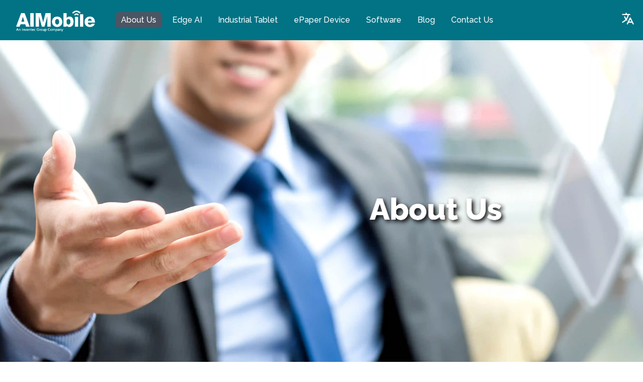

--- FILE ---
content_type: text/html
request_url: https://www.aimobile.com.tw/about
body_size: 5779
content:
<!doctype html>
<html data-n-head-ssr lang="en" data-n-head="%7B%22lang%22:%7B%22ssr%22:%22en%22%7D%7D">
  <head>
    <title>About Us - AIMobile</title><meta data-n-head="ssr" charset="utf-8"><meta data-n-head="ssr" name="viewport" content="width=device-width,initial-scale=1"><meta data-n-head="ssr" name="format-detection" content="telephone=no"><meta data-n-head="ssr" data-hid="description" name="description" content="AIMobile was co-founded by two industry-leading companies Inventec Corporation and Advantech Co., Ltd with the same vision of enabling next generation industries with smart technologies. "><link data-n-head="ssr" rel="icon" type="image/x-icon" href="/favicon.ico"><link data-n-head="ssr" rel="alternate" href="https://www.aimobile.com.tw/tc/" hreflang="zh-TW"><link data-n-head="ssr" rel="alternate" href="https://www.aimobile.com.tw/" hreflang="en-US"><script data-n-head="ssr" src="https://www.googletagmanager.com/gtag/js?id=G-8NDD1X35JT" async></script><script data-n-head="ssr" src="js/ga.js"></script><link rel="preload" href="/_nuxt/0d4c87e.js" as="script"><link rel="preload" href="/_nuxt/ccd3497.js" as="script"><link rel="preload" href="/_nuxt/css/a7953c2.css" as="style"><link rel="preload" href="/_nuxt/2034eda.js" as="script"><link rel="preload" href="/_nuxt/css/a32b256.css" as="style"><link rel="preload" href="/_nuxt/36dd3d1.js" as="script"><link rel="preload" href="/_nuxt/css/d4ae41e.css" as="style"><link rel="preload" href="/_nuxt/54bd98d.js" as="script"><link rel="stylesheet" href="/_nuxt/css/a7953c2.css"><link rel="stylesheet" href="/_nuxt/css/a32b256.css"><link rel="stylesheet" href="/_nuxt/css/d4ae41e.css"><link rel="preload" href="/_nuxt/static/1737007165/about/state.js" as="script"><link rel="preload" href="/_nuxt/static/1737007165/about/payload.js" as="script"><link rel="preload" href="/_nuxt/static/1737007165/manifest.js" as="script">
  </head>
  <body>
    <div data-server-rendered="true" id="__nuxt"><!----><div id="__layout"><div class="flex flex-col lining-nums bg-white font-raleway"><header class="navbar w-full h-20 sticky top-0 z-50 bg-white" data-v-7bfb9839><div class="flex items-stretch h-full" data-v-7bfb9839><div class="flex-none ml-3 h-full flex" data-v-7bfb9839><div class="grow mr-10 self-center" data-v-7bfb9839><a href="/" class="nuxt-link-active" data-v-7bfb9839><img alt="Back To Homepage | AIMobile" src="/_nuxt/img/AIM_logo.50f2aaa.png" class="object-scale-down h-12 md:w-56 md:pl-5 mt-1" data-v-7bfb9839></a></div> <div class="hidden lg:flex m-auto w-full space-x-2" data-v-7bfb9839><div class="relative text-left dropdown-con" data-v-7bfb9839><button class="navbar-button" data-v-7bfb9839>
            About Us
          </button> <div class="opacity-0 invisible dropdown-menu transition-all duration-300 transform origin-top-right -translate-y-2 scale-95" data-v-7bfb9839><div role="menu" class="absolute left-0 w-56 mt-2 origin-top-right bg-white border border-gray-200 divide-y divide-gray-100 rounded-md shadow-lg outline-none" data-v-7bfb9839><div class="py-1" data-v-7bfb9839><a href="/about" aria-current="page" class="text-gray-700 flex justify-between w-full px-4 py-2 text-sm leading-5 text-left nuxt-link-exact-active nuxt-link-active" data-v-7bfb9839>
                  Who We Are
                </a> <a href="/about/press" class="text-gray-700 flex justify-between w-full px-4 py-2 text-sm leading-5 text-left" data-v-7bfb9839>
                  Press Room
                </a></div></div></div></div> <a href="/edge" class="navbar-button" data-v-7bfb9839>Edge AI</a> <a href="/touch" class="navbar-button" data-v-7bfb9839>Industrial Tablet</a> <a href="/ePaper" class="navbar-button" data-v-7bfb9839>ePaper Device</a> <div class="relative text-left dropdown-con" data-v-7bfb9839><button type="button" aria-haspopup="true" aria-expanded="true" class="navbar-button cursor-default" data-v-7bfb9839>
            Software
          </button> <div class="opacity-0 invisible dropdown-menu transition-all duration-300 transform origin-top-right -translate-y-2 scale-95" data-v-7bfb9839><div role="menu" class="absolute left-0 w-56 mt-2 origin-top-right bg-white border border-gray-200 divide-y divide-gray-100 rounded-md shadow-lg outline-none" data-v-7bfb9839><div class="py-1" data-v-7bfb9839><a href="/android" class="text-gray-700 flex justify-between w-full px-4 py-2 text-sm leading-5 text-left" data-v-7bfb9839>
                  AIM-Android
                </a> <a href="/mdm" class="text-gray-700 flex justify-between w-full px-4 py-2 text-sm leading-5 text-left" data-v-7bfb9839>AIM-MDM</a></div></div></div></div> <a href="/blog" class="navbar-button" data-v-7bfb9839>Blog</a> <a href="/contact" class="navbar-button" data-v-7bfb9839>Contact Us</a></div></div> <div class="grow" data-v-7bfb9839></div> <div class="flex-none flex flex-row-reverse items-center" data-v-7bfb9839><div class="flex flex-col items-stretch mr-3" data-v-7bfb9839><div class="relative text-left dropdown-con" data-v-7bfb9839><button type="button" aria-haspopup="true" aria-expanded="true" data-v-7bfb9839><svg xmlns="http://www.w3.org/2000/svg" fill="none" viewBox="0 0 24 24" stroke="currentColor" class="navbar-icon hidden lg:block" data-v-7bfb9839><path stroke-linecap="round" stroke-linejoin="round" stroke-width="2" d="M3 5h12M9 3v2m1.048 9.5A18.022 18.022 0 016.412 9m6.088 9h7M11 21l5-10 5 10M12.751 5C11.783 10.77 8.07 15.61 3 18.129"></path></svg></button> <div class="opacity-0 invisible dropdown-menu transition-all duration-300 transform origin-top-right -translate-y-2 scale-95" data-v-7bfb9839><div role="menu" class="absolute right-0 w-56 mt-2 origin-top-right bg-white border border-gray-200 divide-y divide-gray-100 rounded-md shadow-lg outline-none" data-v-7bfb9839><div class="py-1" data-v-7bfb9839><a href="/tc/about" class="text-gray-700 flex justify-between w-full px-4 py-2 text-sm leading-5 text-left" data-v-7bfb9839>
                  繁體中文
                </a></div></div></div></div> <button data-v-7bfb9839><svg xmlns="http://www.w3.org/2000/svg" fill="none" viewBox="0 0 24 24" stroke="currentColor" class="lg:hidden navbar-icon" data-v-7bfb9839><path stroke-linecap="round" stroke-linejoin="round" stroke-width="2" d="M4 6h16M4 12h16M4 18h16"></path></svg></button></div></div></div></header> <aside><div class="fixed z-50 right-0 inset-y-0 w-full bg-gray-100 bg-opacity-80 border-r border-gray-400 overflow-y-hidden transform duration-200 translate-x-full ease-in"><div class="flex items-center justify-end p-4"><button><svg xmlns="http://www.w3.org/2000/svg" fill="none" viewBox="0 0 24 24" stroke="currentColor" class="w-10 h-10 text-primary"><path stroke-linecap="round" stroke-linejoin="round" stroke-width="2" d="M6 18L18 6M6 6l12 12"></path></svg></button></div> <div class="w-full"><div class="w-fit mx-auto"><h3 class="text-xl font-semibold text-primary-heavy">About AIMobile</h3></div></div> <div class="flex flex-col space-y-4 px-4 mt-4"><button>About Us</button> <button>Contact Us</button></div> <div class="w-full mt-10"><div class="w-fit mx-auto"><h3 class="text-xl font-semibold text-primary-heavy">
          Products and Solutions
        </h3></div></div> <div class="flex flex-col space-y-4 px-4 mt-4"><button>Edge AI</button> <button>Industrial Tablet</button> <button>ePaper Device</button> <button>AIM-Android</button> <button>AIM-MDM</button></div> <div class="w-full mt-10"><div class="w-fit mx-auto"><h3 class="text-xl font-semibold text-primary-heavy"><svg xmlns="http://www.w3.org/2000/svg" fill="none" viewBox="0 0 24 24" stroke="currentColor" class="w-8 h-8"><path stroke-linecap="round" stroke-linejoin="round" stroke-width="2" d="M3 5h12M9 3v2m1.048 9.5A18.022 18.022 0 016.412 9m6.088 9h7M11 21l5-10 5 10M12.751 5C11.783 10.77 8.07 15.61 3 18.129"></path></svg></h3></div></div> <div class="flex flex-col space-y-4 px-4 mt-4"><a href="/tc/about" class="text-center">
        繁體中文
      </a></div></div></aside> <aside><div class="fixed z-50 right-0 inset-y-0 w-full bg-gray-100 bg-opacity-80 border-r border-gray-400 overflow-y-hidden transform duration-200 translate-x-full ease-in"><div class="w-full bg-white"><div class="absolute top-1/2 md:left-20 left-10 transform -translate-x-1/2"><button class="z-10"><svg xmlns="http://www.w3.org/2000/svg" fill="none" viewBox="0 0 24 24" stroke="currentColor" class="w-8 h-8"><path stroke-linecap="round" stroke-linejoin="round" stroke-width="2" d="M10 19l-7-7m0 0l7-7m-7 7h18"></path></svg></button></div> <div class="absolute top-1/2 md:right-20 right-10 transform translate-x-1/2"><button class="z-10"><svg xmlns="http://www.w3.org/2000/svg" fill="none" viewBox="0 0 24 24" stroke="currentColor" class="w-8 h-8"><path stroke-linecap="round" stroke-linejoin="round" stroke-width="2" d="M14 5l7 7m0 0l-7 7m7-7H3"></path></svg></button></div> <div class="w-3/4 mx-auto absolute top-1/2 left-1/2 transform -translate-x-1/2 -translate-y-1/2 max-h-screen"><div class="w-full flex flex-col justify-end"><div class="w-full"><button class="float-right z-10"><svg xmlns="http://www.w3.org/2000/svg" fill="none" viewBox="0 0 24 24" stroke="currentColor" class="w-8 h-8 hover:text-primary transition-colors duration-300 delay-75"><path stroke-linecap="round" stroke-linejoin="round" stroke-width="2" d="M6 18L18 6M6 6l12 12"></path></svg></button></div> <img class="w-3/4 object-contain max-h-[40rem] mx-auto transition-opacity duration-500 delay-75 opacity-100"></div></div></div></div></aside> <aside><div class="fixed z-50 right-0 inset-y-0 w-full bg-gray-100 bg-opacity-80 border-r border-gray-400 overflow-y-hidden transform duration-200 translate-x-full ease-in"><div class="w-full bg-white"><div class="w-3/4 mx-auto absolute top-1/2 left-1/2 transform -translate-x-1/2 -translate-y-1/2 max-h-screen"><div class="w-full flex flex-col justify-end"><div class="w-full"><button class="float-right z-10"><svg xmlns="http://www.w3.org/2000/svg" fill="none" viewBox="0 0 24 24" stroke="currentColor" class="w-8 h-8 hover:text-primary transition-colors duration-300 delay-75"><path stroke-linecap="round" stroke-linejoin="round" stroke-width="2" d="M6 18L18 6M6 6l12 12"></path></svg></button></div> <div class="w-full"><h1 class="font-bold text-xl"></h1></div> <!----></div></div></div></div></aside> <div><div class="bg-primary bg-no-repeat bg-center bg-cover md:h-[42rem] h-72 relative"><img src="/_nuxt/image/0107e1.webp" alt="site background" class="w-full md:h-full h-72 object-cover"> <div class="absolute top-1/2 transform -translate-x-1/2 -translate-y-1/2 w-fit md:left-1/2 md:translate-x-1/4 left-1/2 -translate-x-1/2"><div class="w-fit mx-auto py-3 px-5 rounded-sm"><h1 data-aos="fade-right" data-aos-duration="2000" data-aos-once="false" class="text-center text-white text-shadow-md md:text-6xl text-3xl font-extrabold brightness-150">
        About Us
      </h1></div></div></div> <div id="about-aim" class="md:h-screen w-4/5 mx-auto md:my-0 my-20 relative bg-local bg-no-repeat bg-contain bg-center" style="background-image:url(/_nuxt/img/article_background_dots.eac4e12.png)"><div class="md:absolute md:top-1/2 md:left-1/2 md:transform md:-translate-y-1/2 md:-translate-x-1/2 w-full"><div class="w-fit mx-auto backdrop-blur-lg rounded-lg bg-[#b8dcdf]/60 md:p-20 p-5"><div class="about-title-container"><h2 class="about-title">A Start-up with Solid Roots</h2></div> <article class="prose md:prose-lg md:text-left text-center mt-5"><p class="text-lg">
          AIMobile was co-founded by two industry-leading companies
          <a href="https://www.inventec.com" class="inline-flex items-baseline"><span>Inventec Corporation</span> <svg xmlns="http://www.w3.org/2000/svg" fill="none" viewBox="0 0 24 24" stroke="currentColor" class="self-center w-5 h-5 rounded-full mx-1"><path stroke-linecap="round" stroke-linejoin="round" stroke-width="2" d="M10 6H6a2 2 0 00-2 2v10a2 2 0 002 2h10a2 2 0 002-2v-4M14 4h6m0 0v6m0-6L10 14"></path></svg></a>
          and
          <a href="https://www.advantech.com" class="inline-flex items-baseline"><span>Advantech Co., Ltd</span> <svg xmlns="http://www.w3.org/2000/svg" fill="none" viewBox="0 0 24 24" stroke="currentColor" class="self-center w-5 h-5 rounded-full mx-1"><path stroke-linecap="round" stroke-linejoin="round" stroke-width="2" d="M10 6H6a2 2 0 00-2 2v10a2 2 0 002 2h10a2 2 0 002-2v-4M14 4h6m0 0v6m0-6L10 14"></path></svg></a>
          with the same vision of enabling next generation industries with smart technologies. With its solid roots of decades-long mobility and connectivity experience in handheld devices, AIMobile aims to bring smart handheld and edge computing solutions to industrial customers with state-of-the-art hardware and software integrated.
        </p></article></div></div></div> <div class="md:py-20 py-20 bg-local bg-no-repeat bg-cover bg-center w-full" style="background-image:url(/_nuxt/img/article_background.b230563.png)"><div id="professional" class="w-4/5 mx-auto"><div class="w-full"><div class="advantage-title-container"><h1 class="advantage-title">
          A Professional Partner with Unmatched Capabilities
        </h1></div> <div class="mt-10 space-y-5"><div class="py-2 md:flex flex-row mx-auto items-center justify-start space-x-5"><div><img src="/_nuxt/image/dd5f31.webp" alt="Advantage Backgrounds" class="w-48 aspect-square object-cover mx-auto rounded-lg self-center"></div> <div class="self-center"><h1 class="md:text-left text-center font-semibold md:text-2xl text-lg underline decoration-primary">
              Industrial Grade Quality and Reliability
            </h1> <p class="prose md:prose-lg text-left py-2 text-black">
              AIMobile is devoted to designing and manufacturing a diverse portfolio of industrial grade hardware with industrial environmental needs, such as wide-ranging operational temperatures, rugged designs, IP65 certifications, and medical certifications.
            </p></div></div><div class="py-2 md:flex flex-row mx-auto items-center justify-start space-x-5"><div><img src="/_nuxt/image/8b0ac4.webp" alt="Advantage Backgrounds" class="w-48 aspect-square object-cover mx-auto rounded-lg self-center"></div> <div class="self-center"><h1 class="md:text-left text-center font-semibold md:text-2xl text-lg underline decoration-primary">
              Android Expertise
            </h1> <p class="prose md:prose-lg text-left py-2 text-black">
              AIMobile has developed an enhanced Android operating system AIM Android, which is industrial-oriented to provide the most used features for corporate customers. AIM Android has come with an application framework, SDK and utilities focused on industrial usages, and an MDM (mobile device management) system. Think About Android Think About AIMobile!
            </p></div></div><div class="py-2 md:flex flex-row mx-auto items-center justify-start space-x-5"><div><img src="/_nuxt/image/5940ad.webp" alt="Advantage Backgrounds" class="w-48 aspect-square object-cover mx-auto rounded-lg self-center"></div> <div class="self-center"><h1 class="md:text-left text-center font-semibold md:text-2xl text-lg underline decoration-primary">
              One-stop Service
            </h1> <p class="prose md:prose-lg text-left py-2 text-black">
              AIMobile is not only capable of designing and manufacturing hardware, but also an expert in software development and integration. With both expertise combined, customers can enjoy a one-stop service from AIMobile with time & cost-saving, hassles-free and faster time-to-market benefits.
            </p></div></div></div></div></div></div> <div id="partners" class="md:py-48 w-4/5 mx-auto py-10"><div class="w-full"><div class="market-title"><h1 class="text-center">Partners</h1></div> <div class="market-subtitle mt-3"><h1 class="text-center">AIMobile is proud to work with industry-leading partners to create innovative customer-centric systems</h1></div> <div class="md:mt-10 mt-5 grid grid-cols-1 md:gap-y-10 gap-y-2 w-full"><div class="w-3/4 mx-auto grid gird-cols-1 md:grid-cols-4 md:gap-10 gap-y-2"><div class="mx-auto"><img src="/_nuxt/image/537ac1.png" alt="microsoft Logo" class="lg:h-full mx-auto aspect-auto object-contain cursor-pointer"></div> <div class="mx-auto"><img src="/_nuxt/image/ff8e59.png" alt="azure Logo" class="lg:h-full mx-auto aspect-auto object-contain cursor-pointer"></div> <div class="mx-auto"><img src="/_nuxt/image/31bd3c.png" alt="NVIDIA Logo" class="lg:h-full mx-auto aspect-auto object-contain cursor-pointer"></div> <div class="mx-auto"><img src="/_nuxt/image/f5e33b.png" alt="canon Logo" class="lg:h-full mx-auto aspect-auto object-contain cursor-pointer"></div></div> <div class="mt-10 w-3/4 mx-auto grid gird-cols-1 md:grid-cols-4 md:gap-10 gap-y-2"><div class="mx-auto"><img src="/_nuxt/image/df5075.png" alt="melten Logo" class="lg:h-full mx-auto aspect-auto object-contain cursor-pointer"></div> <div class="mx-auto"><img src="/_nuxt/image/753b53.png" alt="ceci Logo" class="lg:h-full mx-auto aspect-auto object-contain cursor-pointer"></div> <div class="mx-auto"><img src="/_nuxt/image/8a9f40.png" alt="axis Logo" class="lg:h-full mx-auto aspect-auto object-contain cursor-pointer"></div> <div class="mx-auto"><img src="/_nuxt/image/4b71b0.webp" alt="AuruMed Logo" class="lg:m-1 md:h-full aspect-auto object-contain bg-gray-700 cursor-pointer"></div></div></div></div></div> <div class="md:py-32 py-10 bg-gray-100"><div id="products" class="w-4/5 mx-auto"><div class="w-full"><div class="grid md:grid-cols-2 grid-cols-1 md:gap-x-10 md:gap-y-0 gap-y-5 items-center"><div><div class="market-title-container"><h1 class="market-title">Market-Proven Products</h1></div> <div class="market-subtitle-container"><h2 class="market-subtitle">For Your Success</h2></div> <article class="prose md:prose-lg text-left"><p>
              AIMobile has the following three main product lines to help industrial customers with their smart applications. These products are market-proven with real use cases in the field even sometimes AIMobile is behind the scenes. We are more than happy to work with our customers behind the scenes and put them under the spotlight. As our success is built upon customers’ success.
            </p></article></div> <div class="grid grid-rows-3 gap-y-10"><div data-aos="fade-right" data-aos-once="false" data-aos-duration="1500" data-aos-delay="0" class="border-l-2 border-l-primary-heavy py-3 px-5 md:flex flex-row md:h-40 place-items-center space-x-5"><img src="/_nuxt/image/5a2054.png" alt="Product Image" class="md:w-40 w-full aspect-square object-contain"> <div class="grow"><div class="text-left text-black md:text-2xl text-lg font-semibold">
                Edge AI
              </div> <div class="text-gray-500 font-normal">
                Supplementing Cloud Computing
              </div> <a href="/edge" class="mt-5 w-fit flex py-1 px-3 rounded-lg space-x-3 bg-white border border-gray-400 text-black duration-300 delay-75 transition-all hover:bg-primary-heavy hover:border-primary-heavy hover:text-white"><svg xmlns="http://www.w3.org/2000/svg" fill="none" viewBox="0 0 24 24" stroke="currentColor" class="w-5 h-5 self-center"><path stroke-linecap="round" stroke-linejoin="round" stroke-width="2" d="M17 8l4 4m0 0l-4 4m4-4H3"></path></svg>
                Read More
              </a></div></div><div data-aos="fade-right" data-aos-once="false" data-aos-duration="1500" data-aos-delay="100" class="border-l-2 border-l-primary-heavy py-3 px-5 md:flex flex-row md:h-40 place-items-center space-x-5"><img src="/_nuxt/image/984b70.png" alt="Product Image" class="md:w-40 w-full aspect-square object-contain"> <div class="grow"><div class="text-left text-black md:text-2xl text-lg font-semibold">
                Industrial Tablet
              </div> <div class="text-gray-500 font-normal">
                Ever-growing for Broader Needs
              </div> <a href="/touch" class="mt-5 w-fit flex py-1 px-3 rounded-lg space-x-3 bg-white border border-gray-400 text-black duration-300 delay-75 transition-all hover:bg-primary-heavy hover:border-primary-heavy hover:text-white"><svg xmlns="http://www.w3.org/2000/svg" fill="none" viewBox="0 0 24 24" stroke="currentColor" class="w-5 h-5 self-center"><path stroke-linecap="round" stroke-linejoin="round" stroke-width="2" d="M17 8l4 4m0 0l-4 4m4-4H3"></path></svg>
                Read More
              </a></div></div><div data-aos="fade-right" data-aos-once="false" data-aos-duration="1500" data-aos-delay="200" class="border-l-2 border-l-primary-heavy py-3 px-5 md:flex flex-row md:h-40 place-items-center space-x-5"><img src="/_nuxt/image/0d0bf9.png" alt="Product Image" class="md:w-40 w-full aspect-square object-contain"> <div class="grow"><div class="text-left text-black md:text-2xl text-lg font-semibold">
                ePaper Device
              </div> <div class="text-gray-500 font-normal">
                Popularizing Future Display
              </div> <a href="/ePaper" class="mt-5 w-fit flex py-1 px-3 rounded-lg space-x-3 bg-white border border-gray-400 text-black duration-300 delay-75 transition-all hover:bg-primary-heavy hover:border-primary-heavy hover:text-white"><svg xmlns="http://www.w3.org/2000/svg" fill="none" viewBox="0 0 24 24" stroke="currentColor" class="w-5 h-5 self-center"><path stroke-linecap="round" stroke-linejoin="round" stroke-width="2" d="M17 8l4 4m0 0l-4 4m4-4H3"></path></svg>
                Read More
              </a></div></div></div></div></div></div></div> <div id="certificates" class="md:h-screen w-4/5 relative mx-auto my-10 md:my-0"><div class="md:absolute md:top-1/2 md:left-1/2 md:transform md:-translate-x-1/2 md:-translate-y-1/2 w-full"><div class="market-title"><h1 class="text-center">Professional Certificates</h1></div> <div class="market-subtitle mt-3"><h1 class="text-center">AIMobile is proud to be certified with industry standards to ensure credibility and trust</h1></div> <div class="md:mt-10 mt-5 grid grid-cols-1 gap-y-10 w-full"><div class="w-full md:flex flex-row md:space-x-4 md:space-y-0 space-y-5 justify-center"><div><img src="/_nuxt/image/7a18ce.png" alt="ISO9001 Picture" class="md:w-1/3 w-2/3 mx-auto"> <p class="font-semibold text-center">Cerified by ISO 9001:2015</p></div> <div><img src="/_nuxt/image/fc4cba.png" alt="ISO13485 Picture" class="md:w-1/3 w-2/3 mx-auto"> <p class="font-semibold text-center">Cerified by ISO 13485:2016</p></div></div></div></div></div> <div class="w-full bg-gray-100"><div id="global" class="w-4/5 py-20 md:py-32 mx-auto"><div class="w-full"><div class="market-title"><h1 class="text-center">Global Offices</h1></div> <div class="market-subtitle mt-3"><h1 class="text-center"></h1></div> <div class="mt-10 md:w-full"><img src="/_nuxt/image/1850e4.png" alt="AIMobile Global Office on Worldmap" class="md:w-full mx-auto aspect-video rounded"></div></div></div></div></div> <div class="md:w-8/12 w-4/5 mx-auto md:mt-32 mt-10"><div class="w-full p-5 mt-5 mb-5 grid md:grid-rows-2 grid-rows-5 grid-flow-col md:gap-x-10 gap-y-4 items-stretch"><div class="w-full h-full md:row-span-2 flex"><img src="/_nuxt/img/AIM_logo_b.faa7600.png" alt="AIMobile Logo" class="md:w-40 w-full m-auto self-center"></div> <div><h1 class="footer-title">
        AIMobile Co.,Ltd
      </h1> <div class="font-light grid gap-y-3 md:mx-0 mx-auto md:place-items-start place-items-center"><div class="flex items-center space-x-2"><svg xmlns="http://www.w3.org/2000/svg" fill="none" viewBox="0 0 24 24" stroke="currentColor" class="w-5 h-5 mx-1 self-center"><path stroke-linecap="round" stroke-linejoin="round" stroke-width="2" d="M16 12a4 4 0 10-8 0 4 4 0 008 0zm0 0v1.5a2.5 2.5 0 005 0V12a9 9 0 10-9 9m4.5-1.206a8.959 8.959 0 01-4.5 1.207"></path></svg> <a href="/cdn-cgi/l/email-protection#a5d6c0d7d3ccc6c0e5c4ccc8cac7ccc9c08bc6cac88bd1d2" class="footer-hyperlink">
            <span class="__cf_email__" data-cfemail="4d3e283f3b242e280d2c2420222f242128632e222063393a">[email&#160;protected]</span>
          </a></div> <div class="flex items-center space-x-2"><svg xmlns="http://www.w3.org/2000/svg" fill="none" viewBox="0 0 24 24" stroke="currentColor" class="w-5 h-5 mx-1 self-center"><path stroke-linecap="round" stroke-linejoin="round" stroke-width="2" d="M9 20l-5.447-2.724A1 1 0 013 16.382V5.618a1 1 0 011.447-.894L9 7m0 13l6-3m-6 3V7m6 10l4.553 2.276A1 1 0 0021 18.382V7.618a1 1 0 00-.553-.894L15 4m0 13V4m0 0L9 7"></path></svg> <p class="md:w-full">6F, No. 166, Section 4, Chengde Road, Shilin District, Taipei City, 111059</p></div> <div class="flex items-center space-x-2"><svg xmlns="http://www.w3.org/2000/svg" fill="none" viewBox="0 0 24 24" stroke="currentColor" class="w-5 h-5 mx-1 self-center"><path stroke-linecap="round" stroke-linejoin="round" stroke-width="2" d="M3 5a2 2 0 012-2h3.28a1 1 0 01.948.684l1.498 4.493a1 1 0 01-.502 1.21l-2.257 1.13a11.042 11.042 0 005.516 5.516l1.13-2.257a1 1 0 011.21-.502l4.493 1.498a1 1 0 01.684.949V19a2 2 0 01-2 2h-1C9.716 21 3 14.284 3 6V5z"></path></svg> <span>886-2-77367661</span></div></div></div> <div><h1 class="footer-title">
        Affiliated Company
      </h1> <div class="font-light grid grid-rows-2 grid-flow-col gap-y-3"><div class="footer-link"><a href="https://www.inventec.com/"><img src="/_nuxt/img/IEC_logo.3b5bce8.png" alt="Inventec Logo" class="w-32"></a></div> <div class="footer-link"><a href="https://www.advantech.com/zh-tw"><img src="/_nuxt/img/Advantech_logo.2240d3a.png" alt="Advantech Logo" class="w-32"></a></div></div></div> <div><h1 class="footer-title">
        About AIMobile
      </h1> <div class="font-light grid md:grid-rows-3 grid-rows-3 grid-flow-col gap-y-3"><div class="footer-link"><a href="/about" aria-current="page" class="footer-hyperlink nuxt-link-exact-active nuxt-link-active">
            About Us
          </a></div> <div class="footer-link"><a href="/contact" class="footer-hyperlink">
            Contact Us
          </a></div></div></div> <div><h1 class="footer-title">
        Products and Solutions
      </h1> <div class="font-light grid md:grid-rows-3 grid-rows-3 grid-flow-col gap-x-3 gap-y-3"><div class="footer-link row-start-1"><a href="/edge" class="footer-hyperlink">
            Edge AI
          </a></div> <div class="footer-link"><a href="/touch" class="footer-hyperlink">
            Industrial Tablet
          </a></div> <div class="footer-link"><a href="/ePaper" class="footer-hyperlink">
            ePaper Device
          </a></div> <div class="footer-link row-start-1"><a href="/android" class="footer-hyperlink">
            AIM-Android
          </a></div> <div class="footer-link"><a href="/mdm" class="footer-hyperlink">
            AIM-MDM
          </a></div></div></div></div></div> <footer class="bg-primary-heavy h-14 relative"><div class="absolute top-1/2 left-1/2 transform -translate-x-1/2 -translate-y-1/2 w-full"><h1 class="text-center text-white md:text-sm text-xs">
      Copyright © 2024 AIMobile Co.,Ltd
    </h1></div></footer> <button type="button" class="fixed bottom-5 right-5 z-50 bg-primary-heavy text-white p-3 rounded-full animate-bounce transition-all delay-100 duration-300 invisible opacity-0"><svg xmlns="http://www.w3.org/2000/svg" fill="none" viewBox="0 0 24 24" stroke="currentColor" class="text-white w-5 h-5"><path stroke-linecap="round" stroke-linejoin="round" stroke-width="2" d="M5 10l7-7m0 0l7 7m-7-7v18"></path></svg></button></div></div></div><script data-cfasync="false" src="/cdn-cgi/scripts/5c5dd728/cloudflare-static/email-decode.min.js"></script><script defer src="/_nuxt/static/1737007165/about/state.js"></script><script src="/_nuxt/0d4c87e.js" defer></script><script src="/_nuxt/54bd98d.js" defer></script><script src="/_nuxt/ccd3497.js" defer></script><script src="/_nuxt/2034eda.js" defer></script><script src="/_nuxt/36dd3d1.js" defer></script>
  </body>
</html>


--- FILE ---
content_type: text/css
request_url: https://www.aimobile.com.tw/_nuxt/css/a32b256.css
body_size: 9527
content:
@import url(https://fonts.googleapis.com/css2?family=Noto+Sans+TC:wght@100;300;400;500;700;900&display=swap);
@import url(https://fonts.googleapis.com/css2?family=Raleway:wght@100;200;300;400;500;600;700;800;900&display=swap);
/*! tailwindcss v3.1.8 | MIT License | https://tailwindcss.com*//*
1. Prevent padding and border from affecting element width. (https://github.com/mozdevs/cssremedy/issues/4)
2. Allow adding a border to an element by just adding a border-width. (https://github.com/tailwindcss/tailwindcss/pull/116)
*/

*,
::before,
::after {
  box-sizing: border-box; /* 1 */
  border-width: 0; /* 2 */
  border-style: solid; /* 2 */
  border-color: #e5e7eb; /* 2 */
}

::before,
::after {
  --tw-content: '';
}

/*
1. Use a consistent sensible line-height in all browsers.
2. Prevent adjustments of font size after orientation changes in iOS.
3. Use a more readable tab size.
4. Use the user's configured `sans` font-family by default.
*/

html {
  line-height: 1.5; /* 1 */
  -webkit-text-size-adjust: 100%; /* 2 */
  -moz-tab-size: 4; /* 3 */
  -o-tab-size: 4;
     tab-size: 4; /* 3 */
  font-family: Noto Sans TC, sans-serif; /* 4 */
}

/*
1. Remove the margin in all browsers.
2. Inherit line-height from `html` so users can set them as a class directly on the `html` element.
*/

body {
  margin: 0; /* 1 */
  line-height: inherit; /* 2 */
}

/*
1. Add the correct height in Firefox.
2. Correct the inheritance of border color in Firefox. (https://bugzilla.mozilla.org/show_bug.cgi?id=190655)
3. Ensure horizontal rules are visible by default.
*/

hr {
  height: 0; /* 1 */
  color: inherit; /* 2 */
  border-top-width: 1px; /* 3 */
}

/*
Add the correct text decoration in Chrome, Edge, and Safari.
*/

abbr:where([title]) {
  -webkit-text-decoration: underline dotted;
          text-decoration: underline dotted;
}

/*
Remove the default font size and weight for headings.
*/

h1,
h2,
h3,
h4,
h5,
h6 {
  font-size: inherit;
  font-weight: inherit;
}

/*
Reset links to optimize for opt-in styling instead of opt-out.
*/

a {
  color: inherit;
  text-decoration: inherit;
}

/*
Add the correct font weight in Edge and Safari.
*/

b,
strong {
  font-weight: bolder;
}

/*
1. Use the user's configured `mono` font family by default.
2. Correct the odd `em` font sizing in all browsers.
*/

code,
kbd,
samp,
pre {
  font-family: ui-monospace, SFMono-Regular, Menlo, Monaco, Consolas, "Liberation Mono", "Courier New", monospace; /* 1 */
  font-size: 1em; /* 2 */
}

/*
Add the correct font size in all browsers.
*/

small {
  font-size: 80%;
}

/*
Prevent `sub` and `sup` elements from affecting the line height in all browsers.
*/

sub,
sup {
  font-size: 75%;
  line-height: 0;
  position: relative;
  vertical-align: baseline;
}

sub {
  bottom: -0.25em;
}

sup {
  top: -0.5em;
}

/*
1. Remove text indentation from table contents in Chrome and Safari. (https://bugs.chromium.org/p/chromium/issues/detail?id=999088, https://bugs.webkit.org/show_bug.cgi?id=201297)
2. Correct table border color inheritance in all Chrome and Safari. (https://bugs.chromium.org/p/chromium/issues/detail?id=935729, https://bugs.webkit.org/show_bug.cgi?id=195016)
3. Remove gaps between table borders by default.
*/

table {
  text-indent: 0; /* 1 */
  border-color: inherit; /* 2 */
  border-collapse: collapse; /* 3 */
}

/*
1. Change the font styles in all browsers.
2. Remove the margin in Firefox and Safari.
3. Remove default padding in all browsers.
*/

button,
input,
optgroup,
select,
textarea {
  font-family: inherit; /* 1 */
  font-size: 100%; /* 1 */
  font-weight: inherit; /* 1 */
  line-height: inherit; /* 1 */
  color: inherit; /* 1 */
  margin: 0; /* 2 */
  padding: 0; /* 3 */
}

/*
Remove the inheritance of text transform in Edge and Firefox.
*/

button,
select {
  text-transform: none;
}

/*
1. Correct the inability to style clickable types in iOS and Safari.
2. Remove default button styles.
*/

button,
[type='button'],
[type='reset'],
[type='submit'] {
  -webkit-appearance: button; /* 1 */
  background-color: transparent; /* 2 */
  background-image: none; /* 2 */
}

/*
Use the modern Firefox focus style for all focusable elements.
*/

:-moz-focusring {
  outline: auto;
}

/*
Remove the additional `:invalid` styles in Firefox. (https://github.com/mozilla/gecko-dev/blob/2f9eacd9d3d995c937b4251a5557d95d494c9be1/layout/style/res/forms.css#L728-L737)
*/

:-moz-ui-invalid {
  box-shadow: none;
}

/*
Add the correct vertical alignment in Chrome and Firefox.
*/

progress {
  vertical-align: baseline;
}

/*
Correct the cursor style of increment and decrement buttons in Safari.
*/

::-webkit-inner-spin-button,
::-webkit-outer-spin-button {
  height: auto;
}

/*
1. Correct the odd appearance in Chrome and Safari.
2. Correct the outline style in Safari.
*/

[type='search'] {
  -webkit-appearance: textfield; /* 1 */
  outline-offset: -2px; /* 2 */
}

/*
Remove the inner padding in Chrome and Safari on macOS.
*/

::-webkit-search-decoration {
  -webkit-appearance: none;
}

/*
1. Correct the inability to style clickable types in iOS and Safari.
2. Change font properties to `inherit` in Safari.
*/

::-webkit-file-upload-button {
  -webkit-appearance: button; /* 1 */
  font: inherit; /* 2 */
}

/*
Add the correct display in Chrome and Safari.
*/

summary {
  display: list-item;
}

/*
Removes the default spacing and border for appropriate elements.
*/

blockquote,
dl,
dd,
h1,
h2,
h3,
h4,
h5,
h6,
hr,
figure,
p,
pre {
  margin: 0;
}

fieldset {
  margin: 0;
  padding: 0;
}

legend {
  padding: 0;
}

ol,
ul,
menu {
  list-style: none;
  margin: 0;
  padding: 0;
}

/*
Prevent resizing textareas horizontally by default.
*/

textarea {
  resize: vertical;
}

/*
1. Reset the default placeholder opacity in Firefox. (https://github.com/tailwindlabs/tailwindcss/issues/3300)
2. Set the default placeholder color to the user's configured gray 400 color.
*/

input::-moz-placeholder, textarea::-moz-placeholder {
  opacity: 1; /* 1 */
  color: #9ca3af; /* 2 */
}

input::placeholder,
textarea::placeholder {
  opacity: 1; /* 1 */
  color: #9ca3af; /* 2 */
}

/*
Set the default cursor for buttons.
*/

button,
[role="button"] {
  cursor: pointer;
}

/*
Make sure disabled buttons don't get the pointer cursor.
*/
:disabled {
  cursor: default;
}

/*
1. Make replaced elements `display: block` by default. (https://github.com/mozdevs/cssremedy/issues/14)
2. Add `vertical-align: middle` to align replaced elements more sensibly by default. (https://github.com/jensimmons/cssremedy/issues/14#issuecomment-634934210)
   This can trigger a poorly considered lint error in some tools but is included by design.
*/

img,
svg,
video,
canvas,
audio,
iframe,
embed,
object {
  display: block; /* 1 */
  vertical-align: middle; /* 2 */
}

/*
Constrain images and videos to the parent width and preserve their intrinsic aspect ratio. (https://github.com/mozdevs/cssremedy/issues/14)
*/

img,
video {
  max-width: 100%;
  height: auto;
}html{scroll-behavior:smooth}*, ::before, ::after{--tw-border-spacing-x:0;--tw-border-spacing-y:0;--tw-translate-x:0;--tw-translate-y:0;--tw-rotate:0;--tw-skew-x:0;--tw-skew-y:0;--tw-scale-x:1;--tw-scale-y:1;--tw-pan-x: ;--tw-pan-y: ;--tw-pinch-zoom: ;--tw-scroll-snap-strictness:proximity;--tw-ordinal: ;--tw-slashed-zero: ;--tw-numeric-figure: ;--tw-numeric-spacing: ;--tw-numeric-fraction: ;--tw-ring-inset: ;--tw-ring-offset-width:0px;--tw-ring-offset-color:#fff;--tw-ring-color:rgb(59 130 246 / 0.5);--tw-ring-offset-shadow:0 0 #0000;--tw-ring-shadow:0 0 #0000;--tw-shadow:0 0 #0000;--tw-shadow-colored:0 0 #0000;--tw-blur: ;--tw-brightness: ;--tw-contrast: ;--tw-grayscale: ;--tw-hue-rotate: ;--tw-invert: ;--tw-saturate: ;--tw-sepia: ;--tw-drop-shadow: ;--tw-backdrop-blur: ;--tw-backdrop-brightness: ;--tw-backdrop-contrast: ;--tw-backdrop-grayscale: ;--tw-backdrop-hue-rotate: ;--tw-backdrop-invert: ;--tw-backdrop-opacity: ;--tw-backdrop-saturate: ;--tw-backdrop-sepia: ;}::backdrop{--tw-border-spacing-x:0;--tw-border-spacing-y:0;--tw-translate-x:0;--tw-translate-y:0;--tw-rotate:0;--tw-skew-x:0;--tw-skew-y:0;--tw-scale-x:1;--tw-scale-y:1;--tw-pan-x: ;--tw-pan-y: ;--tw-pinch-zoom: ;--tw-scroll-snap-strictness:proximity;--tw-ordinal: ;--tw-slashed-zero: ;--tw-numeric-figure: ;--tw-numeric-spacing: ;--tw-numeric-fraction: ;--tw-ring-inset: ;--tw-ring-offset-width:0px;--tw-ring-offset-color:#fff;--tw-ring-color:rgb(59 130 246 / 0.5);--tw-ring-offset-shadow:0 0 #0000;--tw-ring-shadow:0 0 #0000;--tw-shadow:0 0 #0000;--tw-shadow-colored:0 0 #0000;--tw-blur: ;--tw-brightness: ;--tw-contrast: ;--tw-grayscale: ;--tw-hue-rotate: ;--tw-invert: ;--tw-saturate: ;--tw-sepia: ;--tw-drop-shadow: ;--tw-backdrop-blur: ;--tw-backdrop-brightness: ;--tw-backdrop-contrast: ;--tw-backdrop-grayscale: ;--tw-backdrop-hue-rotate: ;--tw-backdrop-invert: ;--tw-backdrop-opacity: ;--tw-backdrop-saturate: ;--tw-backdrop-sepia: ;}.prose{color:var(--tw-prose-body);max-width:65ch;}.prose :where([class~="lead"]):not(:where([class~="not-prose"] *)){color:var(--tw-prose-lead);font-size:1.25em;line-height:1.6;margin-top:1.2em;margin-bottom:1.2em;}.prose :where(a):not(:where([class~="not-prose"] *)){color:var(--tw-prose-links);text-decoration:underline;font-weight:500;}.prose :where(strong):not(:where([class~="not-prose"] *)){color:var(--tw-prose-bold);font-weight:600;}.prose :where(a strong):not(:where([class~="not-prose"] *)){color:inherit;}.prose :where(blockquote strong):not(:where([class~="not-prose"] *)){color:inherit;}.prose :where(thead th strong):not(:where([class~="not-prose"] *)){color:inherit;}.prose :where(ol):not(:where([class~="not-prose"] *)){list-style-type:decimal;margin-top:1.25em;margin-bottom:1.25em;padding-left:1.625em;}.prose :where(ol[type="A"]):not(:where([class~="not-prose"] *)){list-style-type:upper-alpha;}.prose :where(ol[type="a"]):not(:where([class~="not-prose"] *)){list-style-type:lower-alpha;}.prose :where(ol[type="A" s]):not(:where([class~="not-prose"] *)){list-style-type:upper-alpha;}.prose :where(ol[type="a" s]):not(:where([class~="not-prose"] *)){list-style-type:lower-alpha;}.prose :where(ol[type="I"]):not(:where([class~="not-prose"] *)){list-style-type:upper-roman;}.prose :where(ol[type="i"]):not(:where([class~="not-prose"] *)){list-style-type:lower-roman;}.prose :where(ol[type="I" s]):not(:where([class~="not-prose"] *)){list-style-type:upper-roman;}.prose :where(ol[type="i" s]):not(:where([class~="not-prose"] *)){list-style-type:lower-roman;}.prose :where(ol[type="1"]):not(:where([class~="not-prose"] *)){list-style-type:decimal;}.prose :where(ul):not(:where([class~="not-prose"] *)){list-style-type:disc;margin-top:1.25em;margin-bottom:1.25em;padding-left:1.625em;}.prose :where(ol > li):not(:where([class~="not-prose"] *))::marker{font-weight:400;color:var(--tw-prose-counters);}.prose :where(ul > li):not(:where([class~="not-prose"] *))::marker{color:var(--tw-prose-bullets);}.prose :where(hr):not(:where([class~="not-prose"] *)){border-color:var(--tw-prose-hr);border-top-width:1px;margin-top:3em;margin-bottom:3em;}.prose :where(blockquote):not(:where([class~="not-prose"] *)){font-weight:500;font-style:italic;color:var(--tw-prose-quotes);border-left-width:0.25rem;border-left-color:var(--tw-prose-quote-borders);quotes:"\201C""\201D""\2018""\2019";margin-top:1.6em;margin-bottom:1.6em;padding-left:1em;}.prose :where(blockquote p:first-of-type):not(:where([class~="not-prose"] *))::before{content:open-quote;}.prose :where(blockquote p:last-of-type):not(:where([class~="not-prose"] *))::after{content:close-quote;}.prose :where(h1):not(:where([class~="not-prose"] *)){color:var(--tw-prose-headings);font-weight:800;font-size:2.25em;margin-top:0;margin-bottom:0.8888889em;line-height:1.1111111;}.prose :where(h1 strong):not(:where([class~="not-prose"] *)){font-weight:900;color:inherit;}.prose :where(h2):not(:where([class~="not-prose"] *)){color:var(--tw-prose-headings);font-weight:700;font-size:1.5em;margin-top:2em;margin-bottom:1em;line-height:1.3333333;}.prose :where(h2 strong):not(:where([class~="not-prose"] *)){font-weight:800;color:inherit;}.prose :where(h3):not(:where([class~="not-prose"] *)){color:var(--tw-prose-headings);font-weight:600;font-size:1.25em;margin-top:1.6em;margin-bottom:0.6em;line-height:1.6;}.prose :where(h3 strong):not(:where([class~="not-prose"] *)){font-weight:700;color:inherit;}.prose :where(h4):not(:where([class~="not-prose"] *)){color:var(--tw-prose-headings);font-weight:600;margin-top:1.5em;margin-bottom:0.5em;line-height:1.5;}.prose :where(h4 strong):not(:where([class~="not-prose"] *)){font-weight:700;color:inherit;}.prose :where(img):not(:where([class~="not-prose"] *)){margin-top:2em;margin-bottom:2em;}.prose :where(figure > *):not(:where([class~="not-prose"] *)){margin-top:0;margin-bottom:0;}.prose :where(figcaption):not(:where([class~="not-prose"] *)){color:var(--tw-prose-captions);font-size:0.875em;line-height:1.4285714;margin-top:0.8571429em;}.prose :where(code):not(:where([class~="not-prose"] *)){color:var(--tw-prose-code);font-weight:600;font-size:0.875em;}.prose :where(code):not(:where([class~="not-prose"] *))::before{content:"`";}.prose :where(code):not(:where([class~="not-prose"] *))::after{content:"`";}.prose :where(a code):not(:where([class~="not-prose"] *)){color:inherit;}.prose :where(h1 code):not(:where([class~="not-prose"] *)){color:inherit;}.prose :where(h2 code):not(:where([class~="not-prose"] *)){color:inherit;font-size:0.875em;}.prose :where(h3 code):not(:where([class~="not-prose"] *)){color:inherit;font-size:0.9em;}.prose :where(h4 code):not(:where([class~="not-prose"] *)){color:inherit;}.prose :where(blockquote code):not(:where([class~="not-prose"] *)){color:inherit;}.prose :where(thead th code):not(:where([class~="not-prose"] *)){color:inherit;}.prose :where(pre):not(:where([class~="not-prose"] *)){color:var(--tw-prose-pre-code);background-color:var(--tw-prose-pre-bg);overflow-x:auto;font-weight:400;font-size:0.875em;line-height:1.7142857;margin-top:1.7142857em;margin-bottom:1.7142857em;border-radius:0.375rem;padding-top:0.8571429em;padding-right:1.1428571em;padding-bottom:0.8571429em;padding-left:1.1428571em;}.prose :where(pre code):not(:where([class~="not-prose"] *)){background-color:transparent;border-width:0;border-radius:0;padding:0;font-weight:inherit;color:inherit;font-size:inherit;font-family:inherit;line-height:inherit;}.prose :where(pre code):not(:where([class~="not-prose"] *))::before{content:none;}.prose :where(pre code):not(:where([class~="not-prose"] *))::after{content:none;}.prose :where(table):not(:where([class~="not-prose"] *)){width:100%;table-layout:auto;text-align:left;margin-top:2em;margin-bottom:2em;font-size:0.875em;line-height:1.7142857;}.prose :where(thead):not(:where([class~="not-prose"] *)){border-bottom-width:1px;border-bottom-color:var(--tw-prose-th-borders);}.prose :where(thead th):not(:where([class~="not-prose"] *)){color:var(--tw-prose-headings);font-weight:600;vertical-align:bottom;padding-right:0.5714286em;padding-bottom:0.5714286em;padding-left:0.5714286em;}.prose :where(tbody tr):not(:where([class~="not-prose"] *)){border-bottom-width:1px;border-bottom-color:var(--tw-prose-td-borders);}.prose :where(tbody tr:last-child):not(:where([class~="not-prose"] *)){border-bottom-width:0;}.prose :where(tbody td):not(:where([class~="not-prose"] *)){vertical-align:baseline;}.prose :where(tfoot):not(:where([class~="not-prose"] *)){border-top-width:1px;border-top-color:var(--tw-prose-th-borders);}.prose :where(tfoot td):not(:where([class~="not-prose"] *)){vertical-align:top;}.prose{--tw-prose-body:#374151;--tw-prose-headings:#111827;--tw-prose-lead:#4b5563;--tw-prose-links:#111827;--tw-prose-bold:#111827;--tw-prose-counters:#6b7280;--tw-prose-bullets:#d1d5db;--tw-prose-hr:#e5e7eb;--tw-prose-quotes:#111827;--tw-prose-quote-borders:#e5e7eb;--tw-prose-captions:#6b7280;--tw-prose-code:#111827;--tw-prose-pre-code:#e5e7eb;--tw-prose-pre-bg:#1f2937;--tw-prose-th-borders:#d1d5db;--tw-prose-td-borders:#e5e7eb;--tw-prose-invert-body:#d1d5db;--tw-prose-invert-headings:#fff;--tw-prose-invert-lead:#9ca3af;--tw-prose-invert-links:#fff;--tw-prose-invert-bold:#fff;--tw-prose-invert-counters:#9ca3af;--tw-prose-invert-bullets:#4b5563;--tw-prose-invert-hr:#374151;--tw-prose-invert-quotes:#f3f4f6;--tw-prose-invert-quote-borders:#374151;--tw-prose-invert-captions:#9ca3af;--tw-prose-invert-code:#fff;--tw-prose-invert-pre-code:#d1d5db;--tw-prose-invert-pre-bg:rgb(0 0 0 / 50%);--tw-prose-invert-th-borders:#4b5563;--tw-prose-invert-td-borders:#374151;font-size:1rem;line-height:1.75;}.prose :where(p):not(:where([class~="not-prose"] *)){margin-top:1.25em;margin-bottom:1.25em;}.prose :where(video):not(:where([class~="not-prose"] *)){margin-top:2em;margin-bottom:2em;}.prose :where(figure):not(:where([class~="not-prose"] *)){margin-top:2em;margin-bottom:2em;}.prose :where(li):not(:where([class~="not-prose"] *)){margin-top:0.5em;margin-bottom:0.5em;}.prose :where(li):not(:where([class~="not-prose"] *)) ::marker{color:#FFF;}.prose :where(ol > li):not(:where([class~="not-prose"] *)){padding-left:0.375em;}.prose :where(ul > li):not(:where([class~="not-prose"] *)){padding-left:0.375em;}.prose :where(.prose > ul > li p):not(:where([class~="not-prose"] *)){margin-top:0.75em;margin-bottom:0.75em;}.prose :where(.prose > ul > li > *:first-child):not(:where([class~="not-prose"] *)){margin-top:1.25em;}.prose :where(.prose > ul > li > *:last-child):not(:where([class~="not-prose"] *)){margin-bottom:1.25em;}.prose :where(.prose > ol > li > *:first-child):not(:where([class~="not-prose"] *)){margin-top:1.25em;}.prose :where(.prose > ol > li > *:last-child):not(:where([class~="not-prose"] *)){margin-bottom:1.25em;}.prose :where(ul ul, ul ol, ol ul, ol ol):not(:where([class~="not-prose"] *)){margin-top:0.75em;margin-bottom:0.75em;}.prose :where(hr + *):not(:where([class~="not-prose"] *)){margin-top:0;}.prose :where(h2 + *):not(:where([class~="not-prose"] *)){margin-top:0;}.prose :where(h3 + *):not(:where([class~="not-prose"] *)){margin-top:0;}.prose :where(h4 + *):not(:where([class~="not-prose"] *)){margin-top:0;}.prose :where(thead th:first-child):not(:where([class~="not-prose"] *)){padding-left:0;}.prose :where(thead th:last-child):not(:where([class~="not-prose"] *)){padding-right:0;}.prose :where(tbody td, tfoot td):not(:where([class~="not-prose"] *)){padding-top:0.5714286em;padding-right:0.5714286em;padding-bottom:0.5714286em;padding-left:0.5714286em;}.prose :where(tbody td:first-child, tfoot td:first-child):not(:where([class~="not-prose"] *)){padding-left:0;}.prose :where(tbody td:last-child, tfoot td:last-child):not(:where([class~="not-prose"] *)){padding-right:0;}.prose :where(.prose > :first-child):not(:where([class~="not-prose"] *)){margin-top:0;}.prose :where(.prose > :last-child):not(:where([class~="not-prose"] *)){margin-bottom:0;}.prose-sm :where(.prose > ul > li p):not(:where([class~="not-prose"] *)){margin-top:0.5714286em;margin-bottom:0.5714286em;}.prose-sm :where(.prose > ul > li > *:first-child):not(:where([class~="not-prose"] *)){margin-top:1.1428571em;}.prose-sm :where(.prose > ul > li > *:last-child):not(:where([class~="not-prose"] *)){margin-bottom:1.1428571em;}.prose-sm :where(.prose > ol > li > *:first-child):not(:where([class~="not-prose"] *)){margin-top:1.1428571em;}.prose-sm :where(.prose > ol > li > *:last-child):not(:where([class~="not-prose"] *)){margin-bottom:1.1428571em;}.prose-sm :where(.prose > :first-child):not(:where([class~="not-prose"] *)){margin-top:0;}.prose-sm :where(.prose > :last-child):not(:where([class~="not-prose"] *)){margin-bottom:0;}.prose-base :where(.prose > ul > li p):not(:where([class~="not-prose"] *)){margin-top:0.75em;margin-bottom:0.75em;}.prose-base :where(.prose > ul > li > *:first-child):not(:where([class~="not-prose"] *)){margin-top:1.25em;}.prose-base :where(.prose > ul > li > *:last-child):not(:where([class~="not-prose"] *)){margin-bottom:1.25em;}.prose-base :where(.prose > ol > li > *:first-child):not(:where([class~="not-prose"] *)){margin-top:1.25em;}.prose-base :where(.prose > ol > li > *:last-child):not(:where([class~="not-prose"] *)){margin-bottom:1.25em;}.prose-base :where(.prose > :first-child):not(:where([class~="not-prose"] *)){margin-top:0;}.prose-base :where(.prose > :last-child):not(:where([class~="not-prose"] *)){margin-bottom:0;}.prose-lg :where(.prose > ul > li p):not(:where([class~="not-prose"] *)){margin-top:0.8888889em;margin-bottom:0.8888889em;}.prose-lg :where(.prose > ul > li > *:first-child):not(:where([class~="not-prose"] *)){margin-top:1.3333333em;}.prose-lg :where(.prose > ul > li > *:last-child):not(:where([class~="not-prose"] *)){margin-bottom:1.3333333em;}.prose-lg :where(.prose > ol > li > *:first-child):not(:where([class~="not-prose"] *)){margin-top:1.3333333em;}.prose-lg :where(.prose > ol > li > *:last-child):not(:where([class~="not-prose"] *)){margin-bottom:1.3333333em;}.prose-lg :where(.prose > :first-child):not(:where([class~="not-prose"] *)){margin-top:0;}.prose-lg :where(.prose > :last-child):not(:where([class~="not-prose"] *)){margin-bottom:0;}.prose-xl :where(.prose > ul > li p):not(:where([class~="not-prose"] *)){margin-top:0.8em;margin-bottom:0.8em;}.prose-xl :where(.prose > ul > li > *:first-child):not(:where([class~="not-prose"] *)){margin-top:1.2em;}.prose-xl :where(.prose > ul > li > *:last-child):not(:where([class~="not-prose"] *)){margin-bottom:1.2em;}.prose-xl :where(.prose > ol > li > *:first-child):not(:where([class~="not-prose"] *)){margin-top:1.2em;}.prose-xl :where(.prose > ol > li > *:last-child):not(:where([class~="not-prose"] *)){margin-bottom:1.2em;}.prose-xl :where(.prose > :first-child):not(:where([class~="not-prose"] *)){margin-top:0;}.prose-xl :where(.prose > :last-child):not(:where([class~="not-prose"] *)){margin-bottom:0;}.prose-2xl :where(.prose > ul > li p):not(:where([class~="not-prose"] *)){margin-top:0.8333333em;margin-bottom:0.8333333em;}.prose-2xl :where(.prose > ul > li > *:first-child):not(:where([class~="not-prose"] *)){margin-top:1.3333333em;}.prose-2xl :where(.prose > ul > li > *:last-child):not(:where([class~="not-prose"] *)){margin-bottom:1.3333333em;}.prose-2xl :where(.prose > ol > li > *:first-child):not(:where([class~="not-prose"] *)){margin-top:1.3333333em;}.prose-2xl :where(.prose > ol > li > *:last-child):not(:where([class~="not-prose"] *)){margin-bottom:1.3333333em;}.prose-2xl :where(.prose > :first-child):not(:where([class~="not-prose"] *)){margin-top:0;}.prose-2xl :where(.prose > :last-child):not(:where([class~="not-prose"] *)){margin-bottom:0;}.prose-neutral{--tw-prose-body:#404040;--tw-prose-headings:#171717;--tw-prose-lead:#525252;--tw-prose-links:#171717;--tw-prose-bold:#171717;--tw-prose-counters:#737373;--tw-prose-bullets:#d4d4d4;--tw-prose-hr:#e5e5e5;--tw-prose-quotes:#171717;--tw-prose-quote-borders:#e5e5e5;--tw-prose-captions:#737373;--tw-prose-code:#171717;--tw-prose-pre-code:#e5e5e5;--tw-prose-pre-bg:#262626;--tw-prose-th-borders:#d4d4d4;--tw-prose-td-borders:#e5e5e5;--tw-prose-invert-body:#d4d4d4;--tw-prose-invert-headings:#fff;--tw-prose-invert-lead:#a3a3a3;--tw-prose-invert-links:#fff;--tw-prose-invert-bold:#fff;--tw-prose-invert-counters:#a3a3a3;--tw-prose-invert-bullets:#525252;--tw-prose-invert-hr:#404040;--tw-prose-invert-quotes:#f5f5f5;--tw-prose-invert-quote-borders:#404040;--tw-prose-invert-captions:#a3a3a3;--tw-prose-invert-code:#fff;--tw-prose-invert-pre-code:#d4d4d4;--tw-prose-invert-pre-bg:rgb(0 0 0 / 50%);--tw-prose-invert-th-borders:#525252;--tw-prose-invert-td-borders:#404040;}.visible{visibility:visible;}.\!visible{visibility:visible !important;}.invisible{visibility:hidden;}.fixed{position:fixed;}.absolute{position:absolute;}.relative{position:relative;}.sticky{position:sticky;}.inset-y-0{top:0px;bottom:0px;}.top-1\/2{top:50%;}.left-1\/2{left:50%;}.left-0{left:0px;}.right-0{right:0px;}.left-10{left:2.5rem;}.right-10{right:2.5rem;}.top-0{top:0px;}.bottom-5{bottom:1.25rem;}.right-5{right:1.25rem;}.right-1\/2{right:50%;}.bottom-0{bottom:0px;}.bottom-14{bottom:3.5rem;}.z-50{z-index:50;}.z-10{z-index:10;}.order-first{order:-9999;}.order-last{order:9999;}.row-start-1{grid-row-start:1;}.float-right{float:right;}.m-auto{margin:auto;}.m-5{margin:1.25rem;}.m-3{margin:0.75rem;}.mx-1{margin-left:0.25rem;margin-right:0.25rem;}.mx-auto{margin-left:auto;margin-right:auto;}.my-10{margin-top:2.5rem;margin-bottom:2.5rem;}.my-20{margin-top:5rem;margin-bottom:5rem;}.my-5{margin-top:1.25rem;margin-bottom:1.25rem;}.my-8{margin-top:2rem;margin-bottom:2rem;}.my-3{margin-top:0.75rem;margin-bottom:0.75rem;}.my-auto{margin-top:auto;margin-bottom:auto;}.mt-5{margin-top:1.25rem;}.ml-3{margin-left:0.75rem;}.mr-10{margin-right:2.5rem;}.mt-1{margin-top:0.25rem;}.mt-2{margin-top:0.5rem;}.mr-3{margin-right:0.75rem;}.ml-1{margin-left:0.25rem;}.mt-10{margin-top:2.5rem;}.mb-5{margin-bottom:1.25rem;}.mt-4{margin-top:1rem;}.mt-3{margin-top:0.75rem;}.mb-3{margin-bottom:0.75rem;}.mb-2{margin-bottom:0.5rem;}.mt-20{margin-top:5rem;}.mt-0{margin-top:0px;}.mb-10{margin-bottom:2.5rem;}.block{display:block;}.inline{display:inline;}.flex{display:flex;}.inline-flex{display:inline-flex;}.grid{display:grid;}.hidden{display:none;}.aspect-square{aspect-ratio:1 / 1;}.aspect-video{aspect-ratio:16 / 9;}.aspect-auto{aspect-ratio:auto;}.h-5{height:1.25rem;}.h-14{height:3.5rem;}.h-20{height:5rem;}.h-full{height:100%;}.h-12{height:3rem;}.h-7{height:1.75rem;}.h-8{height:2rem;}.h-10{height:2.5rem;}.h-72{height:18rem;}.h-32{height:8rem;}.h-fit{height:-moz-fit-content;height:fit-content;}.h-2{height:0.5rem;}.h-96{height:24rem;}.h-3{height:0.75rem;}.h-40{height:10rem;}.max-h-screen{max-height:100vh;}.max-h-\[40rem\]{max-height:40rem;}.max-h-full{max-height:100%;}.w-32{width:8rem;}.w-52{width:13rem;}.w-fit{width:-moz-fit-content;width:fit-content;}.w-5{width:1.25rem;}.w-full{width:100%;}.w-56{width:14rem;}.w-7{width:1.75rem;}.w-8{width:2rem;}.w-3\/4{width:75%;}.w-4\/5{width:80%;}.w-10{width:2.5rem;}.w-20{width:5rem;}.w-48{width:12rem;}.w-2\/3{width:66.666667%;}.w-3\/5{width:60%;}.w-96{width:24rem;}.w-3{width:0.75rem;}.w-40{width:10rem;}.w-5\/6{width:83.333333%;}.w-\[40\%\]{width:40%;}.min-w-fit{min-width:-moz-fit-content;min-width:fit-content;}.max-w-none{max-width:none;}.max-w-full{max-width:100%;}.flex-none{flex:none;}.grow{flex-grow:1;}.origin-top-right{transform-origin:top right;}.-translate-x-1\/2{--tw-translate-x:-50%;transform:translate(var(--tw-translate-x), var(--tw-translate-y)) rotate(var(--tw-rotate)) skewX(var(--tw-skew-x)) skewY(var(--tw-skew-y)) scaleX(var(--tw-scale-x)) scaleY(var(--tw-scale-y));}.-translate-y-1\/2{--tw-translate-y:-50%;transform:translate(var(--tw-translate-x), var(--tw-translate-y)) rotate(var(--tw-rotate)) skewX(var(--tw-skew-x)) skewY(var(--tw-skew-y)) scaleX(var(--tw-scale-x)) scaleY(var(--tw-scale-y));}.-translate-y-2{--tw-translate-y:-0.5rem;transform:translate(var(--tw-translate-x), var(--tw-translate-y)) rotate(var(--tw-rotate)) skewX(var(--tw-skew-x)) skewY(var(--tw-skew-y)) scaleX(var(--tw-scale-x)) scaleY(var(--tw-scale-y));}.translate-x-0{--tw-translate-x:0px;transform:translate(var(--tw-translate-x), var(--tw-translate-y)) rotate(var(--tw-rotate)) skewX(var(--tw-skew-x)) skewY(var(--tw-skew-y)) scaleX(var(--tw-scale-x)) scaleY(var(--tw-scale-y));}.translate-x-full{--tw-translate-x:100%;transform:translate(var(--tw-translate-x), var(--tw-translate-y)) rotate(var(--tw-rotate)) skewX(var(--tw-skew-x)) skewY(var(--tw-skew-y)) scaleX(var(--tw-scale-x)) scaleY(var(--tw-scale-y));}.translate-x-1\/2{--tw-translate-x:50%;transform:translate(var(--tw-translate-x), var(--tw-translate-y)) rotate(var(--tw-rotate)) skewX(var(--tw-skew-x)) skewY(var(--tw-skew-y)) scaleX(var(--tw-scale-x)) scaleY(var(--tw-scale-y));}.translate-y-1\/2{--tw-translate-y:50%;transform:translate(var(--tw-translate-x), var(--tw-translate-y)) rotate(var(--tw-rotate)) skewX(var(--tw-skew-x)) skewY(var(--tw-skew-y)) scaleX(var(--tw-scale-x)) scaleY(var(--tw-scale-y));}.scale-95{--tw-scale-x:.95;--tw-scale-y:.95;transform:translate(var(--tw-translate-x), var(--tw-translate-y)) rotate(var(--tw-rotate)) skewX(var(--tw-skew-x)) skewY(var(--tw-skew-y)) scaleX(var(--tw-scale-x)) scaleY(var(--tw-scale-y));}.transform{transform:translate(var(--tw-translate-x), var(--tw-translate-y)) rotate(var(--tw-rotate)) skewX(var(--tw-skew-x)) skewY(var(--tw-skew-y)) scaleX(var(--tw-scale-x)) scaleY(var(--tw-scale-y));}@keyframes bounce{0%, 100%{transform:translateY(-25%);animation-timing-function:cubic-bezier(0.8,0,1,1);}50%{transform:none;animation-timing-function:cubic-bezier(0,0,0.2,1);}}.animate-bounce{animation:bounce 1s infinite;}.cursor-default{cursor:default;}.cursor-pointer{cursor:pointer;}.list-inside{list-style-position:inside;}.list-disc{list-style-type:disc;}.list-none{list-style-type:none;}.grid-flow-row{grid-auto-flow:row;}.grid-flow-col{grid-auto-flow:column;}.grid-cols-2{grid-template-columns:repeat(2, minmax(0, 1fr));}.grid-cols-1{grid-template-columns:repeat(1, minmax(0, 1fr));}.grid-cols-3{grid-template-columns:repeat(3, minmax(0, 1fr));}.grid-rows-5{grid-template-rows:repeat(5, minmax(0, 1fr));}.grid-rows-2{grid-template-rows:repeat(2, minmax(0, 1fr));}.grid-rows-3{grid-template-rows:repeat(3, minmax(0, 1fr));}.flex-row{flex-direction:row;}.flex-row-reverse{flex-direction:row-reverse;}.flex-col{flex-direction:column;}.place-content-center{place-content:center;}.place-content-stretch{place-content:stretch;}.place-items-center{place-items:center;}.items-start{align-items:flex-start;}.items-center{align-items:center;}.items-baseline{align-items:baseline;}.items-stretch{align-items:stretch;}.justify-start{justify-content:flex-start;}.justify-end{justify-content:flex-end;}.justify-center{justify-content:center;}.justify-between{justify-content:space-between;}.justify-items-center{justify-items:center;}.gap-2{gap:0.5rem;}.gap-5{gap:1.25rem;}.gap-x-2{-moz-column-gap:0.5rem;column-gap:0.5rem;}.gap-y-4{row-gap:1rem;}.gap-y-3{row-gap:0.75rem;}.gap-x-3{-moz-column-gap:0.75rem;column-gap:0.75rem;}.gap-x-10{-moz-column-gap:2.5rem;column-gap:2.5rem;}.gap-y-5{row-gap:1.25rem;}.gap-y-10{row-gap:2.5rem;}.gap-y-2{row-gap:0.5rem;}.gap-x-16{-moz-column-gap:4rem;column-gap:4rem;}.space-y-2 > :not([hidden]) ~ :not([hidden]){--tw-space-y-reverse:0;margin-top:calc(0.5rem * calc(1 - var(--tw-space-y-reverse)));margin-bottom:calc(0.5rem * var(--tw-space-y-reverse));}.space-x-4 > :not([hidden]) ~ :not([hidden]){--tw-space-x-reverse:0;margin-right:calc(1rem * var(--tw-space-x-reverse));margin-left:calc(1rem * calc(1 - var(--tw-space-x-reverse)));}.space-x-2 > :not([hidden]) ~ :not([hidden]){--tw-space-x-reverse:0;margin-right:calc(0.5rem * var(--tw-space-x-reverse));margin-left:calc(0.5rem * calc(1 - var(--tw-space-x-reverse)));}.space-y-4 > :not([hidden]) ~ :not([hidden]){--tw-space-y-reverse:0;margin-top:calc(1rem * calc(1 - var(--tw-space-y-reverse)));margin-bottom:calc(1rem * var(--tw-space-y-reverse));}.space-x-3 > :not([hidden]) ~ :not([hidden]){--tw-space-x-reverse:0;margin-right:calc(0.75rem * var(--tw-space-x-reverse));margin-left:calc(0.75rem * calc(1 - var(--tw-space-x-reverse)));}.space-y-5 > :not([hidden]) ~ :not([hidden]){--tw-space-y-reverse:0;margin-top:calc(1.25rem * calc(1 - var(--tw-space-y-reverse)));margin-bottom:calc(1.25rem * var(--tw-space-y-reverse));}.space-x-5 > :not([hidden]) ~ :not([hidden]){--tw-space-x-reverse:0;margin-right:calc(1.25rem * var(--tw-space-x-reverse));margin-left:calc(1.25rem * calc(1 - var(--tw-space-x-reverse)));}.space-y-3 > :not([hidden]) ~ :not([hidden]){--tw-space-y-reverse:0;margin-top:calc(0.75rem * calc(1 - var(--tw-space-y-reverse)));margin-bottom:calc(0.75rem * var(--tw-space-y-reverse));}.space-x-1 > :not([hidden]) ~ :not([hidden]){--tw-space-x-reverse:0;margin-right:calc(0.25rem * var(--tw-space-x-reverse));margin-left:calc(0.25rem * calc(1 - var(--tw-space-x-reverse)));}.divide-y > :not([hidden]) ~ :not([hidden]){--tw-divide-y-reverse:0;border-top-width:calc(1px * calc(1 - var(--tw-divide-y-reverse)));border-bottom-width:calc(1px * var(--tw-divide-y-reverse));}.divide-y-2 > :not([hidden]) ~ :not([hidden]){--tw-divide-y-reverse:0;border-top-width:calc(2px * calc(1 - var(--tw-divide-y-reverse)));border-bottom-width:calc(2px * var(--tw-divide-y-reverse));}.divide-gray-100 > :not([hidden]) ~ :not([hidden]){--tw-divide-opacity:1;border-color:rgb(243 244 246 / var(--tw-divide-opacity));}.place-self-center{place-self:center;}.self-center{align-self:center;}.justify-self-center{justify-self:center;}.overflow-y-hidden{overflow-y:hidden;}.whitespace-normal{white-space:normal;}.rounded-full{border-radius:9999px;}.rounded-md{border-radius:0.375rem;}.rounded-sm{border-radius:0.125rem;}.rounded-lg{border-radius:0.5rem;}.rounded{border-radius:0.25rem;}.rounded-xl{border-radius:0.75rem;}.border{border-width:1px;}.border-4{border-width:4px;}.border-r{border-right-width:1px;}.border-l-2{border-left-width:2px;}.border-r-2{border-right-width:2px;}.border-b-2{border-bottom-width:2px;}.border-b-0{border-bottom-width:0px;}.border-b{border-bottom-width:1px;}.border-gray-200{--tw-border-opacity:1;border-color:rgb(229 231 235 / var(--tw-border-opacity));}.border-gray-400{--tw-border-opacity:1;border-color:rgb(156 163 175 / var(--tw-border-opacity));}.border-gray-300{--tw-border-opacity:1;border-color:rgb(209 213 219 / var(--tw-border-opacity));}.border-white{--tw-border-opacity:1;border-color:rgb(255 255 255 / var(--tw-border-opacity));}.border-primary-heavy{--tw-border-opacity:1;border-color:rgb(1 115 133 / var(--tw-border-opacity));}.border-l-primary-heavy{--tw-border-opacity:1;border-left-color:rgb(1 115 133 / var(--tw-border-opacity));}.border-b-primary{--tw-border-opacity:1;border-bottom-color:rgb(0 164 189 / var(--tw-border-opacity));}.bg-black{--tw-bg-opacity:1;background-color:rgb(0 0 0 / var(--tw-bg-opacity));}.bg-primary-heavy{--tw-bg-opacity:1;background-color:rgb(1 115 133 / var(--tw-bg-opacity));}.bg-white{--tw-bg-opacity:1;background-color:rgb(255 255 255 / var(--tw-bg-opacity));}.bg-gray-100{--tw-bg-opacity:1;background-color:rgb(243 244 246 / var(--tw-bg-opacity));}.bg-primary{--tw-bg-opacity:1;background-color:rgb(0 164 189 / var(--tw-bg-opacity));}.bg-red-100{--tw-bg-opacity:1;background-color:rgb(254 226 226 / var(--tw-bg-opacity));}.bg-\[\#b8dcdf\]\/60{background-color:rgb(184 220 223 / 0.6);}.bg-gray-700{--tw-bg-opacity:1;background-color:rgb(55 65 81 / var(--tw-bg-opacity));}.bg-gray-50{--tw-bg-opacity:1;background-color:rgb(249 250 251 / var(--tw-bg-opacity));}.bg-opacity-80{--tw-bg-opacity:0.8;}.bg-gradient-to-r{background-image:linear-gradient(to right, var(--tw-gradient-stops));}.from-white{--tw-gradient-from:#fff;--tw-gradient-to:rgb(255 255 255 / 0);--tw-gradient-stops:var(--tw-gradient-from), var(--tw-gradient-to);}.from-primary{--tw-gradient-from:#00A4BD;--tw-gradient-to:rgb(0 164 189 / 0);--tw-gradient-stops:var(--tw-gradient-from), var(--tw-gradient-to);}.from-gray-100{--tw-gradient-from:#f3f4f6;--tw-gradient-to:rgb(243 244 246 / 0);--tw-gradient-stops:var(--tw-gradient-from), var(--tw-gradient-to);}.via-primary{--tw-gradient-to:rgb(0 164 189 / 0);--tw-gradient-stops:var(--tw-gradient-from), #00A4BD, var(--tw-gradient-to);}.via-gray-400{--tw-gradient-to:rgb(156 163 175 / 0);--tw-gradient-stops:var(--tw-gradient-from), #9ca3af, var(--tw-gradient-to);}.via-gray-100{--tw-gradient-to:rgb(243 244 246 / 0);--tw-gradient-stops:var(--tw-gradient-from), #f3f4f6, var(--tw-gradient-to);}.to-white{--tw-gradient-to:#fff;}.to-gray-100{--tw-gradient-to:#f3f4f6;}.to-primary{--tw-gradient-to:#00A4BD;}.bg-cover{background-size:cover;}.bg-contain{background-size:contain;}.bg-local{background-attachment:local;}.bg-center{background-position:center;}.bg-no-repeat{background-repeat:no-repeat;}.bg-repeat-y{background-repeat:repeat-y;}.object-contain{-o-object-fit:contain;object-fit:contain;}.object-cover{-o-object-fit:cover;object-fit:cover;}.object-none{-o-object-fit:none;object-fit:none;}.object-scale-down{-o-object-fit:scale-down;object-fit:scale-down;}.object-top{-o-object-position:top;object-position:top;}.object-left{-o-object-position:left;object-position:left;}.object-right{-o-object-position:right;object-position:right;}.p-5{padding:1.25rem;}.p-4{padding:1rem;}.p-3{padding:0.75rem;}.p-2{padding:0.5rem;}.px-1{padding-left:0.25rem;padding-right:0.25rem;}.py-1{padding-top:0.25rem;padding-bottom:0.25rem;}.px-4{padding-left:1rem;padding-right:1rem;}.py-2{padding-top:0.5rem;padding-bottom:0.5rem;}.py-3{padding-top:0.75rem;padding-bottom:0.75rem;}.px-5{padding-left:1.25rem;padding-right:1.25rem;}.py-20{padding-top:5rem;padding-bottom:5rem;}.px-3{padding-left:0.75rem;padding-right:0.75rem;}.py-10{padding-top:2.5rem;padding-bottom:2.5rem;}.py-40{padding-top:10rem;padding-bottom:10rem;}.py-5{padding-top:1.25rem;padding-bottom:1.25rem;}.px-20{padding-left:5rem;padding-right:5rem;}.pl-3{padding-left:0.75rem;}.pr-3{padding-right:0.75rem;}.pt-1{padding-top:0.25rem;}.pb-1{padding-bottom:0.25rem;}.pb-48{padding-bottom:12rem;}.text-left{text-align:left;}.text-center{text-align:center;}.text-right{text-align:right;}.text-justify{text-align:justify;}.font-raleway{font-family:Raleway, sans-serif;}.font-sans{font-family:Noto Sans TC, sans-serif;}.text-lg{font-size:1.125rem;line-height:1.75rem;}.text-2xl{font-size:1.5rem;line-height:2rem;}.text-xs{font-size:0.75rem;line-height:1rem;}.text-sm{font-size:0.875rem;line-height:1.25rem;}.text-xl{font-size:1.25rem;line-height:1.75rem;}.text-3xl{font-size:1.875rem;line-height:2.25rem;}.text-4xl{font-size:2.25rem;line-height:2.5rem;}.text-base{font-size:1rem;line-height:1.5rem;}.font-semibold{font-weight:600;}.font-medium{font-weight:500;}.font-light{font-weight:300;}.font-extrabold{font-weight:800;}.font-normal{font-weight:400;}.font-bold{font-weight:700;}.font-black{font-weight:900;}.uppercase{text-transform:uppercase;}.capitalize{text-transform:capitalize;}.lining-nums{--tw-numeric-figure:lining-nums;font-variant-numeric:var(--tw-ordinal) var(--tw-slashed-zero) var(--tw-numeric-figure) var(--tw-numeric-spacing) var(--tw-numeric-fraction);}.leading-5{line-height:1.25rem;}.tracking-widest{letter-spacing:0.1em;}.text-white{--tw-text-opacity:1;color:rgb(255 255 255 / var(--tw-text-opacity));}.text-gray-700{--tw-text-opacity:1;color:rgb(55 65 81 / var(--tw-text-opacity));}.text-primary{--tw-text-opacity:1;color:rgb(0 164 189 / var(--tw-text-opacity));}.text-primary-heavy{--tw-text-opacity:1;color:rgb(1 115 133 / var(--tw-text-opacity));}.text-black{--tw-text-opacity:1;color:rgb(0 0 0 / var(--tw-text-opacity));}.text-gray-500{--tw-text-opacity:1;color:rgb(107 114 128 / var(--tw-text-opacity));}.text-\[\#76b900\]{--tw-text-opacity:1;color:rgb(118 185 0 / var(--tw-text-opacity));}.underline{text-decoration-line:underline;}.decoration-primary{text-decoration-color:#00A4BD;}.decoration-2{text-decoration-thickness:2px;}.underline-offset-2{text-underline-offset:2px;}.underline-offset-1{text-underline-offset:1px;}.opacity-0{opacity:0;}.opacity-100{opacity:1;}.opacity-80{opacity:0.8;}.opacity-70{opacity:0.7;}.opacity-90{opacity:0.9;}.opacity-50{opacity:0.5;}.shadow-lg{--tw-shadow:0 10px 15px -3px rgb(0 0 0 / 0.1), 0 4px 6px -4px rgb(0 0 0 / 0.1);--tw-shadow-colored:0 10px 15px -3px var(--tw-shadow-color), 0 4px 6px -4px var(--tw-shadow-color);box-shadow:0 0 #0000, 0 0 #0000, var(--tw-shadow);box-shadow:var(--tw-ring-offset-shadow, 0 0 #0000), var(--tw-ring-shadow, 0 0 #0000), var(--tw-shadow);}.shadow-md{--tw-shadow:0 4px 6px -1px rgb(0 0 0 / 0.1), 0 2px 4px -2px rgb(0 0 0 / 0.1);--tw-shadow-colored:0 4px 6px -1px var(--tw-shadow-color), 0 2px 4px -2px var(--tw-shadow-color);box-shadow:0 0 #0000, 0 0 #0000, var(--tw-shadow);box-shadow:var(--tw-ring-offset-shadow, 0 0 #0000), var(--tw-ring-shadow, 0 0 #0000), var(--tw-shadow);}.shadow-xl{--tw-shadow:0 20px 25px -5px rgb(0 0 0 / 0.1), 0 8px 10px -6px rgb(0 0 0 / 0.1);--tw-shadow-colored:0 20px 25px -5px var(--tw-shadow-color), 0 8px 10px -6px var(--tw-shadow-color);box-shadow:0 0 #0000, 0 0 #0000, var(--tw-shadow);box-shadow:var(--tw-ring-offset-shadow, 0 0 #0000), var(--tw-ring-shadow, 0 0 #0000), var(--tw-shadow);}.outline-none{outline:2px solid transparent;outline-offset:2px;}.blur-lg{--tw-blur:blur(16px);filter:var(--tw-blur) var(--tw-brightness) var(--tw-contrast) var(--tw-grayscale) var(--tw-hue-rotate) var(--tw-invert) var(--tw-saturate) var(--tw-sepia) var(--tw-drop-shadow);}.brightness-150{--tw-brightness:brightness(1.5);filter:var(--tw-blur) var(--tw-brightness) var(--tw-contrast) var(--tw-grayscale) var(--tw-hue-rotate) var(--tw-invert) var(--tw-saturate) var(--tw-sepia) var(--tw-drop-shadow);}.filter{filter:var(--tw-blur) var(--tw-brightness) var(--tw-contrast) var(--tw-grayscale) var(--tw-hue-rotate) var(--tw-invert) var(--tw-saturate) var(--tw-sepia) var(--tw-drop-shadow);}.backdrop-blur-lg{--tw-backdrop-blur:blur(16px);-webkit-backdrop-filter:var(--tw-backdrop-blur) var(--tw-backdrop-brightness) var(--tw-backdrop-contrast) var(--tw-backdrop-grayscale) var(--tw-backdrop-hue-rotate) var(--tw-backdrop-invert) var(--tw-backdrop-opacity) var(--tw-backdrop-saturate) var(--tw-backdrop-sepia);backdrop-filter:var(--tw-backdrop-blur) var(--tw-backdrop-brightness) var(--tw-backdrop-contrast) var(--tw-backdrop-grayscale) var(--tw-backdrop-hue-rotate) var(--tw-backdrop-invert) var(--tw-backdrop-opacity) var(--tw-backdrop-saturate) var(--tw-backdrop-sepia);}.transition-all{transition-property:all;transition-timing-function:cubic-bezier(0.4, 0, 0.2, 1);transition-duration:150ms;}.transition{transition-property:color, background-color, border-color, text-decoration-color, fill, stroke, opacity, box-shadow, transform, filter, -webkit-backdrop-filter;transition-property:color, background-color, border-color, text-decoration-color, fill, stroke, opacity, box-shadow, transform, filter, backdrop-filter;transition-property:color, background-color, border-color, text-decoration-color, fill, stroke, opacity, box-shadow, transform, filter, backdrop-filter, -webkit-backdrop-filter;transition-timing-function:cubic-bezier(0.4, 0, 0.2, 1);transition-duration:150ms;}.transition-colors{transition-property:color, background-color, border-color, text-decoration-color, fill, stroke;transition-timing-function:cubic-bezier(0.4, 0, 0.2, 1);transition-duration:150ms;}.transition-opacity{transition-property:opacity;transition-timing-function:cubic-bezier(0.4, 0, 0.2, 1);transition-duration:150ms;}.delay-150{transition-delay:150ms;}.delay-75{transition-delay:75ms;}.delay-100{transition-delay:100ms;}.duration-300{transition-duration:300ms;}.duration-200{transition-duration:200ms;}.duration-500{transition-duration:500ms;}.ease-in-out{transition-timing-function:cubic-bezier(0.4, 0, 0.2, 1);}.ease-out{transition-timing-function:cubic-bezier(0, 0, 0.2, 1);}.ease-in{transition-timing-function:cubic-bezier(0.4, 0, 1, 1);}.text-shadow{text-shadow:2px 2px 4px #000}.text-shadow-md{text-shadow:4px 4px 8px #000}.text-shadow-lg{text-shadow:15px 15px 30px #000}.text-shadow-none{text-shadow:none}.section-title{--tw-bg-opacity:1;background-color:rgb(0 164 189 / var(--tw-bg-opacity));text-align:center;font-size:1.875rem;line-height:2.25rem;font-weight:700;--tw-text-opacity:1;color:rgb(255 255 255 / var(--tw-text-opacity));}@media (min-width: 768px){.section-title{font-size:3rem;line-height:1;}}.section-title{margin-left:auto;margin-right:auto;margin-top:0.75rem;width:100%;padding-top:0.75rem;padding-bottom:0.75rem;}@media (min-width: 768px){.section-title{width:50%;}}.item-grid-container{margin:1.25rem;display:grid;grid-template-columns:repeat(1, minmax(0, 1fr));justify-items:center;-moz-column-gap:2.5rem;column-gap:2.5rem;row-gap:1.25rem;}@media (min-width: 768px){.item-grid-container{grid-template-columns:repeat(3, minmax(0, 1fr));}}.footer-title{margin-bottom:0.75rem;text-align:center;font-size:1.125rem;line-height:1.75rem;font-weight:600;--tw-text-opacity:1;color:rgb(0 164 189 / var(--tw-text-opacity));}@media (min-width: 768px){.footer-title{text-align:left;}}.footer-link{margin-left:auto;margin-right:auto;}@media (min-width: 768px){.footer-link{margin-left:0px;margin-right:0px;}}.footer-link{transition-property:color, background-color, border-color, text-decoration-color, fill, stroke, opacity, box-shadow, transform, filter, -webkit-backdrop-filter;transition-property:color, background-color, border-color, text-decoration-color, fill, stroke, opacity, box-shadow, transform, filter, backdrop-filter;transition-property:color, background-color, border-color, text-decoration-color, fill, stroke, opacity, box-shadow, transform, filter, backdrop-filter, -webkit-backdrop-filter;transition-delay:150ms;transition-duration:300ms;transition-timing-function:cubic-bezier(0.4, 0, 0.2, 1);}.footer-link:hover{--tw-scale-x:1.05;--tw-scale-y:1.05;transform:translate(var(--tw-translate-x), var(--tw-translate-y)) rotate(var(--tw-rotate)) skewX(var(--tw-skew-x)) skewY(var(--tw-skew-y)) scaleX(var(--tw-scale-x)) scaleY(var(--tw-scale-y));}.footer-hyperlink{transition-property:color, background-color, border-color, text-decoration-color, fill, stroke;transition-timing-function:cubic-bezier(0.4, 0, 0.2, 1);transition-duration:300ms;}.footer-hyperlink:hover{--tw-text-opacity:1;color:rgb(0 164 189 / var(--tw-text-opacity));}.blog-post-link-container{display:flex;height:-moz-fit-content;height:fit-content;}.blog-post-link-container > :not([hidden]) ~ :not([hidden]){--tw-space-x-reverse:0;margin-right:calc(1.25rem * var(--tw-space-x-reverse));margin-left:calc(1.25rem * calc(1 - var(--tw-space-x-reverse)));}.blog-post-link-container{border-bottom-width:2px;--tw-border-opacity:1;border-bottom-color:rgb(148 163 184 / var(--tw-border-opacity));padding:0.75rem;--tw-text-opacity:1;color:rgb(107 114 128 / var(--tw-text-opacity));transition-property:color, background-color, border-color, text-decoration-color, fill, stroke;transition-timing-function:cubic-bezier(0.4, 0, 0.2, 1);transition-delay:100ms;transition-duration:300ms;}.group:hover .blog-post-link-container{--tw-border-opacity:1;border-bottom-color:rgb(0 164 189 / var(--tw-border-opacity));--tw-text-opacity:1;color:rgb(0 0 0 / var(--tw-text-opacity));}.blog-post-link-title{vertical-align:text-bottom;font-size:1.125rem;line-height:1.75rem;font-weight:300;--tw-text-opacity:1;color:rgb(0 0 0 / var(--tw-text-opacity));transition-property:color, background-color, border-color, text-decoration-color, fill, stroke;transition-timing-function:cubic-bezier(0.4, 0, 0.2, 1);transition-delay:100ms;transition-duration:300ms;}@media (min-width: 768px){.blog-post-link-title{font-size:1.5rem;line-height:2rem;}}.group:hover .blog-post-link-title{--tw-text-opacity:1;color:rgb(1 115 133 / var(--tw-text-opacity));}.blog-post-link-subtitle{margin:auto;vertical-align:text-bottom;font-size:0.75rem;line-height:1rem;font-weight:300;transition-property:color, background-color, border-color, text-decoration-color, fill, stroke;transition-timing-function:cubic-bezier(0.4, 0, 0.2, 1);transition-delay:100ms;transition-duration:300ms;}@media (min-width: 768px){.blog-post-link-subtitle{font-size:0.875rem;line-height:1.25rem;}}.market-title-container{width:100%;padding-top:0.75rem;padding-bottom:0.75rem;}.market-title{text-align:left;font-size:1.5rem;line-height:2rem;font-weight:700;--tw-text-opacity:1;color:rgb(0 0 0 / var(--tw-text-opacity));text-decoration-line:underline;text-decoration-color:#00A4BD;text-underline-offset:2px;}@media (min-width: 768px){.market-title{font-size:2.25rem;line-height:2.5rem;}}.market-subtitle-container{margin-top:0.25rem;margin-bottom:0.75rem;width:100%;}.market-subtitle{text-align:left;font-weight:400;--tw-text-opacity:1;color:rgb(0 0 0 / var(--tw-text-opacity));}@media (min-width: 768px){.market-subtitle{font-size:1.25rem;line-height:1.75rem;}}.read-more-button{margin-left:0px;margin-right:0px;display:inline-flex;width:-moz-fit-content;width:fit-content;flex:none;border-bottom-width:2px;--tw-border-opacity:1;border-bottom-color:rgb(0 164 189 / var(--tw-border-opacity));transition-property:all;transition-timing-function:cubic-bezier(0.4, 0, 0.2, 1);transition-delay:100ms;transition-duration:300ms;}.read-more-button:hover{--tw-bg-opacity:1;background-color:rgb(0 164 189 / var(--tw-bg-opacity));--tw-text-opacity:1;color:rgb(255 255 255 / var(--tw-text-opacity));}.read-more-button-center{margin-left:auto;margin-right:auto;display:inline-flex;width:-moz-fit-content;width:fit-content;flex:none;border-bottom-width:2px;--tw-border-opacity:1;border-bottom-color:rgb(0 164 189 / var(--tw-border-opacity));transition-property:all;transition-timing-function:cubic-bezier(0.4, 0, 0.2, 1);transition-delay:100ms;transition-duration:300ms;}.read-more-button-center:hover{--tw-bg-opacity:1;background-color:rgb(0 164 189 / var(--tw-bg-opacity));--tw-text-opacity:1;color:rgb(255 255 255 / var(--tw-text-opacity));}.grid-inner-style{display:flex;width:100%;cursor:pointer;align-items:center;}.grid-inner-style > :not([hidden]) ~ :not([hidden]){--tw-space-x-reverse:0;margin-right:calc(1.25rem * var(--tw-space-x-reverse));margin-left:calc(1.25rem * calc(1 - var(--tw-space-x-reverse)));}.grid-inner-style{border-radius:0.25rem;--tw-bg-opacity:1;background-color:rgb(1 115 133 / var(--tw-bg-opacity));padding-top:0.25rem;padding-bottom:0.25rem;padding-left:1.25rem;padding-right:1.25rem;}@media (min-width: 768px){.grid-inner-style{display:block;}.grid-inner-style > :not([hidden]) ~ :not([hidden]){--tw-space-x-reverse:0;margin-right:calc(0px * var(--tw-space-x-reverse));margin-left:calc(0px * calc(1 - var(--tw-space-x-reverse)));}.grid-inner-style{padding-top:1.25rem;padding-bottom:1.25rem;padding-left:1.25rem;padding-right:1.25rem;}}.grid-inner-style{transition-property:all;transition-timing-function:cubic-bezier(0.4, 0, 0.2, 1);transition-delay:75ms;transition-duration:200ms;transition-timing-function:linear;}.grid-inner-style:hover{--tw-scale-x:1.1;--tw-scale-y:1.1;transform:translate(var(--tw-translate-x), var(--tw-translate-y)) rotate(var(--tw-rotate)) skewX(var(--tw-skew-x)) skewY(var(--tw-skew-y)) scaleX(var(--tw-scale-x)) scaleY(var(--tw-scale-y));opacity:1;}.grid-icon-style{height:2.5rem;width:2.5rem;flex-shrink:0;--tw-text-opacity:1;color:rgb(255 255 255 / var(--tw-text-opacity));}@media (min-width: 768px){.grid-icon-style{margin-left:auto;margin-right:auto;height:5rem;width:5rem;}}.grid-content-style{text-align:left;font-size:0.875rem;line-height:1.25rem;font-weight:500;--tw-text-opacity:1;color:rgb(255 255 255 / var(--tw-text-opacity));}@media (min-width: 768px){.grid-content-style{text-align:center;font-size:1rem;line-height:1.5rem;font-weight:600;}}.hover\:scale-110:hover{--tw-scale-x:1.1;--tw-scale-y:1.1;transform:translate(var(--tw-translate-x), var(--tw-translate-y)) rotate(var(--tw-rotate)) skewX(var(--tw-skew-x)) skewY(var(--tw-skew-y)) scaleX(var(--tw-scale-x)) scaleY(var(--tw-scale-y));}.hover\:border-primary-heavy:hover{--tw-border-opacity:1;border-color:rgb(1 115 133 / var(--tw-border-opacity));}.hover\:border-primary:hover{--tw-border-opacity:1;border-color:rgb(0 164 189 / var(--tw-border-opacity));}.hover\:bg-secondary-light:hover{--tw-bg-opacity:1;background-color:rgb(125 212 227 / var(--tw-bg-opacity));}.hover\:bg-primary-heavy:hover{--tw-bg-opacity:1;background-color:rgb(1 115 133 / var(--tw-bg-opacity));}.hover\:bg-primary:hover{--tw-bg-opacity:1;background-color:rgb(0 164 189 / var(--tw-bg-opacity));}.hover\:text-primary:hover{--tw-text-opacity:1;color:rgb(0 164 189 / var(--tw-text-opacity));}.hover\:text-white:hover{--tw-text-opacity:1;color:rgb(255 255 255 / var(--tw-text-opacity));}.hover\:opacity-100:hover{opacity:1;}@keyframes ping{75%, 100%{transform:scale(2);opacity:0;}}.group:hover .group-hover\:animate-ping{animation:ping 1s cubic-bezier(0, 0, 0.2, 1) infinite;}.group:hover .group-hover\:text-primary-heavy{--tw-text-opacity:1;color:rgb(1 115 133 / var(--tw-text-opacity));}@media (min-width: 768px){.md\:prose-lg{font-size:1.125rem;line-height:1.7777778;}.md\:prose-lg :where(p):not(:where([class~="not-prose"] *)){margin-top:1.3333333em;margin-bottom:1.3333333em;}.md\:prose-lg :where([class~="lead"]):not(:where([class~="not-prose"] *)){font-size:1.2222222em;line-height:1.4545455;margin-top:1.0909091em;margin-bottom:1.0909091em;}.md\:prose-lg :where(blockquote):not(:where([class~="not-prose"] *)){margin-top:1.6666667em;margin-bottom:1.6666667em;padding-left:1em;}.md\:prose-lg :where(h1):not(:where([class~="not-prose"] *)){font-size:2.6666667em;margin-top:0;margin-bottom:0.8333333em;line-height:1;}.md\:prose-lg :where(h2):not(:where([class~="not-prose"] *)){font-size:1.6666667em;margin-top:1.8666667em;margin-bottom:1.0666667em;line-height:1.3333333;}.md\:prose-lg :where(h3):not(:where([class~="not-prose"] *)){font-size:1.3333333em;margin-top:1.6666667em;margin-bottom:0.6666667em;line-height:1.5;}.md\:prose-lg :where(h4):not(:where([class~="not-prose"] *)){margin-top:1.7777778em;margin-bottom:0.4444444em;line-height:1.5555556;}.md\:prose-lg :where(img):not(:where([class~="not-prose"] *)){margin-top:1.7777778em;margin-bottom:1.7777778em;}.md\:prose-lg :where(video):not(:where([class~="not-prose"] *)){margin-top:1.7777778em;margin-bottom:1.7777778em;}.md\:prose-lg :where(figure):not(:where([class~="not-prose"] *)){margin-top:1.7777778em;margin-bottom:1.7777778em;}.md\:prose-lg :where(figure > *):not(:where([class~="not-prose"] *)){margin-top:0;margin-bottom:0;}.md\:prose-lg :where(figcaption):not(:where([class~="not-prose"] *)){font-size:0.8888889em;line-height:1.5;margin-top:1em;}.md\:prose-lg :where(code):not(:where([class~="not-prose"] *)){font-size:0.8888889em;}.md\:prose-lg :where(h2 code):not(:where([class~="not-prose"] *)){font-size:0.8666667em;}.md\:prose-lg :where(h3 code):not(:where([class~="not-prose"] *)){font-size:0.875em;}.md\:prose-lg :where(pre):not(:where([class~="not-prose"] *)){font-size:0.8888889em;line-height:1.75;margin-top:2em;margin-bottom:2em;border-radius:0.375rem;padding-top:1em;padding-right:1.5em;padding-bottom:1em;padding-left:1.5em;}.md\:prose-lg :where(ol):not(:where([class~="not-prose"] *)){margin-top:1.3333333em;margin-bottom:1.3333333em;padding-left:1.5555556em;}.md\:prose-lg :where(ul):not(:where([class~="not-prose"] *)){margin-top:1.3333333em;margin-bottom:1.3333333em;padding-left:1.5555556em;}.md\:prose-lg :where(li):not(:where([class~="not-prose"] *)){margin-top:0.6666667em;margin-bottom:0.6666667em;}.md\:prose-lg :where(ol > li):not(:where([class~="not-prose"] *)){padding-left:0.4444444em;}.md\:prose-lg :where(ul > li):not(:where([class~="not-prose"] *)){padding-left:0.4444444em;}.md\:prose-lg :where(.prose > ul > li p):not(:where([class~="not-prose"] *)){margin-top:0.8888889em;margin-bottom:0.8888889em;}.md\:prose-lg :where(.prose > ul > li > *:first-child):not(:where([class~="not-prose"] *)){margin-top:1.3333333em;}.md\:prose-lg :where(.prose > ul > li > *:last-child):not(:where([class~="not-prose"] *)){margin-bottom:1.3333333em;}.md\:prose-lg :where(.prose > ol > li > *:first-child):not(:where([class~="not-prose"] *)){margin-top:1.3333333em;}.md\:prose-lg :where(.prose > ol > li > *:last-child):not(:where([class~="not-prose"] *)){margin-bottom:1.3333333em;}.md\:prose-lg :where(ul ul, ul ol, ol ul, ol ol):not(:where([class~="not-prose"] *)){margin-top:0.8888889em;margin-bottom:0.8888889em;}.md\:prose-lg :where(hr):not(:where([class~="not-prose"] *)){margin-top:3.1111111em;margin-bottom:3.1111111em;}.md\:prose-lg :where(hr + *):not(:where([class~="not-prose"] *)){margin-top:0;}.md\:prose-lg :where(h2 + *):not(:where([class~="not-prose"] *)){margin-top:0;}.md\:prose-lg :where(h3 + *):not(:where([class~="not-prose"] *)){margin-top:0;}.md\:prose-lg :where(h4 + *):not(:where([class~="not-prose"] *)){margin-top:0;}.md\:prose-lg :where(table):not(:where([class~="not-prose"] *)){font-size:0.8888889em;line-height:1.5;}.md\:prose-lg :where(thead th):not(:where([class~="not-prose"] *)){padding-right:0.75em;padding-bottom:0.75em;padding-left:0.75em;}.md\:prose-lg :where(thead th:first-child):not(:where([class~="not-prose"] *)){padding-left:0;}.md\:prose-lg :where(thead th:last-child):not(:where([class~="not-prose"] *)){padding-right:0;}.md\:prose-lg :where(tbody td, tfoot td):not(:where([class~="not-prose"] *)){padding-top:0.75em;padding-right:0.75em;padding-bottom:0.75em;padding-left:0.75em;}.md\:prose-lg :where(tbody td:first-child, tfoot td:first-child):not(:where([class~="not-prose"] *)){padding-left:0;}.md\:prose-lg :where(tbody td:last-child, tfoot td:last-child):not(:where([class~="not-prose"] *)){padding-right:0;}.md\:prose-lg :where(.prose > :first-child):not(:where([class~="not-prose"] *)){margin-top:0;}.md\:prose-lg :where(.prose > :last-child):not(:where([class~="not-prose"] *)){margin-bottom:0;}.md\:absolute{position:absolute;}.md\:left-20{left:5rem;}.md\:right-20{right:5rem;}.md\:left-1\/2{left:50%;}.md\:top-1\/2{top:50%;}.md\:bottom-10{bottom:2.5rem;}.md\:col-span-2{grid-column:span 2 / span 2;}.md\:col-span-1{grid-column:span 1 / span 1;}.md\:row-span-2{grid-row:span 2 / span 2;}.md\:float-right{float:right;}.md\:mx-0{margin-left:0px;margin-right:0px;}.md\:my-0{margin-top:0px;margin-bottom:0px;}.md\:mx-auto{margin-left:auto;margin-right:auto;}.md\:my-20{margin-top:5rem;margin-bottom:5rem;}.md\:mt-0{margin-top:0px;}.md\:mt-32{margin-top:8rem;}.md\:mt-10{margin-top:2.5rem;}.md\:mt-5{margin-top:1.25rem;}.md\:mt-20{margin-top:5rem;}.md\:block{display:block;}.md\:flex{display:flex;}.md\:hidden{display:none;}.md\:h-\[42rem\]{height:42rem;}.md\:h-full{height:100%;}.md\:h-screen{height:100vh;}.md\:h-40{height:10rem;}.md\:h-6{height:1.5rem;}.md\:w-56{width:14rem;}.md\:w-8\/12{width:66.666667%;}.md\:w-40{width:10rem;}.md\:w-full{width:100%;}.md\:w-1\/3{width:33.333333%;}.md\:w-4\/5{width:80%;}.md\:w-3\/4{width:75%;}.md\:w-6{width:1.5rem;}.md\:w-2\/3{width:66.666667%;}.md\:w-3\/5{width:60%;}.md\:w-1\/2{width:50%;}.md\:translate-x-1\/4{--tw-translate-x:25%;transform:translate(var(--tw-translate-x), var(--tw-translate-y)) rotate(var(--tw-rotate)) skewX(var(--tw-skew-x)) skewY(var(--tw-skew-y)) scaleX(var(--tw-scale-x)) scaleY(var(--tw-scale-y));}.md\:-translate-x-1\/2{--tw-translate-x:-50%;transform:translate(var(--tw-translate-x), var(--tw-translate-y)) rotate(var(--tw-rotate)) skewX(var(--tw-skew-x)) skewY(var(--tw-skew-y)) scaleX(var(--tw-scale-x)) scaleY(var(--tw-scale-y));}.md\:-translate-y-1\/2{--tw-translate-y:-50%;transform:translate(var(--tw-translate-x), var(--tw-translate-y)) rotate(var(--tw-rotate)) skewX(var(--tw-skew-x)) skewY(var(--tw-skew-y)) scaleX(var(--tw-scale-x)) scaleY(var(--tw-scale-y));}.md\:transform{transform:translate(var(--tw-translate-x), var(--tw-translate-y)) rotate(var(--tw-rotate)) skewX(var(--tw-skew-x)) skewY(var(--tw-skew-y)) scaleX(var(--tw-scale-x)) scaleY(var(--tw-scale-y));}.md\:grid-cols-3{grid-template-columns:repeat(3, minmax(0, 1fr));}.md\:grid-cols-2{grid-template-columns:repeat(2, minmax(0, 1fr));}.md\:grid-cols-4{grid-template-columns:repeat(4, minmax(0, 1fr));}.md\:grid-cols-1{grid-template-columns:repeat(1, minmax(0, 1fr));}.md\:grid-cols-5{grid-template-columns:repeat(5, minmax(0, 1fr));}.md\:grid-rows-2{grid-template-rows:repeat(2, minmax(0, 1fr));}.md\:grid-rows-3{grid-template-rows:repeat(3, minmax(0, 1fr));}.md\:flex-row{flex-direction:row;}.md\:flex-row-reverse{flex-direction:row-reverse;}.md\:place-content-start{place-content:start;}.md\:place-content-stretch{place-content:stretch;}.md\:place-items-start{place-items:start;}.md\:items-start{align-items:flex-start;}.md\:items-center{align-items:center;}.md\:gap-10{gap:2.5rem;}.md\:gap-5{gap:1.25rem;}.md\:gap-x-10{-moz-column-gap:2.5rem;column-gap:2.5rem;}.md\:gap-y-0{row-gap:0px;}.md\:gap-y-10{row-gap:2.5rem;}.md\:gap-x-5{-moz-column-gap:1.25rem;column-gap:1.25rem;}.md\:gap-y-16{row-gap:4rem;}.md\:space-x-4 > :not([hidden]) ~ :not([hidden]){--tw-space-x-reverse:0;margin-right:calc(1rem * var(--tw-space-x-reverse));margin-left:calc(1rem * calc(1 - var(--tw-space-x-reverse)));}.md\:space-y-0 > :not([hidden]) ~ :not([hidden]){--tw-space-y-reverse:0;margin-top:calc(0px * calc(1 - var(--tw-space-y-reverse)));margin-bottom:calc(0px * var(--tw-space-y-reverse));}.md\:space-y-5 > :not([hidden]) ~ :not([hidden]){--tw-space-y-reverse:0;margin-top:calc(1.25rem * calc(1 - var(--tw-space-y-reverse)));margin-bottom:calc(1.25rem * var(--tw-space-y-reverse));}.md\:space-x-5 > :not([hidden]) ~ :not([hidden]){--tw-space-x-reverse:0;margin-right:calc(1.25rem * var(--tw-space-x-reverse));margin-left:calc(1.25rem * calc(1 - var(--tw-space-x-reverse)));}.md\:space-x-reverse > :not([hidden]) ~ :not([hidden]){--tw-space-x-reverse:1;}.md\:divide-y-0 > :not([hidden]) ~ :not([hidden]){--tw-divide-y-reverse:0;border-top-width:calc(0px * calc(1 - var(--tw-divide-y-reverse)));border-bottom-width:calc(0px * var(--tw-divide-y-reverse));}.md\:place-self-start{place-self:start;}.md\:border-r-2{border-right-width:2px;}.md\:border-b-0{border-bottom-width:0px;}.md\:border-r-primary{--tw-border-opacity:1;border-right-color:rgb(0 164 189 / var(--tw-border-opacity));}.md\:bg-cover{background-size:cover;}.md\:bg-no-repeat{background-repeat:no-repeat;}.md\:bg-repeat-x{background-repeat:repeat-x;}.md\:object-contain{-o-object-fit:contain;object-fit:contain;}.md\:p-20{padding:5rem;}.md\:py-40{padding-top:10rem;padding-bottom:10rem;}.md\:py-20{padding-top:5rem;padding-bottom:5rem;}.md\:py-32{padding-top:8rem;padding-bottom:8rem;}.md\:py-48{padding-top:12rem;padding-bottom:12rem;}.md\:py-24{padding-top:6rem;padding-bottom:6rem;}.md\:py-28{padding-top:7rem;padding-bottom:7rem;}.md\:py-16{padding-top:4rem;padding-bottom:4rem;}.md\:py-10{padding-top:2.5rem;padding-bottom:2.5rem;}.md\:py-60{padding-top:15rem;padding-bottom:15rem;}.md\:pl-5{padding-left:1.25rem;}.md\:pl-20{padding-left:5rem;}.md\:text-left{text-align:left;}.md\:text-right{text-align:right;}.md\:text-justify{text-align:justify;}.md\:text-2xl{font-size:1.5rem;line-height:2rem;}.md\:text-sm{font-size:0.875rem;line-height:1.25rem;}.md\:text-6xl{font-size:3.75rem;line-height:1;}.md\:text-4xl{font-size:2.25rem;line-height:2.5rem;}.md\:text-xl{font-size:1.25rem;line-height:1.75rem;}.md\:text-base{font-size:1rem;line-height:1.5rem;}.md\:text-3xl{font-size:1.875rem;line-height:2.25rem;}.md\:text-lg{font-size:1.125rem;line-height:1.75rem;}.md\:text-5xl{font-size:3rem;line-height:1;}}@media (min-width: 1024px){.lg\:right-20{right:5rem;}.lg\:right-32{right:8rem;}.lg\:m-1{margin:0.25rem;}.lg\:mx-auto{margin-left:auto;margin-right:auto;}.lg\:mt-20{margin-top:5rem;}.lg\:block{display:block;}.lg\:flex{display:flex;}.lg\:hidden{display:none;}.lg\:aspect-square{aspect-ratio:1 / 1;}.lg\:h-full{height:100%;}.lg\:h-fit{height:-moz-fit-content;height:fit-content;}.lg\:max-h-\[40rem\]{max-height:40rem;}.lg\:max-h-screen{max-height:100vh;}.lg\:w-fit{width:-moz-fit-content;width:fit-content;}.lg\:w-60{width:15rem;}.lg\:w-32{width:8rem;}.lg\:w-3\/4{width:75%;}.lg\:w-\[40\%\]{width:40%;}.lg\:translate-x-0{--tw-translate-x:0px;transform:translate(var(--tw-translate-x), var(--tw-translate-y)) rotate(var(--tw-rotate)) skewX(var(--tw-skew-x)) skewY(var(--tw-skew-y)) scaleX(var(--tw-scale-x)) scaleY(var(--tw-scale-y));}.lg\:-translate-x-2{--tw-translate-x:-0.5rem;transform:translate(var(--tw-translate-x), var(--tw-translate-y)) rotate(var(--tw-rotate)) skewX(var(--tw-skew-x)) skewY(var(--tw-skew-y)) scaleX(var(--tw-scale-x)) scaleY(var(--tw-scale-y));}.lg\:grid-cols-2{grid-template-columns:repeat(2, minmax(0, 1fr));}.lg\:grid-cols-3{grid-template-columns:repeat(3, minmax(0, 1fr));}.lg\:flex-row{flex-direction:row;}.lg\:items-center{align-items:center;}.lg\:space-y-0 > :not([hidden]) ~ :not([hidden]){--tw-space-y-reverse:0;margin-top:calc(0px * calc(1 - var(--tw-space-y-reverse)));margin-bottom:calc(0px * var(--tw-space-y-reverse));}.lg\:border-r-2{border-right-width:2px;}.lg\:border-b-0{border-bottom-width:0px;}.lg\:object-none{-o-object-fit:none;object-fit:none;}.lg\:py-40{padding-top:10rem;padding-bottom:10rem;}.lg\:px-20{padding-left:5rem;padding-right:5rem;}}
.navbar[data-v-7bfb9839]{--tw-bg-opacity:1;background-color:rgb(1 115 133 / var(--tw-bg-opacity))}.onScroll[data-v-7bfb9839]{--tw-bg-opacity:1;background-color:rgb(255 255 255 / var(--tw-bg-opacity))}.navbar-icon[data-v-7bfb9839]{margin-left:0.25rem;margin-right:0.25rem;height:1.75rem;width:1.75rem;--tw-text-opacity:1;color:rgb(255 255 255 / var(--tw-text-opacity));transition-property:color, background-color, border-color, text-decoration-color, fill, stroke, opacity, box-shadow, transform, filter, -webkit-backdrop-filter;transition-property:color, background-color, border-color, text-decoration-color, fill, stroke, opacity, box-shadow, transform, filter, backdrop-filter;transition-property:color, background-color, border-color, text-decoration-color, fill, stroke, opacity, box-shadow, transform, filter, backdrop-filter, -webkit-backdrop-filter;transition-delay:150ms;transition-duration:300ms;transition-timing-function:cubic-bezier(0.4, 0, 0.2, 1)}.navbar-icon[data-v-7bfb9839]:hover{--tw-text-opacity:1;color:rgb(17 24 39 / var(--tw-text-opacity))}.navbar-button[data-v-7bfb9839]{border-radius:0.5rem;padding-left:0.75rem;padding-right:0.75rem;padding-top:0.25rem;padding-bottom:0.25rem;text-align:center;font-weight:500;--tw-text-opacity:1;color:rgb(255 255 255 / var(--tw-text-opacity));transition-property:color, background-color, border-color, text-decoration-color, fill, stroke, opacity, box-shadow, transform, filter, -webkit-backdrop-filter;transition-property:color, background-color, border-color, text-decoration-color, fill, stroke, opacity, box-shadow, transform, filter, backdrop-filter;transition-property:color, background-color, border-color, text-decoration-color, fill, stroke, opacity, box-shadow, transform, filter, backdrop-filter, -webkit-backdrop-filter;transition-delay:150ms;transition-duration:300ms;transition-timing-function:cubic-bezier(0.4, 0, 0.2, 1)}.navbar-button[data-v-7bfb9839]:hover{--tw-scale-x:1.1;--tw-scale-y:1.1;transform:translate(var(--tw-translate-x), var(--tw-translate-y)) rotate(var(--tw-rotate)) skewX(var(--tw-skew-x)) skewY(var(--tw-skew-y)) scaleX(var(--tw-scale-x)) scaleY(var(--tw-scale-y));--tw-bg-opacity:1;background-color:rgb(125 212 227 / var(--tw-bg-opacity));--tw-text-opacity:1;color:rgb(0 0 0 / var(--tw-text-opacity))}.active[data-v-7bfb9839]{--tw-bg-opacity:1;background-color:rgb(75 85 99 / var(--tw-bg-opacity))}.dropdown-con:focus-within .dropdown-menu[data-v-7bfb9839]{opacity:1;transform:translate(0) scale(1);visibility:visible}.dropdown-con:hover .dropdown-menu[data-v-7bfb9839]{opacity:1;transform:translate(0) scale(1);visibility:visible}


--- FILE ---
content_type: text/css
request_url: https://www.aimobile.com.tw/_nuxt/css/d4ae41e.css
body_size: -285
content:
.about-title-container{width:100%;padding-top:0.75rem;padding-bottom:0.75rem}.about-title{text-align:center;font-size:1.5rem;line-height:2rem;font-weight:700;--tw-text-opacity:1;color:rgb(0 0 0 / var(--tw-text-opacity));text-decoration-line:underline;text-decoration-color:#00A4BD;text-underline-offset:2px}@media (min-width: 768px){.about-title{font-size:2.25rem;line-height:2.5rem}}.about-subtitle-container{margin-top:0.25rem;margin-bottom:0.75rem;width:100%}.about-subtitle{text-align:center;font-size:1.125rem;line-height:1.75rem;font-weight:500;--tw-text-opacity:1;color:rgb(0 0 0 / var(--tw-text-opacity))}@media (min-width: 768px){.about-subtitle{font-size:1.25rem;line-height:1.75rem}}
.advantage-title-container{width:100%;padding-top:0.75rem;padding-bottom:0.75rem}.advantage-title{text-align:left;font-size:1.5rem;line-height:2rem;font-weight:700;--tw-text-opacity:1;color:rgb(0 0 0 / var(--tw-text-opacity));text-decoration-line:underline;text-decoration-color:#00A4BD;text-underline-offset:2px}@media (min-width: 768px){.advantage-title{font-size:2.25rem;line-height:2.5rem}}.advantage-grid-container{margin:1.25rem;display:grid;grid-template-columns:repeat(1, minmax(0, 1fr));justify-items:center;-moz-column-gap:2.5rem;column-gap:2.5rem;row-gap:1.25rem}@media (min-width: 768px){.advantage-grid-container{grid-template-columns:repeat(3, minmax(0, 1fr))}}
.market-title-container{width:100%;padding-top:0.75rem;padding-bottom:0.75rem}.market-title{text-align:left;font-size:1.5rem;line-height:2rem;font-weight:700;--tw-text-opacity:1;color:rgb(0 0 0 / var(--tw-text-opacity));text-decoration-line:underline;text-decoration-color:#00A4BD;text-underline-offset:2px}@media (min-width: 768px){.market-title{font-size:2.25rem;line-height:2.5rem}}.market-subtitle-container{margin-top:0.25rem;margin-bottom:0.75rem;width:100%}.market-subtitle{text-align:left;font-size:1.25rem;line-height:1.75rem;font-weight:500;--tw-text-opacity:1;color:rgb(0 0 0 / var(--tw-text-opacity))}@media (min-width: 768px){.market-subtitle{font-size:1.5rem;line-height:2rem}}


--- FILE ---
content_type: text/css
request_url: https://www.aimobile.com.tw/_nuxt/css/bbc26ed.css
body_size: -315
content:
.product-list-title{text-align:center;font-size:1.875rem;line-height:2.25rem;font-weight:700;--tw-text-opacity:1;color:rgb(1 115 133 / var(--tw-text-opacity))}@media (min-width: 768px){.product-list-title{text-align:left;font-size:3rem;line-height:1}}.product-list-title{height:-moz-fit-content;height:fit-content;padding-top:0.75rem;padding-bottom:0.75rem;padding-left:0.25rem;padding-right:0.25rem}.product-box{height:100%;width:100%;flex-direction:column;align-items:stretch;padding:0.5rem}.product-title{margin-bottom:0.5rem;flex:none;text-align:center;font-size:1.25rem;line-height:1.75rem;font-weight:600}.product-description{margin-top:auto;margin-bottom:auto;margin-bottom:0.5rem;flex-grow:1;align-self:stretch;text-align:center;font-size:0.875rem;line-height:1.25rem;font-weight:300}


--- FILE ---
content_type: text/css
request_url: https://www.aimobile.com.tw/_nuxt/css/365f1e0.css
body_size: -329
content:
.about-title-container{width:100%;padding-top:0.75rem;padding-bottom:0.75rem}.about-title{text-align:center;font-size:1.5rem;line-height:2rem;font-weight:700;--tw-text-opacity:1;color:rgb(0 0 0 / var(--tw-text-opacity));text-decoration-line:underline;text-decoration-color:#00A4BD;text-underline-offset:2px}@media (min-width: 768px){.about-title{font-size:2.25rem;line-height:2.5rem}}.about-subtitle-container{margin-top:0.25rem;margin-bottom:0.75rem;width:100%}.about-subtitle{text-align:center;font-size:1.125rem;line-height:1.75rem;font-weight:500;--tw-text-opacity:1;color:rgb(0 0 0 / var(--tw-text-opacity))}@media (min-width: 768px){.about-subtitle{font-size:1.25rem;line-height:1.75rem}}


--- FILE ---
content_type: text/javascript
request_url: https://www.aimobile.com.tw/_nuxt/static/1737007165/tc/about/payload.js
body_size: -267
content:
__NUXT_JSONP__("/tc/about", {data:[{_img:{"/_ipx/q_50,s_10x10/assets/background/about.webp":"\u002F_nuxt\u002Fimage\u002F0107e1.webp","/_ipx/q_50,s_10x10/assets/thumbnail/hold_tablet.webp":"\u002F_nuxt\u002Fimage\u002Fdd5f31.webp","/_ipx/q_50,s_10x10/assets/thumbnail/programming.webp":"\u002F_nuxt\u002Fimage\u002F8b0ac4.webp","/_ipx/q_50,s_10x10/assets/thumbnail/one_stop.webp":"\u002F_nuxt\u002Fimage\u002F5940ad.webp","/_ipx/q_50,s_10x10/assets/partner/microsoft.png":"\u002F_nuxt\u002Fimage\u002F537ac1.png","/_ipx/q_50,s_10x10/assets/partner/azure.png":"\u002F_nuxt\u002Fimage\u002Fff8e59.png","/_ipx/q_50,s_10x10/assets/partner/nvidia.png":"\u002F_nuxt\u002Fimage\u002F31bd3c.png","/_ipx/_/assets/partner/canon.png":"\u002F_nuxt\u002Fimage\u002Ff5e33b.png","/_ipx/_/assets/partner/melten.png":"\u002F_nuxt\u002Fimage\u002Fdf5075.png","/_ipx/_/assets/partner/ceci.png":"\u002F_nuxt\u002Fimage\u002F753b53.png","/_ipx/_/assets/partner/axis.png":"\u002F_nuxt\u002Fimage\u002F8a9f40.png","/_ipx/_/assets/partner/AuruMed.webp":"\u002F_nuxt\u002Fimage\u002F4b71b0.webp","/_ipx/q_50,s_10x10/assets/product_line/AINO.png":"\u002F_nuxt\u002Fimage\u002F5a2054.png","/_ipx/q_50,s_10x10/assets/product_line/ATC-63E_small.png":"\u002F_nuxt\u002Fimage\u002F984b70.png","/_ipx/q_50,s_10x10/assets/product_line/acep13mB.png":"\u002F_nuxt\u002Fimage\u002F0d0bf9.png","/_ipx/q_50,s_10x10/assets/cert/ISO_9001-2015.png":"\u002F_nuxt\u002Fimage\u002F7a18ce.png","/_ipx/q_50,s_10x10/assets/cert/ISO_13485-2016.png":"\u002F_nuxt\u002Fimage\u002Ffc4cba.png","/_ipx/q_50,s_10x10/assets/world_map.png":"\u002F_nuxt\u002Fimage\u002F1850e4.png"}}],fetch:{},mutations:[]});

--- FILE ---
content_type: text/javascript
request_url: https://www.aimobile.com.tw/_nuxt/36dd3d1.js
body_size: 15134
content:
(window.webpackJsonp=window.webpackJsonp||[]).push([[0],{127:function(e,t,n){"use strict";n.r(t);var o={setup:function(){}},r=n(3),component=Object(r.a)(o,(function(){var e=this,t=e._self._c;return t("footer",{staticClass:"bg-primary-heavy h-14 relative"},[t("div",{staticClass:"absolute top-1/2 left-1/2 transform -translate-x-1/2 -translate-y-1/2 w-full"},[t("h1",{staticClass:"text-center text-white md:text-sm text-xs"},[e._v("\n      "+e._s(e.$t("copyright"))+"\n    ")])])])}),[],!1,null,null,null);t.default=component.exports;installComponents(component,{Footer:n(127).default})},128:function(e,t,n){"use strict";n.r(t);n(33),n(17),n(19),n(7);var o={name:"Header",data:function(){return{isSidebarOpen:!1,topOfPage:!0,toggle:{about:!1,software:!1,lang:!1,mobile:!1}}},computed:{availableLocales:function(){var e=this;return this.$i18n.locales.filter((function(i){return i.code!==e.$i18n.locale}))}},props:["isActive"],mounted:function(){window.addEventListener("click",this.forceClose)},beforeDestroy:function(){window.removeEventListener("click",this.forceClose)},methods:{forceClose:function(e){e.target.matches(".navbar-icon")||(this.toggle={about:!1,software:!1,lang:!1,mobile:!1})},toggleMobileMenu:function(e){e.preventDefault(),this.$store.commit("sidebar/open")}}},r=(n(307),n(3)),component=Object(r.a)(o,(function(){var e=this,t=e._self._c;return t("header",{staticClass:"navbar w-full h-20",class:{onScroll:!e.topOfPage}},[t("div",{staticClass:"flex items-stretch h-full"},[t("div",{staticClass:"flex-none ml-3 h-full flex"},[t("div",{staticClass:"grow mr-10 self-center"},[t("nuxt-link",{attrs:{to:e.localePath("/")}},[t("img",{staticClass:"object-scale-down h-12 md:w-56 md:pl-5 mt-1",attrs:{alt:"Back To Homepage | AIMobile",src:e.topOfPage?n(306):n(213)}})])],1),e._v(" "),t("div",{staticClass:"hidden lg:flex m-auto w-full space-x-2"},[t("div",{staticClass:"relative text-left dropdown-con"},[t("button",{staticClass:"navbar-button",class:{active:"about"===e.isActive},on:{click:function(t){e.$router.push(e.localeLocation({name:"about"}))}}},[e._v("\n            "+e._s(e.$t("link.about"))+"\n          ")]),e._v(" "),t("div",{staticClass:"opacity-0 invisible dropdown-menu transition-all duration-300 transform origin-top-right -translate-y-2 scale-95"},[t("div",{staticClass:"absolute left-0 w-56 mt-2 origin-top-right bg-white border border-gray-200 divide-y divide-gray-100 rounded-md shadow-lg outline-none",attrs:{role:"menu"}},[t("div",{staticClass:"py-1"},[t("nuxt-link",{staticClass:"text-gray-700 flex justify-between w-full px-4 py-2 text-sm leading-5 text-left",attrs:{to:e.localePath({name:"about"})}},[e._v("\n                  "+e._s(e.$t("link.about_menu.aim"))+"\n                ")]),e._v(" "),t("nuxt-link",{staticClass:"text-gray-700 flex justify-between w-full px-4 py-2 text-sm leading-5 text-left",attrs:{to:e.localePath({name:"about-press"})}},[e._v("\n                  "+e._s(e.$t("link.about_menu.press"))+"\n                ")])],1)])])]),e._v(" "),t("nuxt-link",{staticClass:"navbar-button",class:{active:"edge"===e.isActive},attrs:{to:e.localePath("/edge")}},[e._v(e._s(e.$t("link.edge")))]),e._v(" "),t("nuxt-link",{staticClass:"navbar-button",class:{active:"touch"===e.isActive},attrs:{to:e.localePath("/touch")}},[e._v(e._s(e.$t("link.touch")))]),e._v(" "),t("nuxt-link",{staticClass:"navbar-button",class:{active:"ePaper"===e.isActive},attrs:{to:e.localePath("/ePaper")}},[e._v(e._s(e.$t("link.ePaper")))]),e._v(" "),t("div",{staticClass:"relative text-left dropdown-con"},[t("button",{staticClass:"navbar-button cursor-default",class:{active:["android","mdm"].includes(e.isActive)},attrs:{type:"button","aria-haspopup":"true","aria-expanded":"true"}},[e._v("\n            "+e._s(e.$t("link.software"))+"\n          ")]),e._v(" "),t("div",{staticClass:"opacity-0 invisible dropdown-menu transition-all duration-300 transform origin-top-right -translate-y-2 scale-95"},[t("div",{staticClass:"absolute left-0 w-56 mt-2 origin-top-right bg-white border border-gray-200 divide-y divide-gray-100 rounded-md shadow-lg outline-none",attrs:{role:"menu"}},[t("div",{staticClass:"py-1"},[t("nuxt-link",{staticClass:"text-gray-700 flex justify-between w-full px-4 py-2 text-sm leading-5 text-left",attrs:{to:e.localePath({name:"android"})}},[e._v("\n                  "+e._s(e.$t("link.software_menu.android"))+"\n                ")]),e._v(" "),t("nuxt-link",{staticClass:"text-gray-700 flex justify-between w-full px-4 py-2 text-sm leading-5 text-left",attrs:{to:e.localePath({name:"mdm"})}},[e._v(e._s(e.$t("link.software_menu.mdm")))])],1)])])]),e._v(" "),t("nuxt-link",{staticClass:"navbar-button",class:{active:"blog"===e.isActive},attrs:{to:e.localePath("/blog")}},[e._v(e._s(e.$t("link.blog")))]),e._v(" "),t("nuxt-link",{staticClass:"navbar-button",class:{active:"contact"===e.isActive},attrs:{to:e.localePath("/contact")}},[e._v(e._s(e.$t("link.contact")))])],1)]),e._v(" "),t("div",{staticClass:"grow"}),e._v(" "),t("div",{staticClass:"flex-none flex flex-row-reverse items-center"},[t("div",{staticClass:"flex flex-col items-stretch mr-3"},[t("div",{staticClass:"relative text-left dropdown-con"},[t("button",{attrs:{type:"button","aria-haspopup":"true","aria-expanded":"true"}},[t("OutlineTranslateIcon",{staticClass:"navbar-icon hidden lg:block"})],1),e._v(" "),t("div",{staticClass:"opacity-0 invisible dropdown-menu transition-all duration-300 transform origin-top-right -translate-y-2 scale-95"},[t("div",{staticClass:"absolute right-0 w-56 mt-2 origin-top-right bg-white border border-gray-200 divide-y divide-gray-100 rounded-md shadow-lg outline-none",attrs:{role:"menu"}},[t("div",{staticClass:"py-1"},e._l(e.availableLocales,(function(n){return t("nuxt-link",{key:n.code,staticClass:"text-gray-700 flex justify-between w-full px-4 py-2 text-sm leading-5 text-left",attrs:{to:e.switchLocalePath(n.code)}},[e._v("\n                  "+e._s(n.name)+"\n                ")])})),1)])])]),e._v(" "),t("button",{on:{click:e.toggleMobileMenu}},[t("OutlineMenuIcon",{staticClass:"lg:hidden navbar-icon"})],1)])])])])}),[],!1,null,"7bfb9839",null);t.default=component.exports;installComponents(component,{OutlineTranslateIcon:n(239).default,OutlineMenuIcon:n(367).default,Header:n(128).default})},161:function(e,t,n){"use strict";n.r(t);n(65);var o={data:function(){return{visible:!0}},computed:{isOverlayOpen:function(){return this.$store.state.image_overlay.status},currentImgSrc:function(){var e=this.$store.state.image_overlay.index,t=this.$store.state.image_overlay.src;if(null!=e)return t[e]}},methods:{closeOverlay:function(){this.$store.commit("image_overlay/close")},nextPic:function(){var e=this;this.visible=!1;var t=this.$store.state.image_overlay.src,n=this.$store.state.image_overlay.index,o=null;o=n==t.length-1?0:n+1,setTimeout((function(){e.$store.commit("image_overlay/setIndex",o),e.visible=!0}),500)},previousPic:function(){var e=this;this.visible=!1;var t=this.$store.state.image_overlay.src,n=this.$store.state.image_overlay.index,o=null;o=0==n?t.length-1:n-1,setTimeout((function(){e.$store.commit("image_overlay/setIndex",o),e.visible=!0}),500)}}},r=n(3),component=Object(r.a)(o,(function(){var e=this,t=e._self._c;return t("aside",[t("div",{staticClass:"fixed z-50 right-0 inset-y-0 w-full bg-gray-100 bg-opacity-80 border-r border-gray-400 overflow-y-hidden transform duration-200",class:e.isOverlayOpen?"translate-x-0 ease-out":"translate-x-full ease-in"},[t("div",{staticClass:"w-full bg-white"},[t("div",{staticClass:"absolute top-1/2 md:left-20 left-10 transform -translate-x-1/2"},[t("button",{staticClass:"z-10",on:{click:e.previousPic}},[t("OutlineArrowLeftIcon",{staticClass:"w-8 h-8"})],1)]),e._v(" "),t("div",{staticClass:"absolute top-1/2 md:right-20 right-10 transform translate-x-1/2"},[t("button",{staticClass:"z-10",on:{click:e.nextPic}},[t("OutlineArrowRightIcon",{staticClass:"w-8 h-8"})],1)]),e._v(" "),t("div",{staticClass:"w-3/4 mx-auto absolute top-1/2 left-1/2 transform -translate-x-1/2 -translate-y-1/2 max-h-screen"},[t("div",{staticClass:"w-full flex flex-col justify-end"},[t("div",{staticClass:"w-full"},[t("button",{staticClass:"float-right z-10",on:{click:e.closeOverlay}},[t("OutlineXIcon",{staticClass:"w-8 h-8 hover:text-primary transition-colors duration-300 delay-75"})],1)]),e._v(" "),t("img",{staticClass:"w-3/4 object-contain max-h-[40rem] mx-auto transition-opacity duration-500 delay-75",class:{"opacity-0":!e.visible,"opacity-100":e.visible},attrs:{src:e.currentImgSrc}})])])])])])}),[],!1,null,null,null);t.default=component.exports;installComponents(component,{OutlineArrowLeftIcon:n(368).default,OutlineArrowRightIcon:n(369).default,OutlineXIcon:n(160).default})},162:function(e,t,n){"use strict";n.r(t);n(17),n(19),n(7);var o={computed:{isSidebarOpen:function(){return this.$store.state.sidebar.status},availableLocales:function(){var e=this;return this.$i18n.locales.filter((function(i){return i.code!==e.$i18n.locale}))}},methods:{closeSidebar:function(){this.$store.commit("sidebar/close")},clickButton:function(e){this.$router.push({path:this.localePath(e)}),this.$store.commit("sidebar/close")}}},r=n(3),component=Object(r.a)(o,(function(){var e=this,t=e._self._c;return t("aside",[t("div",{staticClass:"fixed z-50 right-0 inset-y-0 w-full bg-gray-100 bg-opacity-80 border-r border-gray-400 overflow-y-hidden transform duration-200",class:e.isSidebarOpen?"translate-x-0 ease-out":"translate-x-full ease-in"},[t("div",{staticClass:"flex items-center justify-end p-4"},[t("button",{on:{click:e.closeSidebar}},[t("OutlineXIcon",{staticClass:"w-10 h-10 text-primary"})],1)]),e._v(" "),t("div",{staticClass:"w-full"},[t("div",{staticClass:"w-fit mx-auto"},[t("h3",{staticClass:"text-xl font-semibold text-primary-heavy"},[e._v(e._s(e.$t("link.title")))])])]),e._v(" "),t("div",{staticClass:"flex flex-col space-y-4 px-4 mt-4"},[t("button",{on:{click:function(){return e.clickButton("about")}}},[e._v(e._s(e.$t("link.about")))]),e._v(" "),t("button",{on:{click:function(){return e.clickButton("contact")}}},[e._v(e._s(e.$t("link.contact")))])]),e._v(" "),t("div",{staticClass:"w-full mt-10"},[t("div",{staticClass:"w-fit mx-auto"},[t("h3",{staticClass:"text-xl font-semibold text-primary-heavy"},[e._v("\n          "+e._s(e.$t("link.product_and_solution"))+"\n        ")])])]),e._v(" "),t("div",{staticClass:"flex flex-col space-y-4 px-4 mt-4"},[t("button",{on:{click:function(){return e.clickButton("edge")}}},[e._v(e._s(e.$t("link.edge")))]),e._v(" "),t("button",{on:{click:function(){return e.clickButton("touch")}}},[e._v(e._s(e.$t("link.touch")))]),e._v(" "),t("button",{on:{click:function(){return e.clickButton("ePaper")}}},[e._v(e._s(e.$t("link.ePaper")))]),e._v(" "),t("button",{on:{click:function(){return e.clickButton("android")}}},[e._v(e._s(e.$t("link.android")))]),e._v(" "),t("button",{on:{click:function(){return e.clickButton("mdm")}}},[e._v(e._s(e.$t("link.mdm")))])]),e._v(" "),t("div",{staticClass:"w-full mt-10"},[t("div",{staticClass:"w-fit mx-auto"},[t("h3",{staticClass:"text-xl font-semibold text-primary-heavy"},[t("OutlineTranslateIcon",{staticClass:"w-8 h-8"})],1)])]),e._v(" "),t("div",{staticClass:"flex flex-col space-y-4 px-4 mt-4"},e._l(e.availableLocales,(function(n){return t("nuxt-link",{key:n.code,staticClass:"text-center",attrs:{to:e.switchLocalePath(n.code)}},[e._v("\n        "+e._s(n.name)+"\n      ")])})),1)])])}),[],!1,null,null,null);t.default=component.exports;installComponents(component,{OutlineXIcon:n(160).default,OutlineTranslateIcon:n(239).default})},163:function(e,t,n){"use strict";n.r(t);var o=[function(){var e=this._self._c;return e("div",{staticClass:"w-full h-full md:row-span-2 flex"},[e("img",{staticClass:"md:w-40 w-full m-auto self-center",attrs:{src:n(213),alt:"AIMobile Logo"}})])},function(){var e=this._self._c;return e("div",{staticClass:"font-light grid grid-rows-2 grid-flow-col gap-y-3"},[e("div",{staticClass:"footer-link"},[e("a",{attrs:{href:"https://www.inventec.com/"}},[e("img",{staticClass:"w-32",attrs:{src:n(308),alt:"Inventec Logo"}})])]),this._v(" "),e("div",{staticClass:"footer-link"},[e("a",{attrs:{href:"https://www.advantech.com/zh-tw"}},[e("img",{staticClass:"w-32",attrs:{src:n(309),alt:"Advantech Logo"}})])])])}],r=n(3),component=Object(r.a)({},(function(){var e=this,t=e._self._c;return t("div",{staticClass:"md:w-8/12 w-4/5 mx-auto md:mt-32 mt-10"},[t("div",{staticClass:"w-full p-5 mt-5 mb-5 grid md:grid-rows-2 grid-rows-5 grid-flow-col md:gap-x-10 gap-y-4 items-stretch"},[e._m(0),e._v(" "),t("div",{},[t("h1",{staticClass:"footer-title"},[e._v("\n        "+e._s(e.$t("company.name"))+"\n      ")]),e._v(" "),t("div",{staticClass:"font-light grid gap-y-3 md:mx-0 mx-auto md:place-items-start place-items-center"},[t("div",{staticClass:"flex items-center space-x-2"},[t("OutlineAtSymbolIcon",{staticClass:"w-5 h-5 mx-1 self-center"}),e._v(" "),t("a",{staticClass:"footer-hyperlink",attrs:{href:"mailto:service@aimobile.com.tw"}},[e._v("\n            "+e._s(e.$t("company.email"))+"\n          ")])],1),e._v(" "),t("div",{staticClass:"flex items-center space-x-2"},[t("OutlineMapIcon",{staticClass:"w-5 h-5 mx-1 self-center"}),e._v(" "),t("p",{staticClass:"md:w-full"},[e._v(e._s(e.$t("company.address")))])],1),e._v(" "),t("div",{staticClass:"flex items-center space-x-2"},[t("OutlinePhoneIcon",{staticClass:"w-5 h-5 mx-1 self-center"}),e._v(" "),t("span",[e._v(e._s(e.$t("company.tel")))])],1)])]),e._v(" "),t("div",{},[t("h1",{staticClass:"footer-title"},[e._v("\n        "+e._s(e.$t("link.affiliated"))+"\n      ")]),e._v(" "),e._m(1)]),e._v(" "),t("div",{},[t("h1",{staticClass:"footer-title"},[e._v("\n        "+e._s(e.$t("link.title"))+"\n      ")]),e._v(" "),t("div",{staticClass:"font-light grid md:grid-rows-3 grid-rows-3 grid-flow-col gap-y-3"},[t("div",{staticClass:"footer-link"},[t("nuxt-link",{staticClass:"footer-hyperlink",attrs:{to:e.localePath("/about")}},[e._v("\n            "+e._s(e.$t("link.about"))+"\n          ")])],1),e._v(" "),t("div",{staticClass:"footer-link"},[t("nuxt-link",{staticClass:"footer-hyperlink",attrs:{to:e.localePath("/contact")}},[e._v("\n            "+e._s(e.$t("link.contact"))+"\n          ")])],1)])]),e._v(" "),t("div",{},[t("h1",{staticClass:"footer-title"},[e._v("\n        "+e._s(e.$t("link.product_and_solution"))+"\n      ")]),e._v(" "),t("div",{staticClass:"font-light grid md:grid-rows-3 grid-rows-3 grid-flow-col gap-x-3 gap-y-3"},[t("div",{staticClass:"footer-link row-start-1"},[t("nuxt-link",{staticClass:"footer-hyperlink",attrs:{to:e.localePath("/edge")}},[e._v("\n            "+e._s(e.$t("link.edge"))+"\n          ")])],1),e._v(" "),t("div",{staticClass:"footer-link"},[t("nuxt-link",{staticClass:"footer-hyperlink",attrs:{to:e.localePath("/touch")}},[e._v("\n            "+e._s(e.$t("link.touch"))+"\n          ")])],1),e._v(" "),t("div",{staticClass:"footer-link"},[t("nuxt-link",{staticClass:"footer-hyperlink",attrs:{to:e.localePath("/ePaper")}},[e._v("\n            "+e._s(e.$t("link.ePaper"))+"\n          ")])],1),e._v(" "),t("div",{staticClass:"footer-link row-start-1"},[t("nuxt-link",{staticClass:"footer-hyperlink",attrs:{to:e.localePath("/android")}},[e._v("\n            "+e._s(e.$t("link.android"))+"\n          ")])],1),e._v(" "),t("div",{staticClass:"footer-link"},[t("nuxt-link",{staticClass:"footer-hyperlink",attrs:{to:e.localePath("/mdm")}},[e._v("\n            "+e._s(e.$t("link.mdm"))+"\n          ")])],1)])])])])}),o,!1,null,null,null);t.default=component.exports;installComponents(component,{OutlineAtSymbolIcon:n(370).default,OutlineMapIcon:n(371).default,OutlinePhoneIcon:n(372).default})},168:function(e,t,n){"use strict";var o=n(244),r=n.n(o);n(365);t.a=function(e){e.app.AOS=new r.a.init}},213:function(e,t,n){e.exports=n.p+"img/AIM_logo_b.faa7600.png"},214:function(e,t,n){e.exports={}},243:function(e,t,n){"use strict";t.a={seo:{common:{title:"{name} - AIMobile"},page:{index:{title:"Homepage",description:"AIMobile was co-founded by two industry-leading companies Inventec Corporation and Advantech Co., Ltd with the same vision of enabling next generation industries with smart technologies. "},about:{title:"About Us",description:"AIMobile was co-founded by two industry-leading companies Inventec Corporation and Advantech Co., Ltd with the same vision of enabling next generation industries with smart technologies. "},president:{title:"President",description:"AIMobile was co-founded by two industry-leading companies Inventec Corporation and Advantech Co., Ltd with the same vision of enabling next generation industries with smart technologies. "},edge:{title:"Edge AI",description:"AIMobile was co-founded by two industry-leading companies Inventec Corporation and Advantech Co., Ltd with the same vision of enabling next generation industries with smart technologies. "},touch:{title:"Industrial Tablet",description:"AIMobile was co-founded by two industry-leading companies Inventec Corporation and Advantech Co., Ltd with the same vision of enabling next generation industries with smart technologies. "},ePaper:{title:"ePaper Device",description:"AIMobile was co-founded by two industry-leading companies Inventec Corporation and Advantech Co., Ltd with the same vision of enabling next generation industries with smart technologies. "},blog:{title:"Blog",description:"AIMobile was co-founded by two industry-leading companies Inventec Corporation and Advantech Co., Ltd with the same vision of enabling next generation industries with smart technologies. "},contact:{title:"Contact Us",description:"AIMobile was co-founded by two industry-leading companies Inventec Corporation and Advantech Co., Ltd with the same vision of enabling next generation industries with smart technologies. "},product:{title:"Products",description:"AIMobile was co-founded by two industry-leading companies Inventec Corporation and Advantech Co., Ltd with the same vision of enabling next generation industries with smart technologies. "},android:{title:"AIM-Android",description:"AIMobile was co-founded by two industry-leading companies Inventec Corporation and Advantech Co., Ltd with the same vision of enabling next generation industries with smart technologies. "},mdm:{title:"AIM-MDM",description:"AIMobile was co-founded by two industry-leading companies Inventec Corporation and Advantech Co., Ltd with the same vision of enabling next generation industries with smart technologies. "},news:{title:"News",description:"AIMobile was co-founded by two industry-leading companies Inventec Corporation and Advantech Co., Ltd with the same vision of enabling next generation industries with smart technologies. "}}},copyright:"Copyright © 2024 AIMobile Co.,Ltd",link:{about:"About Us",android:"AIM-Android",about_menu:{aim:"Who We Are",capabilities:"Capabilities",partners:"Partners",products:"Products",cert:"Certificates",office:"Global Offices",press:"Press Room",integrity:"Integrity Management",president:"President of AIMobile"},affiliated:"Affiliated Company",blog:"Blog",companyValue:"Company Value",contact:"Contact Us",industry:"Industry Solution",edge:"Edge AI",ePaper:"ePaper Device",product:"Products",title:"About AIMobile",product_and_solution:"Products and Solutions",mdm:"AIM-MDM",touch:"Industrial Tablet",software:"Software",software_menu:{android:"AIM-Android",mdm:"AIM-MDM"}},hyperlink:{inventec:"Inventec Corporation",advantech:"Advantech Co., Ltd",integrity:"Integrity Management Policy (Traditional Chinese)",integrity_mail:"Integrity@aimobile.com.tw"},lang:{tc:"繁體中文",en:"English",sc:"简体中文",jp:"日本語"},company:{short_name:"AIMobile",name:"AIMobile Co.,Ltd",slogan:"Industrial Mobile Systems",address:"6F, No. 166, Section 4, Chengde Road, Shilin District, Taipei City, 111059",tel:"886-2-77367661",email:"service@aimobile.com.tw",position:{president:{title:"President",name:"Timothy Chang",intro:"Timothy Chang holds a master's degree from the Institute of Communications Engineering at National Yang Ming Chiao Tung University. He has rich work experience in the computer/communications industry and is an expert in business development, business process improvement, cross-functional team leadership, and strategic collaboration."}}},product:{list:"Product List",spec:"Specification",edge:{title:"Edge AI",short_description:"Supplementing Cloud Computing",long_description:""},touch:{title:"Industrial Tablet",short_description:"Ever-growing for Broader Needs",long_description:""},ePaper:{title:"ePaper Device",short_description:"Popularizing Future Display",long_description:""}},button:{readmore:"Read More",sendmail:"Send Mail",backtohome:"Back to Home",inquiry:"Inquiry Mail",spec:"SPEC Download",support:"Technical Support"},traffic:{title:"Transportation",bus:{title:"By Bus",description:"Get off at MRT Jiantan Station or Yuanshan Palace Building stop"},metro:{title:"By Metro",description:"Get off at MRT Jiantan Station, go straight onn Jiantan Rd. take a right on Chengde Rd."},car:{title:"By Car",description:"From National Highway 1 get off at the Huanhe N. Rd. intersection, head for Shilin via  Huanhe Expressway, turn off at Zhongzheng Rd then turn again at Chengde Rd. Sec. 4."}},service:{industrial:{title:"Industrial Grade Quality and Reliability",description:"AIMobile is devoted to designing and manufacturing a diverse portfolio of industrial grade hardware with industrial environmental needs, such as wide-ranging operational temperatures, rugged designs, IP65 certifications, and medical certifications."},android:{title:"Android Expertise",description:"AIMobile has developed an enhanced Android operating system AIM Android, which is industrial-oriented to provide the most used features for corporate customers. AIM Android has come with an application framework, SDK and utilities focused on industrial usages, and an MDM (mobile device management) system. Think About Android Think About AIMobile!"},oneStop:{title:"One-stop Service",description:"AIMobile is not only capable of designing and manufacturing hardware, but also an expert in software development and integration. With both expertise combined, customers can enjoy a one-stop service from AIMobile with time & cost-saving, hassles-free and faster time-to-market benefits."}},page:{homepage:{service:{title:"A Professional Partner with Unmatched Capabilities"},product:{title:"Products and Solutions"}},about:{intro:{subtitle:"A Start-up with Solid Roots",section1:"AIMobile was co-founded by two industry-leading companies",section2:"and",section3:"with the same vision of enabling next generation industries with smart technologies. With its solid roots of decades-long mobility and connectivity experience in handheld devices, AIMobile aims to bring smart handheld and edge computing solutions to industrial customers with state-of-the-art hardware and software integrated."},service:{title:"A Professional Partner with Unmatched Capabilities"},market:{title:"Market-Proven Products",subtitle:"For Your Success",content:"AIMobile has the following three main product lines to help industrial customers with their smart applications. These products are market-proven with real use cases in the field even sometimes AIMobile is behind the scenes. We are more than happy to work with our customers behind the scenes and put them under the spotlight. As our success is built upon customers’ success."},partners:{title:"Partners",subtitle:"AIMobile is proud to work with industry-leading partners to create innovative customer-centric systems"},cert:{title:"Professional Certificates",subtitle:"AIMobile is proud to be certified with industry standards to ensure credibility and trust",9001:"Cerified by ISO 9001:2015",13485:"Cerified by ISO 13485:2016"},global:{title:"Global Offices"},integrity:{title:"Integrity Manegement Policy",subtitle:"",paragraph:"AIMobile always regarded integrity as the most basic principle of business operation, we came out a 'Code of Conduct for AIMobile employees' document as the principle that face to customers and provider. AIMobile also setup a complaint mailbox. If you find any AIMobile employee violating the integrity principle, you are welcome to fill in the complaint report.",see_policy:"To see our integrity management policy:",send_mail:"If AIMobile's employee who violate the integrity management principle, please report to us:"},press:{title:"Press Room",subtitle:""}},edge:{intro:{title:"Supplementing Cloud Computing",content_1:"While cloud computing has introduced significant benefits to consumers and enterprises, edge computing now becomes an emerging technology for businesses to increase automation and thus improve processes, efficiency, and safety. With cloud computing and edge computing worked hand in hand, IT professionals can build an end-to-end computing solution to distribute workloads across a network. Edge nodes usually take care of lightweight inferencing tasks, while cloud nodes are in charge of heavyweight training tasks, plus a super-speed link connecting the two clusters, like a 5G network.",content_2:"The recent booming of edge computing is resulted from maturity of neural networks, advancement in compute infrastructure, and widespread adoption of IoT devices. In many cases, businesses use edge computing to improve the response times of their remote IoT devices and to get richer, more timely insights from device data. Edge computing makes real-time computing possible in locations where it would not normally be feasible and reduces bottlenecking on the networks and cloud datacenters that support edge devices. ",content_3:"Edge computing is the catalyst for AI. With edge computing coming to play, edge AI has evolved to be the next natural phase of edge computing so businesses can utilize the data computed at an edge to develop intelligence on top. Bringing AI to the edge expands the number of ways businesses can gain value from AI because it allows data to be acted upon when it’s still valuable, as it’s being produced, in real-time.",content_4:"Advances in recent edge AI technology have opened opportunities for machines and devices, wherever they may be, to operate with the “intelligence” of human cognition. AI-enabled smart applications learn to perform similar tasks under different circumstances, much like real life."},market:{title:"Benefits of edge AI",subtitle:"Supplementing Cloud Computing",blocks:{streamline:{title:"Streamline Operations",content:"Edge AI helps businesses streamline their day-to-day operations by rapidly processing large amounts of data at or near the local sites where the data is collected. This is more optimized than sending all of the collected data to a centralized cloud datacenter several time zones apart, which would cause excessive network delays and performance issues."},shorten:{title:"Shorten Response Times",content:"bypassing centralized cloud and datacenter locations allows companies to process data more quickly and reliably, in real time or close to it. Sending information from millions of sensors, cameras, or other smart devices to a central office all at once will most likely introduce data latency, network bottlenecks, and diminished data quality. Edge AI enables devices at or near a network's edge to instantly alert key personnel and equipment to mechanical failures, security threats, and other critical incidents so that a swift decision can be made possible."},productivity:{title:"Provide Greater Productivity",content:"Edge AI enables businesses to more quickly deliver the data that workers need to complete their jobs as efficiently as possible. And in smart workplaces taking advantage of automation and predictive maintenance, edge AI keeps the equipment that workers need running smoothly, without interruptions or easily preventable mistakes."},distant:{title:"Enable Functionality in Great Distant Locations",content:"Edge AI makes it easier to utilize data collected at remote sites where network connectivity is intermittent, or network bandwidth is limited. Operational data like water or soil quality can be constantly monitored by sensors and acted upon when needed. Once network connectivity becomes available, the relevant data can be transmitted to a central datacenter for processing and analysis."},insight:{title:"Deliver Real-time Insights",content:"A common business challenge is the need for aggregated and analyzed data in the shape of actionable insights. Since edge technology analyzes data locally rather than in a faraway cloud delayed by long-distance communications, it responds to users’ needs in real time and deliver faster actionable insights."},security:{title:"Elevate Security Level",content:"The security risk of adding thousands of internet-connected sensors and devices to their network is a real concern for most enterprises. Edge AI helps to mitigate this risk by processing data locally and storing it offline. This decreases the data transmitted over the network and helps enterprises be less vulnerable to security threats."},safety:{title:"Improve Workplace Safety",content:"In a work environment where faulty equipment or changes to working conditions can cause injuries, IoT sensors and edge AI can help keep employees safe."},reduce:{title:"Reduce IT Costs",content:"With edge AI, businesses can optimize their IT expenses by processing data locally rather than in the cloud. Besides minimizing companies' cloud processing and storage costs, edge AI decreases transmission costs by weeding out unnecessary data at or near the location where it's collected."}}},collab:{title_1:"Collabarate With",title_2:"",content_1:"AIMobile has developed the AIM-Edge Product series with the NVIDIA® Jetson™ Platform. This series reflects AIMobile’s deepening relationship with NVIDIA® since the company began strategically transforming GPU computing power to fuel the engine required for deep neural networks development and deployment, learning and recognizing patterns from massive amounts of data.",content_2:"AIMobile's collaboration with NVIDIA® represents a big step toward delivering Edge AI in manufacturing, transportation and smart city applications, driving innovative transformations across multiple industries. "},scenario:{title:"Use Scenario"},case:{title:"Case Study"},model:{title:"Model Comparing Table"}},touch:{intro:{title:"Ever-growing for Broader Needs",content:"An industrial tablet is an electronic device used to transfer and collect essential data in an industrial working environment, following which the information and data are integrated and utilized for operational and business functions. It has enabled streamlined communications, accurate tracking, asset management, and much more. The compact and rugged tablet design, with resistance or friction hold and reduced vibration, leads to the augmented adoption of these devices."},market:{title:"Market Trend",subtitle:"Ever-growing for Broader Industrial Needs",blocks:{env_pro:{title:"Challenging Environments for Professionals",content:"Industrial tablets are ideal for frontline mobile workers with the requirements of the computing power of a computer and the versatility of a tablet. With reliability and durability in mind, industrial tablets are designed and built to accompany the professionals in harsh and dangerous environments."},grow_demand:{title:"Growing Demands For Data Management",content:"Industrial tablets give frontline workers and management team up to the minute reports, such as stock levels, progress of sales, and merchandise forecasts. The almost real-time data management is appreciated to reduce backorders and overstock, locate high value merchandise upon stolen, streamline reporting and claiming process of damaged stock."},broader:{title:"Broader User Scenarios",content:"Industrial tablets make it possible for businesses to mobilize larger segments of their workforces, increasing worker productivity, communication, efficiency, and safety. Technological integration in the commercial, manufacturing, and logistics sectors has increased the user scenarios and thus led to more prevalent adoptions."}}},scenario:{title:"Use Scenario"},case:{title:"Case Study"},model:{title:"Model Comparing Table"}},ePaper:{intro:{title:"Popularizing Future Display",content_1:"ePaper (electronic paper) is a display device that mimic the appearance of ordinary ink on paper. Unlike conventional flat panel displays that emit light, an ePaper display reflects ambient light like paper. This may make them more comfortable to read and provide a wider viewing angle than most light-emitting displays. Many ePaper technologies hold static text and images indefinitely without electricity.",content_2:"ePaper device market size has a projected double-digit CAGR over the next 5 years with the three drivers: technological advancements in display technology, growing environmental awareness among society, and benefits offered by ePaper display such as low power consumption, enhanced performance, high flexibility, and a wide viewing angle. On the application side, the market is fueled by the rising demand for on-the-move information, along with the growing number of electronic readers, the development of easy-to-use display devices, and increasing popularity of color display."},market:{title:"Market Trend",subtitle:"Popularizing Future Display",blocks:{information:{title:"Innovation on Information Display",content:"ePaper devices are being deployed for many applications, with the increasing prevalence in retail and transportation industry, such as bus stops and rail information boards. The devices have greatly transformed how city transport authorities display real-time arrivals, service notifications and site-specific information on a city-wide basis, resulting in much better passenger experiences and authorities’ visibility and manageability of an entire display network."},productivity:{title:"Higher Productivity",content:"ePaper devices are broadly used in e-readers and the booming Electronic Shelf Label (ESL) segment. In old days, a retail store must dedicate long hours of employee time to print, stick, and replace traditional paper labels on store shelves for every single product and SKU, which is a daunting task with very low productivity. With ePaper, dynamic pricing is made possible, and employee productivity is highly elevated to focus on servicing customers."},easy:{title:"Easy, Portable, Apply Anywhere",content:"ePaper devices have been adopted for indoor signage, for instance, at event venues, hotels, and hospitals. They are lightweight, battery-powered, can be mounted virtually anywhere, moved around easily, and can be smoothly integrated with other systems, such as calendaring system to update on a real-time basis. Other emerging usages include menu boards, public transit signs, and baggage tags, are being tested and under way for real-world cases."},exclusive:{title:"Exclusive Color Display",content:"Technological breakthrough in ePaper has brought color display alternatives into life. Even though color ePaper devices are generally more expensive, but when an application requires sharp, colorful images and high-performing graphics, it’s definitely a fit for color ePaper devices, which are aimed to provide a more impactful visual experience. With a colorful display’s downtrend pricing, its affordability could sweep some markets in the near term."}}}},contact:{mail_us:{feedback:{title:"Giving Feedback",content:"We are willing to listen any comments from vendors or customers. If you have any questions or suggestions about AIMobile, please leave your message, we will contact you as soon as possible."},coop:{title:"Cooperation",content:"If you have any questions or interested in our products and services, please contact us anytime, we will reply as soon as possible."},join:{title:"Join Us",content:"Talents are AIMobile's most important assets and we continue our sustained efforts to strengthen the full range of employees' welfare and benefits. Welcome to those who have dreams, who are enthusiastic and who dare to take up challenges to join AIMobile. Let us move forward together to a new era."},enquiry:{title:"Enquiry",content:"AIM is small, so we are agile, flexible, and open-minded. We strive to be your trustworthy supplier, provider, and partner. Send us an enquiry about everything you would like to better undertsand after your visit to our Website."},integrity:{title:"Integrity Management",content:"AIMobile always regards integrity as the most basic principle of business operation, we have a 'Code of Conduct for AIMobile employees' document. AIMobile also sets up a complaint mailbox. If you find any AIMobile employee violating the integrity principle, you are welcome to fill in the complaint report."}}},android:{intro:{title:"Ideal for Industrial Tablet",content:"Android was born as a mobile-first operating system and built for mobile-first devices. With increasing popularity, Android has gained ground in the mobile market and enabled countless handheld devices since its debut and now accounts for more than three-fourth of the overall industrial tablet market share."},advantage:{title:"Advantages of AIM-Android",blocks:{variety:{title:"Applications Variety",content:"Accessibility to Google Play store enables users to download a variety of applications as and when required. Android is an open operating system, facilitating developers to create new applications for specific industrial needs."},efficiency:{title:"Cost Efficiency",content:"As a smart phone consumer, that’s no secret an Android phone usually provides the best cost-performance value among other options. Likewise, the prices of Android tablets are relatively low compared to windows tablets with similar features and functionality, furthermore, the required quality standards."},familiarity:{title:"Familiarity",content:"Given that Android debuted as a smartphone operating system, it is likely most employees are familiar with it and can comfortably navigate without difficulties. Android’s one- or few-touch convenience gives even new users very short learning curve to get handy."},consumption:{title:"Less Power Consumption",content:"Android tablets generally have a lower computing power than Windows devices, thus, they use less power than their Windows counterparts. They can easily last a whole shift without running out of battery. For single-use applications, Android tablets are usually the best fit."}}},challenge:{title:"Challenges of Android System",content:"However, Android’s tablet is not without its shortcomings, and its main concept of consumer model design is far from enough for use in industrial enterprises. For example, the design of sleep mode is not conducive to monitors such as dashboard; the behavior of plug-and-charge can also affect the life of the battery. In summary, we have seen the major challenges of Android as follows based on our customer’s journey",list_intro:"In summary, we have seen the major challenges of Android as follows based on our customer’s journey",list_1:"Highly Customized",list_2:"Limited Driver Support from Industrial Peripherals",list_3:"Frequent Updates Lead to System Integrators’ Nightmare",list_4:"Lack of Central Monitoring Functionality"},customize:{title:"AIM-Android is Highly Customized",content_1:"AIM-Android is an improved version of Android with an industry-oriented design, providing the most commonly used functions in the enterprise world, defaulting to various customized attributes, and designing a comprehensive new platform for enterprise customers in different fields to meet various customization needs. AIMobile proposes a standard architecture, a better choice for industrial platforms, with shorter development time, less development costs, and more streamlined customization process.",content_2:"AIMobile has defined an application interface that will become the standard on all AIM-Android platforms for both x86 and ARM architectures. The interface has extended APIs for industrial applications locally on device side, and remote management and monitoring API remotely in the cloud. Furthermore, there are also more than a hundred pre-designed custom projects implemented in AIM-Android, including UI and peripheral button behavior. This series of standardization is to solve the challenges of using Android for an industrial application.",content_3:"AIMobile pre-designs UI changes to hide all notifications. Field applications that do not need to see notifications of system changes and do not need to hear system alerts can be quickly satisfied. For example, in restaurants, the self-ordering system on each guest table, the warning sound and reminder in the background can be completely blocked. In the same system, such as the patient information system delivered to the hospital ward, background error messages (e.g. network connection failure) can be displayed on the screen, but all kinds of audible warnings/prompts must be turned off in order not to disturb the patient's rest. The above user scenarios are completely fulfilled by one AIM-Android, and there is no need to redevelop another one of Android for hospital applications to meet the needs of hospitals. A unified interface is built on AIM-Android, which can close all prompt windows or prompt/alert sounds separately. In the restaurant application, we only need to close all prompt windows with one click and turn off the warning sound; In the case of the hospital, we only need to open the system prompt window and close the warning tone to meet the needs of the hospital. Such a switch, which is completely unaffected by the system update image, can continue to inherit in the new versions of the system. If the aforementioned restaurant customer suddenly proposes that the power button be changed to another function, hoping that pressing the power button would call the service staff instead of shutting down; The volume keys are changed to previous, next. The above requirements can also be completed at the fingertips, without the need to develop a new version of the system.",content_4:"It is this design that allows AIM-Android to save many developers development time, as long as this standard interface remains unchanged, in the face of Google's updated Android version, we only need to port the original code to the new version of Android, which becomes the new version of AIM-Android, once the new AIM-Android is completed, when integrated into a customer's application environment, the parameters do not need to be reset at all, and the original customization is still in effect, reducing the adjustment time of the system integrator and eliminating the time for the client to re-familiarize.",content_5:"AIMobile has implemented more than a hundred customized applications on AIM-Android, including multiple physical button changes, navigation bar virtual button remake, system prompt customization, security remote control (remote lock, remote shutdown, remote update), customer-provided software installation package, default parameter injection, software blacklist and whitelist setting, browser home page customization, interface detection, automatic registration of connection, etc. The development of AIM-Android aims to solve the pain points of system developers, lower the development process bar, and reduce repetitive behavior."},cloud:{title:"A Cloud-Ready SaaS",content:"AIM-Android system has been continuously updated and optimized in the past five years, and now the cloud version has been built upon the Microsoft Azure public cloud, further improving AIM-Android’s globalization through Azure's excellent performance and security. AIMobile also offers an intranet version of AIM-Android for businesses that don't have access to the Internet, which still achieves all of the above features."}},mdm:{market:{title:"Market Challenge of Mobile Device Management",content_1:"In the era of industrial technology moved from cloud computing to edge computing, industrial devices usually have both sensor and CPU or GPU, which play the role of detection, judgment, and inferencing to improve the timeliness of decision-making. As for cloud, not only emphasizes its computing power, but also bears a backup role in device management, data storage, and data analysis.",content_2:"Since different industries have different needs, various edge devices will also be customized to different degrees according to the particularity of the application range. At present, each device in the market does not have a unified interface, so device manufacturers or system integrators must develop exclusive cloud services with their private protocol. In other words, the purchase of terminal devices (edge computing devices) needs to be paired with a set of cloud services designed by device manufacturers or system integrators. As a result, enterprises will be forced to use many different cloud systems due to different procurements, in addition to management difficulties and inconsistent operation interfaces, the usage charges of cloud services are even heavier, and often time overlapping."},cloud:{title:"AIM-MDM on Cloud",content_1:"AIMobile has also launched its own cloud service along with AIM-Android, called AIM-MDM. With AIMobile’s terminal devices, AIM-MDM also provides device management, data storage and analysis functions. However, in order to avoid the problem of diversifying operation interfaces, we provide a cloud-based SDK, through which a customer can call the related API with its own cloud program. AIMobile’s cloud data is pushed to the customer's own cloud service, integrated in the familiar operation interface of the customer. At the same time, the usage charges of the cloud service is reduced, and the customer's problem is solved smoothly. ",content_2:"The cloud service provided by AIM-MDM fully supports the industrial terminal devices produced by AIMobile, whether it is Android platform or Linux platform. AIM-MDM can monitor every terminal device and obtain real-time data analysis. AIM-MDM not only supports multi-platform devices, but also logging into cloud services across multiple platforms. For example, using a Windows-based PC/NB to log in in office; using an iOS/Android-based mobile phone to check device status on the go; using an iPadOS/Android-based tablet to access and manage data for a frontline manager in factory.",content_3:"AIM-MDM provides a set of convenient, powerful, and secure management tools for device managers to monitor connection status, health condition, and operation details of each device on the network. At the same time, through dashboard analysis, managers can see the data is turned into a variety of concise graphs, which becomes the best aid for decision making. Frontline management personnel also grasp the status of every device in the field through AIM-MDM, including temperature, processor utilization, network transmission data statistics, execution programs, real-time display screens (cameras need to be installed), or perform changes to a single device and even a group of devices, such as shutdown, system update, lock, factory reset , execution of system-level instructions, appointment of future instructions, etc. In other words, AIM-MDM’s rich functionality is not only for device monitoring and warning, but also for remote control.",content_4:"In terms of security, AIM-MDM’s cloud service is installed in Microsoft Azure with the support of multi-site redundancy and encrypted transmission. If an edge device is locked or attacked by hackers, AIM-MDM makes system rebuild remotely possible, removes all intrusion programs, and overwrites data back to the device from the cloud with the restored state before the attack. All these functionalities comprehensively enhance the security level."},exclusive:{title:"Exclusive Technology Included",content_1:"In addition, AIM-MDM designs an automatic registration system (Zero Touch Provisioning, ZTP) for a new edge device, as long as the device is connected to the network, it will automatically kick off encrypted registration service with the cloud center. After completion, the registered device will be seen and managed in the device list, which greatly reduces the lengthy time spent binding devices one by one.",content_2:"Usually, customers will need their providers to customize certain special instructions, which are specially made for a site, on the contrary, AIM-MDM provides a flexible function that allows customers to add new instructions by themselves. For example, after a restaurant is closed, the owner will perform three tasks on a device, restart, clear record, shut down, this series of tasks, if divided into three instructions, must wait for the system to restart, before executing the clearing instruction, and wait for a period of time after confirming that each device has cleared record, the shutdown command can then be executed, so the overall waiting time is just too long. With AIM-MDM, customers can configure a new instruction on their own, executing three tasks in a row, restarting, clearing records, and shutting down. Given such a new instruction, a device will automatically complete three tasks. This is exactly the function AIM-MDM aims to achieve with flexibility and thoughtfulness to customers.",content_3:"AIM-MDM is a powerful and complete device management system, which is a crucial part of enabling intelligent and digital management. Its data storage and analysis plays an important role for decision-making of enterprise customers. AIM-MDM is an indispensable tool for enterprise customers to build Industrial Internet of Things with its powerful features for edge devices and data."}}},error:{404:"Page not found",500:"An error occurred"},mail:{inquiry:"mailto:service@aimobile.com.tw?subject=Inquiry%20eMail%20-%20{product}&body=Dear%20Sir%20or%20Madam%2C%0D%0A%0D%0AI%20would%20like%20to%20inquire%20about%20the%20price%20and%20further%20information%20of%20product%20-%20{product}%2C%0D%0A%0D%0AWe%20are%20really%20looking%20forward%20to%20building%20this%20cooperation.%0D%0A%0D%0A%3D%3D%3D%3D%3D%3D%3D%3D%3D%3D%3D%3D%3D%3D%3D%3D%3D%3D%3D%3D%3D%3D%3D%3D%3D%3D%3D%3D%3D%3D%3D%3D%3D%3D%3D%3D%3D%3D%3D%3D%3D%3D%3D%3D%3D%3D%3D%3D%3D%3D%3D%3D%3D%3D%3D%3D%3D%3D%3D%3D%0D%0A%0D%0AThe%20content%20above%20was%20generate%20by%20AIMobile%20Offical%20Website",support:"mailto:service@aimobile.com.tw?subject=Technical%20Support%20-%20{product}&body=Dear%20Sir%20or%20Madam%2C%0D%0A%0D%0AI%20would%20like%20ask%20some%20questions%20about%20your%20product%20-%20{product}%2C%20since%20we%20purchased%2C%0D%0A%20%0D%0AWe%20are%20really%20looking%20forward%20for%20your%20reply.%20%0D%0A%0D%0A%3D%3D%3D%3D%3D%3D%3D%3D%3D%3D%3D%3D%3D%3D%3D%3D%3D%3D%3D%3D%3D%3D%3D%3D%3D%3D%3D%3D%3D%3D%3D%3D%3D%3D%3D%3D%3D%3D%3D%3D%3D%3D%3D%3D%3D%3D%3D%3D%3D%3D%3D%3D%3D%3D%3D%3D%3D%3D%3D%3D%20%0D%0A%0D%0AThe%20content%20above%20was%20generate%20by%20AIMobile%20Offical%20Website%20%0D%0A"}}},247:function(e,t,n){"use strict";n(33),n(50);var o=n(127),r=n(128),l=n(161),c=n(163),d=n(162),h=n(248),m={name:"DefaultLayout",data:function(){return{visibleHeader:!1,activeRoute:null,windowTop:0,langPath:["","tc","sc","jp"],routeList:["about","edge","touch","ePaper","contact","android","mdm"]}},mounted:function(){this.startPathCheck(),window.addEventListener("scroll",this.onScroll)},beforeDestroy:function(){window.removeEventListener("scroll",this.onScroll)},watch:{$route:function(e,t){this.startPathCheck()}},methods:{startPathCheck:function(){var e=$nuxt.$route.path.split("/");e.length>=3&&this.routeList.includes(e[2])?this.setActivePath(e[2],!0):!this.langPath.includes(e[1])&&this.routeList.includes(e[1])?this.setActivePath(e[1],!0):this.setActivePath(null,!1)},setActivePath:function(path,e){this.activeRoute=path,this.visibleHeader=e},goToTop:function(){window.scrollTo(0,0)},onScroll:function(e){this.windowTop=window.top.scrollY}},components:{Footer:o.default,Header:r.default,ImageOverlay:l.default,Information:c.default,Sidebar:d.default,Computex2023VideoOverlay:h.default}},f=n(3),component=Object(f.a)(m,(function(){var e=this,t=e._self._c;return t("div",{staticClass:"flex flex-col lining-nums bg-white",class:{"font-raleway":"en"===e.$i18n.locale,"font-sans":"en"!==e.$i18n.locale}},[t("Header",{staticClass:"sticky top-0 z-50 bg-white",attrs:{isActive:e.activeRoute}}),e._v(" "),t("Sidebar"),e._v(" "),t("ImageOverlay"),e._v(" "),t("Computex2023VideoOverlay"),e._v(" "),t("Nuxt"),e._v(" "),t("Information"),e._v(" "),t("Footer"),e._v(" "),t("button",{staticClass:"fixed bottom-5 right-5 z-50 bg-primary-heavy text-white p-3 rounded-full animate-bounce transition-all delay-100 duration-300",class:{invisible:e.windowTop<30,"opacity-0":e.windowTop<30,"opacity-100":e.windowTop>30},attrs:{type:"button"},on:{click:e.goToTop}},[t("OutlineArrowUpIcon",{staticClass:"text-white w-5 h-5"})],1)],1)}),[],!1,null,null,null);t.a=component.exports;installComponents(component,{Header:n(128).default,Sidebar:n(162).default,ImageOverlay:n(161).default,Information:n(163).default,Footer:n(127).default,OutlineArrowUpIcon:n(373).default})},248:function(e,t,n){"use strict";n.r(t);var o={data:function(){return{visible:!0}},computed:{isOverlayOpen:function(){return this.$store.state.computex_overlay.status}},methods:{closeOverlay:function(){this.$store.commit("computex_overlay/close")}}},r=n(3),component=Object(r.a)(o,(function(){var e=this,t=e._self._c;return t("aside",[t("div",{staticClass:"fixed z-50 right-0 inset-y-0 w-full bg-gray-100 bg-opacity-80 border-r border-gray-400 overflow-y-hidden transform duration-200",class:e.isOverlayOpen?"translate-x-0 ease-out":"translate-x-full ease-in"},[t("div",{staticClass:"w-full bg-white"},[t("div",{staticClass:"w-3/4 mx-auto absolute top-1/2 left-1/2 transform -translate-x-1/2 -translate-y-1/2 max-h-screen"},[t("div",{staticClass:"w-full flex flex-col justify-end"},[t("div",{staticClass:"w-full"},[t("button",{staticClass:"float-right z-10",on:{click:e.closeOverlay}},[t("OutlineXIcon",{staticClass:"w-8 h-8 hover:text-primary transition-colors duration-300 delay-75"})],1)]),e._v(" "),e._m(0),e._v(" "),e.isOverlayOpen?t("video",{staticClass:"lg:w-3/4 w-5/6 object-contain lg:max-h-[40rem] mx-auto transition-opacity duration-500 delay-75",attrs:{controls:"",autoplay:"",muted:""},domProps:{muted:!0}},[t("source",{attrs:{src:"/video/2023_COMPUTEX.mp4",type:"video/mp4"}})]):e._e()])])])])])}),[function(){var e=this._self._c;return e("div",{staticClass:"w-full"},[e("h1",{staticClass:"font-bold text-xl"})])}],!1,null,null,null);t.default=component.exports;installComponents(component,{OutlineXIcon:n(160).default})},251:function(e,t,n){n(252),e.exports=n(253)},304:function(e,t,n){e.exports={}},306:function(e,t,n){e.exports=n.p+"img/AIM_logo.50f2aaa.png"},307:function(e,t,n){"use strict";n(214)},308:function(e,t,n){e.exports=n.p+"img/IEC_logo.3b5bce8.png"},309:function(e,t,n){e.exports=n.p+"img/Advantech_logo.2240d3a.png"},310:function(e,t,n){"use strict";n.r(t),n.d(t,"state",(function(){return o})),n.d(t,"mutations",(function(){return r})),n.d(t,"getters",(function(){return l}));var o=function(){return{status:!1}},r={close:function(e){e.status=!1},open:function(e){e.status=!0}},l={}},311:function(e,t,n){"use strict";n.r(t),n.d(t,"state",(function(){return o})),n.d(t,"mutations",(function(){return r})),n.d(t,"getters",(function(){return l}));var o=function(){return{status:!1,src:null,index:null}},r={close:function(e){e.status=!1},open:function(e){e.status=!0},setImg:function(e,t){e.src=t},clearImg:function(e){e.src=null},setIndex:function(e,t){e.index=t},clearIndex:function(e){e.index=null}},l={getSidebarStatus:function(e){return e.status},getImgSrc:function(e){return e.src},getIndex:function(e){return e.index}}},312:function(e,t,n){"use strict";n.r(t),n.d(t,"state",(function(){return o})),n.d(t,"mutations",(function(){return r})),n.d(t,"getters",(function(){return l}));var o=function(){return{status:!1}},r={close:function(e){e.status=!1},open:function(e){e.status=!0}},l={getSidebarStatus:function(e){return e.status}}},63:function(e,t,n){"use strict";var o={props:["error"],layout:"error"},r=n(3),component=Object(r.a)(o,(function(){var e=this,t=e._self._c;return t("div",{staticClass:"w-full bg-red-100 py-20 md:py-40 px-5"},[t("div",{staticClass:"w-3/4 mx-auto"},[t("div",{staticClass:"w-full"},[t("OutlineQuestionMarkCircleIcon",{staticClass:"w-20 h-20 mx-auto"}),e._v(" "),404===e.error.statusCode?t("h1",{staticClass:"text-2xl text-center capitalize"},[e._v("\n        "+e._s(e.$t("error.404"))+"\n      ")]):t("h1",{staticClass:"text-2xl text-center capitalize"},[e._v(e._s(e.$t("error.500")))]),e._v(" "),t("nuxt-link",{staticClass:"mt-5 w-fit m-auto flex py-1 px-3 rounded-lg space-x-3 bg-white border border-gray-400 text-black duration-300 delay-75 transition-all hover:bg-primary-heavy hover:border-primary-heavy hover:text-white",attrs:{to:e.localePath("/")}},[t("OutlineArrowNarrowRightIcon",{staticClass:"w-5 h-5 self-center"}),e._v("\n        "+e._s(e.$t("button.backtohome"))+"\n      ")],1)],1)])])}),[],!1,null,null,null);t.a=component.exports;installComponents(component,{OutlineQuestionMarkCircleIcon:n(366).default,OutlineArrowNarrowRightIcon:n(250).default})}},[[251,278,1,279]]]);

--- FILE ---
content_type: text/javascript
request_url: https://www.aimobile.com.tw/_nuxt/static/1737007165/mdm/payload.js
body_size: -530
content:
__NUXT_JSONP__("/mdm", {data:[{_img:{"/_ipx/q_50,s_10x10/assets/background/mdm.webp":"\u002F_nuxt\u002Fimage\u002Fa92384.webp"}}],fetch:{},mutations:[]});

--- FILE ---
content_type: text/javascript
request_url: https://www.aimobile.com.tw/_nuxt/static/1737007165/blog/payload.js
body_size: -438
content:
__NUXT_JSONP__("/blog", {data:[{articles:[{slug:"supermode",title:"AIMobile's Product Line Powered by Super Mode for NVIDIA Jetson Orin NX and Orin Nano Series",date:"2025-01-10T16:00:00.004Z"}],_img:{"/_ipx/q_50,s_10x10/assets/background/blog.webp":"\u002F_nuxt\u002Fimage\u002F0e4ded.webp"}}],fetch:{},mutations:[]});

--- FILE ---
content_type: text/javascript
request_url: https://www.aimobile.com.tw/_nuxt/9d81091.js
body_size: 2220
content:
(window.webpackJsonp=window.webpackJsonp||[]).push([[277,41,235,240,256,258,260,261],{382:function(t,e,r){t.exports=r.p+"img/article_background.b230563.png"},383:function(t,e,r){"use strict";r.r(e);var n={setup:function(){},props:["isActive"],data:function(){return{}},computed:{titleValue:function(){return"link.".concat(this.isActive)},srcValue:function(){var img;try{img="/assets/background/".concat(this.isActive,".webp")}catch(t){img=!1}return img}}},o=r(3),component=Object(o.a)(n,(function(){var t=this,e=t._self._c;return e("div",{staticClass:"bg-primary bg-no-repeat bg-center bg-cover md:h-[42rem] h-72 relative"},[t.srcValue?e("nuxt-img",{key:t.titleValue,staticClass:"w-full md:h-full h-72 object-cover",attrs:{placeholder:"",src:t.srcValue,alt:"site background"}}):t._e(),t._v(" "),e("div",{staticClass:"absolute top-1/2 transform -translate-x-1/2 -translate-y-1/2 w-fit",class:{"md:left-1/2 md:translate-x-1/4 left-1/2 -translate-x-1/2":"about"===t.isActive,"left-1/2 -translate-x-1/2":"about"!==t.isActive}},[e("div",{staticClass:"w-fit mx-auto py-3 px-5 rounded-sm"},[e("h1",{key:t.titleValue,staticClass:"text-center text-white text-shadow-md md:text-6xl text-3xl font-extrabold brightness-150",class:{"tracking-widest":"tc"==t.$i18n.locale&&"edge"!==t.isActive},attrs:{"data-aos":"fade-right","data-aos-duration":"2000","data-aos-once":"false"}},[t._v("\n        "+t._s(t.$t(t.titleValue))+"\n      ")])])])],1)}),[],!1,null,null,null);e.default=component.exports},385:function(t,e,r){t.exports={}},386:function(t,e,r){"use strict";r.r(e);r(18),r(40);var n=r(54),o=(r(37),{props:["products"],data:function(){return{page:1}},computed:{totalPages:function(){if(this.products.length<=6)return 1;var t=Object(n.a)(this.products).length;return t%6==0?t/6:Math.ceil(t/6)},render_products:function(){if(1===this.page)return this.products.slice(0,6);var t=Object(n.a)(this.products),e=this.page-1;return e*=6,t.slice(e,e+6)}},mounted:function(){},beforeDestroy:function(){},methods:{goToOne:function(t){this.page=t}}}),l=(r(392),r(3)),component=Object(l.a)(o,(function(){var t=this,e=t._self._c;return e("div",{staticClass:"bg-gray-50 py-20 md:py-28 w-full",attrs:{id:"product_container_outer"}},[e("div",{staticClass:"w-4/5 mx-auto md:p-20 p-3 bg-white shadow-lg rounded-md"},[e("div",{staticClass:"w-full"},[e("div",{staticClass:"product-list-title"},[e("span",[t._v(t._s(t.$t("product.list")))])]),t._v(" "),e("hr"),t._v(" "),e("div",{staticClass:"flex md:flex-row flex-col items-center"},[e("div",{staticClass:"item-grid-container md:gap-y-16 grow",attrs:{id:"product_container"}},t._l(t.render_products,(function(r,i){return e("div",{key:r.slug,staticClass:"product-box",attrs:{"data-aos":"fade-right","data-aos-once":"false","data-aos-duration":"1500","data-aos-delay":0+100*i}},[e("div",{staticClass:"w-full"},[e("nuxt-link",{attrs:{to:t.localePath("/product/".concat(r.slug))}},[r.images?e("img",{staticClass:"aspect-square object-contain w-40 h-40 mx-auto flex-none",attrs:{alt:"Product Image",src:r.images[0]}}):t._e()])],1),t._v(" "),e("h2",{staticClass:"product-title"},[t._v("\n              "+t._s(r.title)+"\n            ")]),t._v(" "),e("p",{staticClass:"product-description"},[t._v(t._s(r.description))]),t._v(" "),e("div",{staticClass:"w-full flex items-center"},[e("nuxt-link",{staticClass:"read-more-button-center",attrs:{to:t.localePath("/product/".concat(r.slug))}},[e("OutlineArrowNarrowRightIcon",{staticClass:"w-5 h-5 mt-1"}),t._v("\n                "+t._s(t.$t("button.readmore"))+"\n              ")],1)],1)])})),0)]),t._v(" "),e("div",{staticClass:"flex space-x-5 items-center mx-auto w-full justify-center"},t._l(t.totalPages,(function(i){return e("div",{key:"button-swap"+i},[e("button",{staticClass:"text-white cursor-pointer z-10 rounded-full bg-primary-heavy w-3 h-3 duration-300 delay-75 transition-opacity",class:{"opacity-90":t.page===i,"opacity-50":t.page!==i,"hover:opacity-100":t.page!==i},on:{click:function(){return t.goToOne(i)}}})])})),0)])])])}),[],!1,null,null,null);e.default=component.exports;installComponents(component,{OutlineArrowNarrowRightIcon:r(250).default})},392:function(t,e,r){"use strict";r(385)},411:function(t,e,r){"use strict";r.r(e);var n=r(3),component=Object(n.a)({},(function(){var t=this,e=t._self._c;return e("svg",{attrs:{xmlns:"http://www.w3.org/2000/svg",fill:"none",viewBox:"0 0 24 24",stroke:"currentColor"}},[e("path",{attrs:{fill:"#fff",d:"M12 14l9-5-9-5-9 5 9 5z"}}),t._v(" "),e("path",{attrs:{fill:"#fff",d:"M12 14l6.16-3.422a12.083 12.083 0 01.665 6.479A11.952 11.952 0 0012 20.055a11.952 11.952 0 00-6.824-2.998 12.078 12.078 0 01.665-6.479L12 14z"}}),t._v(" "),e("path",{attrs:{"stroke-linecap":"round","stroke-linejoin":"round","stroke-width":"2",d:"M12 14l9-5-9-5-9 5 9 5zm0 0l6.16-3.422a12.083 12.083 0 01.665 6.479A11.952 11.952 0 0012 20.055a11.952 11.952 0 00-6.824-2.998 12.078 12.078 0 01.665-6.479L12 14zm-4 6v-7.5l4-2.222"}})])}),[],!1,null,null,null);e.default=component.exports},412:function(t,e,r){"use strict";r.r(e);var n=r(3),component=Object(n.a)({},(function(){var t=this._self._c;return t("svg",{attrs:{xmlns:"http://www.w3.org/2000/svg",fill:"none",viewBox:"0 0 24 24",stroke:"currentColor"}},[t("path",{attrs:{"stroke-linecap":"round","stroke-linejoin":"round","stroke-width":"2",d:"M13 7h8m0 0v8m0-8l-8 8-4-4-6 6"}})])}),[],!1,null,null,null);e.default=component.exports},413:function(t,e,r){"use strict";r.r(e);var n=r(3),component=Object(n.a)({},(function(){var t=this._self._c;return t("svg",{attrs:{xmlns:"http://www.w3.org/2000/svg",fill:"none",viewBox:"0 0 24 24",stroke:"currentColor"}},[t("path",{attrs:{"stroke-linecap":"round","stroke-linejoin":"round","stroke-width":"2",d:"M17 20h5v-2a3 3 0 00-5.356-1.857M17 20H7m10 0v-2c0-.656-.126-1.283-.356-1.857M7 20H2v-2a3 3 0 015.356-1.857M7 20v-2c0-.656.126-1.283.356-1.857m0 0a5.002 5.002 0 019.288 0M15 7a3 3 0 11-6 0 3 3 0 016 0zm6 3a2 2 0 11-4 0 2 2 0 014 0zM7 10a2 2 0 11-4 0 2 2 0 014 0z"}})])}),[],!1,null,null,null);e.default=component.exports},451:function(t,e,r){"use strict";r.r(e);var n={name:"IndexPage",components:{}},o=r(3),component=Object(o.a)(n,(function(){var t=this,e=t._self._c;return e("div",{staticClass:"w-full py-20 md:py-60 md:bg-no-repeat bg-local md:bg-cover bg-center bg-cover bg-repeat-y",style:{backgroundImage:"url(".concat(r(382),")")}},[e("div",{staticClass:"w-4/5 mx-auto"},[e("div",{staticClass:"w-full"},[e("div",{staticClass:"md:pl-20"},[e("div",{staticClass:"w-fit"},[e("h1",{staticClass:"text-primary-heavy text-center font-semibold text-4xl"},[t._v("\n            "+t._s(t.$t("page.touch.intro.title"))+"\n          ")])]),t._v(" "),e("div",{staticClass:"prose md:prose-lg mt-5"},[e("p",{staticClass:"text-left md:text-justify"},[t._v("\n            "+t._s(t.$t("page.touch.intro.content"))+"\n          ")])])])])])])}),[],!1,null,null,null);e.default=component.exports},452:function(t,e,r){"use strict";r.r(e);var n={name:"IndexPage",components:{},data:function(){return{content_list:[{title:"service.industrial.title",content:"service.industrial.description"}]}}},o=r(3),component=Object(o.a)(n,(function(){var t=this,e=t._self._c;return e("div",{staticClass:"md:h-screen w-4/5 relative my-10 md:my-0 mx-auto"},[e("div",{staticClass:"md:absolute md:top-1/2 md:left-1/2 md:transform md:-translate-x-1/2 md:-translate-y-1/2 w-full"},[e("div",[e("h1",{staticClass:"text-center text-black decoration-primary underline underline-offset-2 md:text-4xl text-2xl font-bold"},[t._v("\n        "+t._s(t.$t("page.touch.market.title"))+"\n      ")])]),t._v(" "),e("div",{staticClass:"md:mt-20 mt-10 grid md:grid-cols-3 grid-cols-1 gap-5"},[e("div",{staticClass:"w-full p-3 md:border-r-primary md:border-r-2 md:border-b-0 border-b-2 border-b-primary"},[e("OutlineAcademicCapIcon",{staticClass:"w-20 h-20 mx-auto"}),t._v(" "),e("div",{staticClass:"text-center prose md:prose-lg"},[e("h3",[t._v(t._s(t.$t("page.touch.market.blocks.env_pro.title")))]),t._v(" "),e("p",{staticClass:"text-left"},[t._v("\n            "+t._s(t.$t("page.touch.market.blocks.env_pro.content"))+"\n          ")])])],1),t._v(" "),e("div",{staticClass:"w-full p-3 md:border-r-primary md:border-r-2 md:border-b-0 border-b-2 border-b-primary"},[e("OutlineTrendingUpIcon",{staticClass:"w-20 h-20 mx-auto"}),t._v(" "),e("div",{staticClass:"text-center prose md:prose-lg"},[e("h3",[t._v(t._s(t.$t("page.touch.market.blocks.grow_demand.title")))]),t._v(" "),e("p",{staticClass:"text-left"},[t._v("\n            "+t._s(t.$t("page.touch.market.blocks.grow_demand.content"))+"\n          ")])])],1),t._v(" "),e("div",{staticClass:"w-full p-3"},[e("OutlineUserGroupIcon",{staticClass:"w-20 h-20 mx-auto"}),t._v(" "),e("div",{staticClass:"text-center prose md:prose-lg"},[e("h3",[t._v(t._s(t.$t("page.touch.market.blocks.broader.title")))]),t._v(" "),e("p",{staticClass:"text-left"},[t._v("\n            "+t._s(t.$t("page.touch.market.blocks.broader.content"))+"\n          ")])])],1)])])])}),[],!1,null,null,null);e.default=component.exports;installComponents(component,{OutlineAcademicCapIcon:r(411).default,OutlineTrendingUpIcon:r(412).default,OutlineUserGroupIcon:r(413).default})},484:function(t,e,r){"use strict";r.r(e);var n=r(5),o=(r(48),r(383)),l=r(451),c=r(452),d=r(386),f={name:"ePaperPage",components:{SiteHero:o.default,Description:l.default,Market:c.default,ProductList:d.default},asyncData:function(t){return Object(n.a)(regeneratorRuntime.mark((function e(){var r,n,o,l;return regeneratorRuntime.wrap((function(e){for(;;)switch(e.prev=e.next){case 0:return r=t.$content,t.params,n=t.app,o="product/".concat(n.i18n.locale),e.next=4,r(o).where({line:"touch"}).only(["title","description","date","slug","images"]).sortBy("date","desc").fetch();case 4:return l=e.sent,e.abrupt("return",{productList:l});case 6:case"end":return e.stop()}}),e)})))()},computed:{seoTitle:function(){return this.$t("seo.common.title",{name:this.$t("seo.page.touch.title")})},seoDescription:function(){return this.$t("seo.page.touch.description")}},head:function(){return{title:this.seoTitle,meta:[{hid:"description",name:"description",content:this.seoDescription}]}}},m=r(3),component=Object(m.a)(f,(function(){var t=this,e=t._self._c;return e("div",[e("SiteHero",{key:"touch",attrs:{isActive:"touch"}}),t._v(" "),e("Description"),t._v(" "),e("Market"),t._v(" "),e("ProductList",{attrs:{products:t.productList}})],1)}),[],!1,null,null,null);e.default=component.exports;installComponents(component,{SiteHero:r(383).default,ProductList:r(386).default})}}]);

--- FILE ---
content_type: text/javascript
request_url: https://www.aimobile.com.tw/_nuxt/static/1737007165/contact/payload.js
body_size: -519
content:
__NUXT_JSONP__("/contact", {data:[{_img:{"/_ipx/q_50,s_10x10/assets/background/contact.webp":"\u002F_nuxt\u002Fimage\u002F9bfd92.webp"}}],fetch:{},mutations:[]});

--- FILE ---
content_type: text/javascript
request_url: https://www.aimobile.com.tw/_nuxt/static/1737007165/edge/payload.js
body_size: -31
content:
__NUXT_JSONP__("/edge", (function(a,b,c,d,e,f,g,h,i,j,k,l,m,n,o){return {data:[{productList:[{slug:"edge-top-1",description:"a device of high-performance, compact, and robust system designed for various applications",title:"AIM-Edge top1",date:"2025-01-13T12:00:00.400Z",images:["\u002Fimg\u002Ftop1.png"]},{slug:"edge-aio-ox",description:b,title:"AIM-Edge aioox",date:c,images:[d]},{slug:"edge-aio-on",description:b,title:"AIM-Edge aioon",date:c,images:[d]},{slug:"edge-ps-ox",description:e,title:"AIM-Edge psox",date:f,images:[g,h,i,j,k]},{slug:"edge-ps-on",description:a,title:"AIM-Edge pson",date:f,images:[g,h,i,j,k]},{slug:"edge-nc-on",description:a,title:"AIM-Edge ncon",date:"2023-03-14T04:00:00.400Z",images:[l,"\u002Fimg\u002Fnc-on_combine.webp",m,n,o]},{slug:"edge-uc-on",description:a,title:"AIM-Edge ucon",date:"2023-03-14T04:00:00.399Z",images:["\u002Fimg\u002FUC-Series-Right.webp","\u002Fimg\u002FUC-Series-Front.webp","\u002Fimg\u002FUC-Series-Left.webp","\u002Fimg\u002FUC-Series-Back-Lid-Close.webp","\u002Fimg\u002FUC-Series-Back-Lid-Open.webp"]},{slug:"edge-nc-ox",description:e,title:"AIM-Edge ncox",date:"2023-01-04T04:00:00.400Z",images:[l,"\u002Fimg\u002Fnc-ox_combine.webp",m,n,o]}],_img:{"/_ipx/q_50,s_10x10/assets/background/edge.webp":"\u002F_nuxt\u002Fimage\u002F5b253c.webp","/_ipx/_/assets/partner/nvidia-partner.png":"\u002F_nuxt\u002Fimage\u002F54b2f4.png"}}],fetch:{},mutations:[]}}("Artificial Intelligence(AI) Edge Inference System based on NVIDIA Jetson Orin Nano","Artificial Intelligence(AI) Edge Inference System based on NVIDIA Orin NX \u002F Orin Nano by optional","2024-01-13T04:00:00.455Z","\u002Fimg\u002Faino_thumbnail.webp","Artificial Intelligence(AI) Edge Inference System based on NVIDIA Jetson Orin NX","2023-10-04T04:00:00.400Z","\u002Fimg\u002FPS-SideLeft.webp","\u002Fimg\u002FPS-SideRight.webp","\u002Fimg\u002FPS-Front.webp","\u002Fimg\u002FPS-Left.webp","\u002Fimg\u002FPS-Right.webp","\u002Fimg\u002Fnc-n1_thumbnail.webp","\u002Fimg\u002Fnc-n1_overlook.webp","\u002Fimg\u002Fnc-n1_side.webp","\u002Fimg\u002Fnc-n1_side2.webp")));

--- FILE ---
content_type: text/javascript
request_url: https://www.aimobile.com.tw/_nuxt/064da20.js
body_size: 723
content:
(window.webpackJsonp=window.webpackJsonp||[]).push([[269,18,258],{383:function(t,e,n){"use strict";n.r(e);var l={setup:function(){},props:["isActive"],data:function(){return{}},computed:{titleValue:function(){return"link.".concat(this.isActive)},srcValue:function(){var img;try{img="/assets/background/".concat(this.isActive,".webp")}catch(t){img=!1}return img}}},r=n(3),component=Object(r.a)(l,(function(){var t=this,e=t._self._c;return e("div",{staticClass:"bg-primary bg-no-repeat bg-center bg-cover md:h-[42rem] h-72 relative"},[t.srcValue?e("nuxt-img",{key:t.titleValue,staticClass:"w-full md:h-full h-72 object-cover",attrs:{placeholder:"",src:t.srcValue,alt:"site background"}}):t._e(),t._v(" "),e("div",{staticClass:"absolute top-1/2 transform -translate-x-1/2 -translate-y-1/2 w-fit",class:{"md:left-1/2 md:translate-x-1/4 left-1/2 -translate-x-1/2":"about"===t.isActive,"left-1/2 -translate-x-1/2":"about"!==t.isActive}},[e("div",{staticClass:"w-fit mx-auto py-3 px-5 rounded-sm"},[e("h1",{key:t.titleValue,staticClass:"text-center text-white text-shadow-md md:text-6xl text-3xl font-extrabold brightness-150",class:{"tracking-widest":"tc"==t.$i18n.locale&&"edge"!==t.isActive},attrs:{"data-aos":"fade-right","data-aos-duration":"2000","data-aos-once":"false"}},[t._v("\n        "+t._s(t.$t(t.titleValue))+"\n      ")])])])],1)}),[],!1,null,null,null);e.default=component.exports},435:function(t,e,n){"use strict";n.r(e);n(18),n(40);var l={setup:function(){},props:["article"]},r=n(3),component=Object(r.a)(l,(function(){var t=this,e=t._self._c;return e("NuxtLink",{staticClass:"w-full blog-post-link group",attrs:{to:t.localePath("/blog/".concat(t.article.slug))}},[e("div",{staticClass:"blog-post-link-container"},[e("p",{staticClass:"blog-post-link-subtitle m-auto"},[t._v("\n      "+t._s(t.article.date.split("T")[0])+"\n    ")]),t._v(" "),e("div",{staticClass:"grow"},[e("h2",{staticClass:"blog-post-link-title"},[t._v(t._s(t.article.title))]),t._v(" "),e("p",{staticClass:"blog-post-link-subtitle"},[t._v("\n        "+t._s(t.article.description)+"\n      ")])]),t._v(" "),e("p",{staticClass:"blog-post-link-subtitle text-right"},[t._v("\n      "+t._s(t.article.author)+"\n    ")])])])}),[],!1,null,null,null);e.default=component.exports},478:function(t,e,n){"use strict";n.r(e);var l=n(5),r=(n(48),{name:"IndexPage",components:{PostButton:n(435).default},asyncData:function(t){return Object(l.a)(regeneratorRuntime.mark((function e(){var n,l,r,o;return regeneratorRuntime.wrap((function(e){for(;;)switch(e.prev=e.next){case 0:return n=t.$content,t.params,l=t.app,r="blog/".concat(l.i18n.locale),e.next=4,n(r).only(["title","description","date","slug","author"]).sortBy("createdAt","asc").fetch();case 4:return(o=e.sent).reverse(),e.abrupt("return",{articles:o});case 7:case"end":return e.stop()}}),e)})))()},computed:{seoTitle:function(){return this.$t("seo.common.title",{name:this.$t("seo.page.blog.title")})},seoDescription:function(){return this.$t("seo.page.blog.description")}},head:function(){return{title:this.seoTitle,meta:[{hid:"description",name:"description",content:this.seoDescription}]}}}),o=n(3),component=Object(o.a)(r,(function(){var t=this,e=t._self._c;return e("div",[e("SiteHero",{key:"blog",attrs:{isActive:"blog"}}),t._v(" "),e("div",{staticClass:"py-20 md:py-32"},[e("div",{staticClass:"md:w-3/5 w-full mt-5 mb-5 mx-auto"},[e("div",{staticClass:"grid grid-cols-1 md:gap-10 gap-5 m-3"},t._l(t.articles,(function(article){return e("PostButton",{key:article.slug,attrs:{article:article}})})),1)])])],1)}),[],!1,null,null,null);e.default=component.exports;installComponents(component,{SiteHero:n(383).default})}}]);

--- FILE ---
content_type: text/javascript
request_url: https://www.aimobile.com.tw/_nuxt/de06ff9.js
body_size: 1809
content:
(window.webpackJsonp=window.webpackJsonp||[]).push([[270,19,20,34,128,163,258],{377:function(t,e,n){"use strict";n.r(e);n(379);var l={props:["text","link"]},r=n(3),component=Object(r.a)(l,(function(){var t=this,e=t._self._c;return e("a",{staticClass:"inline-flex items-baseline",attrs:{href:t.link}},[e("span",[t._v(t._s(t.$t(t.text)))]),t._v(" "),e("OutlineExternalLinkIcon",{staticClass:"self-center w-5 h-5 rounded-full mx-1"})],1)}),[],!1,null,null,null);e.default=component.exports;installComponents(component,{OutlineExternalLinkIcon:n(378).default})},378:function(t,e,n){"use strict";n.r(e);var l=n(3),component=Object(l.a)({},(function(){var t=this._self._c;return t("svg",{attrs:{xmlns:"http://www.w3.org/2000/svg",fill:"none",viewBox:"0 0 24 24",stroke:"currentColor"}},[t("path",{attrs:{"stroke-linecap":"round","stroke-linejoin":"round","stroke-width":"2",d:"M10 6H6a2 2 0 00-2 2v10a2 2 0 002 2h10a2 2 0 002-2v-4M14 4h6m0 0v6m0-6L10 14"}})])}),[],!1,null,null,null);e.default=component.exports},379:function(t,e,n){"use strict";var l=n(2),r=n(380);l({target:"String",proto:!0,forced:n(381)("link")},{link:function(t){return r(this,"a","href",t)}})},380:function(t,e,n){var l=n(6),r=n(46),o=n(24),c=/"/g,f=l("".replace);t.exports=function(t,e,n,l){var d=o(r(t)),m="<"+e;return""!==n&&(m+=" "+n+'="'+f(o(l),c,"&quot;")+'"'),m+">"+d+"</"+e+">"}},381:function(t,e,n){var l=n(4);t.exports=function(t){return l((function(){var e=""[t]('"');return e!==e.toLowerCase()||e.split('"').length>3}))}},383:function(t,e,n){"use strict";n.r(e);var l={setup:function(){},props:["isActive"],data:function(){return{}},computed:{titleValue:function(){return"link.".concat(this.isActive)},srcValue:function(){var img;try{img="/assets/background/".concat(this.isActive,".webp")}catch(t){img=!1}return img}}},r=n(3),component=Object(r.a)(l,(function(){var t=this,e=t._self._c;return e("div",{staticClass:"bg-primary bg-no-repeat bg-center bg-cover md:h-[42rem] h-72 relative"},[t.srcValue?e("nuxt-img",{key:t.titleValue,staticClass:"w-full md:h-full h-72 object-cover",attrs:{placeholder:"",src:t.srcValue,alt:"site background"}}):t._e(),t._v(" "),e("div",{staticClass:"absolute top-1/2 transform -translate-x-1/2 -translate-y-1/2 w-fit",class:{"md:left-1/2 md:translate-x-1/4 left-1/2 -translate-x-1/2":"about"===t.isActive,"left-1/2 -translate-x-1/2":"about"!==t.isActive}},[e("div",{staticClass:"w-fit mx-auto py-3 px-5 rounded-sm"},[e("h1",{key:t.titleValue,staticClass:"text-center text-white text-shadow-md md:text-6xl text-3xl font-extrabold brightness-150",class:{"tracking-widest":"tc"==t.$i18n.locale&&"edge"!==t.isActive},attrs:{"data-aos":"fade-right","data-aos-duration":"2000","data-aos-once":"false"}},[t._v("\n        "+t._s(t.$t(t.titleValue))+"\n      ")])])])],1)}),[],!1,null,null,null);e.default=component.exports},388:function(t,e,n){"use strict";n.r(e);var l=n(3),component=Object(l.a)({},(function(){var t=this._self._c;return t("svg",{attrs:{xmlns:"http://www.w3.org/2000/svg",fill:"none",viewBox:"0 0 24 24",stroke:"currentColor"}},[t("path",{attrs:{"stroke-linecap":"round","stroke-linejoin":"round","stroke-width":"2",d:"M3 8l7.89 5.26a2 2 0 002.22 0L21 8M5 19h14a2 2 0 002-2V7a2 2 0 00-2-2H5a2 2 0 00-2 2v10a2 2 0 002 2z"}})])}),[],!1,null,null,null);e.default=component.exports},436:function(t,e,n){"use strict";n.r(e);n(18),n(40);var l={setup:function(){},components:{ExternalLink:n(377).default},data:function(){return{content_list:[{title:"page.contact.mail_us.enquiry.title",description:"page.contact.mail_us.enquiry.content",mail:"service@aimobile.com.tw"},{title:"page.contact.mail_us.integrity.title",description:"page.contact.mail_us.integrity.content",mail:"21999@aimobile.com.tw"},{title:"page.contact.mail_us.join.title",description:"page.contact.mail_us.join.content",mail:"service@aimobile.com.tw"}]}}},r=n(3),component=Object(r.a)(l,(function(){var t=this,e=t._self._c;return e("div",{staticClass:"md:py-20 py-10 bg-gray-100"},[e("div",{staticClass:"w-4/5 mx-auto"},[e("div",{staticClass:"w-full"},[e("div",{staticClass:"mx-auto grid lg:grid-cols-3 grid-cols-1 gap-5 items-stretch"},t._l(t.content_list,(function(content,i){return e("div",{key:content.title,staticClass:"w-full flex flex-col p-5",class:{"lg:border-r-2":content!==t.content_list[2],"border-b-2":content!==t.content_list[2],"lg:border-b-0":content!==t.content_list[2]}},[e("div",{staticClass:"font-semibold text-3xl text-center flex-none underline decoration-primary underline-offset-2"},[e("h1",[t._v("\n              "+t._s(t.$t(content.title))+"\n            ")])]),t._v(" "),e("div",{staticClass:"grow"},[e("p",{staticClass:"prose md:prose-lg mt-10 text-left"},[t._v("\n              "+t._s(t.$t(content.description))+"\n            ")]),t._v(" "),1==i?e("p",{staticClass:"prose md:prose-lg text-left"},[t._v("\n              "+t._s(t.$t("page.about.integrity.see_policy"))+"\n              "),e("ExternalLink",{attrs:{link:"/誠信經營政策.pdf",text:"hyperlink.integrity"}})],1):t._e()]),t._v(" "),e("div",{staticClass:"w-full flex-none mt-3"},[e("div",{staticClass:"w-fit m-auto"},[e("a",{staticClass:"inline-flex items-baseline font-medium rounded-xl border px-3 py-2 transition-all hover:bg-primary hover:text-white hover:border-primary duration-500 delay-100",attrs:{href:"mailto:".concat(content.mail)}},[e("OutlineMailIcon",{staticClass:"self-center w-5 h-5 rounded-full mx-1"}),t._v("\n                "+t._s(t.$t("button.sendmail"))+"\n              ")],1)])])])})),0)])])])}),[],!1,null,null,null);e.default=component.exports;installComponents(component,{ExternalLink:n(377).default,OutlineMailIcon:n(388).default})},454:function(t,e,n){"use strict";n.r(e);var l=n(3),component=Object(l.a)({},(function(){var t=this,e=t._self._c;return e("div",{staticClass:"py-10 md:py-20 w-4/5 mx-auto"},[e("div",{staticClass:"w-full"},[e("div",{staticClass:"section-title"},[t._v(t._s(t.$t("traffic.title")))]),t._v(" "),e("div",{staticClass:"mt-10 mx-auto grid lg:grid-cols-2 grid-cols-1 gap-5 items-stretch"},[t._m(0),t._v(" "),e("div",{staticClass:"flex flex-col"},[e("article",{staticClass:"prose md:prose-lg"},[e("h3",[t._v(t._s(t.$t("traffic.bus.title")))]),t._v(" "),e("p",[t._v(t._s(t.$t("traffic.bus.description")))]),t._v(" "),e("hr",{staticClass:"mt-1 mb-3"}),t._v(" "),e("h3",[t._v(t._s(t.$t("traffic.metro.title")))]),t._v(" "),e("p",[t._v("\n            "+t._s(t.$t("traffic.metro.description"))+"\n          ")]),t._v(" "),e("hr",{staticClass:"mt-1 mb-3"}),t._v(" "),e("h3",[t._v(t._s(t.$t("traffic.car.title")))]),t._v(" "),e("p",[t._v(t._s(t.$t("traffic.car.description")))])])])])])])}),[function(){var t=this._self._c;return t("div",[t("iframe",{staticClass:"w-full h-96 lg:h-full shadow-md border-gray-300",attrs:{src:"https://www.google.com/maps/embed?pb=!1m18!1m12!1m3!1d804.8118054776688!2d121.5230428007299!3d25.08552562425081!2m3!1f0!2f0!3f0!3m2!1i1024!2i768!4f13.1!3m3!1m2!1s0x3442aeb109e4617b%3A0x1f5a24f5a59146f4!2zQUlNb2JpbGUgQ28uLEx0ZC4g6Iux56CU5pm66IO956e75YuV6IKh5Lu95pyJ6ZmQ5YWs5Y-4!5e0!3m2!1szh-TW!2stw!4v1666776290677!5m2!1szh-TW!2stw",allowfullscreen:"false",loading:"lazy",referrerpolicy:"no-referrer-when-downgrade"}})])}],!1,null,null,null);e.default=component.exports},479:function(t,e,n){"use strict";n.r(e);var l=n(383),r=n(454),o=n(436),c={name:"ContactPage",components:{SiteHero:l.default,LocationMap:r.default,MailToUs:o.default},computed:{seoTitle:function(){return this.$t("seo.common.title",{name:this.$t("seo.page.contact.title")})},seoDescription:function(){return this.$t("seo.page.contact.description")}},head:function(){return{title:this.seoTitle,meta:[{hid:"description",name:"description",content:this.seoDescription}]}}},f=n(3),component=Object(f.a)(c,(function(){var t=this,e=t._self._c;return e("div",[e("SiteHero",{key:"contact",attrs:{isActive:"contact"}}),t._v(" "),e("MailToUs"),t._v(" "),e("LocationMap")],1)}),[],!1,null,null,null);e.default=component.exports;installComponents(component,{SiteHero:n(383).default})}}]);

--- FILE ---
content_type: text/javascript
request_url: https://www.aimobile.com.tw/_nuxt/static/1737007165/payload.js
body_size: -183
content:
__NUXT_JSONP__("/", {data:[{_img:{"/_ipx/q_50,s_10x10/assets/carousel/qc-01-announce.jpg":"\u002F_nuxt\u002Fimage\u002Fe97634.jpg","/_ipx/q_50,s_10x10/assets/thumbnail/hold_tablet.webp":"\u002F_nuxt\u002Fimage\u002Fdd5f31.webp","/_ipx/q_50,s_10x10/assets/thumbnail/programming.webp":"\u002F_nuxt\u002Fimage\u002F8b0ac4.webp","/_ipx/q_50,s_10x10/assets/thumbnail/one_stop.webp":"\u002F_nuxt\u002Fimage\u002F5940ad.webp","/_ipx/q_50,s_10x10/assets/product_line/AINO.png":"\u002F_nuxt\u002Fimage\u002F5a2054.png","/_ipx/q_50,s_10x10/assets/product_line/ATC-63E_small.png":"\u002F_nuxt\u002Fimage\u002F984b70.png","/_ipx/q_50,s_10x10/assets/product_line/acep13mB.png":"\u002F_nuxt\u002Fimage\u002F0d0bf9.png"}}],fetch:{},mutations:[]});

--- FILE ---
content_type: text/javascript
request_url: https://www.aimobile.com.tw/_nuxt/static/1737007165/about/payload.js
body_size: -322
content:
__NUXT_JSONP__("/about", {data:[{_img:{"/_ipx/q_50,s_10x10/assets/background/about.webp":"\u002F_nuxt\u002Fimage\u002F0107e1.webp","/_ipx/q_50,s_10x10/assets/thumbnail/hold_tablet.webp":"\u002F_nuxt\u002Fimage\u002Fdd5f31.webp","/_ipx/q_50,s_10x10/assets/thumbnail/programming.webp":"\u002F_nuxt\u002Fimage\u002F8b0ac4.webp","/_ipx/q_50,s_10x10/assets/thumbnail/one_stop.webp":"\u002F_nuxt\u002Fimage\u002F5940ad.webp","/_ipx/q_50,s_10x10/assets/partner/microsoft.png":"\u002F_nuxt\u002Fimage\u002F537ac1.png","/_ipx/q_50,s_10x10/assets/partner/azure.png":"\u002F_nuxt\u002Fimage\u002Fff8e59.png","/_ipx/q_50,s_10x10/assets/partner/nvidia.png":"\u002F_nuxt\u002Fimage\u002F31bd3c.png","/_ipx/_/assets/partner/canon.png":"\u002F_nuxt\u002Fimage\u002Ff5e33b.png","/_ipx/_/assets/partner/melten.png":"\u002F_nuxt\u002Fimage\u002Fdf5075.png","/_ipx/_/assets/partner/ceci.png":"\u002F_nuxt\u002Fimage\u002F753b53.png","/_ipx/_/assets/partner/axis.png":"\u002F_nuxt\u002Fimage\u002F8a9f40.png","/_ipx/_/assets/partner/AuruMed.webp":"\u002F_nuxt\u002Fimage\u002F4b71b0.webp","/_ipx/q_50,s_10x10/assets/product_line/AINO.png":"\u002F_nuxt\u002Fimage\u002F5a2054.png","/_ipx/q_50,s_10x10/assets/product_line/ATC-63E_small.png":"\u002F_nuxt\u002Fimage\u002F984b70.png","/_ipx/q_50,s_10x10/assets/product_line/acep13mB.png":"\u002F_nuxt\u002Fimage\u002F0d0bf9.png","/_ipx/q_50,s_10x10/assets/cert/ISO_9001-2015.png":"\u002F_nuxt\u002Fimage\u002F7a18ce.png","/_ipx/q_50,s_10x10/assets/cert/ISO_13485-2016.png":"\u002F_nuxt\u002Fimage\u002Ffc4cba.png","/_ipx/q_50,s_10x10/assets/world_map.png":"\u002F_nuxt\u002Fimage\u002F1850e4.png"}}],fetch:{},mutations:[]});

--- FILE ---
content_type: text/javascript
request_url: https://www.aimobile.com.tw/js/ga.js
body_size: -495
content:
window.dataLayer = window.dataLayer || [];
function gtag() {
  dataLayer.push(arguments);
}
gtag("js", new Date());

gtag("config", "G-8NDD1X35JT");


--- FILE ---
content_type: text/javascript
request_url: https://www.aimobile.com.tw/_nuxt/static/1737007165/about/press/payload.js
body_size: 318
content:
__NUXT_JSONP__("/about/press", {data:[{articles:[{slug:"aimobile-canon-nx-edge-ai-for-robot-arm",title:"AIMobile Joins Forces with Canon and Network Optix to Pioneer an Edge AI-based Smart Factory Use Case",subtitle:"Co-op With Canon and Network Optix, Precisely Control Assembly Automation",date:"2024-04-25T09:00:33.977Z"},{slug:"Computex-2023",title:"AIMobile to Exhibit Smart Building Solutions with NVIDIA at Computex",subtitle:"AIMobile will showcase its smart building total solutions powered by the NVIDIA® Jetson™ Orin NX module",date:"2023-05-29T10:00:00.004Z"},{slug:"CVEDIA-Teams-Up-with-AIMobile",title:"CVEDIA Teams Up with AIMobile to Accelerate the Adoption of Next-Generation Edge AI Solutions, Powered by NVIDIA Jetson Platform",subtitle:null,date:"2023-03-31T00:00:01.667Z"},{slug:"Canon-Aimobile-PAECIA-System-Showcases",title:"Canon x AIMOBILE",subtitle:"The PAECIA System Showcases Taiwan's Smart Transportation Achievements to the World With High Precision, Low Latency AI Edge Computing Technology",date:"2023-03-30T10:00:00.004Z"},{slug:"nvidia-jetson-orin-launch-nano",title:"NVIDIA Jetson Orin Nano Launch",subtitle:"At NVIDIA GTC, AIMobile Announces AIM-Edge ncon & AIM-Edge ucon Based on New NVIDIA Jetson Orin System-on-Modules for Smart Factory, Transportation and Security Use Cases",date:"2023-03-22T00:00:01.667Z"},{slug:"英研借力NVIDIA-打造全新智慧交通",title:"英研借力NVIDIA 打造全新智慧交通",subtitle:"攜手Canon及世曦工程  運用AI邊緣運算簡化交通管理",date:"2023-01-10T10:00:00.004Z"},{slug:"nvidia-jetson-orin-launch",title:"NVIDIA Jetson Orin launch",subtitle:"At CES 2023, AIMobile Announces AIM-Edge ncox Based on New NVIDIA Jetson Orin System-on-Module for Use in Smart Factory\u002FSmart Transportation\u002FSmart Security",date:"2023-01-05T16:00:09.667Z"},{slug:"英業達新事業英研智能-醫療智慧化重要推手",title:"英業達新事業英研智能  醫療智慧化重要推手",subtitle:"提高照護效率  減輕醫護工作負擔  數位醫療服務邁入新時代",date:"2022-12-07T04:00:33.977Z"}],_img:{}}],fetch:{},mutations:[]});

--- FILE ---
content_type: text/javascript
request_url: https://www.aimobile.com.tw/_nuxt/static/1737007165/about/state.js
body_size: -142
content:
window.__NUXT__=(function(a,b){return {staticAssetsBase:"\u002F_nuxt\u002Fstatic\u002F1737007165",layout:"default",error:a,state:{computex_overlay:{status:b},image_overlay:{status:b,src:a,index:a},sidebar:{status:b},i18n:{routeParams:{}}},serverRendered:true,routePath:"\u002Fabout",config:{_app:{basePath:"\u002F",assetsPath:"\u002F_nuxt\u002F",cdnURL:a},content:{dbHash:"b7480de5"}},__i18n:{langs:{}},_img:{"/_ipx/q_50,s_10x10/assets/background/about.webp":"\u002F_nuxt\u002Fimage\u002F0107e1.webp","/_ipx/q_50,s_10x10/assets/thumbnail/hold_tablet.webp":"\u002F_nuxt\u002Fimage\u002Fdd5f31.webp","/_ipx/q_50,s_10x10/assets/thumbnail/programming.webp":"\u002F_nuxt\u002Fimage\u002F8b0ac4.webp","/_ipx/q_50,s_10x10/assets/thumbnail/one_stop.webp":"\u002F_nuxt\u002Fimage\u002F5940ad.webp","/_ipx/q_50,s_10x10/assets/partner/microsoft.png":"\u002F_nuxt\u002Fimage\u002F537ac1.png","/_ipx/q_50,s_10x10/assets/partner/azure.png":"\u002F_nuxt\u002Fimage\u002Fff8e59.png","/_ipx/q_50,s_10x10/assets/partner/nvidia.png":"\u002F_nuxt\u002Fimage\u002F31bd3c.png","/_ipx/_/assets/partner/canon.png":"\u002F_nuxt\u002Fimage\u002Ff5e33b.png","/_ipx/_/assets/partner/melten.png":"\u002F_nuxt\u002Fimage\u002Fdf5075.png","/_ipx/_/assets/partner/ceci.png":"\u002F_nuxt\u002Fimage\u002F753b53.png","/_ipx/_/assets/partner/axis.png":"\u002F_nuxt\u002Fimage\u002F8a9f40.png","/_ipx/_/assets/partner/AuruMed.webp":"\u002F_nuxt\u002Fimage\u002F4b71b0.webp","/_ipx/q_50,s_10x10/assets/product_line/AINO.png":"\u002F_nuxt\u002Fimage\u002F5a2054.png","/_ipx/q_50,s_10x10/assets/product_line/ATC-63E_small.png":"\u002F_nuxt\u002Fimage\u002F984b70.png","/_ipx/q_50,s_10x10/assets/product_line/acep13mB.png":"\u002F_nuxt\u002Fimage\u002F0d0bf9.png","/_ipx/q_50,s_10x10/assets/cert/ISO_9001-2015.png":"\u002F_nuxt\u002Fimage\u002F7a18ce.png","/_ipx/q_50,s_10x10/assets/cert/ISO_13485-2016.png":"\u002F_nuxt\u002Fimage\u002Ffc4cba.png","/_ipx/q_50,s_10x10/assets/world_map.png":"\u002F_nuxt\u002Fimage\u002F1850e4.png"}}}(null,false));

--- FILE ---
content_type: text/javascript
request_url: https://www.aimobile.com.tw/_nuxt/e46419b.js
body_size: 3691
content:
(window.webpackJsonp=window.webpackJsonp||[]).push([[272,26,27,28,29,30,31,62,89,101,129,156,157,159,210,256,258],{382:function(t,e,n){t.exports=n.p+"img/article_background.b230563.png"},383:function(t,e,n){"use strict";n.r(e);var r={setup:function(){},props:["isActive"],data:function(){return{}},computed:{titleValue:function(){return"link.".concat(this.isActive)},srcValue:function(){var img;try{img="/assets/background/".concat(this.isActive,".webp")}catch(t){img=!1}return img}}},l=n(3),component=Object(l.a)(r,(function(){var t=this,e=t._self._c;return e("div",{staticClass:"bg-primary bg-no-repeat bg-center bg-cover md:h-[42rem] h-72 relative"},[t.srcValue?e("nuxt-img",{key:t.titleValue,staticClass:"w-full md:h-full h-72 object-cover",attrs:{placeholder:"",src:t.srcValue,alt:"site background"}}):t._e(),t._v(" "),e("div",{staticClass:"absolute top-1/2 transform -translate-x-1/2 -translate-y-1/2 w-fit",class:{"md:left-1/2 md:translate-x-1/4 left-1/2 -translate-x-1/2":"about"===t.isActive,"left-1/2 -translate-x-1/2":"about"!==t.isActive}},[e("div",{staticClass:"w-fit mx-auto py-3 px-5 rounded-sm"},[e("h1",{key:t.titleValue,staticClass:"text-center text-white text-shadow-md md:text-6xl text-3xl font-extrabold brightness-150",class:{"tracking-widest":"tc"==t.$i18n.locale&&"edge"!==t.isActive},attrs:{"data-aos":"fade-right","data-aos-duration":"2000","data-aos-once":"false"}},[t._v("\n        "+t._s(t.$t(t.titleValue))+"\n      ")])])])],1)}),[],!1,null,null,null);e.default=component.exports},384:function(t,e,n){"use strict";n.r(e);var r=n(3),component=Object(r.a)({},(function(){var t=this._self._c;return t("svg",{attrs:{xmlns:"http://www.w3.org/2000/svg",fill:"none",viewBox:"0 0 24 24",stroke:"currentColor"}},[t("path",{attrs:{"stroke-linecap":"round","stroke-linejoin":"round","stroke-width":"2",d:"M13 10V3L4 14h7v7l9-11h-7z"}})])}),[],!1,null,null,null);e.default=component.exports},385:function(t,e,n){t.exports={}},386:function(t,e,n){"use strict";n.r(e);n(18),n(40);var r=n(54),l=(n(37),{props:["products"],data:function(){return{page:1}},computed:{totalPages:function(){if(this.products.length<=6)return 1;var t=Object(r.a)(this.products).length;return t%6==0?t/6:Math.ceil(t/6)},render_products:function(){if(1===this.page)return this.products.slice(0,6);var t=Object(r.a)(this.products),e=this.page-1;return e*=6,t.slice(e,e+6)}},mounted:function(){},beforeDestroy:function(){},methods:{goToOne:function(t){this.page=t}}}),o=(n(392),n(3)),component=Object(o.a)(l,(function(){var t=this,e=t._self._c;return e("div",{staticClass:"bg-gray-50 py-20 md:py-28 w-full",attrs:{id:"product_container_outer"}},[e("div",{staticClass:"w-4/5 mx-auto md:p-20 p-3 bg-white shadow-lg rounded-md"},[e("div",{staticClass:"w-full"},[e("div",{staticClass:"product-list-title"},[e("span",[t._v(t._s(t.$t("product.list")))])]),t._v(" "),e("hr"),t._v(" "),e("div",{staticClass:"flex md:flex-row flex-col items-center"},[e("div",{staticClass:"item-grid-container md:gap-y-16 grow",attrs:{id:"product_container"}},t._l(t.render_products,(function(n,i){return e("div",{key:n.slug,staticClass:"product-box",attrs:{"data-aos":"fade-right","data-aos-once":"false","data-aos-duration":"1500","data-aos-delay":0+100*i}},[e("div",{staticClass:"w-full"},[e("nuxt-link",{attrs:{to:t.localePath("/product/".concat(n.slug))}},[n.images?e("img",{staticClass:"aspect-square object-contain w-40 h-40 mx-auto flex-none",attrs:{alt:"Product Image",src:n.images[0]}}):t._e()])],1),t._v(" "),e("h2",{staticClass:"product-title"},[t._v("\n              "+t._s(n.title)+"\n            ")]),t._v(" "),e("p",{staticClass:"product-description"},[t._v(t._s(n.description))]),t._v(" "),e("div",{staticClass:"w-full flex items-center"},[e("nuxt-link",{staticClass:"read-more-button-center",attrs:{to:t.localePath("/product/".concat(n.slug))}},[e("OutlineArrowNarrowRightIcon",{staticClass:"w-5 h-5 mt-1"}),t._v("\n                "+t._s(t.$t("button.readmore"))+"\n              ")],1)],1)])})),0)]),t._v(" "),e("div",{staticClass:"flex space-x-5 items-center mx-auto w-full justify-center"},t._l(t.totalPages,(function(i){return e("div",{key:"button-swap"+i},[e("button",{staticClass:"text-white cursor-pointer z-10 rounded-full bg-primary-heavy w-3 h-3 duration-300 delay-75 transition-opacity",class:{"opacity-90":t.page===i,"opacity-50":t.page!==i,"hover:opacity-100":t.page!==i},on:{click:function(){return t.goToOne(i)}}})])})),0)])])])}),[],!1,null,null,null);e.default=component.exports;installComponents(component,{OutlineArrowNarrowRightIcon:n(250).default})},387:function(t,e,n){"use strict";n.r(e);var r=n(3),component=Object(r.a)({},(function(){var t=this._self._c;return t("svg",{attrs:{xmlns:"http://www.w3.org/2000/svg",fill:"none",viewBox:"0 0 24 24",stroke:"currentColor"}},[t("path",{attrs:{"stroke-linecap":"round","stroke-linejoin":"round","stroke-width":"2",d:"M12 8c-1.657 0-3 .895-3 2s1.343 2 3 2 3 .895 3 2-1.343 2-3 2m0-8c1.11 0 2.08.402 2.599 1M12 8V7m0 1v8m0 0v1m0-1c-1.11 0-2.08-.402-2.599-1M21 12a9 9 0 11-18 0 9 9 0 0118 0z"}})])}),[],!1,null,null,null);e.default=component.exports},389:function(t,e,n){"use strict";n.r(e);var r=n(3),component=Object(r.a)({},(function(){var t=this._self._c;return t("svg",{attrs:{xmlns:"http://www.w3.org/2000/svg",fill:"none",viewBox:"0 0 24 24",stroke:"currentColor"}},[t("path",{attrs:{"stroke-linecap":"round","stroke-linejoin":"round","stroke-width":"2",d:"M21 13.255A23.931 23.931 0 0112 15c-3.183 0-6.22-.62-9-1.745M16 6V4a2 2 0 00-2-2h-4a2 2 0 00-2 2v2m4 6h.01M5 20h14a2 2 0 002-2V8a2 2 0 00-2-2H5a2 2 0 00-2 2v10a2 2 0 002 2z"}})])}),[],!1,null,null,null);e.default=component.exports},392:function(t,e,n){"use strict";n(385)},402:function(t,e,n){"use strict";n.r(e);var r=n(3),component=Object(r.a)({},(function(){var t=this._self._c;return t("svg",{attrs:{xmlns:"http://www.w3.org/2000/svg",fill:"none",viewBox:"0 0 24 24",stroke:"currentColor"}},[t("path",{attrs:{"stroke-linecap":"round","stroke-linejoin":"round","stroke-width":"2",d:"M13.828 10.172a4 4 0 00-5.656 0l-4 4a4 4 0 105.656 5.656l1.102-1.101m-.758-4.899a4 4 0 005.656 0l4-4a4 4 0 00-5.656-5.656l-1.1 1.1"}})])}),[],!1,null,null,null);e.default=component.exports},403:function(t,e,n){"use strict";n.r(e);var r=n(3),component=Object(r.a)({},(function(){var t=this._self._c;return t("svg",{attrs:{xmlns:"http://www.w3.org/2000/svg",fill:"none",viewBox:"0 0 24 24",stroke:"currentColor"}},[t("path",{attrs:{"stroke-linecap":"round","stroke-linejoin":"round","stroke-width":"2",d:"M12 8v4l3 3m6-3a9 9 0 11-18 0 9 9 0 0118 0z"}})])}),[],!1,null,null,null);e.default=component.exports},404:function(t,e,n){"use strict";n.r(e);var r=n(3),component=Object(r.a)({},(function(){var t=this._self._c;return t("svg",{attrs:{xmlns:"http://www.w3.org/2000/svg",fill:"none",viewBox:"0 0 24 24",stroke:"currentColor"}},[t("path",{attrs:{"stroke-linecap":"round","stroke-linejoin":"round","stroke-width":"2",d:"M15 12a3 3 0 11-6 0 3 3 0 016 0z"}}),this._v(" "),t("path",{attrs:{"stroke-linecap":"round","stroke-linejoin":"round","stroke-width":"2",d:"M2.458 12C3.732 7.943 7.523 5 12 5c4.478 0 8.268 2.943 9.542 7-1.274 4.057-5.064 7-9.542 7-4.477 0-8.268-2.943-9.542-7z"}})])}),[],!1,null,null,null);e.default=component.exports},405:function(t,e,n){"use strict";n.r(e);var r=n(3),component=Object(r.a)({},(function(){var t=this._self._c;return t("svg",{attrs:{xmlns:"http://www.w3.org/2000/svg",fill:"none",viewBox:"0 0 24 24",stroke:"currentColor"}},[t("path",{attrs:{"stroke-linecap":"round","stroke-linejoin":"round","stroke-width":"2",d:"M12 15v2m-6 4h12a2 2 0 002-2v-6a2 2 0 00-2-2H6a2 2 0 00-2 2v6a2 2 0 002 2zm10-10V7a4 4 0 00-8 0v4h8z"}})])}),[],!1,null,null,null);e.default=component.exports},406:function(t,e,n){"use strict";n.r(e);var r=n(3),component=Object(r.a)({},(function(){var t=this._self._c;return t("svg",{attrs:{xmlns:"http://www.w3.org/2000/svg",fill:"none",viewBox:"0 0 24 24",stroke:"currentColor"}},[t("path",{attrs:{"stroke-linecap":"round","stroke-linejoin":"round","stroke-width":"2",d:"M9 12l2 2 4-4m5.618-4.016A11.955 11.955 0 0112 2.944a11.955 11.955 0 01-8.618 3.04A12.02 12.02 0 003 9c0 5.591 3.824 10.29 9 11.622 5.176-1.332 9-6.03 9-11.622 0-1.042-.133-2.052-.382-3.016z"}})])}),[],!1,null,null,null);e.default=component.exports},437:function(t,e,n){"use strict";n.r(e);var r={name:"IndexPage",components:{}},l=n(3),component=Object(l.a)(r,(function(){var t=this,e=t._self._c;return e("div",{staticClass:"w-full py-20 md:py-40 md:bg-no-repeat bg-local md:bg-cover bg-center bg-cover bg-repeat-y",style:{backgroundImage:"url(".concat(n(382),")")}},[e("div",{staticClass:"w-4/5 mx-auto"},[e("div",{staticClass:"w-full"},[e("div",{staticClass:"md:pl-20"},[e("div",{staticClass:"w-fit"},[e("h1",{staticClass:"text-primary-heavy text-center font-black md:text-4xl text-2xl"},[t._v("\n            "+t._s(t.$t("page.edge.intro.title"))+"\n          ")])]),t._v(" "),e("div",{staticClass:"prose md:prose-lg max-w-none mt-5"},[e("p",{staticClass:"text-left"},[t._v("\n            "+t._s(t.$t("page.edge.intro.content_1"))+"\n          ")]),t._v(" "),e("p",{staticClass:"text-left"},[t._v("\n            "+t._s(t.$t("page.edge.intro.content_2"))+"\n          ")]),t._v(" "),e("p",{staticClass:"text-left"},[t._v("\n            "+t._s(t.$t("page.edge.intro.content_3"))+"\n          ")]),t._v(" "),e("p",{staticClass:"text-left"},[t._v("\n            "+t._s(t.$t("page.edge.intro.content_4"))+"\n          ")])])])])])])}),[],!1,null,null,null);e.default=component.exports},438:function(t,e,n){"use strict";n.r(e);n(17),n(85),n(7);var r={name:"IndexPage",components:{},data:function(){return{current_content_name:"streamline",content_list:[{name:"streamline",title:"page.edge.market.blocks.streamline.title",content:"page.edge.market.blocks.streamline.content",icon:"link"},{name:"shorten",title:"page.edge.market.blocks.shorten.title",content:"page.edge.market.blocks.shorten.content",icon:"clock"},{name:"productivity",title:"page.edge.market.blocks.productivity.title",content:"page.edge.market.blocks.productivity.content",icon:"lightning"},{name:"distant",title:"page.edge.market.blocks.distant.title",content:"page.edge.market.blocks.distant.content",icon:"briefcase"},{name:"insight",title:"page.edge.market.blocks.insight.title",content:"page.edge.market.blocks.insight.content",icon:"eye"},{name:"security",title:"page.edge.market.blocks.security.title",content:"page.edge.market.blocks.security.content",icon:"lock"},{name:"safety",title:"page.edge.market.blocks.safety.title",content:"page.edge.market.blocks.safety.content",icon:"shield"},{name:"reduce",title:"page.edge.market.blocks.reduce.title",content:"page.edge.market.blocks.reduce.content",icon:"dollar"}]}},methods:{changeCurrentContentName:function(t){this.current_content_name=t,window.outerWidth<=768&&document.getElementById("market-trend-article").scrollIntoView({block:"center",behavior:"smooth"})}},computed:{current_content:function(){var t=this;return this.content_list.find((function(e){return e.name===t.current_content_name})).content},current_title:function(){var t=this;return this.content_list.find((function(e){return e.name===t.current_content_name})).title}}},l=n(3),component=Object(l.a)(r,(function(){var t=this,e=t._self._c;return e("div",{staticClass:"md:my-20 my-10 w-4/5 relative mx-auto"},[e("div",{staticClass:"w-full"},[e("div",[e("h1",{staticClass:"text-center text-black decoration-primary underline underline-offset-2 md:text-4xl text-2xl font-bold"},[t._v("\n        "+t._s(t.$t("page.edge.market.title"))+"\n      ")])]),t._v(" "),e("div",{staticClass:"md:mt-20 mt-5 grid md:grid-cols-2 grid-cols-1 place-content-center gap-x-16 gap-y-5"},[e("div",{staticClass:"grid md:grid-cols-3 grid-cols-1 md:gap-5 gap-2 place-content-center"},t._l(t.content_list,(function(content,i){return e("div",{key:content.name+i,staticClass:"grid-inner-style",class:{"opacity-100":content.name===t.current_content_name,"opacity-70":content.name!==t.current_content_name},on:{click:function(){return t.changeCurrentContentName(content.name)}}},["link"===content.icon?e("OutlineLinkIcon",{staticClass:"grid-icon-style"}):"clock"===content.icon?e("OutlineClockIcon",{staticClass:"grid-icon-style"}):"lightning"===content.icon?e("OutlineLightningBoltIcon",{staticClass:"grid-icon-style"}):"briefcase"===content.icon?e("OutlineBriefcaseIcon",{staticClass:"grid-icon-style"}):"eye"===content.icon?e("OutlineEyeIcon",{staticClass:"grid-icon-style"}):"lock"===content.icon?e("OutlineLockClosedIcon",{staticClass:"grid-icon-style"}):"shield"===content.icon?e("OutlineShieldCheckIcon",{staticClass:"grid-icon-style"}):"dollar"===content.icon?e("OutlineCurrencyDollarIcon",{staticClass:"grid-icon-style"}):t._e(),t._v(" "),e("h3",{staticClass:"grid-content-style"},[t._v(t._s(t.$t(content.title)))])],1)})),0),t._v(" "),e("div",{attrs:{id:"market-trend-article"}},[e("article",{staticClass:"prose md:prose-lg"},[e("h2",[t._v(t._s(t.$t(t.current_title)))]),t._v(" "),e("p",[t._v(t._s(t.$t(t.current_content)))])])])])])])}),[],!1,null,null,null);e.default=component.exports;installComponents(component,{OutlineLinkIcon:n(402).default,OutlineClockIcon:n(403).default,OutlineLightningBoltIcon:n(384).default,OutlineBriefcaseIcon:n(389).default,OutlineEyeIcon:n(404).default,OutlineLockClosedIcon:n(405).default,OutlineShieldCheckIcon:n(406).default,OutlineCurrencyDollarIcon:n(387).default})},439:function(t,e,n){"use strict";n.r(e);var r={name:"IndexPage",components:{}},l=n(3),component=Object(l.a)(r,(function(){var t=this,e=t._self._c;return e("div",{staticClass:"w-4/5 mx-auto md:my-20 my-10"},[e("div",{staticClass:"w-full"},[e("div",{staticClass:"section-title"},[e("h1",[t._v(t._s(t.$t("page.edge.scenario.title")))])]),t._v(" "),e("div",{staticClass:"md:mt-10 mt-5 grid md:grid-cols-2 md:gap-10 grid-cols-1 gap-y-5"},[e("div",{staticClass:"md:flex md:flex-row-reverse flex-row items-center md:space-x-reverse md:space-x-5 space-y-5 md:space-y-0"},[e("div",{staticClass:"grid grid-cols-1 gap-y-3 md:text-right text-left"},[e("h2",{staticClass:"text-2xl font-bold underline underline-offset-2 decoration-2 decoration-primary"},[t._v("\n            Medical Field\n          ")]),t._v(" "),e("p",{staticClass:"prose md:prose-lg"},[t._v("\n            Lorem ipsum dolor sit amet, consectetur adipiscing elit. Duis auctor sit\n            amet tellus sed ultricies. Mauris ut nisi vel dolor posuere pharetra quis et\n            ligula. Ut et imperdiet nisl, et scelerisque justo. In vestibulum dui et\n            nisl hendrerit, ac imperdiet mi fringilla.\n          ")]),t._v(" "),e("div",[e("nuxt-link",{staticClass:"read-more-button md:float-right",attrs:{to:t.localePath("/industry")}},[e("OutlineArrowNarrowRightIcon",{staticClass:"w-5 h-5 mt-1"}),t._v("\n              "+t._s(t.$t("button.readmore"))+"\n            ")],1)],1)])]),t._v(" "),e("div",{staticClass:"md:flex flex-row items-center md:space-x-5 space-y-5 md:space-y-0"},[e("div",{staticClass:"grid grid-cols-1 gap-y-3"},[e("h2",{staticClass:"text-2xl font-bold underline underline-offset-2 decoration-2 decoration-primary"},[t._v("\n            Industrial Field\n          ")]),t._v(" "),e("p",{staticClass:"prose md:prose-lg"},[t._v("\n            Lorem ipsum dolor sit amet, consectetur adipiscing elit. Duis auctor sit\n            amet tellus sed ultricies. Mauris ut nisi vel dolor posuere pharetra quis et\n            ligula. Ut et imperdiet nisl, et scelerisque justo. In vestibulum dui et\n            nisl hendrerit, ac imperdiet mi fringilla.\n          ")]),t._v(" "),e("div",[e("nuxt-link",{staticClass:"read-more-button",attrs:{to:t.localePath("/industry")}},[e("OutlineArrowNarrowRightIcon",{staticClass:"w-5 h-5 mt-1"}),t._v("\n              "+t._s(t.$t("button.readmore"))+"\n            ")],1)],1)])]),t._v(" "),e("div",{staticClass:"md:flex md:flex-row-reverse flex-row items-center md:space-x-reverse md:space-x-5 space-y-5 md:space-y-0"},[e("div",{staticClass:"grid grid-cols-1 gap-y-3 md:text-right"},[e("h2",{staticClass:"text-2xl font-bold underline underline-offset-2 decoration-2 decoration-primary"},[t._v("\n            Vehicle Field\n          ")]),t._v(" "),e("p",{staticClass:"prose md:prose-lg"},[t._v("\n            Lorem ipsum dolor sit amet, consectetur adipiscing elit. Duis auctor sit\n            amet tellus sed ultricies. Mauris ut nisi vel dolor posuere pharetra quis et\n            ligula. Ut et imperdiet nisl, et scelerisque justo. In vestibulum dui et\n            nisl hendrerit, ac imperdiet mi fringilla.\n          ")]),t._v(" "),e("div",[e("nuxt-link",{staticClass:"read-more-button md:float-right",attrs:{to:t.localePath("/industry")}},[e("OutlineArrowNarrowRightIcon",{staticClass:"w-5 h-5 mt-1"}),t._v("\n              "+t._s(t.$t("button.readmore"))+"\n            ")],1)],1)])]),t._v(" "),e("div",{staticClass:"md:flex flex-row items-center md:space-x-5 space-y-5 md:space-y-0"},[e("div",{staticClass:"grid grid-cols-1 gap-y-3"},[e("h2",{staticClass:"text-2xl font-bold underline underline-offset-2 decoration-2 decoration-primary"},[t._v("\n            Smart City\n          ")]),t._v(" "),e("p",{staticClass:"prose md:prose-lg"},[t._v("\n            Lorem ipsum dolor sit amet, consectetur adipiscing elit. Duis auctor sit\n            amet tellus sed ultricies. Mauris ut nisi vel dolor posuere pharetra quis et\n            ligula. Ut et imperdiet nisl, et scelerisque justo. In vestibulum dui et\n            nisl hendrerit, ac imperdiet mi fringilla.\n          ")]),t._v(" "),e("div",[e("nuxt-link",{staticClass:"read-more-button",attrs:{to:t.localePath("/industry")}},[e("OutlineArrowNarrowRightIcon",{staticClass:"w-5 h-5 mt-1"}),t._v("\n              "+t._s(t.$t("button.readmore"))+"\n            ")],1)],1)])])])])])}),[],!1,null,null,null);e.default=component.exports;installComponents(component,{OutlineArrowNarrowRightIcon:n(250).default})},440:function(t,e,n){"use strict";n.r(e);var r={name:"IndexPage",components:{}},l=n(3),component=Object(l.a)(r,(function(){var t=this,e=t._self._c;return e("div",{staticClass:"w-4/5 md:my-20 my-10 mx-auto"},[e("div",{staticClass:"w-full"},[e("div",[e("h1",{staticClass:"text-center text-black decoration-primary underline underline-offset-2 md:text-4xl text-2xl font-bold"},[t._v("\n        "+t._s(t.$t("page.edge.case.title"))+"\n      ")])]),t._v(" "),t._m(0),t._v(" "),e("div",{staticClass:"mt-10 grid md:grid-cols-2 grid-cols-1 md:gap-5 gap-y-5"},[e("div",{staticClass:"w-full p-3"},[e("div",{staticClass:"text-center prose md:prose-lg mx-auto"},[e("h3",[t._v("Case #1")]),t._v(" "),e("p",{staticClass:"text-left"},[t._v("\n            "+t._s(t.$t("page.edge.market.blocks.security.content"))+"\n          ")])])]),t._v(" "),e("div",{staticClass:"w-full p-3"},[e("div",{staticClass:"text-center prose md:prose-lg mx-auto"},[e("h3",[t._v("Case #2")]),t._v(" "),e("p",{staticClass:"text-left"},[t._v("\n            "+t._s(t.$t("page.edge.market.blocks.security.content"))+"\n          ")])])])])])])}),[function(){var t=this._self._c;return t("div",{staticClass:"mt-2"},[t("h3",{staticClass:"text-center text-black md:text-xl font-normal"})])}],!1,null,null,null);e.default=component.exports},441:function(t,e,n){"use strict";n.r(e);var r={name:"IndexPage",components:{}},l=n(3),component=Object(l.a)(r,(function(){var t=this,e=t._self._c;return e("div",{staticClass:"md:h-screen w-4/5 relative mx-auto"},[e("div",{staticClass:"md:absolute md:top-1/2 md:left-1/2 md:transform md:-translate-x-1/2 md:-translate-y-1/2 w-full"},[e("div",{staticClass:"section-title"},[e("h1",[t._v(t._s(t.$t("page.edge.model.title")))])]),t._v(" "),e("div",{staticClass:"w-full"})])])}),[],!1,null,null,null);e.default=component.exports},442:function(t,e,n){"use strict";n.r(e);var r={name:"IndexPage",components:{}},l=n(3),component=Object(l.a)(r,(function(){var t=this,e=t._self._c;return e("div",{staticClass:"w-4/5 md:py-40 py-20 mx-auto"},[e("div",{staticClass:"w-full"},[e("div",[e("h1",{staticClass:"text-center text-black md:text-4xl text-2xl font-bold"},[t._v("\n        "+t._s(t.$t("page.edge.collab.title_1"))+"\n        "),e("span",{staticClass:"text-[#76b900]"},[t._v(" NVIDIA® ")]),t._v("\n        "+t._s(t.$t("page.edge.collab.title_2"))+"\n      ")])]),t._v(" "),e("div",{staticClass:"mt-10"},[e("div",{staticClass:"w-full"},[e("nuxt-img",{staticClass:"w-96 mx-auto",attrs:{alt:"NVIDIA Partner Badge",src:"/assets/partner/nvidia-partner.png"}}),t._v(" "),e("article",{staticClass:"prose md:prose-lg mx-auto mt-10"},[e("p",[t._v("\n            "+t._s(t.$t("page.edge.collab.content_1"))+"\n          ")]),t._v(" "),e("p",[t._v("\n            "+t._s(t.$t("page.edge.collab.content_2"))+"\n          ")])])],1)])])])}),[],!1,null,null,null);e.default=component.exports},480:function(t,e,n){"use strict";n.r(e);var r=n(5),l=(n(48),n(383)),o=n(437),c=n(438),d=n(439),m=n(440),v=n(441),f=n(386),_=n(442),h={name:"EdgePage",components:{SiteHero:l.default,Description:o.default,Market:c.default,Scenario:d.default,Case:m.default,Table:v.default,ProductList:f.default,Collab:_.default},asyncData:function(t){return Object(r.a)(regeneratorRuntime.mark((function e(){var n,r,l,o;return regeneratorRuntime.wrap((function(e){for(;;)switch(e.prev=e.next){case 0:return n=t.$content,t.params,r=t.app,l="product/".concat(r.i18n.locale),e.next=4,n(l).where({line:"edge"}).only(["title","description","date","slug","images"]).sortBy("date","desc").fetch();case 4:return o=e.sent,e.abrupt("return",{productList:o});case 6:case"end":return e.stop()}}),e)})))()},computed:{seoTitle:function(){return this.$t("seo.common.title",{name:this.$t("seo.page.edge.title")})},seoDescription:function(){return this.$t("seo.page.edge.description")}},head:function(){return{title:this.seoTitle,meta:[{hid:"description",name:"description",content:this.seoDescription}]}}},x=n(3),component=Object(x.a)(h,(function(){var t=this,e=t._self._c;return e("div",[e("SiteHero",{key:"edge",attrs:{isActive:"edge"}}),t._v(" "),e("Description"),t._v(" "),e("Collab"),t._v(" "),e("Market"),t._v(" "),e("ProductList",{attrs:{products:t.productList}})],1)}),[],!1,null,null,null);e.default=component.exports;installComponents(component,{SiteHero:n(383).default,ProductList:n(386).default})}}]);

--- FILE ---
content_type: text/javascript
request_url: https://www.aimobile.com.tw/_nuxt/54bd98d.js
body_size: 3401
content:
(window.webpackJsonp=window.webpackJsonp||[]).push([[265,2,3,4,5,6,7,11,34,128,258],{377:function(t,e,n){"use strict";n.r(e);n(379);var r={props:["text","link"]},l=n(3),component=Object(l.a)(r,(function(){var t=this,e=t._self._c;return e("a",{staticClass:"inline-flex items-baseline",attrs:{href:t.link}},[e("span",[t._v(t._s(t.$t(t.text)))]),t._v(" "),e("OutlineExternalLinkIcon",{staticClass:"self-center w-5 h-5 rounded-full mx-1"})],1)}),[],!1,null,null,null);e.default=component.exports;installComponents(component,{OutlineExternalLinkIcon:n(378).default})},378:function(t,e,n){"use strict";n.r(e);var r=n(3),component=Object(r.a)({},(function(){var t=this._self._c;return t("svg",{attrs:{xmlns:"http://www.w3.org/2000/svg",fill:"none",viewBox:"0 0 24 24",stroke:"currentColor"}},[t("path",{attrs:{"stroke-linecap":"round","stroke-linejoin":"round","stroke-width":"2",d:"M10 6H6a2 2 0 00-2 2v10a2 2 0 002 2h10a2 2 0 002-2v-4M14 4h6m0 0v6m0-6L10 14"}})])}),[],!1,null,null,null);e.default=component.exports},379:function(t,e,n){"use strict";var r=n(2),l=n(380);r({target:"String",proto:!0,forced:n(381)("link")},{link:function(t){return l(this,"a","href",t)}})},380:function(t,e,n){var r=n(6),l=n(46),o=n(24),c=/"/g,d=r("".replace);t.exports=function(t,e,n,r){var m=o(l(t)),v="<"+e;return""!==n&&(v+=" "+n+'="'+d(o(r),c,"&quot;")+'"'),v+">"+m+"</"+e+">"}},381:function(t,e,n){var r=n(4);t.exports=function(t){return r((function(){var e=""[t]('"');return e!==e.toLowerCase()||e.split('"').length>3}))}},382:function(t,e,n){t.exports=n.p+"img/article_background.b230563.png"},383:function(t,e,n){"use strict";n.r(e);var r={setup:function(){},props:["isActive"],data:function(){return{}},computed:{titleValue:function(){return"link.".concat(this.isActive)},srcValue:function(){var img;try{img="/assets/background/".concat(this.isActive,".webp")}catch(t){img=!1}return img}}},l=n(3),component=Object(l.a)(r,(function(){var t=this,e=t._self._c;return e("div",{staticClass:"bg-primary bg-no-repeat bg-center bg-cover md:h-[42rem] h-72 relative"},[t.srcValue?e("nuxt-img",{key:t.titleValue,staticClass:"w-full md:h-full h-72 object-cover",attrs:{placeholder:"",src:t.srcValue,alt:"site background"}}):t._e(),t._v(" "),e("div",{staticClass:"absolute top-1/2 transform -translate-x-1/2 -translate-y-1/2 w-fit",class:{"md:left-1/2 md:translate-x-1/4 left-1/2 -translate-x-1/2":"about"===t.isActive,"left-1/2 -translate-x-1/2":"about"!==t.isActive}},[e("div",{staticClass:"w-fit mx-auto py-3 px-5 rounded-sm"},[e("h1",{key:t.titleValue,staticClass:"text-center text-white text-shadow-md md:text-6xl text-3xl font-extrabold brightness-150",class:{"tracking-widest":"tc"==t.$i18n.locale&&"edge"!==t.isActive},attrs:{"data-aos":"fade-right","data-aos-duration":"2000","data-aos-once":"false"}},[t._v("\n        "+t._s(t.$t(t.titleValue))+"\n      ")])])])],1)}),[],!1,null,null,null);e.default=component.exports},391:function(t,e,n){t.exports=n.p+"img/article_background_dots.eac4e12.png"},393:function(t,e,n){t.exports={}},394:function(t,e,n){t.exports={}},395:function(t,e,n){t.exports={}},399:function(t,e,n){"use strict";n.r(e);var r={name:"IndexPage",components:{},props:["articles"]},l=n(3),component=Object(l.a)(r,(function(){var t=this,e=t._self._c;return e("div",{staticClass:"w-full"},[e("div",{staticClass:"w-3/5 mx-auto py-10 md:py-32",attrs:{id:"press"}},[e("div",{staticClass:"w-full"},[e("div",{staticClass:"flex flex-col items-stretch md:space-y-5 space-y-3"},[e("div",{staticClass:"order-first"},[e("h1",{staticClass:"text-center text-black md:text-4xl text-2xl font-bold"},[t._v("\n            "+t._s(t.$t("page.about.press.title"))+"\n          ")])]),t._v(" "),e("div",{staticClass:"w-full py-1 bg-gradient-to-r from-white via-primary to-white flex items-center"}),t._v(" "),e("div",{staticClass:"order-last grid grid-flow-row mt-3 md:mt-5 w-full md:w-4/5 md:mx-auto"},t._l(t.articles,(function(n){return e("div",{key:n.slug,staticClass:"px-1 py-3"},[e("nuxt-link",{staticClass:"group flex flex-col md:flex-row items-start md:items-center space-x-5 duration-300 delay-75 transition-colors group-hover:animate-ping",attrs:{to:t.localePath("/news/"+n.slug)}},[e("span",{staticClass:"min-w-fit text-sm md:text-base font-light group-hover:text-primary-heavy duration-300 delay-75 transition-colors"},[t._v("\n                "+t._s(n.date.split("T")[0])+"\n              ")]),t._v(" "),e("div",[e("h2",{staticClass:"text-lg md:text-xl py-2 group-hover:text-primary-heavy duration-300 delay-75 transition-colors"},[t._v("\n                  "+t._s(n.title)+"\n                ")]),t._v(" "),e("h3",{staticClass:"text-sm md:text-base font-light py-1 group-hover:text-primary-heavy duration-300 delay-75 transition-colors"},[t._v("\n                  "+t._s(n.subtitle)+"\n                ")])])]),t._v(" "),e("div",{staticClass:"w-full pt-1 bg-gradient-to-r from-white via-gray-400 to-white"})],1)})),0)])])])])}),[],!1,null,null,null);e.default=component.exports},415:function(t,e,n){"use strict";n(393)},416:function(t,e,n){"use strict";n(394)},417:function(t,e,n){"use strict";n(395)},424:function(t,e,n){"use strict";n.r(e);var r={name:"IndexPage",components:{ExternalLink:n(377).default}},l=(n(415),n(3)),component=Object(l.a)(r,(function(){var t=this,e=t._self._c;return e("div",{staticClass:"md:h-screen w-4/5 mx-auto md:my-0 my-20 relative bg-local bg-no-repeat bg-contain bg-center",style:{backgroundImage:"url(".concat(n(391),")")},attrs:{id:"about-aim"}},[e("div",{staticClass:"md:absolute md:top-1/2 md:left-1/2 md:transform md:-translate-y-1/2 md:-translate-x-1/2 w-full"},[e("div",{staticClass:"w-fit mx-auto backdrop-blur-lg rounded-lg bg-[#b8dcdf]/60 md:p-20 p-5"},[e("div",{staticClass:"about-title-container"},[e("h2",{staticClass:"about-title"},[t._v(t._s(t.$t("page.about.intro.subtitle")))])]),t._v(" "),e("article",{staticClass:"prose md:prose-lg md:text-left text-center mt-5"},[e("p",{staticClass:"text-lg"},[t._v("\n          "+t._s(t.$t("page.about.intro.section1"))+"\n          "),e("external-link",{attrs:{link:"https://www.inventec.com",text:"hyperlink.inventec"}}),t._v("\n          "+t._s(t.$t("page.about.intro.section2"))+"\n          "),e("external-link",{attrs:{link:"https://www.advantech.com",text:"hyperlink.advantech"}}),t._v("\n          "+t._s(t.$t("page.about.intro.section3"))+"\n        ")],1)])])])])}),[],!1,null,null,null);e.default=component.exports;installComponents(component,{ExternalLink:n(377).default})},425:function(t,e,n){"use strict";n.r(e);var r={name:"IndexPage",components:{ExternalLink:n(377).default},data:function(){return{content_list:[{title:"service.industrial.title",content:"service.industrial.description",src:"/assets/thumbnail/hold_tablet.webp"},{title:"service.android.title",content:"service.android.description",src:"/assets/thumbnail/programming.webp"},{title:"service.oneStop.title",content:"service.oneStop.description",src:"/assets/thumbnail/one_stop.webp"}]}}},l=(n(416),n(3)),component=Object(l.a)(r,(function(){var t=this,e=t._self._c;return e("div",{staticClass:"md:py-20 py-20 bg-local bg-no-repeat bg-cover bg-center w-full",style:{backgroundImage:"url(".concat(n(382),")")}},[e("div",{staticClass:"w-4/5 mx-auto",attrs:{id:"professional"}},[e("div",{staticClass:"w-full"},[e("div",{staticClass:"advantage-title-container"},[e("h1",{staticClass:"advantage-title"},[t._v("\n          "+t._s(t.$t("page.about.service.title"))+"\n        ")])]),t._v(" "),e("div",{staticClass:"mt-10 space-y-5"},t._l(t.content_list,(function(content){return e("div",{key:content.title+"_service_brick",staticClass:"py-2 md:flex flex-row mx-auto items-center justify-start space-x-5"},[e("div",[e("nuxt-img",{staticClass:"w-48 aspect-square object-cover mx-auto rounded-lg self-center",attrs:{placeholder:"",alt:"Advantage Backgrounds",src:content.src}})],1),t._v(" "),e("div",{staticClass:"self-center"},[e("h1",{staticClass:"md:text-left text-center font-semibold md:text-2xl text-lg underline decoration-primary"},[t._v("\n              "+t._s(t.$t(content.title))+"\n            ")]),t._v(" "),e("p",{staticClass:"prose md:prose-lg text-left py-2 text-black"},[t._v("\n              "+t._s(t.$t(content.content))+"\n            ")])])])})),0)])])])}),[],!1,null,null,null);e.default=component.exports},426:function(t,e,n){"use strict";n.r(e);n(17),n(18),n(40);var r={name:"IndexPage",components:{ExternalLink:n(377).default},data:function(){return{windowTop:0,elementPosition:{top:0},product_line_array:[{path:"/edge",name:"product.edge.title",description:"product.edge.short_description",src:"/assets/product_line/AINO.png"},{path:"/touch",name:"product.touch.title",description:"product.touch.short_description",src:"/assets/product_line/ATC-63E_small.png"},{path:"/ePaper",name:"product.ePaper.title",description:"product.ePaper.short_description",src:"/assets/product_line/acep13mB.png"}]}},mounted:function(){window.addEventListener("scroll",this.onScroll);var element=document.getElementById("products");this.elementPosition=element.getBoundingClientRect()},beforeDestroy:function(){window.removeEventListener("scroll",this.onScroll)},methods:{onScroll:function(){this.windowTop=window.scrollY}}},l=(n(417),n(3)),component=Object(l.a)(r,(function(){var t=this,e=t._self._c;return e("div",{staticClass:"md:py-32 py-10 bg-gray-100"},[e("div",{staticClass:"w-4/5 mx-auto",attrs:{id:"products"}},[e("div",{staticClass:"w-full"},[e("div",{staticClass:"grid md:grid-cols-2 grid-cols-1 md:gap-x-10 md:gap-y-0 gap-y-5 items-center"},[e("div",[e("div",{staticClass:"market-title-container"},[e("h1",{staticClass:"market-title"},[t._v(t._s(t.$t("page.about.market.title")))])]),t._v(" "),e("div",{staticClass:"market-subtitle-container"},[e("h2",{staticClass:"market-subtitle"},[t._v(t._s(t.$t("page.about.market.subtitle")))])]),t._v(" "),e("article",{staticClass:"prose md:prose-lg text-left"},[e("p",[t._v("\n              "+t._s(t.$t("page.about.market.content"))+"\n            ")])])]),t._v(" "),e("div",{staticClass:"grid grid-rows-3 gap-y-10"},t._l(t.product_line_array,(function(n,i){return e("div",{key:n.name+"box",staticClass:"border-l-2 border-l-primary-heavy py-3 px-5 md:flex flex-row md:h-40 place-items-center space-x-5",attrs:{"data-aos":"fade-right","data-aos-once":"false","data-aos-duration":"1500","data-aos-delay":0+100*i}},[e("nuxt-img",{staticClass:"md:w-40 w-full aspect-square object-contain",attrs:{placeholder:"",src:n.src,alt:"Product Image"}}),t._v(" "),e("div",{staticClass:"grow"},[e("div",{staticClass:"text-left text-black md:text-2xl text-lg font-semibold"},[t._v("\n                "+t._s(t.$t(n.name))+"\n              ")]),t._v(" "),e("div",{staticClass:"text-gray-500 font-normal"},[t._v("\n                "+t._s(t.$t(n.description))+"\n              ")]),t._v(" "),e("nuxt-link",{staticClass:"mt-5 w-fit flex py-1 px-3 rounded-lg space-x-3 bg-white border border-gray-400 text-black duration-300 delay-75 transition-all hover:bg-primary-heavy hover:border-primary-heavy hover:text-white",attrs:{to:t.localePath(n.path)}},[e("OutlineArrowNarrowRightIcon",{staticClass:"w-5 h-5 self-center"}),t._v("\n                "+t._s(t.$t("button.readmore"))+"\n              ")],1)],1)],1)})),0)])])])])}),[],!1,null,null,null);e.default=component.exports;installComponents(component,{OutlineArrowNarrowRightIcon:n(250).default})},427:function(t,e,n){"use strict";n.r(e);var r={name:"IndexPage",components:{}},l=n(3),component=Object(l.a)(r,(function(){var t=this,e=t._self._c;return e("div",{staticClass:"md:h-screen w-4/5 relative mx-auto my-10 md:my-0",attrs:{id:"certificates"}},[e("div",{staticClass:"md:absolute md:top-1/2 md:left-1/2 md:transform md:-translate-x-1/2 md:-translate-y-1/2 w-full"},[e("div",{staticClass:"market-title"},[e("h1",{staticClass:"text-center"},[t._v(t._s(t.$t("page.about.cert.title")))])]),t._v(" "),e("div",{staticClass:"market-subtitle mt-3"},[e("h1",{staticClass:"text-center"},[t._v(t._s(t.$t("page.about.cert.subtitle")))])]),t._v(" "),e("div",{staticClass:"md:mt-10 mt-5 grid grid-cols-1 gap-y-10 w-full"},[e("div",{staticClass:"w-full md:flex flex-row md:space-x-4 md:space-y-0 space-y-5 justify-center"},[e("div",[e("nuxt-img",{staticClass:"md:w-1/3 w-2/3 mx-auto",attrs:{placeholder:"",alt:"ISO9001 Picture",src:"/assets/cert/ISO_9001-2015.png"}}),t._v(" "),e("p",{staticClass:"font-semibold text-center"},[t._v(t._s(t.$t("page.about.cert.9001")))])],1),t._v(" "),e("div",[e("nuxt-img",{staticClass:"md:w-1/3 w-2/3 mx-auto",attrs:{placeholder:"",alt:"ISO13485 Picture",src:"/assets/cert/ISO_13485-2016.png"}}),t._v(" "),e("p",{staticClass:"font-semibold text-center"},[t._v(t._s(t.$t("page.about.cert.13485")))])],1)])])])])}),[],!1,null,null,null);e.default=component.exports},428:function(t,e,n){"use strict";n.r(e);var r={name:"IndexPage",components:{ExternalLink:n(377).default}},l=n(3),component=Object(l.a)(r,(function(){var t=this,e=t._self._c;return e("div",{staticClass:"w-full bg-gray-100"},[e("div",{staticClass:"w-4/5 py-20 md:py-32 mx-auto",attrs:{id:"global"}},[e("div",{staticClass:"w-full"},[e("div",{staticClass:"market-title"},[e("h1",{staticClass:"text-center"},[t._v(t._s(t.$t("page.about.global.title")))])]),t._v(" "),t._m(0),t._v(" "),e("div",{staticClass:"mt-10 md:w-full"},[e("nuxt-img",{staticClass:"md:w-full mx-auto aspect-video rounded",attrs:{placeholder:"",alt:"AIMobile Global Office on Worldmap",src:"/assets/world_map.png"}})],1)])])])}),[function(){var t=this._self._c;return t("div",{staticClass:"market-subtitle mt-3"},[t("h1",{staticClass:"text-center"})])}],!1,null,null,null);e.default=component.exports},429:function(t,e,n){"use strict";n.r(e);var r={name:"IndexPage",components:{},methods:{openNewPage:function(t){var e="https://www.aimobile.com.tw/";switch(t){case"microsoft":e="https://www.microsoft.com/";break;case"azure":e="https://azure.microsoft.com/";break;case"nvidia":e="https://www.nvidia.com/";break;case"canon":e="https://global.canon/";break;case"melten":e="https://www.melten.com/";break;case"e_ink":e="https://www.eink.com/";break;case"aurumed":e="https://www.auru-med.com/";break;case"ceci":e="https://www.ceci.com.tw/index.aspx";break;case"axis":e="https://www.axis.com/"}window.open(e,"_blank")}}},l=n(3),component=Object(l.a)(r,(function(){var t=this,e=t._self._c;return e("div",{staticClass:"md:py-48 w-4/5 mx-auto py-10",attrs:{id:"partners"}},[e("div",{staticClass:"w-full"},[e("div",{staticClass:"market-title"},[e("h1",{staticClass:"text-center"},[t._v(t._s(t.$t("page.about.partners.title")))])]),t._v(" "),e("div",{staticClass:"market-subtitle mt-3"},[e("h1",{staticClass:"text-center"},[t._v(t._s(t.$t("page.about.partners.subtitle")))])]),t._v(" "),e("div",{staticClass:"md:mt-10 mt-5 grid grid-cols-1 md:gap-y-10 gap-y-2 w-full"},[e("div",{staticClass:"w-3/4 mx-auto grid gird-cols-1 md:grid-cols-4 md:gap-10 gap-y-2"},[e("div",{staticClass:"mx-auto"},[e("nuxt-img",{staticClass:"lg:h-full mx-auto aspect-auto object-contain cursor-pointer",attrs:{placeholder:"",src:"/assets/partner/microsoft.png",alt:"microsoft Logo"},on:{click:function(){return t.openNewPage("microsoft")}}})],1),t._v(" "),e("div",{staticClass:"mx-auto"},[e("nuxt-img",{staticClass:"lg:h-full mx-auto aspect-auto object-contain cursor-pointer",attrs:{placeholder:"",src:"/assets/partner/azure.png",alt:"azure Logo"},on:{click:function(){return t.openNewPage("azure")}}})],1),t._v(" "),e("div",{staticClass:"mx-auto"},[e("nuxt-img",{staticClass:"lg:h-full mx-auto aspect-auto object-contain cursor-pointer",attrs:{placeholder:"",src:"/assets/partner/nvidia.png",alt:"NVIDIA Logo"},on:{click:function(){return t.openNewPage("nvidia")}}})],1),t._v(" "),e("div",{staticClass:"mx-auto"},[e("nuxt-img",{staticClass:"lg:h-full mx-auto aspect-auto object-contain cursor-pointer",attrs:{src:"/assets/partner/canon.png",alt:"canon Logo"},on:{click:function(){return t.openNewPage("canon")}}})],1)]),t._v(" "),e("div",{staticClass:"mt-10 w-3/4 mx-auto grid gird-cols-1 md:grid-cols-4 md:gap-10 gap-y-2"},[e("div",{staticClass:"mx-auto"},[e("nuxt-img",{staticClass:"lg:h-full mx-auto aspect-auto object-contain cursor-pointer",attrs:{src:"/assets/partner/melten.png",alt:"melten Logo"},on:{click:function(){return t.openNewPage("melten")}}})],1),t._v(" "),e("div",{staticClass:"mx-auto"},[e("nuxt-img",{staticClass:"lg:h-full mx-auto aspect-auto object-contain cursor-pointer",attrs:{src:"/assets/partner/ceci.png",alt:"ceci Logo"},on:{click:function(){return t.openNewPage("ceci")}}})],1),t._v(" "),e("div",{staticClass:"mx-auto"},[e("nuxt-img",{staticClass:"lg:h-full mx-auto aspect-auto object-contain cursor-pointer",attrs:{src:"/assets/partner/axis.png",alt:"axis Logo"},on:{click:function(){return t.openNewPage("axis")}}})],1),t._v(" "),e("div",{staticClass:"mx-auto"},[e("nuxt-img",{staticClass:"lg:m-1 md:h-full aspect-auto object-contain bg-gray-700 cursor-pointer",attrs:{src:"/assets/partner/AuruMed.webp",alt:"AuruMed Logo"},on:{click:function(){return t.openNewPage("aurumed")}}})],1)])])])])}),[],!1,null,null,null);e.default=component.exports},476:function(t,e,n){"use strict";n.r(e);var r=n(383),l=n(424),o=n(425),c=n(426),d=n(427),m=n(428),v=n(399),f=n(429),x={name:"AboutPage",components:{SiteHero:r.default,Introduction:l.default,Advantage:o.default,MarketProducts:c.default,Cert:d.default,GlobalOffice:m.default,PressRoom:v.default,Partner:f.default},computed:{seoTitle:function(){return this.$t("seo.common.title",{name:this.$t("seo.page.about.title")})},seoDescription:function(){return this.$t("seo.page.about.description")}},head:function(){return{title:this.seoTitle,meta:[{hid:"description",name:"description",content:this.seoDescription}]}}},_=n(3),component=Object(_.a)(x,(function(){var t=this,e=t._self._c;return e("div",[e("SiteHero",{key:"about",attrs:{isActive:"about"}}),t._v(" "),e("Introduction"),t._v(" "),e("Advantage"),t._v(" "),e("Partner"),t._v(" "),e("MarketProducts"),t._v(" "),e("Cert"),t._v(" "),e("GlobalOffice")],1)}),[],!1,null,null,null);e.default=component.exports;installComponents(component,{SiteHero:n(383).default})}}]);

--- FILE ---
content_type: text/javascript
request_url: https://www.aimobile.com.tw/_nuxt/db6884b.js
body_size: 2476
content:
(window.webpackJsonp=window.webpackJsonp||[]).push([[271,22,23,62,96,152,156,256,258],{382:function(t,e,n){t.exports=n.p+"img/article_background.b230563.png"},383:function(t,e,n){"use strict";n.r(e);var r={setup:function(){},props:["isActive"],data:function(){return{}},computed:{titleValue:function(){return"link.".concat(this.isActive)},srcValue:function(){var img;try{img="/assets/background/".concat(this.isActive,".webp")}catch(t){img=!1}return img}}},o=n(3),component=Object(o.a)(r,(function(){var t=this,e=t._self._c;return e("div",{staticClass:"bg-primary bg-no-repeat bg-center bg-cover md:h-[42rem] h-72 relative"},[t.srcValue?e("nuxt-img",{key:t.titleValue,staticClass:"w-full md:h-full h-72 object-cover",attrs:{placeholder:"",src:t.srcValue,alt:"site background"}}):t._e(),t._v(" "),e("div",{staticClass:"absolute top-1/2 transform -translate-x-1/2 -translate-y-1/2 w-fit",class:{"md:left-1/2 md:translate-x-1/4 left-1/2 -translate-x-1/2":"about"===t.isActive,"left-1/2 -translate-x-1/2":"about"!==t.isActive}},[e("div",{staticClass:"w-fit mx-auto py-3 px-5 rounded-sm"},[e("h1",{key:t.titleValue,staticClass:"text-center text-white text-shadow-md md:text-6xl text-3xl font-extrabold brightness-150",class:{"tracking-widest":"tc"==t.$i18n.locale&&"edge"!==t.isActive},attrs:{"data-aos":"fade-right","data-aos-duration":"2000","data-aos-once":"false"}},[t._v("\n        "+t._s(t.$t(t.titleValue))+"\n      ")])])])],1)}),[],!1,null,null,null);e.default=component.exports},384:function(t,e,n){"use strict";n.r(e);var r=n(3),component=Object(r.a)({},(function(){var t=this._self._c;return t("svg",{attrs:{xmlns:"http://www.w3.org/2000/svg",fill:"none",viewBox:"0 0 24 24",stroke:"currentColor"}},[t("path",{attrs:{"stroke-linecap":"round","stroke-linejoin":"round","stroke-width":"2",d:"M13 10V3L4 14h7v7l9-11h-7z"}})])}),[],!1,null,null,null);e.default=component.exports},385:function(t,e,n){t.exports={}},386:function(t,e,n){"use strict";n.r(e);n(18),n(40);var r=n(54),o=(n(37),{props:["products"],data:function(){return{page:1}},computed:{totalPages:function(){if(this.products.length<=6)return 1;var t=Object(r.a)(this.products).length;return t%6==0?t/6:Math.ceil(t/6)},render_products:function(){if(1===this.page)return this.products.slice(0,6);var t=Object(r.a)(this.products),e=this.page-1;return e*=6,t.slice(e,e+6)}},mounted:function(){},beforeDestroy:function(){},methods:{goToOne:function(t){this.page=t}}}),c=(n(392),n(3)),component=Object(c.a)(o,(function(){var t=this,e=t._self._c;return e("div",{staticClass:"bg-gray-50 py-20 md:py-28 w-full",attrs:{id:"product_container_outer"}},[e("div",{staticClass:"w-4/5 mx-auto md:p-20 p-3 bg-white shadow-lg rounded-md"},[e("div",{staticClass:"w-full"},[e("div",{staticClass:"product-list-title"},[e("span",[t._v(t._s(t.$t("product.list")))])]),t._v(" "),e("hr"),t._v(" "),e("div",{staticClass:"flex md:flex-row flex-col items-center"},[e("div",{staticClass:"item-grid-container md:gap-y-16 grow",attrs:{id:"product_container"}},t._l(t.render_products,(function(n,i){return e("div",{key:n.slug,staticClass:"product-box",attrs:{"data-aos":"fade-right","data-aos-once":"false","data-aos-duration":"1500","data-aos-delay":0+100*i}},[e("div",{staticClass:"w-full"},[e("nuxt-link",{attrs:{to:t.localePath("/product/".concat(n.slug))}},[n.images?e("img",{staticClass:"aspect-square object-contain w-40 h-40 mx-auto flex-none",attrs:{alt:"Product Image",src:n.images[0]}}):t._e()])],1),t._v(" "),e("h2",{staticClass:"product-title"},[t._v("\n              "+t._s(n.title)+"\n            ")]),t._v(" "),e("p",{staticClass:"product-description"},[t._v(t._s(n.description))]),t._v(" "),e("div",{staticClass:"w-full flex items-center"},[e("nuxt-link",{staticClass:"read-more-button-center",attrs:{to:t.localePath("/product/".concat(n.slug))}},[e("OutlineArrowNarrowRightIcon",{staticClass:"w-5 h-5 mt-1"}),t._v("\n                "+t._s(t.$t("button.readmore"))+"\n              ")],1)],1)])})),0)]),t._v(" "),e("div",{staticClass:"flex space-x-5 items-center mx-auto w-full justify-center"},t._l(t.totalPages,(function(i){return e("div",{key:"button-swap"+i},[e("button",{staticClass:"text-white cursor-pointer z-10 rounded-full bg-primary-heavy w-3 h-3 duration-300 delay-75 transition-opacity",class:{"opacity-90":t.page===i,"opacity-50":t.page!==i,"hover:opacity-100":t.page!==i},on:{click:function(){return t.goToOne(i)}}})])})),0)])])])}),[],!1,null,null,null);e.default=component.exports;installComponents(component,{OutlineArrowNarrowRightIcon:n(250).default})},389:function(t,e,n){"use strict";n.r(e);var r=n(3),component=Object(r.a)({},(function(){var t=this._self._c;return t("svg",{attrs:{xmlns:"http://www.w3.org/2000/svg",fill:"none",viewBox:"0 0 24 24",stroke:"currentColor"}},[t("path",{attrs:{"stroke-linecap":"round","stroke-linejoin":"round","stroke-width":"2",d:"M21 13.255A23.931 23.931 0 0112 15c-3.183 0-6.22-.62-9-1.745M16 6V4a2 2 0 00-2-2h-4a2 2 0 00-2 2v2m4 6h.01M5 20h14a2 2 0 002-2V8a2 2 0 00-2-2H5a2 2 0 00-2 2v10a2 2 0 002 2z"}})])}),[],!1,null,null,null);e.default=component.exports},392:function(t,e,n){"use strict";n(385)},407:function(t,e,n){"use strict";n.r(e);var r=n(3),component=Object(r.a)({},(function(){var t=this._self._c;return t("svg",{attrs:{xmlns:"http://www.w3.org/2000/svg",fill:"none",viewBox:"0 0 24 24",stroke:"currentColor"}},[t("path",{attrs:{"stroke-linecap":"round","stroke-linejoin":"round","stroke-width":"2",d:"M13 16h-1v-4h-1m1-4h.01M21 12a9 9 0 11-18 0 9 9 0 0118 0z"}})])}),[],!1,null,null,null);e.default=component.exports},408:function(t,e,n){"use strict";n.r(e);var r=n(3),component=Object(r.a)({},(function(){var t=this._self._c;return t("svg",{attrs:{xmlns:"http://www.w3.org/2000/svg",fill:"none",viewBox:"0 0 24 24",stroke:"currentColor"}},[t("path",{attrs:{"stroke-linecap":"round","stroke-linejoin":"round","stroke-width":"2",d:"M7 21a4 4 0 01-4-4V5a2 2 0 012-2h4a2 2 0 012 2v12a4 4 0 01-4 4zm0 0h12a2 2 0 002-2v-4a2 2 0 00-2-2h-2.343M11 7.343l1.657-1.657a2 2 0 012.828 0l2.829 2.829a2 2 0 010 2.828l-8.486 8.485M7 17h.01"}})])}),[],!1,null,null,null);e.default=component.exports},443:function(t,e,n){"use strict";n.r(e);var r={name:"IndexPage",components:{}},o=n(3),component=Object(o.a)(r,(function(){var t=this,e=t._self._c;return e("div",{staticClass:"w-full py-20 md:py-40 md:bg-no-repeat bg-local md:bg-cover bg-center bg-cover bg-repeat-y",style:{backgroundImage:"url(".concat(n(382),")")}},[e("div",{staticClass:"w-4/5 mx-auto"},[e("div",{staticClass:"w-full"},[e("div",{staticClass:"md:pl-20"},[e("div",{staticClass:"w-fit"},[e("h1",{staticClass:"text-primary-heavy text-center font-semibold text-4xl"},[t._v("\n              "+t._s(t.$t("page.ePaper.intro.title"))+"\n            ")])]),t._v(" "),e("div",{staticClass:"prose md:prose-lg mt-5"},[e("p",{staticClass:"text-left md:text-justify"},[t._v("\n              "+t._s(t.$t("page.ePaper.intro.content_1"))+"\n            ")]),t._v(" "),e("p",{staticClass:"text-left md:text-justify"},[t._v("\n              "+t._s(t.$t("page.ePaper.intro.content_2"))+"\n            ")])])])])])])}),[],!1,null,null,null);e.default=component.exports},444:function(t,e,n){"use strict";n.r(e);n(17),n(85),n(7);var r={name:"IndexPage",components:{},data:function(){return{current_content_name:"information",content_list:[{name:"information",title:"page.ePaper.market.blocks.information.title",content:"page.ePaper.market.blocks.information.content",icon:"info"},{name:"productivity",title:"page.ePaper.market.blocks.productivity.title",content:"page.ePaper.market.blocks.productivity.content",icon:"lightning"},{name:"easy",title:"page.ePaper.market.blocks.easy.title",content:"page.ePaper.market.blocks.easy.content",icon:"briefcase"},{name:"exclusive",title:"page.ePaper.market.blocks.exclusive.title",content:"page.ePaper.market.blocks.exclusive.content",icon:"color"}]}},methods:{changeCurrentContentName:function(t){this.current_content_name=t,window.outerWidth<=768&&document.getElementById("market-trend-article").scrollIntoView({block:"center",behavior:"smooth"})}},computed:{current_content:function(){var t=this;return this.content_list.find((function(e){return e.name===t.current_content_name})).content},current_title:function(){var t=this;return this.content_list.find((function(e){return e.name===t.current_content_name})).title}}},o=n(3),component=Object(o.a)(r,(function(){var t=this,e=t._self._c;return e("div",{staticClass:"md:my-20 my-10 w-4/5 relative mx-auto"},[e("div",{staticClass:"w-full"},[e("div",[e("h1",{staticClass:"text-center text-black decoration-primary underline underline-offset-2 md:text-4xl text-2xl font-bold"},[t._v("\n        "+t._s(t.$t("page.ePaper.market.title"))+"\n      ")])]),t._v(" "),e("div",{staticClass:"md:mt-20 mt-5 grid md:grid-cols-2 grid-cols-1 place-content-center gap-x-16 gap-y-5"},[e("div",{staticClass:"grid md:grid-cols-2 grid-cols-1 md:gap-5 gap-2 place-content-center"},t._l(t.content_list,(function(content,i){return e("div",{key:content.name+i,staticClass:"grid-inner-style",class:{"opacity-100":content.name===t.current_content_name,"opacity-70":content.name!==t.current_content_name},on:{click:function(){return t.changeCurrentContentName(content.name)}}},["info"===content.icon?e("OutlineInformationCircleIcon",{staticClass:"grid-icon-style"}):"color"===content.icon?e("OutlineColorSwatchIcon",{staticClass:"grid-icon-style"}):"lightning"===content.icon?e("OutlineLightningBoltIcon",{staticClass:"grid-icon-style"}):"briefcase"===content.icon?e("OutlineBriefcaseIcon",{staticClass:"grid-icon-style"}):t._e(),t._v(" "),e("h3",{staticClass:"grid-content-style"},[t._v(t._s(t.$t(content.title)))])],1)})),0),t._v(" "),e("div",{attrs:{id:"market-trend-article"}},[e("article",{staticClass:"prose md:prose-lg"},[e("h3",[t._v(t._s(t.$t(t.current_title)))]),t._v(" "),e("p",[t._v(t._s(t.$t(t.current_content)))])])])])])])}),[],!1,null,null,null);e.default=component.exports;installComponents(component,{OutlineInformationCircleIcon:n(407).default,OutlineColorSwatchIcon:n(408).default,OutlineLightningBoltIcon:n(384).default,OutlineBriefcaseIcon:n(389).default})},481:function(t,e,n){"use strict";n.r(e);var r=n(5),o=(n(48),n(383)),c=n(443),l=n(444),d=n(386),f={name:"ePaperPage",components:{SiteHero:o.default,Description:c.default,Market:l.default,ProductList:d.default},asyncData:function(t){return Object(r.a)(regeneratorRuntime.mark((function e(){var n,r,o,c;return regeneratorRuntime.wrap((function(e){for(;;)switch(e.prev=e.next){case 0:return n=t.$content,t.params,r=t.app,o="product/".concat(r.i18n.locale),e.next=4,n(o).where({line:"ePaper"}).only(["title","description","date","slug","images"]).sortBy("date","desc").fetch();case 4:return c=e.sent,e.abrupt("return",{productList:c});case 6:case"end":return e.stop()}}),e)})))()},computed:{seoTitle:function(){return this.$t("seo.common.title",{name:this.$t("seo.page.ePaper.title")})},seoDescription:function(){return this.$t("seo.page.ePaper.description")}},head:function(){return{title:this.seoTitle,meta:[{hid:"description",name:"description",content:this.seoDescription}]}}},m=n(3),component=Object(m.a)(f,(function(){var t=this,e=t._self._c;return e("div",[e("SiteHero",{key:"ePaper",attrs:{isActive:"ePaper"}}),t._v(" "),e("Description"),t._v(" "),e("Market"),t._v(" "),e("ProductList",{attrs:{products:t.productList}})],1)}),[],!1,null,null,null);e.default=component.exports;installComponents(component,{SiteHero:n(383).default,ProductList:n(386).default})}}]);

--- FILE ---
content_type: text/javascript
request_url: https://www.aimobile.com.tw/_nuxt/0d4c87e.js
body_size: 2706
content:
!function(e){function c(data){for(var c,f,t=data[0],o=data[1],l=data[2],i=0,h=[];i<t.length;i++)f=t[i],Object.prototype.hasOwnProperty.call(r,f)&&r[f]&&h.push(r[f][0]),r[f]=0;for(c in o)Object.prototype.hasOwnProperty.call(o,c)&&(e[c]=o[c]);for(m&&m(data);h.length;)h.shift()();return n.push.apply(n,l||[]),d()}function d(){for(var e,i=0;i<n.length;i++){for(var c=n[i],d=!0,f=1;f<c.length;f++){var t=c[f];0!==r[t]&&(d=!1)}d&&(n.splice(i--,1),e=o(o.s=c[0]))}return e}var f={},t={278:0},r={278:0},n=[];function o(c){if(f[c])return f[c].exports;var d=f[c]={i:c,l:!1,exports:{}};return e[c].call(d.exports,d,d.exports,o),d.l=!0,d.exports}o.e=function(e){var c=[],d=function(){try{return document.createElement("link").relList.supports("preload")}catch(e){return!1}}();t[e]?c.push(t[e]):0!==t[e]&&{2:1,5:1,6:1,13:1,40:1,256:1,257:1,265:1,267:1,271:1,272:1,274:1,276:1,277:1}[e]&&c.push(t[e]=new Promise((function(c,f){for(var r="css/"+{2:"3639756",3:"31d6cfe",4:"31d6cfe",5:"365f1e0",6:"4609073",7:"31d6cfe",8:"31d6cfe",9:"31d6cfe",10:"31d6cfe",11:"31d6cfe",12:"31d6cfe",13:"365f1e0",14:"31d6cfe",15:"31d6cfe",16:"31d6cfe",17:"31d6cfe",18:"31d6cfe",19:"31d6cfe",20:"31d6cfe",21:"31d6cfe",22:"31d6cfe",23:"31d6cfe",24:"31d6cfe",25:"31d6cfe",26:"31d6cfe",27:"31d6cfe",28:"31d6cfe",29:"31d6cfe",30:"31d6cfe",31:"31d6cfe",32:"31d6cfe",33:"31d6cfe",34:"31d6cfe",35:"31d6cfe",36:"31d6cfe",37:"31d6cfe",38:"31d6cfe",39:"31d6cfe",40:"365f1e0",41:"31d6cfe",42:"31d6cfe",43:"31d6cfe",44:"31d6cfe",45:"31d6cfe",46:"31d6cfe",47:"31d6cfe",48:"31d6cfe",49:"31d6cfe",50:"31d6cfe",51:"31d6cfe",52:"31d6cfe",53:"31d6cfe",54:"31d6cfe",55:"31d6cfe",56:"31d6cfe",57:"31d6cfe",58:"31d6cfe",59:"31d6cfe",60:"31d6cfe",61:"31d6cfe",62:"31d6cfe",63:"31d6cfe",64:"31d6cfe",65:"31d6cfe",66:"31d6cfe",67:"31d6cfe",68:"31d6cfe",69:"31d6cfe",70:"31d6cfe",71:"31d6cfe",72:"31d6cfe",73:"31d6cfe",74:"31d6cfe",75:"31d6cfe",76:"31d6cfe",77:"31d6cfe",78:"31d6cfe",79:"31d6cfe",80:"31d6cfe",81:"31d6cfe",82:"31d6cfe",83:"31d6cfe",84:"31d6cfe",85:"31d6cfe",86:"31d6cfe",87:"31d6cfe",88:"31d6cfe",89:"31d6cfe",90:"31d6cfe",91:"31d6cfe",92:"31d6cfe",93:"31d6cfe",94:"31d6cfe",95:"31d6cfe",96:"31d6cfe",97:"31d6cfe",98:"31d6cfe",99:"31d6cfe",100:"31d6cfe",101:"31d6cfe",102:"31d6cfe",103:"31d6cfe",104:"31d6cfe",105:"31d6cfe",106:"31d6cfe",107:"31d6cfe",108:"31d6cfe",109:"31d6cfe",110:"31d6cfe",111:"31d6cfe",112:"31d6cfe",113:"31d6cfe",114:"31d6cfe",115:"31d6cfe",116:"31d6cfe",117:"31d6cfe",118:"31d6cfe",119:"31d6cfe",120:"31d6cfe",121:"31d6cfe",122:"31d6cfe",123:"31d6cfe",124:"31d6cfe",125:"31d6cfe",126:"31d6cfe",127:"31d6cfe",128:"31d6cfe",129:"31d6cfe",130:"31d6cfe",131:"31d6cfe",132:"31d6cfe",133:"31d6cfe",134:"31d6cfe",135:"31d6cfe",136:"31d6cfe",137:"31d6cfe",138:"31d6cfe",139:"31d6cfe",140:"31d6cfe",141:"31d6cfe",142:"31d6cfe",143:"31d6cfe",144:"31d6cfe",145:"31d6cfe",146:"31d6cfe",147:"31d6cfe",148:"31d6cfe",149:"31d6cfe",150:"31d6cfe",151:"31d6cfe",152:"31d6cfe",153:"31d6cfe",154:"31d6cfe",155:"31d6cfe",156:"31d6cfe",157:"31d6cfe",158:"31d6cfe",159:"31d6cfe",160:"31d6cfe",161:"31d6cfe",162:"31d6cfe",163:"31d6cfe",164:"31d6cfe",165:"31d6cfe",166:"31d6cfe",167:"31d6cfe",168:"31d6cfe",169:"31d6cfe",170:"31d6cfe",171:"31d6cfe",172:"31d6cfe",173:"31d6cfe",174:"31d6cfe",175:"31d6cfe",176:"31d6cfe",177:"31d6cfe",178:"31d6cfe",179:"31d6cfe",180:"31d6cfe",181:"31d6cfe",182:"31d6cfe",183:"31d6cfe",184:"31d6cfe",185:"31d6cfe",186:"31d6cfe",187:"31d6cfe",188:"31d6cfe",189:"31d6cfe",190:"31d6cfe",191:"31d6cfe",192:"31d6cfe",193:"31d6cfe",194:"31d6cfe",195:"31d6cfe",196:"31d6cfe",197:"31d6cfe",198:"31d6cfe",199:"31d6cfe",200:"31d6cfe",201:"31d6cfe",202:"31d6cfe",203:"31d6cfe",204:"31d6cfe",205:"31d6cfe",206:"31d6cfe",207:"31d6cfe",208:"31d6cfe",209:"31d6cfe",210:"31d6cfe",211:"31d6cfe",212:"31d6cfe",213:"31d6cfe",214:"31d6cfe",215:"31d6cfe",216:"31d6cfe",217:"31d6cfe",218:"31d6cfe",219:"31d6cfe",220:"31d6cfe",221:"31d6cfe",222:"31d6cfe",223:"31d6cfe",224:"31d6cfe",225:"31d6cfe",226:"31d6cfe",227:"31d6cfe",228:"31d6cfe",229:"31d6cfe",230:"31d6cfe",231:"31d6cfe",232:"31d6cfe",233:"31d6cfe",234:"31d6cfe",235:"31d6cfe",236:"31d6cfe",237:"31d6cfe",238:"31d6cfe",239:"31d6cfe",240:"31d6cfe",241:"31d6cfe",242:"31d6cfe",243:"31d6cfe",244:"31d6cfe",245:"31d6cfe",246:"31d6cfe",247:"31d6cfe",248:"31d6cfe",249:"31d6cfe",250:"31d6cfe",251:"31d6cfe",252:"31d6cfe",253:"31d6cfe",254:"31d6cfe",255:"31d6cfe",256:"bbc26ed",257:"8aa011c",258:"31d6cfe",259:"31d6cfe",260:"31d6cfe",261:"31d6cfe",262:"31d6cfe",263:"31d6cfe",264:"31d6cfe",265:"d4ae41e",266:"31d6cfe",267:"365f1e0",268:"31d6cfe",269:"31d6cfe",270:"31d6cfe",271:"bbc26ed",272:"bbc26ed",273:"31d6cfe",274:"365f1e0",275:"31d6cfe",276:"8aa011c",277:"bbc26ed",280:"31d6cfe",281:"31d6cfe",282:"31d6cfe"}[e]+".css",n=o.p+r,l=document.getElementsByTagName("link"),i=0;i<l.length;i++){var h=(y=l[i]).getAttribute("data-href")||y.getAttribute("href");if(!("stylesheet"!==y.rel&&"preload"!==y.rel||h!==r&&h!==n))return c()}var m=document.getElementsByTagName("style");for(i=0;i<m.length;i++){var y;if((h=(y=m[i]).getAttribute("data-href"))===r||h===n)return c()}var v=document.createElement("link");v.rel=d?"preload":"stylesheet",d?v.as="style":v.type="text/css",v.onload=c,v.onerror=function(c){var d=c&&c.target&&c.target.src||n,r=new Error("Loading CSS chunk "+e+" failed.\n("+d+")");r.code="CSS_CHUNK_LOAD_FAILED",r.request=d,delete t[e],v.parentNode.removeChild(v),f(r)},v.href=n,document.getElementsByTagName("head")[0].appendChild(v)})).then((function(){if(t[e]=0,d){var c=document.createElement("link");c.href=o.p+"css/"+{2:"3639756",3:"31d6cfe",4:"31d6cfe",5:"365f1e0",6:"4609073",7:"31d6cfe",8:"31d6cfe",9:"31d6cfe",10:"31d6cfe",11:"31d6cfe",12:"31d6cfe",13:"365f1e0",14:"31d6cfe",15:"31d6cfe",16:"31d6cfe",17:"31d6cfe",18:"31d6cfe",19:"31d6cfe",20:"31d6cfe",21:"31d6cfe",22:"31d6cfe",23:"31d6cfe",24:"31d6cfe",25:"31d6cfe",26:"31d6cfe",27:"31d6cfe",28:"31d6cfe",29:"31d6cfe",30:"31d6cfe",31:"31d6cfe",32:"31d6cfe",33:"31d6cfe",34:"31d6cfe",35:"31d6cfe",36:"31d6cfe",37:"31d6cfe",38:"31d6cfe",39:"31d6cfe",40:"365f1e0",41:"31d6cfe",42:"31d6cfe",43:"31d6cfe",44:"31d6cfe",45:"31d6cfe",46:"31d6cfe",47:"31d6cfe",48:"31d6cfe",49:"31d6cfe",50:"31d6cfe",51:"31d6cfe",52:"31d6cfe",53:"31d6cfe",54:"31d6cfe",55:"31d6cfe",56:"31d6cfe",57:"31d6cfe",58:"31d6cfe",59:"31d6cfe",60:"31d6cfe",61:"31d6cfe",62:"31d6cfe",63:"31d6cfe",64:"31d6cfe",65:"31d6cfe",66:"31d6cfe",67:"31d6cfe",68:"31d6cfe",69:"31d6cfe",70:"31d6cfe",71:"31d6cfe",72:"31d6cfe",73:"31d6cfe",74:"31d6cfe",75:"31d6cfe",76:"31d6cfe",77:"31d6cfe",78:"31d6cfe",79:"31d6cfe",80:"31d6cfe",81:"31d6cfe",82:"31d6cfe",83:"31d6cfe",84:"31d6cfe",85:"31d6cfe",86:"31d6cfe",87:"31d6cfe",88:"31d6cfe",89:"31d6cfe",90:"31d6cfe",91:"31d6cfe",92:"31d6cfe",93:"31d6cfe",94:"31d6cfe",95:"31d6cfe",96:"31d6cfe",97:"31d6cfe",98:"31d6cfe",99:"31d6cfe",100:"31d6cfe",101:"31d6cfe",102:"31d6cfe",103:"31d6cfe",104:"31d6cfe",105:"31d6cfe",106:"31d6cfe",107:"31d6cfe",108:"31d6cfe",109:"31d6cfe",110:"31d6cfe",111:"31d6cfe",112:"31d6cfe",113:"31d6cfe",114:"31d6cfe",115:"31d6cfe",116:"31d6cfe",117:"31d6cfe",118:"31d6cfe",119:"31d6cfe",120:"31d6cfe",121:"31d6cfe",122:"31d6cfe",123:"31d6cfe",124:"31d6cfe",125:"31d6cfe",126:"31d6cfe",127:"31d6cfe",128:"31d6cfe",129:"31d6cfe",130:"31d6cfe",131:"31d6cfe",132:"31d6cfe",133:"31d6cfe",134:"31d6cfe",135:"31d6cfe",136:"31d6cfe",137:"31d6cfe",138:"31d6cfe",139:"31d6cfe",140:"31d6cfe",141:"31d6cfe",142:"31d6cfe",143:"31d6cfe",144:"31d6cfe",145:"31d6cfe",146:"31d6cfe",147:"31d6cfe",148:"31d6cfe",149:"31d6cfe",150:"31d6cfe",151:"31d6cfe",152:"31d6cfe",153:"31d6cfe",154:"31d6cfe",155:"31d6cfe",156:"31d6cfe",157:"31d6cfe",158:"31d6cfe",159:"31d6cfe",160:"31d6cfe",161:"31d6cfe",162:"31d6cfe",163:"31d6cfe",164:"31d6cfe",165:"31d6cfe",166:"31d6cfe",167:"31d6cfe",168:"31d6cfe",169:"31d6cfe",170:"31d6cfe",171:"31d6cfe",172:"31d6cfe",173:"31d6cfe",174:"31d6cfe",175:"31d6cfe",176:"31d6cfe",177:"31d6cfe",178:"31d6cfe",179:"31d6cfe",180:"31d6cfe",181:"31d6cfe",182:"31d6cfe",183:"31d6cfe",184:"31d6cfe",185:"31d6cfe",186:"31d6cfe",187:"31d6cfe",188:"31d6cfe",189:"31d6cfe",190:"31d6cfe",191:"31d6cfe",192:"31d6cfe",193:"31d6cfe",194:"31d6cfe",195:"31d6cfe",196:"31d6cfe",197:"31d6cfe",198:"31d6cfe",199:"31d6cfe",200:"31d6cfe",201:"31d6cfe",202:"31d6cfe",203:"31d6cfe",204:"31d6cfe",205:"31d6cfe",206:"31d6cfe",207:"31d6cfe",208:"31d6cfe",209:"31d6cfe",210:"31d6cfe",211:"31d6cfe",212:"31d6cfe",213:"31d6cfe",214:"31d6cfe",215:"31d6cfe",216:"31d6cfe",217:"31d6cfe",218:"31d6cfe",219:"31d6cfe",220:"31d6cfe",221:"31d6cfe",222:"31d6cfe",223:"31d6cfe",224:"31d6cfe",225:"31d6cfe",226:"31d6cfe",227:"31d6cfe",228:"31d6cfe",229:"31d6cfe",230:"31d6cfe",231:"31d6cfe",232:"31d6cfe",233:"31d6cfe",234:"31d6cfe",235:"31d6cfe",236:"31d6cfe",237:"31d6cfe",238:"31d6cfe",239:"31d6cfe",240:"31d6cfe",241:"31d6cfe",242:"31d6cfe",243:"31d6cfe",244:"31d6cfe",245:"31d6cfe",246:"31d6cfe",247:"31d6cfe",248:"31d6cfe",249:"31d6cfe",250:"31d6cfe",251:"31d6cfe",252:"31d6cfe",253:"31d6cfe",254:"31d6cfe",255:"31d6cfe",256:"bbc26ed",257:"8aa011c",258:"31d6cfe",259:"31d6cfe",260:"31d6cfe",261:"31d6cfe",262:"31d6cfe",263:"31d6cfe",264:"31d6cfe",265:"d4ae41e",266:"31d6cfe",267:"365f1e0",268:"31d6cfe",269:"31d6cfe",270:"31d6cfe",271:"bbc26ed",272:"bbc26ed",273:"31d6cfe",274:"365f1e0",275:"31d6cfe",276:"8aa011c",277:"bbc26ed",280:"31d6cfe",281:"31d6cfe",282:"31d6cfe"}[e]+".css",c.rel="stylesheet",c.type="text/css",document.body.appendChild(c)}})));var f=r[e];if(0!==f)if(f)c.push(f[2]);else{var n=new Promise((function(c,d){f=r[e]=[c,d]}));c.push(f[2]=n);var l,script=document.createElement("script");script.charset="utf-8",script.timeout=120,o.nc&&script.setAttribute("nonce",o.nc),script.src=function(e){return o.p+""+{2:"86dcdd8",3:"88fa9cc",4:"309654a",5:"e4e361a",6:"c387def",7:"f862cc3",8:"4530a1d",9:"92ef2a0",10:"a8c2192",11:"e58d0e2",12:"5e1d40f",13:"9c5de8c",14:"8ac4a63",15:"04b7aca",16:"e3ad1a1",17:"1e5ed62",18:"d591716",19:"42d38b8",20:"c9b4dd7",21:"2209a14",22:"b7be46b",23:"48cefc8",24:"8361738",25:"2627070",26:"8d26652",27:"9a06d37",28:"be194c7",29:"b687892",30:"ee448fa",31:"b0d2c21",32:"4e7da9e",33:"a2d6f1a",34:"f0049a4",35:"34d9003",36:"e51bc70",37:"9bcd7a7",38:"fc6302c",39:"d2fc8f2",40:"fe36ea8",41:"082f672",42:"043c8f5",43:"90aa94f",44:"1ffb327",45:"9e9f3ec",46:"a623781",47:"40592b3",48:"24fd2f1",49:"2eac82c",50:"7b07893",51:"37eeada",52:"65da128",53:"12394f6",54:"084e299",55:"e7c0c31",56:"cad0f6f",57:"79f1b1b",58:"f9eaf3a",59:"634a5a5",60:"5bb2c5c",61:"86175b1",62:"f88926b",63:"0b1622e",64:"e8baca4",65:"321256f",66:"7dac137",67:"5d03d5b",68:"1d2e91b",69:"0e55ca8",70:"e1b6e5d",71:"eb8ff74",72:"9cbc1ae",73:"060f0d2",74:"62b697a",75:"438b44b",76:"19c19bb",77:"9de5298",78:"a0ada37",79:"52091fd",80:"fbccfd1",81:"63326f9",82:"2bdd3b6",83:"be7d1a7",84:"563ec48",85:"d2074c5",86:"a7eb290",87:"ef6301e",88:"599a2e9",89:"855178e",90:"b9e426d",91:"c2ea5e0",92:"61667f1",93:"1a90955",94:"83cedc0",95:"19574c0",96:"90ddef6",97:"2cfa5b9",98:"0aff45c",99:"9b822b0",100:"cc8baf7",101:"4a22d09",102:"6ef02f0",103:"432ac09",104:"b9db98f",105:"b5381eb",106:"41264a0",107:"d539990",108:"8c114b8",109:"ac828a8",110:"0e10b5d",111:"4ec8c03",112:"3082dd3",113:"8f6d9d7",114:"38508d3",115:"07eceec",116:"7b848d8",117:"b5eb5cc",118:"9c8bb07",119:"39ae64e",120:"ef938de",121:"fa4c8cb",122:"2130089",123:"e52095b",124:"c95be3a",125:"2647e7e",126:"26b5cba",127:"ec8813f",128:"cf0bff3",129:"9125973",130:"fdef0c7",131:"53a68a3",132:"eab6294",133:"adfcea9",134:"4e13df3",135:"0c793f6",136:"d484f1d",137:"769edd7",138:"13b638f",139:"218b04a",140:"e4ca327",141:"a323a00",142:"3eb5536",143:"e5c2138",144:"c97f695",145:"e1499e6",146:"4984fe6",147:"d60fd16",148:"d45075c",149:"5d37a85",150:"b4583ec",151:"73ca39d",152:"b8682e1",153:"fbe798c",154:"450d7a7",155:"e5fde22",156:"5babee4",157:"88c3883",158:"35c372d",159:"9b6c642",160:"7c7d8a1",161:"ce3f0c1",162:"9fe09fa",163:"61cdd74",164:"0a7425e",165:"4b9de60",166:"d1c3a2a",167:"f495fbf",168:"9d83a72",169:"73e0876",170:"0bf5f5d",171:"219c86d",172:"3be90fd",173:"cfcf887",174:"3b820cd",175:"e16c0de",176:"a0bf4f5",177:"2de6e7f",178:"8e03b4c",179:"38c350d",180:"c3173a0",181:"19ceff6",182:"8421103",183:"8acaf9d",184:"e043777",185:"c872a67",186:"41b094c",187:"fe7061c",188:"b95a09d",189:"fa4780b",190:"78377e8",191:"7777951",192:"1a28e28",193:"063ea96",194:"cd0eb44",195:"4254003",196:"8242091",197:"d828a0b",198:"299d30f",199:"848e4bc",200:"4ec8a34",201:"4df84c1",202:"2e7077b",203:"79de52c",204:"86c2ed6",205:"3f11153",206:"c85e024",207:"eaad26d",208:"9fcbd59",209:"993f750",210:"8a2cec9",211:"e8d55ec",212:"50c054b",213:"aa9525c",214:"19f167c",215:"b1cbfcb",216:"c32d9a1",217:"cab9bf5",218:"9cdf5fd",219:"70beec4",220:"d95a4b9",221:"a359007",222:"828e47a",223:"534e6e0",224:"60a278d",225:"d327b58",226:"7d93a38",227:"3aea0cd",228:"f33668b",229:"30c4801",230:"ec79948",231:"f4adc7b",232:"f85b3aa",233:"401b463",234:"a942cc4",235:"f946d8a",236:"4891baf",237:"86d781d",238:"39b38bc",239:"2b42656",240:"29479aa",241:"7dac235",242:"898391c",243:"e3b785d",244:"7d1534b",245:"e6b34e6",246:"8a9cc45",247:"68caf93",248:"a6a1286",249:"a15ccbf",250:"26bc213",251:"4339a9b",252:"039c5aa",253:"54cad3c",254:"8119243",255:"8f56d78",256:"b80a548",257:"a361aef",258:"3ebe32b",259:"372c9d2",260:"0185c68",261:"74f3882",262:"c1961be",263:"e5362b4",264:"02ab6bb",265:"54bd98d",266:"277325b",267:"aa882e8",268:"a81375b",269:"064da20",270:"de06ff9",271:"db6884b",272:"e46419b",273:"65b2974",274:"cb4e494",275:"7f20283",276:"4d4b25d",277:"9d81091",280:"5023f79",281:"f014930",282:"30e0aac"}[e]+".js"}(e);var h=new Error;l=function(c){script.onerror=script.onload=null,clearTimeout(m);var d=r[e];if(0!==d){if(d){var f=c&&("load"===c.type?"missing":c.type),t=c&&c.target&&c.target.src;h.message="Loading chunk "+e+" failed.\n("+f+": "+t+")",h.name="ChunkLoadError",h.type=f,h.request=t,d[1](h)}r[e]=void 0}};var m=setTimeout((function(){l({type:"timeout",target:script})}),12e4);script.onerror=script.onload=l,document.head.appendChild(script)}return Promise.all(c)},o.m=e,o.c=f,o.d=function(e,c,d){o.o(e,c)||Object.defineProperty(e,c,{enumerable:!0,get:d})},o.r=function(e){"undefined"!=typeof Symbol&&Symbol.toStringTag&&Object.defineProperty(e,Symbol.toStringTag,{value:"Module"}),Object.defineProperty(e,"__esModule",{value:!0})},o.t=function(e,c){if(1&c&&(e=o(e)),8&c)return e;if(4&c&&"object"==typeof e&&e&&e.__esModule)return e;var d=Object.create(null);if(o.r(d),Object.defineProperty(d,"default",{enumerable:!0,value:e}),2&c&&"string"!=typeof e)for(var f in e)o.d(d,f,function(c){return e[c]}.bind(null,f));return d},o.n=function(e){var c=e&&e.__esModule?function(){return e.default}:function(){return e};return o.d(c,"a",c),c},o.o=function(object,e){return Object.prototype.hasOwnProperty.call(object,e)},o.p="/_nuxt/",o.oe=function(e){throw console.error(e),e};var l=window.webpackJsonp=window.webpackJsonp||[],h=l.push.bind(l);l.push=c,l=l.slice();for(var i=0;i<l.length;i++)c(l[i]);var m=h;d()}([]);

--- FILE ---
content_type: text/javascript
request_url: https://www.aimobile.com.tw/_nuxt/aa882e8.js
body_size: 2573
content:
(window.webpackJsonp=window.webpackJsonp||[]).push([[267,12,13,14,15,16,34,95,101,128,156,239,258],{377:function(t,e,n){"use strict";n.r(e);n(379);var l={props:["text","link"]},o=n(3),component=Object(o.a)(l,(function(){var t=this,e=t._self._c;return e("a",{staticClass:"inline-flex items-baseline",attrs:{href:t.link}},[e("span",[t._v(t._s(t.$t(t.text)))]),t._v(" "),e("OutlineExternalLinkIcon",{staticClass:"self-center w-5 h-5 rounded-full mx-1"})],1)}),[],!1,null,null,null);e.default=component.exports;installComponents(component,{OutlineExternalLinkIcon:n(378).default})},378:function(t,e,n){"use strict";n.r(e);var l=n(3),component=Object(l.a)({},(function(){var t=this._self._c;return t("svg",{attrs:{xmlns:"http://www.w3.org/2000/svg",fill:"none",viewBox:"0 0 24 24",stroke:"currentColor"}},[t("path",{attrs:{"stroke-linecap":"round","stroke-linejoin":"round","stroke-width":"2",d:"M10 6H6a2 2 0 00-2 2v10a2 2 0 002 2h10a2 2 0 002-2v-4M14 4h6m0 0v6m0-6L10 14"}})])}),[],!1,null,null,null);e.default=component.exports},379:function(t,e,n){"use strict";var l=n(2),o=n(380);l({target:"String",proto:!0,forced:n(381)("link")},{link:function(t){return o(this,"a","href",t)}})},380:function(t,e,n){var l=n(6),o=n(46),r=n(24),c=/"/g,d=l("".replace);t.exports=function(t,e,n,l){var v=r(o(t)),f="<"+e;return""!==n&&(f+=" "+n+'="'+d(r(l),c,"&quot;")+'"'),f+">"+v+"</"+e+">"}},381:function(t,e,n){var l=n(4);t.exports=function(t){return l((function(){var e=""[t]('"');return e!==e.toLowerCase()||e.split('"').length>3}))}},382:function(t,e,n){t.exports=n.p+"img/article_background.b230563.png"},383:function(t,e,n){"use strict";n.r(e);var l={setup:function(){},props:["isActive"],data:function(){return{}},computed:{titleValue:function(){return"link.".concat(this.isActive)},srcValue:function(){var img;try{img="/assets/background/".concat(this.isActive,".webp")}catch(t){img=!1}return img}}},o=n(3),component=Object(o.a)(l,(function(){var t=this,e=t._self._c;return e("div",{staticClass:"bg-primary bg-no-repeat bg-center bg-cover md:h-[42rem] h-72 relative"},[t.srcValue?e("nuxt-img",{key:t.titleValue,staticClass:"w-full md:h-full h-72 object-cover",attrs:{placeholder:"",src:t.srcValue,alt:"site background"}}):t._e(),t._v(" "),e("div",{staticClass:"absolute top-1/2 transform -translate-x-1/2 -translate-y-1/2 w-fit",class:{"md:left-1/2 md:translate-x-1/4 left-1/2 -translate-x-1/2":"about"===t.isActive,"left-1/2 -translate-x-1/2":"about"!==t.isActive}},[e("div",{staticClass:"w-fit mx-auto py-3 px-5 rounded-sm"},[e("h1",{key:t.titleValue,staticClass:"text-center text-white text-shadow-md md:text-6xl text-3xl font-extrabold brightness-150",class:{"tracking-widest":"tc"==t.$i18n.locale&&"edge"!==t.isActive},attrs:{"data-aos":"fade-right","data-aos-duration":"2000","data-aos-once":"false"}},[t._v("\n        "+t._s(t.$t(t.titleValue))+"\n      ")])])])],1)}),[],!1,null,null,null);e.default=component.exports},384:function(t,e,n){"use strict";n.r(e);var l=n(3),component=Object(l.a)({},(function(){var t=this._self._c;return t("svg",{attrs:{xmlns:"http://www.w3.org/2000/svg",fill:"none",viewBox:"0 0 24 24",stroke:"currentColor"}},[t("path",{attrs:{"stroke-linecap":"round","stroke-linejoin":"round","stroke-width":"2",d:"M13 10V3L4 14h7v7l9-11h-7z"}})])}),[],!1,null,null,null);e.default=component.exports},387:function(t,e,n){"use strict";n.r(e);var l=n(3),component=Object(l.a)({},(function(){var t=this._self._c;return t("svg",{attrs:{xmlns:"http://www.w3.org/2000/svg",fill:"none",viewBox:"0 0 24 24",stroke:"currentColor"}},[t("path",{attrs:{"stroke-linecap":"round","stroke-linejoin":"round","stroke-width":"2",d:"M12 8c-1.657 0-3 .895-3 2s1.343 2 3 2 3 .895 3 2-1.343 2-3 2m0-8c1.11 0 2.08.402 2.599 1M12 8V7m0 1v8m0 0v1m0-1c-1.11 0-2.08-.402-2.599-1M21 12a9 9 0 11-18 0 9 9 0 0118 0z"}})])}),[],!1,null,null,null);e.default=component.exports},396:function(t,e,n){t.exports={}},400:function(t,e,n){"use strict";n.r(e);var l=n(3),component=Object(l.a)({},(function(){var t=this._self._c;return t("svg",{attrs:{xmlns:"http://www.w3.org/2000/svg",fill:"none",viewBox:"0 0 24 24",stroke:"currentColor"}},[t("path",{attrs:{"stroke-linecap":"round","stroke-linejoin":"round","stroke-width":"2",d:"M19 11H5m14 0a2 2 0 012 2v6a2 2 0 01-2 2H5a2 2 0 01-2-2v-6a2 2 0 012-2m14 0V9a2 2 0 00-2-2M5 11V9a2 2 0 012-2m0 0V5a2 2 0 012-2h6a2 2 0 012 2v2M7 7h10"}})])}),[],!1,null,null,null);e.default=component.exports},401:function(t,e,n){"use strict";n.r(e);var l=n(3),component=Object(l.a)({},(function(){var t=this._self._c;return t("svg",{attrs:{xmlns:"http://www.w3.org/2000/svg",fill:"none",viewBox:"0 0 24 24",stroke:"currentColor"}},[t("path",{attrs:{"stroke-linecap":"round","stroke-linejoin":"round","stroke-width":"2",d:"M5.121 17.804A13.937 13.937 0 0112 16c2.5 0 4.847.655 6.879 1.804M15 10a3 3 0 11-6 0 3 3 0 016 0zm6 2a9 9 0 11-18 0 9 9 0 0118 0z"}})])}),[],!1,null,null,null);e.default=component.exports},418:function(t,e,n){"use strict";n(396)},430:function(t,e,n){"use strict";n.r(e);var l={name:"IndexPage",components:{}},o=n(3),component=Object(o.a)(l,(function(){var t=this,e=t._self._c;return e("div",{staticClass:"lg:py-40 py-10 pb-48 bg-gray-100 relative",attrs:{id:"desciption-con"}},[e("div",{staticClass:"w-4/5 mx-auto"},[e("div",{staticClass:"w-full"},[e("div",{staticClass:"grid md:grid-cols-1 grid-cols-1 md:gap-x-5 gap-y-5 md:gap-y-0 place-items-center"},[e("div",{staticClass:"mx-auto"},[e("div",{staticClass:"w-fit p-3 mx-auto"},[e("h1",{staticClass:"text-primary-heavy text-center font-semibold text-4xl"},[t._v("\n              "+t._s(t.$t("page.android.intro.title"))+"\n            ")])]),t._v(" "),e("div",{staticClass:"prose md:prose-lg mt-5"},[e("p",{staticClass:"text-left"},[t._v("\n              "+t._s(t.$t("page.android.intro.content"))+"\n            ")])])])])])]),t._v(" "),e("div",{staticClass:"absolute right-1/2 translate-x-1/2 lg:translate-x-0 bottom-0 lg:right-20 w-full lg:w-fit h-32 lg:h-fit"},[e("nuxt-img",{staticClass:"object-none lg:object-none object-top w-full lg:w-60 h-32 lg:h-full aspect-auto lg:aspect-square",attrs:{placeholder:"",src:"/assets/product_line/atc-32e_small.png","data-aos":"fade-left","data-aos-anchor":"#desciption-con","data-aos-duration":"1500","data-aos-delay":"300","data-aos-once":"true"}})],1),t._v(" "),e("div",{staticClass:"absolute right-1/2 translate-x-1/2 lg:right-32 bottom-0 lg:-translate-x-2 w-fit h-fit"},[e("nuxt-img",{staticClass:"object-cover lg:w-32 w-20",attrs:{placeholder:"",src:"/assets/icon/android_robot.png","data-aos":"zoom-in","data-aos-anchor":"#desciption-con","data-aos-duration":"1000","data-aos-delay":"1900","data-aos-once":"true"}})],1)])}),[],!1,null,null,null);e.default=component.exports},431:function(t,e,n){"use strict";n.r(e);n(17),n(85),n(7);var l={name:"IndexPage",components:{},data:function(){return{current_content_name:"variety",content_list:[{name:"variety",title:"page.android.advantage.blocks.variety.title",content:"page.android.advantage.blocks.variety.content",icon:"collection"},{name:"efficiency",title:"page.android.advantage.blocks.efficiency.title",content:"page.android.advantage.blocks.efficiency.content",icon:"dollar"},{name:"familiarity",title:"page.android.advantage.blocks.familiarity.title",content:"page.android.advantage.blocks.familiarity.content",icon:"user"},{name:"consumption",title:"page.android.advantage.blocks.consumption.title",content:"page.android.advantage.blocks.consumption.content",icon:"light"}]}},methods:{changeCurrentContentName:function(t){this.current_content_name=t,window.outerWidth<=768&&document.getElementById("market-trend-article").scrollIntoView({block:"center",behavior:"smooth"})}},computed:{current_content:function(){var t=this;return this.content_list.find((function(e){return e.name===t.current_content_name})).content},current_title:function(){var t=this;return this.content_list.find((function(e){return e.name===t.current_content_name})).title}}},o=n(3),component=Object(o.a)(l,(function(){var t=this,e=t._self._c;return e("div",{staticClass:"md:my-20 my-10 w-4/5 relative mx-auto"},[e("div",{staticClass:"w-full"},[e("div",[e("h1",{staticClass:"text-center text-black decoration-primary underline underline-offset-2 md:text-4xl text-2xl font-bold"},[t._v("\n        "+t._s(t.$t("page.android.advantage.title"))+"\n      ")])]),t._v(" "),e("div",{staticClass:"md:mt-20 mt-5 grid md:grid-cols-2 grid-cols-1 place-content-center gap-x-16 gap-y-5"},[e("div",{staticClass:"grid md:grid-cols-2 grid-cols-1 md:gap-5 gap-2 place-content-center"},t._l(t.content_list,(function(content,i){return e("div",{key:content.name+i,staticClass:"grid-inner-style",class:{"opacity-100":content.name===t.current_content_name,"opacity-80":content.name!==t.current_content_name},on:{click:function(){return t.changeCurrentContentName(content.name)}}},["collection"===content.icon?e("OutlineCollectionIcon",{staticClass:"grid-icon-style"}):"dollar"===content.icon?e("OutlineCurrencyDollarIcon",{staticClass:"grid-icon-style"}):"user"===content.icon?e("OutlineUserCircleIcon",{staticClass:"grid-icon-style"}):"light"===content.icon?e("OutlineLightningBoltIcon",{staticClass:"grid-icon-style"}):t._e(),t._v(" "),e("h3",{staticClass:"grid-content-style"},[t._v(t._s(t.$t(content.title)))])],1)})),0),t._v(" "),e("div",{attrs:{id:"market-trend-article"}},[e("article",{staticClass:"prose md:prose-lg"},[e("h3",[t._v(t._s(t.$t(t.current_title)))]),t._v(" "),e("p",[t._v(t._s(t.$t(t.current_content)))])])])])])])}),[],!1,null,null,null);e.default=component.exports;installComponents(component,{OutlineCollectionIcon:n(400).default,OutlineCurrencyDollarIcon:n(387).default,OutlineUserCircleIcon:n(401).default,OutlineLightningBoltIcon:n(384).default})},432:function(t,e,n){"use strict";n.r(e);var l={name:"IndexPage",components:{ExternalLink:n(377).default}},o=(n(418),n(3)),component=Object(o.a)(l,(function(){var t=this,e=t._self._c;return e("div",{staticClass:"md:h-screen w-4/5 mx-auto md:my-0 my-20 relative bg-local bg-no-repeat bg-contain bg-center"},[e("div",{staticClass:"md:absolute md:top-1/2 md:left-1/2 md:transform md:-translate-y-1/2 md:-translate-x-1/2 w-full"},[e("div",{staticClass:"w-fit mx-auto backdrop-blur-lg rounded-lg bg-[#b8dcdf]/60 md:p-20 p-5"},[e("div",{staticClass:"about-title-container"},[e("h2",{staticClass:"about-title"},[t._v(t._s(t.$t("page.android.challenge.title")))])]),t._v(" "),e("article",{staticClass:"prose md:prose-lg md:text-left text-left mt-5"},[e("p",{staticClass:"text-lg"},[t._v("\n          "+t._s(t.$t("page.android.challenge.content"))+"\n        ")]),t._v(" "),e("p",{staticClass:"text-lg"},[t._v("\n          "+t._s(t.$t("page.android.challenge.list_intro"))+"\n        ")]),t._v(" "),e("ul",{staticClass:"text-black not-prose list-disc list-inside"},[e("li",[t._v("\n            "+t._s(t.$t("page.android.challenge.list_1"))+"\n          ")]),t._v(" "),e("li",[t._v("\n            "+t._s(t.$t("page.android.challenge.list_2"))+"\n          ")]),t._v(" "),e("li",[t._v("\n            "+t._s(t.$t("page.android.challenge.list_3"))+"\n          ")]),t._v(" "),e("li",[t._v("\n            "+t._s(t.$t("page.android.challenge.list_4"))+"\n          ")])])])])])])}),[],!1,null,null,null);e.default=component.exports},433:function(t,e,n){"use strict";n.r(e);var l={name:"IndexPage",components:{}},o=n(3),component=Object(o.a)(l,(function(){var t=this,e=t._self._c;return e("div",{staticClass:"w-full py-20 md:py-24 md:bg-no-repeat bg-local md:bg-cover bg-center bg-cover bg-repeat-y",style:{backgroundImage:"url(".concat(n(382),")")}},[e("div",{staticClass:"w-4/5 mx-auto"},[e("div",{staticClass:"w-full"},[e("div",{},[e("div",{staticClass:"w-fit"},[e("h1",{staticClass:"text-primary-heavy text-center font-black md:text-4xl text-2xl"},[t._v("\n            "+t._s(t.$t("page.android.customize.title"))+"\n          ")])]),t._v(" "),e("div",{staticClass:"prose prose-neutral max-w-none md:prose-lg mt-5"},[e("p",{staticClass:"text-left"},[t._v("\n            "+t._s(t.$t("page.android.customize.content_1"))+"\n          ")]),t._v(" "),e("p",{staticClass:"text-left"},[t._v("\n            "+t._s(t.$t("page.android.customize.content_2"))+"\n          ")]),t._v(" "),e("p",{staticClass:"text-left"},[t._v("\n            "+t._s(t.$t("page.android.customize.content_3"))+"\n          ")]),t._v(" "),e("p",{staticClass:"text-left"},[t._v("\n            "+t._s(t.$t("page.android.customize.content_4"))+"\n          ")]),t._v(" "),e("p",{staticClass:"text-left"},[t._v("\n            "+t._s(t.$t("page.android.customize.content_5"))+"\n          ")])])])])])])}),[],!1,null,null,null);e.default=component.exports},434:function(t,e,n){"use strict";n.r(e);var l={name:"IndexPage",components:{}},o=n(3),component=Object(o.a)(l,(function(){var t=this,e=t._self._c;return e("div",{staticClass:"md:py-40 py-10"},[e("div",{staticClass:"w-4/5 mx-auto"},[e("div",{staticClass:"w-full"},[e("div",{staticClass:"grid md:grid-cols-1 grid-cols-1 md:gap-x-5 gap-y-5 md:gap-y-0 place-items-center"},[e("div",{staticClass:"mx-auto"},[e("div",{staticClass:"w-fit p-3 mx-auto"},[e("h1",{staticClass:"text-primary-heavy text-center font-semibold text-4xl"},[t._v("\n              "+t._s(t.$t("page.android.cloud.title"))+"\n            ")])]),t._v(" "),e("div",{staticClass:"prose md:prose-lg mt-5"},[e("p",{staticClass:"text-left"},[t._v("\n              "+t._s(t.$t("page.android.cloud.content"))+"\n            ")])])])])])])])}),[],!1,null,null,null);e.default=component.exports},477:function(t,e,n){"use strict";n.r(e);var l=n(383),o=n(430),r=n(431),c=n(432),d=n(433),v=n(434),f={name:"AndroidPage",components:{SiteHero:l.default,Description:o.default,Advantage:r.default,Challenges:c.default,Customize:d.default,Saas:v.default},computed:{seoTitle:function(){return this.$t("seo.common.title",{name:this.$t("seo.page.android.title")})},seoDescription:function(){return this.$t("seo.page.android.description")}},head:function(){return{title:this.seoTitle,meta:[{hid:"description",name:"description",content:this.seoDescription}]}}},m=n(3),component=Object(m.a)(f,(function(){var t=this,e=t._self._c;return e("div",[e("SiteHero",{key:"android",attrs:{isActive:"android"}}),t._v(" "),e("Description"),t._v(" "),e("Advantage"),t._v(" "),e("Challenges"),t._v(" "),e("Customize"),t._v(" "),e("Saas")],1)}),[],!1,null,null,null);e.default=component.exports;installComponents(component,{SiteHero:n(383).default})}}]);

--- FILE ---
content_type: text/javascript
request_url: https://www.aimobile.com.tw/_nuxt/2034eda.js
body_size: 49163
content:
/*! For license information please see LICENSES */
(window.webpackJsonp=window.webpackJsonp||[]).push([[279],{1:function(n,t,e){"use strict";e.d(t,"d",(function(){return O})),e.d(t,"l",(function(){return w})),e.d(t,"n",(function(){return _})),e.d(t,"m",(function(){return x})),e.d(t,"f",(function(){return k})),e.d(t,"b",(function(){return j})),e.d(t,"s",(function(){return S})),e.d(t,"h",(function(){return P})),e.d(t,"i",(function(){return C})),e.d(t,"e",(function(){return I})),e.d(t,"r",(function(){return $})),e.d(t,"k",(function(){return A})),e.d(t,"t",(function(){return E})),e.d(t,"o",(function(){return D})),e.d(t,"q",(function(){return T})),e.d(t,"g",(function(){return M})),e.d(t,"c",(function(){return N})),e.d(t,"j",(function(){return F})),e.d(t,"p",(function(){return U})),e.d(t,"a",(function(){return K})),e.d(t,"u",(function(){return G}));e(41),e(18),e(40),e(42),e(31),e(20),e(32);var r=e(23),o=e(5),l=e(8),c=e(12),f=(e(48),e(7),e(19),e(122),e(17),e(39),e(43),e(21),e(26),e(27),e(37),e(25),e(60),e(100),e(204),e(169),e(66),e(70),e(295),e(33),e(50),e(0)),d=e(15);function h(object,n){var t=Object.keys(object);if(Object.getOwnPropertySymbols){var e=Object.getOwnPropertySymbols(object);n&&(e=e.filter((function(n){return Object.getOwnPropertyDescriptor(object,n).enumerable}))),t.push.apply(t,e)}return t}function m(n){for(var i=1;i<arguments.length;i++){var source=null!=arguments[i]?arguments[i]:{};i%2?h(Object(source),!0).forEach((function(t){Object(l.a)(n,t,source[t])})):Object.getOwnPropertyDescriptors?Object.defineProperties(n,Object.getOwnPropertyDescriptors(source)):h(Object(source)).forEach((function(t){Object.defineProperty(n,t,Object.getOwnPropertyDescriptor(source,t))}))}return n}function v(n,t){var e="undefined"!=typeof Symbol&&n[Symbol.iterator]||n["@@iterator"];if(!e){if(Array.isArray(n)||(e=function(n,t){if(!n)return;if("string"==typeof n)return y(n,t);var e=Object.prototype.toString.call(n).slice(8,-1);"Object"===e&&n.constructor&&(e=n.constructor.name);if("Map"===e||"Set"===e)return Array.from(n);if("Arguments"===e||/^(?:Ui|I)nt(?:8|16|32)(?:Clamped)?Array$/.test(e))return y(n,t)}(n))||t&&n&&"number"==typeof n.length){e&&(n=e);var i=0,r=function(){};return{s:r,n:function(){return i>=n.length?{done:!0}:{done:!1,value:n[i++]}},e:function(n){throw n},f:r}}throw new TypeError("Invalid attempt to iterate non-iterable instance.\nIn order to be iterable, non-array objects must have a [Symbol.iterator]() method.")}var o,l=!0,c=!1;return{s:function(){e=e.call(n)},n:function(){var n=e.next();return l=n.done,n},e:function(n){c=!0,o=n},f:function(){try{l||null==e.return||e.return()}finally{if(c)throw o}}}}function y(n,t){(null==t||t>n.length)&&(t=n.length);for(var i=0,e=new Array(t);i<t;i++)e[i]=n[i];return e}function O(n){var t=arguments.length>1&&void 0!==arguments[1]?arguments[1]:"";return function(){var e=arguments.length>0&&void 0!==arguments[0]?arguments[0]:t;return void 0===n[e]&&(n[e]=0),n[e]++}}function w(n){f.a.config.errorHandler&&f.a.config.errorHandler(n)}function _(n){return n.then((function(n){return n.default||n}))}function x(n){return n.$options&&"function"==typeof n.$options.fetch&&!n.$options.fetch.length}function k(n){var t,e=arguments.length>1&&void 0!==arguments[1]?arguments[1]:[],r=n.$children||[],o=v(r);try{for(o.s();!(t=o.n()).done;){var l=t.value;l.$fetch?e.push(l):l.$children&&k(l,e)}}catch(n){o.e(n)}finally{o.f()}return e}function j(n,t){if(t||!n.options.__hasNuxtData){var e=n.options._originDataFn||n.options.data||function(){return{}};n.options._originDataFn=e,n.options.data=function(){var data=e.call(this,this);return this.$ssrContext&&(t=this.$ssrContext.asyncData[n.cid]),m(m({},data),t)},n.options.__hasNuxtData=!0,n._Ctor&&n._Ctor.options&&(n._Ctor.options.data=n.options.data)}}function S(n){return n.options&&n._Ctor===n||(n.options?(n._Ctor=n,n.extendOptions=n.options):(n=f.a.extend(n))._Ctor=n,!n.options.name&&n.options.__file&&(n.options.name=n.options.__file)),n}function P(n){var t=arguments.length>1&&void 0!==arguments[1]&&arguments[1],e=arguments.length>2&&void 0!==arguments[2]?arguments[2]:"components";return Array.prototype.concat.apply([],n.matched.map((function(n,r){return Object.keys(n[e]).map((function(o){return t&&t.push(r),n[e][o]}))})))}function C(n){var t=arguments.length>1&&void 0!==arguments[1]&&arguments[1];return P(n,t,"instances")}function I(n,t){return Array.prototype.concat.apply([],n.matched.map((function(n,e){return Object.keys(n.components).reduce((function(r,o){return n.components[o]?r.push(t(n.components[o],n.instances[o],n,o,e)):delete n.components[o],r}),[])})))}function $(n,t){return Promise.all(I(n,function(){var n=Object(o.a)(regeneratorRuntime.mark((function n(e,r,o,l){var c,f;return regeneratorRuntime.wrap((function(n){for(;;)switch(n.prev=n.next){case 0:if("function"!=typeof e||e.options){n.next=11;break}return n.prev=1,n.next=4,e();case 4:e=n.sent,n.next=11;break;case 7:throw n.prev=7,n.t0=n.catch(1),n.t0&&"ChunkLoadError"===n.t0.name&&"undefined"!=typeof window&&window.sessionStorage&&(c=Date.now(),(!(f=parseInt(window.sessionStorage.getItem("nuxt-reload")))||f+6e4<c)&&(window.sessionStorage.setItem("nuxt-reload",c),window.location.reload(!0))),n.t0;case 11:return o.components[l]=e=S(e),n.abrupt("return","function"==typeof t?t(e,r,o,l):e);case 13:case"end":return n.stop()}}),n,null,[[1,7]])})));return function(t,e,r,o){return n.apply(this,arguments)}}()))}function A(n){return L.apply(this,arguments)}function L(){return(L=Object(o.a)(regeneratorRuntime.mark((function n(t){return regeneratorRuntime.wrap((function(n){for(;;)switch(n.prev=n.next){case 0:if(t){n.next=2;break}return n.abrupt("return");case 2:return n.next=4,$(t);case 4:return n.abrupt("return",m(m({},t),{},{meta:P(t).map((function(n,e){return m(m({},n.options.meta),(t.matched[e]||{}).meta)}))}));case 5:case"end":return n.stop()}}),n)})))).apply(this,arguments)}function E(n,t){return R.apply(this,arguments)}function R(){return(R=Object(o.a)(regeneratorRuntime.mark((function n(t,e){var o,l,f,h;return regeneratorRuntime.wrap((function(n){for(;;)switch(n.prev=n.next){case 0:return t.context||(t.context={isStatic:!0,isDev:!1,isHMR:!1,app:t,store:t.store,payload:e.payload,error:e.error,base:t.router.options.base,env:{}},e.ssrContext&&(t.context.ssrContext=e.ssrContext),t.context.redirect=function(n,path,e){if(n){t.context._redirected=!0;var o=Object(r.a)(path);if("number"==typeof n||"undefined"!==o&&"object"!==o||(e=path||{},path=n,o=Object(r.a)(path),n=302),"object"===o&&(path=t.router.resolve(path).route.fullPath),!/(^[.]{1,2}\/)|(^\/(?!\/))/.test(path))throw path=Object(d.k)(path,e),window.location.replace(path),new Error("ERR_REDIRECT");t.context.next({path:path,query:e,status:n})}},t.context.nuxtState=window.__NUXT__),n.next=3,Promise.all([A(e.route),A(e.from)]);case 3:o=n.sent,l=Object(c.a)(o,2),f=l[0],h=l[1],e.route&&(t.context.route=f),e.from&&(t.context.from=h),t.context.next=e.next,t.context._redirected=!1,t.context._errored=!1,t.context.isHMR=!1,t.context.params=t.context.route.params||{},t.context.query=t.context.route.query||{};case 15:case"end":return n.stop()}}),n)})))).apply(this,arguments)}function D(n,t){return!n.length||t._redirected||t._errored?Promise.resolve():T(n[0],t).then((function(){return D(n.slice(1),t)}))}function T(n,t){var e;return(e=2===n.length?new Promise((function(e){n(t,(function(n,data){n&&t.error(n),e(data=data||{})}))})):n(t))&&e instanceof Promise&&"function"==typeof e.then?e:Promise.resolve(e)}function M(base,n){if("hash"===n)return window.location.hash.replace(/^#\//,"");base=decodeURI(base).slice(0,-1);var path=decodeURI(window.location.pathname);base&&path.startsWith(base)&&(path=path.slice(base.length));var t=(path||"/")+window.location.search+window.location.hash;return Object(d.g)(t)}function N(n,t){return function(n,t){for(var e=new Array(n.length),i=0;i<n.length;i++)"object"===Object(r.a)(n[i])&&(e[i]=new RegExp("^(?:"+n[i].pattern+")$",X(t)));return function(t,r){for(var path="",data=t||{},o=(r||{}).pretty?B:encodeURIComponent,l=0;l<n.length;l++){var c=n[l];if("string"!=typeof c){var f=data[c.name||"pathMatch"],d=void 0;if(null==f){if(c.optional){c.partial&&(path+=c.prefix);continue}throw new TypeError('Expected "'+c.name+'" to be defined')}if(Array.isArray(f)){if(!c.repeat)throw new TypeError('Expected "'+c.name+'" to not repeat, but received `'+JSON.stringify(f)+"`");if(0===f.length){if(c.optional)continue;throw new TypeError('Expected "'+c.name+'" to not be empty')}for(var h=0;h<f.length;h++){if(d=o(f[h]),!e[l].test(d))throw new TypeError('Expected all "'+c.name+'" to match "'+c.pattern+'", but received `'+JSON.stringify(d)+"`");path+=(0===h?c.prefix:c.delimiter)+d}}else{if(d=c.asterisk?H(f):o(f),!e[l].test(d))throw new TypeError('Expected "'+c.name+'" to match "'+c.pattern+'", but received "'+d+'"');path+=c.prefix+d}}else path+=c}return path}}(function(n,t){var e,r=[],o=0,l=0,path="",c=t&&t.delimiter||"/";for(;null!=(e=z.exec(n));){var f=e[0],d=e[1],h=e.index;if(path+=n.slice(l,h),l=h+f.length,d)path+=d[1];else{var m=n[l],v=e[2],y=e[3],O=e[4],w=e[5],_=e[6],x=e[7];path&&(r.push(path),path="");var k=null!=v&&null!=m&&m!==v,j="+"===_||"*"===_,S="?"===_||"*"===_,P=e[2]||c,pattern=O||w;r.push({name:y||o++,prefix:v||"",delimiter:P,optional:S,repeat:j,partial:k,asterisk:Boolean(x),pattern:pattern?V(pattern):x?".*":"[^"+W(P)+"]+?"})}}l<n.length&&(path+=n.substr(l));path&&r.push(path);return r}(n,t),t)}function F(n,t){var e={},r=m(m({},n),t);for(var o in r)String(n[o])!==String(t[o])&&(e[o]=!0);return e}function U(n){var t;if(n.message||"string"==typeof n)t=n.message||n;else try{t=JSON.stringify(n,null,2)}catch(e){t="[".concat(n.constructor.name,"]")}return m(m({},n),{},{message:t,statusCode:n.statusCode||n.status||n.response&&n.response.status||500})}window.onNuxtReadyCbs=[],window.onNuxtReady=function(n){window.onNuxtReadyCbs.push(n)};var z=new RegExp(["(\\\\.)","([\\/.])?(?:(?:\\:(\\w+)(?:\\(((?:\\\\.|[^\\\\()])+)\\))?|\\(((?:\\\\.|[^\\\\()])+)\\))([+*?])?|(\\*))"].join("|"),"g");function B(n,t){var e=t?/[?#]/g:/[/?#]/g;return encodeURI(n).replace(e,(function(n){return"%"+n.charCodeAt(0).toString(16).toUpperCase()}))}function H(n){return B(n,!0)}function W(n){return n.replace(/([.+*?=^!:${}()[\]|/\\])/g,"\\$1")}function V(n){return n.replace(/([=!:$/()])/g,"\\$1")}function X(n){return n&&n.sensitive?"":"i"}function K(n,t,e){n.$options[t]||(n.$options[t]=[]),n.$options[t].includes(e)||n.$options[t].push(e)}var G=d.f;d.m,d.e},102:function(n,t,e){"use strict";t.a={}},126:function(n,t,e){"use strict";var r=0;function o(){return Math.pow(2,++r)}t.boolean=o(),t.booleanish=o(),t.overloadedBoolean=o(),t.number=o(),t.spaceSeparated=o(),t.commaSeparated=o(),t.commaOrSpaceSeparated=o()},132:function(n,t,e){"use strict";e(65),e(7),e(20),e(43),e(19),e(33),e(50),e(37),e(17),e(41),e(26),e(25),e(18),e(40),e(42),e(27);var r=e(0);function o(n,t){var e="undefined"!=typeof Symbol&&n[Symbol.iterator]||n["@@iterator"];if(!e){if(Array.isArray(n)||(e=function(n,t){if(!n)return;if("string"==typeof n)return l(n,t);var e=Object.prototype.toString.call(n).slice(8,-1);"Object"===e&&n.constructor&&(e=n.constructor.name);if("Map"===e||"Set"===e)return Array.from(n);if("Arguments"===e||/^(?:Ui|I)nt(?:8|16|32)(?:Clamped)?Array$/.test(e))return l(n,t)}(n))||t&&n&&"number"==typeof n.length){e&&(n=e);var i=0,r=function(){};return{s:r,n:function(){return i>=n.length?{done:!0}:{done:!1,value:n[i++]}},e:function(n){throw n},f:r}}throw new TypeError("Invalid attempt to iterate non-iterable instance.\nIn order to be iterable, non-array objects must have a [Symbol.iterator]() method.")}var o,c=!0,f=!1;return{s:function(){e=e.call(n)},n:function(){var n=e.next();return c=n.done,n},e:function(n){f=!0,o=n},f:function(){try{c||null==e.return||e.return()}finally{if(f)throw o}}}}function l(n,t){(null==t||t>n.length)&&(t=n.length);for(var i=0,e=new Array(t);i<t;i++)e[i]=n[i];return e}var c=window.requestIdleCallback||function(n){var t=Date.now();return setTimeout((function(){n({didTimeout:!1,timeRemaining:function(){return Math.max(0,50-(Date.now()-t))}})}),1)},f=window.cancelIdleCallback||function(n){clearTimeout(n)},d=window.IntersectionObserver&&new window.IntersectionObserver((function(n){n.forEach((function(n){var t=n.intersectionRatio,link=n.target;t<=0||!link.__prefetch||link.__prefetch()}))}));t.a={name:"NuxtLink",extends:r.a.component("RouterLink"),props:{prefetch:{type:Boolean,default:!0},noPrefetch:{type:Boolean,default:!1}},mounted:function(){this.prefetch&&!this.noPrefetch&&(this.handleId=c(this.observe,{timeout:2e3}))},beforeDestroy:function(){f(this.handleId),this.__observed&&(d.unobserve(this.$el),delete this.$el.__prefetch)},methods:{observe:function(){d&&this.shouldPrefetch()&&(this.$el.__prefetch=this.prefetchLink.bind(this),d.observe(this.$el),this.__observed=!0)},shouldPrefetch:function(){var n=this.$router.resolve(this.to,this.$route,this.append);return n.resolved.matched.map((function(n){return n.components.default})).filter((function(t){return n.href||"function"==typeof t&&!t.options&&!t.__prefetched})).length},canPrefetch:function(){var n=navigator.connection;return!(this.$nuxt.isOffline||n&&((n.effectiveType||"").includes("2g")||n.saveData))},getPrefetchComponents:function(){return this.$router.resolve(this.to,this.$route,this.append).resolved.matched.map((function(n){return n.components.default})).filter((function(n){return"function"==typeof n&&!n.options&&!n.__prefetched}))},prefetchLink:function(){if(this.canPrefetch()){d.unobserve(this.$el);var n,t=o(this.getPrefetchComponents());try{for(t.s();!(n=t.n()).done;){var e=n.value,r=e();r instanceof Promise&&r.catch((function(){})),e.__prefetched=!0}}catch(n){t.e(n)}finally{t.f()}if(!this.$root.isPreview){var l=this.$router.resolve(this.to,this.$route,this.append).href;this.$nuxt&&this.$nuxt.fetchPayload(l,!0).catch((function(){}))}}}}}},158:function(n,t,e){"use strict";n.exports=function(n){return n.toLowerCase()}},160:function(n,t,e){"use strict";e.r(t);var r=e(3),component=Object(r.a)({},(function(){var n=this._self._c;return n("svg",{attrs:{xmlns:"http://www.w3.org/2000/svg",fill:"none",viewBox:"0 0 24 24",stroke:"currentColor"}},[n("path",{attrs:{"stroke-linecap":"round","stroke-linejoin":"round","stroke-width":"2",d:"M6 18L18 6M6 6l12 12"}})])}),[],!1,null,null,null);t.default=component.exports},164:function(n,t,e){"use strict";var r={name:"ClientOnly",functional:!0,props:{placeholder:String,placeholderTag:{type:String,default:"div"}},render:function(n,t){var e=t.parent,r=t.slots,o=t.props,l=r(),c=l.default;void 0===c&&(c=[]);var f=l.placeholder;return e._isMounted?c:(e.$once("hook:mounted",(function(){e.$forceUpdate()})),o.placeholderTag&&(o.placeholder||f)?n(o.placeholderTag,{class:["client-only-placeholder"]},o.placeholder||f):c.length>0?c.map((function(){return n(!1)})):n(!1))}};n.exports=r},166:function(n,t,e){"use strict";t.html=e(314),t.svg=e(317),t.normalize=e(158),t.find=e(319)},212:function(n,t,e){n.exports={}},218:function(n,t,e){"use strict";var r=e(315),o=e(219);n.exports=function(n){var t,e,l=n.length,c=[],f=[],d=-1;for(;++d<l;)t=n[d],c.push(t.property),f.push(t.normal),e=t.space;return new o(r.apply(null,c),r.apply(null,f),e)}},219:function(n,t,e){"use strict";n.exports=o;var r=o.prototype;function o(n,t,e){this.property=n,this.normal=t,e&&(this.space=e)}r.space=null,r.normal={},r.property={}},220:function(n,t,e){"use strict";var r=e(82);n.exports=r({space:"xlink",transform:function(n,t){return"xlink:"+t.slice(5).toLowerCase()},properties:{xLinkActuate:null,xLinkArcRole:null,xLinkHref:null,xLinkRole:null,xLinkShow:null,xLinkTitle:null,xLinkType:null}})},221:function(n,t,e){"use strict";var r=e(222),o=e(126);n.exports=f,f.prototype=new r,f.prototype.defined=!0;var l=["boolean","booleanish","overloadedBoolean","number","commaSeparated","spaceSeparated","commaOrSpaceSeparated"],c=l.length;function f(n,t,mask,e){var f,d=-1;for(mark(this,"space",e),r.call(this,n,t);++d<c;)mark(this,f=l[d],(mask&o[f])===o[f])}function mark(n,t,e){e&&(n[t]=e)}},222:function(n,t,e){"use strict";n.exports=o;var r=o.prototype;function o(n,t){this.property=n,this.attribute=t}r.space=null,r.attribute=null,r.property=null,r.boolean=!1,r.booleanish=!1,r.overloadedBoolean=!1,r.number=!1,r.commaSeparated=!1,r.spaceSeparated=!1,r.commaOrSpaceSeparated=!1,r.mustUseProperty=!1,r.defined=!1},223:function(n,t,e){"use strict";var r=e(82);n.exports=r({space:"xml",transform:function(n,t){return"xml:"+t.slice(3).toLowerCase()},properties:{xmlLang:null,xmlBase:null,xmlSpace:null}})},224:function(n,t,e){"use strict";var r=e(82),o=e(225);n.exports=r({space:"xmlns",attributes:{xmlnsxlink:"xmlns:xlink"},transform:o,properties:{xmlns:null,xmlnsXLink:null}})},225:function(n,t,e){"use strict";var r=e(226);n.exports=function(n,t){return r(n,t.toLowerCase())}},226:function(n,t,e){"use strict";n.exports=function(n,t){return t in n?n[t]:t}},227:function(n,t,e){"use strict";var r=e(126),o=e(82),l=r.booleanish,c=r.number,f=r.spaceSeparated;n.exports=o({transform:function(n,t){return"role"===t?t:"aria-"+t.slice(4).toLowerCase()},properties:{ariaActiveDescendant:null,ariaAtomic:l,ariaAutoComplete:null,ariaBusy:l,ariaChecked:l,ariaColCount:c,ariaColIndex:c,ariaColSpan:c,ariaControls:f,ariaCurrent:null,ariaDescribedBy:f,ariaDetails:null,ariaDisabled:l,ariaDropEffect:f,ariaErrorMessage:null,ariaExpanded:l,ariaFlowTo:f,ariaGrabbed:l,ariaHasPopup:null,ariaHidden:l,ariaInvalid:null,ariaKeyShortcuts:null,ariaLabel:null,ariaLabelledBy:f,ariaLevel:c,ariaLive:null,ariaModal:l,ariaMultiLine:l,ariaMultiSelectable:l,ariaOrientation:null,ariaOwns:f,ariaPlaceholder:null,ariaPosInSet:c,ariaPressed:l,ariaReadOnly:l,ariaRelevant:null,ariaRequired:l,ariaRoleDescription:f,ariaRowCount:c,ariaRowIndex:c,ariaRowSpan:c,ariaSelected:l,ariaSetSize:c,ariaSort:null,ariaValueMax:c,ariaValueMin:c,ariaValueNow:c,ariaValueText:null,role:null}})},239:function(n,t,e){"use strict";e.r(t);var r=e(3),component=Object(r.a)({},(function(){var n=this._self._c;return n("svg",{attrs:{xmlns:"http://www.w3.org/2000/svg",fill:"none",viewBox:"0 0 24 24",stroke:"currentColor"}},[n("path",{attrs:{"stroke-linecap":"round","stroke-linejoin":"round","stroke-width":"2",d:"M3 5h12M9 3v2m1.048 9.5A18.022 18.022 0 016.412 9m6.088 9h7M11 21l5-10 5 10M12.751 5C11.783 10.77 8.07 15.61 3 18.129"}})])}),[],!1,null,null,null);t.default=component.exports},240:function(n,t,e){"use strict";t.a=function(n,t){return t=t||{},new Promise((function(e,r){var s=new XMLHttpRequest,o=[],u=[],i={},a=function(){return{ok:2==(s.status/100|0),statusText:s.statusText,status:s.status,url:s.responseURL,text:function(){return Promise.resolve(s.responseText)},json:function(){return Promise.resolve(s.responseText).then(JSON.parse)},blob:function(){return Promise.resolve(new Blob([s.response]))},clone:a,headers:{keys:function(){return o},entries:function(){return u},get:function(n){return i[n.toLowerCase()]},has:function(n){return n.toLowerCase()in i}}}};for(var l in s.open(t.method||"get",n,!0),s.onload=function(){s.getAllResponseHeaders().replace(/^(.*?):[^\S\n]*([\s\S]*?)$/gm,(function(n,t,e){o.push(t=t.toLowerCase()),u.push([t,e]),i[t]=i[t]?i[t]+","+e:e})),e(a())},s.onerror=r,s.withCredentials="include"==t.credentials,t.headers)s.setRequestHeader(l,t.headers[l]);s.send(t.body||null)}))}},241:function(n,t,e){"use strict";var r=function(n){return function(n){return!!n&&"object"==typeof n}(n)&&!function(n){var t=Object.prototype.toString.call(n);return"[object RegExp]"===t||"[object Date]"===t||function(n){return n.$$typeof===o}(n)}(n)};var o="function"==typeof Symbol&&Symbol.for?Symbol.for("react.element"):60103;function l(n,t){return!1!==t.clone&&t.isMergeableObject(n)?m((e=n,Array.isArray(e)?[]:{}),n,t):n;var e}function c(n,source,t){return n.concat(source).map((function(element){return l(element,t)}))}function f(n){return Object.keys(n).concat(function(n){return Object.getOwnPropertySymbols?Object.getOwnPropertySymbols(n).filter((function(symbol){return n.propertyIsEnumerable(symbol)})):[]}(n))}function d(object,n){try{return n in object}catch(n){return!1}}function h(n,source,t){var e={};return t.isMergeableObject(n)&&f(n).forEach((function(r){e[r]=l(n[r],t)})),f(source).forEach((function(r){(function(n,t){return d(n,t)&&!(Object.hasOwnProperty.call(n,t)&&Object.propertyIsEnumerable.call(n,t))})(n,r)||(d(n,r)&&t.isMergeableObject(source[r])?e[r]=function(n,t){if(!t.customMerge)return m;var e=t.customMerge(n);return"function"==typeof e?e:m}(r,t)(n[r],source[r],t):e[r]=l(source[r],t))})),e}function m(n,source,t){(t=t||{}).arrayMerge=t.arrayMerge||c,t.isMergeableObject=t.isMergeableObject||r,t.cloneUnlessOtherwiseSpecified=l;var e=Array.isArray(source);return e===Array.isArray(n)?e?t.arrayMerge(n,source,t):h(n,source,t):l(source,t)}m.all=function(n,t){if(!Array.isArray(n))throw new Error("first argument should be an array");return n.reduce((function(n,e){return m(n,e,t)}),{})};var v=m;n.exports=v},242:function(n,t){},244:function(n,t,e){n.exports=function(n){function t(r){if(e[r])return e[r].exports;var i=e[r]={exports:{},id:r,loaded:!1};return n[r].call(i.exports,i,i.exports,t),i.loaded=!0,i.exports}var e={};return t.m=n,t.c=e,t.p="dist/",t(0)}([function(n,t,e){"use strict";function r(n){return n&&n.__esModule?n:{default:n}}var i=Object.assign||function(n){for(var t=1;t<arguments.length;t++){var e=arguments[t];for(var r in e)Object.prototype.hasOwnProperty.call(e,r)&&(n[r]=e[r])}return n},a=(r(e(1)),e(6)),u=r(a),s=r(e(7)),o=r(e(8)),p=r(e(9)),b=r(e(10)),l=r(e(11)),c=r(e(14)),f=[],d=!1,h={offset:120,delay:0,easing:"ease",duration:400,disable:!1,once:!1,startEvent:"DOMContentLoaded",throttleDelay:99,debounceDelay:50,disableMutationObserver:!1},m=function(){if(arguments.length>0&&void 0!==arguments[0]&&arguments[0]&&(d=!0),d)return f=(0,l.default)(f,h),(0,b.default)(f,h.once),f},v=function(){f=(0,c.default)(),m()},y=function(){f.forEach((function(n,t){n.node.removeAttribute("data-aos"),n.node.removeAttribute("data-aos-easing"),n.node.removeAttribute("data-aos-duration"),n.node.removeAttribute("data-aos-delay")}))},O=function(n){return!0===n||"mobile"===n&&p.default.mobile()||"phone"===n&&p.default.phone()||"tablet"===n&&p.default.tablet()||"function"==typeof n&&!0===n()},w=function(n){h=i(h,n),f=(0,c.default)();var t=document.all&&!window.atob;return O(h.disable)||t?y():(h.disableMutationObserver||o.default.isSupported()||(console.info('\n      aos: MutationObserver is not supported on this browser,\n      code mutations observing has been disabled.\n      You may have to call "refreshHard()" by yourself.\n    '),h.disableMutationObserver=!0),document.querySelector("body").setAttribute("data-aos-easing",h.easing),document.querySelector("body").setAttribute("data-aos-duration",h.duration),document.querySelector("body").setAttribute("data-aos-delay",h.delay),"DOMContentLoaded"===h.startEvent&&["complete","interactive"].indexOf(document.readyState)>-1?m(!0):"load"===h.startEvent?window.addEventListener(h.startEvent,(function(){m(!0)})):document.addEventListener(h.startEvent,(function(){m(!0)})),window.addEventListener("resize",(0,s.default)(m,h.debounceDelay,!0)),window.addEventListener("orientationchange",(0,s.default)(m,h.debounceDelay,!0)),window.addEventListener("scroll",(0,u.default)((function(){(0,b.default)(f,h.once)}),h.throttleDelay)),h.disableMutationObserver||o.default.ready("[data-aos]",v),f)};n.exports={init:w,refresh:m,refreshHard:v}},function(n,t){},,,,,function(n,t){(function(t){"use strict";function e(n,t,e){function r(t){var e=b,r=m;return b=m=void 0,k=t,g=n.apply(r,e)}function o(n){return k=n,y=setTimeout(c,t),j?r(n):g}function a(n){var i=t-(n-O);return S?_(i,v-(n-k)):i}function l(n){var e=n-O;return void 0===O||e>=t||e<0||S&&n-k>=v}function c(){var n=x();return l(n)?f(n):void(y=setTimeout(c,a(n)))}function f(n){return y=void 0,P&&b?r(n):(b=m=void 0,g)}function d(){void 0!==y&&clearTimeout(y),k=0,b=O=m=y=void 0}function p(){return void 0===y?g:f(x())}function h(){var n=x(),e=l(n);if(b=arguments,m=this,O=n,e){if(void 0===y)return o(O);if(S)return y=setTimeout(c,t),r(O)}return void 0===y&&(y=setTimeout(c,t)),g}var b,m,v,g,y,O,k=0,j=!1,S=!1,P=!0;if("function"!=typeof n)throw new TypeError(s);return t=u(t)||0,i(e)&&(j=!!e.leading,v=(S="maxWait"in e)?w(u(e.maxWait)||0,t):v,P="trailing"in e?!!e.trailing:P),h.cancel=d,h.flush=p,h}function r(n,t,r){var o=!0,a=!0;if("function"!=typeof n)throw new TypeError(s);return i(r)&&(o="leading"in r?!!r.leading:o,a="trailing"in r?!!r.trailing:a),e(n,t,{leading:o,maxWait:t,trailing:a})}function i(n){var t=void 0===n?"undefined":l(n);return!!n&&("object"==t||"function"==t)}function o(n){return!!n&&"object"==(void 0===n?"undefined":l(n))}function a(n){return"symbol"==(void 0===n?"undefined":l(n))||o(n)&&O.call(n)==f}function u(n){if("number"==typeof n)return n;if(a(n))return c;if(i(n)){var t="function"==typeof n.valueOf?n.valueOf():n;n=i(t)?t+"":t}if("string"!=typeof n)return 0===n?n:+n;n=n.replace(d,"");var e=h.test(n);return e||b.test(n)?m(n.slice(2),e?2:8):p.test(n)?c:+n}var l="function"==typeof Symbol&&"symbol"==typeof Symbol.iterator?function(n){return typeof n}:function(n){return n&&"function"==typeof Symbol&&n.constructor===Symbol&&n!==Symbol.prototype?"symbol":typeof n},s="Expected a function",c=NaN,f="[object Symbol]",d=/^\s+|\s+$/g,p=/^[-+]0x[0-9a-f]+$/i,h=/^0b[01]+$/i,b=/^0o[0-7]+$/i,m=parseInt,v="object"==(void 0===t?"undefined":l(t))&&t&&t.Object===Object&&t,g="object"==("undefined"==typeof self?"undefined":l(self))&&self&&self.Object===Object&&self,y=v||g||Function("return this")(),O=Object.prototype.toString,w=Math.max,_=Math.min,x=function(){return y.Date.now()};n.exports=r}).call(t,function(){return this}())},function(n,t){(function(t){"use strict";function e(n,t,e){function i(t){var e=b,r=m;return b=m=void 0,k=t,g=n.apply(r,e)}function o(n){return k=n,y=setTimeout(c,t),j?i(n):g}function u(n){var i=t-(n-x);return S?w(i,v-(n-k)):i}function s(n){var e=n-x;return void 0===x||e>=t||e<0||S&&n-k>=v}function c(){var n=_();return s(n)?f(n):void(y=setTimeout(c,u(n)))}function f(n){return y=void 0,P&&b?i(n):(b=m=void 0,g)}function d(){void 0!==y&&clearTimeout(y),k=0,b=x=m=y=void 0}function p(){return void 0===y?g:f(_())}function h(){var n=_(),e=s(n);if(b=arguments,m=this,x=n,e){if(void 0===y)return o(x);if(S)return y=setTimeout(c,t),i(x)}return void 0===y&&(y=setTimeout(c,t)),g}var b,m,v,g,y,x,k=0,j=!1,S=!1,P=!0;if("function"!=typeof n)throw new TypeError(l);return t=a(t)||0,r(e)&&(j=!!e.leading,v=(S="maxWait"in e)?O(a(e.maxWait)||0,t):v,P="trailing"in e?!!e.trailing:P),h.cancel=d,h.flush=p,h}function r(n){var t=void 0===n?"undefined":u(n);return!!n&&("object"==t||"function"==t)}function i(n){return!!n&&"object"==(void 0===n?"undefined":u(n))}function o(n){return"symbol"==(void 0===n?"undefined":u(n))||i(n)&&y.call(n)==c}function a(n){if("number"==typeof n)return n;if(o(n))return s;if(r(n)){var t="function"==typeof n.valueOf?n.valueOf():n;n=r(t)?t+"":t}if("string"!=typeof n)return 0===n?n:+n;n=n.replace(f,"");var e=p.test(n);return e||h.test(n)?b(n.slice(2),e?2:8):d.test(n)?s:+n}var u="function"==typeof Symbol&&"symbol"==typeof Symbol.iterator?function(n){return typeof n}:function(n){return n&&"function"==typeof Symbol&&n.constructor===Symbol&&n!==Symbol.prototype?"symbol":typeof n},l="Expected a function",s=NaN,c="[object Symbol]",f=/^\s+|\s+$/g,d=/^[-+]0x[0-9a-f]+$/i,p=/^0b[01]+$/i,h=/^0o[0-7]+$/i,b=parseInt,m="object"==(void 0===t?"undefined":u(t))&&t&&t.Object===Object&&t,v="object"==("undefined"==typeof self?"undefined":u(self))&&self&&self.Object===Object&&self,g=m||v||Function("return this")(),y=Object.prototype.toString,O=Math.max,w=Math.min,_=function(){return g.Date.now()};n.exports=e}).call(t,function(){return this}())},function(n,t){"use strict";function e(n){var t=void 0,r=void 0;for(t=0;t<n.length;t+=1){if((r=n[t]).dataset&&r.dataset.aos)return!0;if(r.children&&e(r.children))return!0}return!1}function r(){return window.MutationObserver||window.WebKitMutationObserver||window.MozMutationObserver}function i(){return!!r()}function o(n,t){var e=window.document,o=new(r())(a);u=t,o.observe(e.documentElement,{childList:!0,subtree:!0,removedNodes:!0})}function a(n){n&&n.forEach((function(n){var t=Array.prototype.slice.call(n.addedNodes),r=Array.prototype.slice.call(n.removedNodes);if(e(t.concat(r)))return u()}))}Object.defineProperty(t,"__esModule",{value:!0});var u=function(){};t.default={isSupported:i,ready:o}},function(n,t){"use strict";function e(n,t){if(!(n instanceof t))throw new TypeError("Cannot call a class as a function")}function r(){return navigator.userAgent||navigator.vendor||window.opera||""}Object.defineProperty(t,"__esModule",{value:!0});var i=function(){function n(n,t){for(var e=0;e<t.length;e++){var r=t[e];r.enumerable=r.enumerable||!1,r.configurable=!0,"value"in r&&(r.writable=!0),Object.defineProperty(n,r.key,r)}}return function(t,e,r){return e&&n(t.prototype,e),r&&n(t,r),t}}(),o=/(android|bb\d+|meego).+mobile|avantgo|bada\/|blackberry|blazer|compal|elaine|fennec|hiptop|iemobile|ip(hone|od)|iris|kindle|lge |maemo|midp|mmp|mobile.+firefox|netfront|opera m(ob|in)i|palm( os)?|phone|p(ixi|re)\/|plucker|pocket|psp|series(4|6)0|symbian|treo|up\.(browser|link)|vodafone|wap|windows ce|xda|xiino/i,a=/1207|6310|6590|3gso|4thp|50[1-6]i|770s|802s|a wa|abac|ac(er|oo|s\-)|ai(ko|rn)|al(av|ca|co)|amoi|an(ex|ny|yw)|aptu|ar(ch|go)|as(te|us)|attw|au(di|\-m|r |s )|avan|be(ck|ll|nq)|bi(lb|rd)|bl(ac|az)|br(e|v)w|bumb|bw\-(n|u)|c55\/|capi|ccwa|cdm\-|cell|chtm|cldc|cmd\-|co(mp|nd)|craw|da(it|ll|ng)|dbte|dc\-s|devi|dica|dmob|do(c|p)o|ds(12|\-d)|el(49|ai)|em(l2|ul)|er(ic|k0)|esl8|ez([4-7]0|os|wa|ze)|fetc|fly(\-|_)|g1 u|g560|gene|gf\-5|g\-mo|go(\.w|od)|gr(ad|un)|haie|hcit|hd\-(m|p|t)|hei\-|hi(pt|ta)|hp( i|ip)|hs\-c|ht(c(\-| |_|a|g|p|s|t)|tp)|hu(aw|tc)|i\-(20|go|ma)|i230|iac( |\-|\/)|ibro|idea|ig01|ikom|im1k|inno|ipaq|iris|ja(t|v)a|jbro|jemu|jigs|kddi|keji|kgt( |\/)|klon|kpt |kwc\-|kyo(c|k)|le(no|xi)|lg( g|\/(k|l|u)|50|54|\-[a-w])|libw|lynx|m1\-w|m3ga|m50\/|ma(te|ui|xo)|mc(01|21|ca)|m\-cr|me(rc|ri)|mi(o8|oa|ts)|mmef|mo(01|02|bi|de|do|t(\-| |o|v)|zz)|mt(50|p1|v )|mwbp|mywa|n10[0-2]|n20[2-3]|n30(0|2)|n50(0|2|5)|n7(0(0|1)|10)|ne((c|m)\-|on|tf|wf|wg|wt)|nok(6|i)|nzph|o2im|op(ti|wv)|oran|owg1|p800|pan(a|d|t)|pdxg|pg(13|\-([1-8]|c))|phil|pire|pl(ay|uc)|pn\-2|po(ck|rt|se)|prox|psio|pt\-g|qa\-a|qc(07|12|21|32|60|\-[2-7]|i\-)|qtek|r380|r600|raks|rim9|ro(ve|zo)|s55\/|sa(ge|ma|mm|ms|ny|va)|sc(01|h\-|oo|p\-)|sdk\/|se(c(\-|0|1)|47|mc|nd|ri)|sgh\-|shar|sie(\-|m)|sk\-0|sl(45|id)|sm(al|ar|b3|it|t5)|so(ft|ny)|sp(01|h\-|v\-|v )|sy(01|mb)|t2(18|50)|t6(00|10|18)|ta(gt|lk)|tcl\-|tdg\-|tel(i|m)|tim\-|t\-mo|to(pl|sh)|ts(70|m\-|m3|m5)|tx\-9|up(\.b|g1|si)|utst|v400|v750|veri|vi(rg|te)|vk(40|5[0-3]|\-v)|vm40|voda|vulc|vx(52|53|60|61|70|80|81|83|85|98)|w3c(\-| )|webc|whit|wi(g |nc|nw)|wmlb|wonu|x700|yas\-|your|zeto|zte\-/i,u=/(android|bb\d+|meego).+mobile|avantgo|bada\/|blackberry|blazer|compal|elaine|fennec|hiptop|iemobile|ip(hone|od)|iris|kindle|lge |maemo|midp|mmp|mobile.+firefox|netfront|opera m(ob|in)i|palm( os)?|phone|p(ixi|re)\/|plucker|pocket|psp|series(4|6)0|symbian|treo|up\.(browser|link)|vodafone|wap|windows ce|xda|xiino|android|ipad|playbook|silk/i,l=/1207|6310|6590|3gso|4thp|50[1-6]i|770s|802s|a wa|abac|ac(er|oo|s\-)|ai(ko|rn)|al(av|ca|co)|amoi|an(ex|ny|yw)|aptu|ar(ch|go)|as(te|us)|attw|au(di|\-m|r |s )|avan|be(ck|ll|nq)|bi(lb|rd)|bl(ac|az)|br(e|v)w|bumb|bw\-(n|u)|c55\/|capi|ccwa|cdm\-|cell|chtm|cldc|cmd\-|co(mp|nd)|craw|da(it|ll|ng)|dbte|dc\-s|devi|dica|dmob|do(c|p)o|ds(12|\-d)|el(49|ai)|em(l2|ul)|er(ic|k0)|esl8|ez([4-7]0|os|wa|ze)|fetc|fly(\-|_)|g1 u|g560|gene|gf\-5|g\-mo|go(\.w|od)|gr(ad|un)|haie|hcit|hd\-(m|p|t)|hei\-|hi(pt|ta)|hp( i|ip)|hs\-c|ht(c(\-| |_|a|g|p|s|t)|tp)|hu(aw|tc)|i\-(20|go|ma)|i230|iac( |\-|\/)|ibro|idea|ig01|ikom|im1k|inno|ipaq|iris|ja(t|v)a|jbro|jemu|jigs|kddi|keji|kgt( |\/)|klon|kpt |kwc\-|kyo(c|k)|le(no|xi)|lg( g|\/(k|l|u)|50|54|\-[a-w])|libw|lynx|m1\-w|m3ga|m50\/|ma(te|ui|xo)|mc(01|21|ca)|m\-cr|me(rc|ri)|mi(o8|oa|ts)|mmef|mo(01|02|bi|de|do|t(\-| |o|v)|zz)|mt(50|p1|v )|mwbp|mywa|n10[0-2]|n20[2-3]|n30(0|2)|n50(0|2|5)|n7(0(0|1)|10)|ne((c|m)\-|on|tf|wf|wg|wt)|nok(6|i)|nzph|o2im|op(ti|wv)|oran|owg1|p800|pan(a|d|t)|pdxg|pg(13|\-([1-8]|c))|phil|pire|pl(ay|uc)|pn\-2|po(ck|rt|se)|prox|psio|pt\-g|qa\-a|qc(07|12|21|32|60|\-[2-7]|i\-)|qtek|r380|r600|raks|rim9|ro(ve|zo)|s55\/|sa(ge|ma|mm|ms|ny|va)|sc(01|h\-|oo|p\-)|sdk\/|se(c(\-|0|1)|47|mc|nd|ri)|sgh\-|shar|sie(\-|m)|sk\-0|sl(45|id)|sm(al|ar|b3|it|t5)|so(ft|ny)|sp(01|h\-|v\-|v )|sy(01|mb)|t2(18|50)|t6(00|10|18)|ta(gt|lk)|tcl\-|tdg\-|tel(i|m)|tim\-|t\-mo|to(pl|sh)|ts(70|m\-|m3|m5)|tx\-9|up(\.b|g1|si)|utst|v400|v750|veri|vi(rg|te)|vk(40|5[0-3]|\-v)|vm40|voda|vulc|vx(52|53|60|61|70|80|81|83|85|98)|w3c(\-| )|webc|whit|wi(g |nc|nw)|wmlb|wonu|x700|yas\-|your|zeto|zte\-/i,s=function(){function n(){e(this,n)}return i(n,[{key:"phone",value:function(){var n=r();return!(!o.test(n)&&!a.test(n.substr(0,4)))}},{key:"mobile",value:function(){var n=r();return!(!u.test(n)&&!l.test(n.substr(0,4)))}},{key:"tablet",value:function(){return this.mobile()&&!this.phone()}}]),n}();t.default=new s},function(n,t){"use strict";Object.defineProperty(t,"__esModule",{value:!0});var e=function(n,t,e){var r=n.node.getAttribute("data-aos-once");t>n.position?n.node.classList.add("aos-animate"):void 0!==r&&("false"===r||!e&&"true"!==r)&&n.node.classList.remove("aos-animate")},r=function(n,t){var r=window.pageYOffset,i=window.innerHeight;n.forEach((function(n,o){e(n,i+r,t)}))};t.default=r},function(n,t,e){"use strict";function r(n){return n&&n.__esModule?n:{default:n}}Object.defineProperty(t,"__esModule",{value:!0});var o=r(e(12)),a=function(n,t){return n.forEach((function(n,e){n.node.classList.add("aos-init"),n.position=(0,o.default)(n.node,t.offset)})),n};t.default=a},function(n,t,e){"use strict";function r(n){return n&&n.__esModule?n:{default:n}}Object.defineProperty(t,"__esModule",{value:!0});var o=r(e(13)),a=function(n,t){var e=0,r=0,i=window.innerHeight,a={offset:n.getAttribute("data-aos-offset"),anchor:n.getAttribute("data-aos-anchor"),anchorPlacement:n.getAttribute("data-aos-anchor-placement")};switch(a.offset&&!isNaN(a.offset)&&(r=parseInt(a.offset)),a.anchor&&document.querySelectorAll(a.anchor)&&(n=document.querySelectorAll(a.anchor)[0]),e=(0,o.default)(n).top,a.anchorPlacement){case"top-bottom":break;case"center-bottom":e+=n.offsetHeight/2;break;case"bottom-bottom":e+=n.offsetHeight;break;case"top-center":e+=i/2;break;case"bottom-center":e+=i/2+n.offsetHeight;break;case"center-center":e+=i/2+n.offsetHeight/2;break;case"top-top":e+=i;break;case"bottom-top":e+=n.offsetHeight+i;break;case"center-top":e+=n.offsetHeight/2+i}return a.anchorPlacement||a.offset||isNaN(t)||(r=t),e+r};t.default=a},function(n,t){"use strict";Object.defineProperty(t,"__esModule",{value:!0});var e=function(n){for(var t=0,e=0;n&&!isNaN(n.offsetLeft)&&!isNaN(n.offsetTop);)t+=n.offsetLeft-("BODY"!=n.tagName?n.scrollLeft:0),e+=n.offsetTop-("BODY"!=n.tagName?n.scrollTop:0),n=n.offsetParent;return{top:e,left:t}};t.default=e},function(n,t){"use strict";Object.defineProperty(t,"__esModule",{value:!0});var e=function(n){return n=n||document.querySelectorAll("[data-aos]"),Array.prototype.map.call(n,(function(n){return{node:n}}))};t.default=e}])},245:function(n,t,e){"use strict";var r=e(5),o=(e(48),e(17),e(7),e(65),e(0)),l=e(1),c=window.__NUXT__;function f(){if(!this._hydrated)return this.$fetch()}function d(){if((n=this).$vnode&&n.$vnode.elm&&n.$vnode.elm.dataset&&n.$vnode.elm.dataset.fetchKey){var n;this._hydrated=!0,this._fetchKey=this.$vnode.elm.dataset.fetchKey;var data=c.fetch[this._fetchKey];if(data&&data._error)this.$fetchState.error=data._error;else for(var t in data)o.a.set(this.$data,t,data[t])}else h.call(this)}function h(){var n=!1!==this.$options.fetchOnServer;if("function"==typeof this.$options.fetchOnServer&&(n=!1!==this.$options.fetchOnServer.call(this)),n&&!this.$nuxt.isPreview&&this.$nuxt._pagePayload){this._hydrated=!0;var t=this.$options._scopeId||this.$options.name||"",e=Object(l.d)(this.$nuxt._fetchCounters,t);if("function"==typeof this.$options.fetchKey)this._fetchKey=this.$options.fetchKey.call(this,e);else{var r="string"==typeof this.$options.fetchKey?this.$options.fetchKey:t;this._fetchKey=r?r+":"+e(r):String(e(r))}var data=this.$nuxt._pagePayload.fetch[this._fetchKey];if(data&&data._error)this.$fetchState.error=data._error;else if(data)for(var c in data)o.a.set(this.$data,c,data[c]);else this.$fetch()}}function m(){var n=this;return this._fetchPromise||(this._fetchPromise=v.call(this).then((function(){delete n._fetchPromise}))),this._fetchPromise}function v(){return y.apply(this,arguments)}function y(){return(y=Object(r.a)(regeneratorRuntime.mark((function n(){var t,e,r,o=this;return regeneratorRuntime.wrap((function(n){for(;;)switch(n.prev=n.next){case 0:return this.$nuxt.nbFetching++,this.$fetchState.pending=!0,this.$fetchState.error=null,this._hydrated=!1,t=null,e=Date.now(),n.prev=6,n.next=9,this.$options.fetch.call(this);case 9:n.next=15;break;case 11:n.prev=11,n.t0=n.catch(6),t=Object(l.p)(n.t0);case 15:if(!((r=this._fetchDelay-(Date.now()-e))>0)){n.next=19;break}return n.next=19,new Promise((function(n){return setTimeout(n,r)}));case 19:this.$fetchState.error=t,this.$fetchState.pending=!1,this.$fetchState.timestamp=Date.now(),this.$nextTick((function(){return o.$nuxt.nbFetching--}));case 23:case"end":return n.stop()}}),n,this,[[6,11]])})))).apply(this,arguments)}t.a={beforeCreate:function(){Object(l.m)(this)&&(this._fetchDelay="number"==typeof this.$options.fetchDelay?this.$options.fetchDelay:200,o.a.util.defineReactive(this,"$fetchState",{pending:!1,error:null,timestamp:Date.now()}),this.$fetch=m.bind(this),Object(l.a)(this,"created",d),Object(l.a)(this,"beforeMount",f))}}},246:function(n,t,e){"use strict";e.d(t,"a",(function(){return f}));e(7),e(17),e(65);var r={},o={},l={};function c(n,t){if(r[n])return Promise.resolve(r[n]);if(l[n])return Promise.reject(l[n]);if(o[n])return o[n];var e,c,f=o[n]=new Promise((function(n,t){e=n,c=t}));delete r[n];var d,script=document.createElement("script");script.charset="utf-8",script.timeout=120,script.src=t;var h=new Error,m=script.onerror=script.onload=function(t){if(clearTimeout(d),delete o[n],script.onerror=script.onload=null,r[n])return e(r[n]);var f=t&&("load"===t.type?"missing":t.type),m=t&&t.target&&t.target.src;h.message="Loading chunk "+n+" failed.\n("+f+": "+m+")",h.name="ChunkLoadError",h.type=f,h.request=m,l[n]=h,c(h)};return d=setTimeout((function(){m({type:"timeout",target:script})}),12e4),document.head.appendChild(script),f}function f(){window.__NUXT_JSONP__=function(n,t){r[n]=t},window.__NUXT_JSONP_CACHE__=r,window.__NUXT_IMPORT__=c}},250:function(n,t,e){"use strict";e.r(t);var r=e(3),component=Object(r.a)({},(function(){var n=this._self._c;return n("svg",{attrs:{xmlns:"http://www.w3.org/2000/svg",fill:"none",viewBox:"0 0 24 24",stroke:"currentColor"}},[n("path",{attrs:{"stroke-linecap":"round","stroke-linejoin":"round","stroke-width":"2",d:"M17 8l4 4m0 0l-4 4m4-4H3"}})])}),[],!1,null,null,null);t.default=component.exports},252:function(n,t,e){(function(n){n.installComponents=function(component,n){var e="function"==typeof component.exports?component.exports.extendOptions:component.options;for(var i in"function"==typeof component.exports&&(e.components=component.exports.options.components),e.components=e.components||{},n)e.components[i]=e.components[i]||n[i];e.functional&&function(component,n){if(component.exports[t])return;component.exports[t]=!0;var e=component.exports.render;component.exports.render=function(t,r){return e(t,Object.assign({},r,{_c:function(t,a,b){return r._c(n[t]||t,a,b)}}))}}(component,e.components)};var t="_functionalComponents"}).call(this,e(59))},253:function(n,t,e){"use strict";e.r(t),function(n){e(37),e(41),e(18),e(40),e(42);var t=e(23),r=e(5),o=(e(144),e(270),e(284),e(286),e(48),e(17),e(7),e(20),e(19),e(21),e(33),e(50),e(39),e(43),e(25),e(26),e(27),e(65),e(0)),l=e(240),c=e(102),f=e(1),d=e(58),h=e(245),m=e(132),v=e(246);function y(n,t){var e="undefined"!=typeof Symbol&&n[Symbol.iterator]||n["@@iterator"];if(!e){if(Array.isArray(n)||(e=function(n,t){if(!n)return;if("string"==typeof n)return O(n,t);var e=Object.prototype.toString.call(n).slice(8,-1);"Object"===e&&n.constructor&&(e=n.constructor.name);if("Map"===e||"Set"===e)return Array.from(n);if("Arguments"===e||/^(?:Ui|I)nt(?:8|16|32)(?:Clamped)?Array$/.test(e))return O(n,t)}(n))||t&&n&&"number"==typeof n.length){e&&(n=e);var i=0,r=function(){};return{s:r,n:function(){return i>=n.length?{done:!0}:{done:!1,value:n[i++]}},e:function(n){throw n},f:r}}throw new TypeError("Invalid attempt to iterate non-iterable instance.\nIn order to be iterable, non-array objects must have a [Symbol.iterator]() method.")}var o,l=!0,c=!1;return{s:function(){e=e.call(n)},n:function(){var n=e.next();return l=n.done,n},e:function(n){c=!0,o=n},f:function(){try{l||null==e.return||e.return()}finally{if(c)throw o}}}}function O(n,t){(null==t||t>n.length)&&(t=n.length);for(var i=0,e=new Array(t);i<t;i++)e[i]=n[i];return e}Object(v.a)(),o.a.__nuxt__fetch__mixin__||(o.a.mixin(h.a),o.a.__nuxt__fetch__mixin__=!0),o.a.component(m.a.name,m.a),o.a.component("NLink",m.a),n.fetch||(n.fetch=l.a);var w,_,x=[],k=window.__NUXT__||{},j=k.config||{};j._app&&(e.p=Object(f.u)(j._app.cdnURL,j._app.assetsPath)),Object.assign(o.a.config,{silent:!0,performance:!1});var S=o.a.config.errorHandler||console.error;function P(n,t,e){for(var r=function(component){var n=function(component,n){if(!component||!component.options||!component.options[n])return{};var option=component.options[n];if("function"==typeof option){for(var t=arguments.length,e=new Array(t>2?t-2:0),r=2;r<t;r++)e[r-2]=arguments[r];return option.apply(void 0,e)}return option}(component,"transition",t,e)||{};return"string"==typeof n?{name:n}:n},o=e?Object(f.h)(e):[],l=Math.max(n.length,o.length),c=[],d=function(i){var t=Object.assign({},r(n[i])),e=Object.assign({},r(o[i]));Object.keys(t).filter((function(n){return void 0!==t[n]&&!n.toLowerCase().includes("leave")})).forEach((function(n){e[n]=t[n]})),c.push(e)},i=0;i<l;i++)d(i);return c}function C(n,t,e){return I.apply(this,arguments)}function I(){return(I=Object(r.a)(regeneratorRuntime.mark((function n(t,e,r){var o,l,c,d,h=this;return regeneratorRuntime.wrap((function(n){for(;;)switch(n.prev=n.next){case 0:if(this._routeChanged=Boolean(w.nuxt.err)||e.name!==t.name,this._paramChanged=!this._routeChanged&&e.path!==t.path,this._queryChanged=!this._paramChanged&&e.fullPath!==t.fullPath,this._diffQuery=this._queryChanged?Object(f.j)(t.query,e.query):[],(this._routeChanged||this._paramChanged)&&this.$loading.start&&!this.$loading.manual&&this.$loading.start(),n.prev=5,!this._queryChanged){n.next=12;break}return n.next=9,Object(f.r)(t,(function(n,t){return{Component:n,instance:t}}));case 9:o=n.sent,o.some((function(n){var r=n.Component,o=n.instance,l=r.options.watchQuery;return!0===l||(Array.isArray(l)?l.some((function(n){return h._diffQuery[n]})):"function"==typeof l&&l.apply(o,[t.query,e.query]))}))&&this.$loading.start&&!this.$loading.manual&&this.$loading.start();case 12:r(),n.next=26;break;case 15:if(n.prev=15,n.t0=n.catch(5),l=n.t0||{},c=l.statusCode||l.status||l.response&&l.response.status||500,d=l.message||"",!/^Loading( CSS)? chunk (\d)+ failed\./.test(d)){n.next=23;break}return window.location.reload(!0),n.abrupt("return");case 23:this.error({statusCode:c,message:d}),this.$nuxt.$emit("routeChanged",t,e,l),r();case 26:case"end":return n.stop()}}),n,this,[[5,15]])})))).apply(this,arguments)}function $(n,t){return k.serverRendered&&t&&Object(f.b)(n,t),n._Ctor=n,n}function A(n){return Object(f.e)(n,function(){var n=Object(r.a)(regeneratorRuntime.mark((function n(t,e,r,o,l){var c;return regeneratorRuntime.wrap((function(n){for(;;)switch(n.prev=n.next){case 0:if("function"!=typeof t||t.options){n.next=4;break}return n.next=3,t();case 3:t=n.sent;case 4:return c=$(Object(f.s)(t),k.data?k.data[l]:null),r.components[o]=c,n.abrupt("return",c);case 7:case"end":return n.stop()}}),n)})));return function(t,e,r,o,l){return n.apply(this,arguments)}}())}function L(n,t,e){var r=this,o=["nuxti18n"],l=!1;if(void 0!==e&&(o=[],(e=Object(f.s)(e)).options.middleware&&(o=o.concat(e.options.middleware)),n.forEach((function(n){n.options.middleware&&(o=o.concat(n.options.middleware))}))),o=o.map((function(n){return"function"==typeof n?n:("function"!=typeof c.a[n]&&(l=!0,r.error({statusCode:500,message:"Unknown middleware "+n})),c.a[n])})),!l)return Object(f.o)(o,t)}function E(n,t,e){return R.apply(this,arguments)}function R(){return R=Object(r.a)(regeneratorRuntime.mark((function n(t,e,o){var l,c,h,m,v,O,_,k,j,S,C,I,$,A,E,R,D=this;return regeneratorRuntime.wrap((function(n){for(;;)switch(n.prev=n.next){case 0:if(!1!==this._routeChanged||!1!==this._paramChanged||!1!==this._queryChanged){n.next=2;break}return n.abrupt("return",o());case 2:return l=!1,t===e?(x=[],l=!0):(c=[],x=Object(f.h)(e,c).map((function(n,i){return Object(f.c)(e.matched[c[i]].path)(e.params)}))),h=!1,m=function(path){e.path===path.path&&D.$loading.finish&&D.$loading.finish(),e.path!==path.path&&D.$loading.pause&&D.$loading.pause(),h||(h=!0,o(path))},n.next=8,Object(f.t)(w,{route:t,from:e,next:m.bind(this)});case 8:if(this._dateLastError=w.nuxt.dateErr,this._hadError=Boolean(w.nuxt.err),v=[],(O=Object(f.h)(t,v)).length){n.next=27;break}return n.next=15,L.call(this,O,w.context);case 15:if(!h){n.next=17;break}return n.abrupt("return");case 17:return _=(d.a.options||d.a).layout,n.next=20,this.loadLayout("function"==typeof _?_.call(d.a,w.context):_);case 20:return k=n.sent,n.next=23,L.call(this,O,w.context,k);case 23:if(!h){n.next=25;break}return n.abrupt("return");case 25:return w.context.error({statusCode:404,message:"This page could not be found"}),n.abrupt("return",o());case 27:return O.forEach((function(n){n._Ctor&&n._Ctor.options&&(n.options.asyncData=n._Ctor.options.asyncData,n.options.fetch=n._Ctor.options.fetch)})),this.setTransitions(P(O,t,e)),n.prev=29,n.next=32,L.call(this,O,w.context);case 32:if(!h){n.next=34;break}return n.abrupt("return");case 34:if(!w.context._errored){n.next=36;break}return n.abrupt("return",o());case 36:return"function"==typeof(j=O[0].options.layout)&&(j=j(w.context)),n.next=40,this.loadLayout(j);case 40:return j=n.sent,n.next=43,L.call(this,O,w.context,j);case 43:if(!h){n.next=45;break}return n.abrupt("return");case 45:if(!w.context._errored){n.next=47;break}return n.abrupt("return",o());case 47:S=!0,n.prev=48,C=y(O),n.prev=50,C.s();case 52:if((I=C.n()).done){n.next=63;break}if("function"==typeof($=I.value).options.validate){n.next=56;break}return n.abrupt("continue",61);case 56:return n.next=58,$.options.validate(w.context);case 58:if(S=n.sent){n.next=61;break}return n.abrupt("break",63);case 61:n.next=52;break;case 63:n.next=68;break;case 65:n.prev=65,n.t0=n.catch(50),C.e(n.t0);case 68:return n.prev=68,C.f(),n.finish(68);case 71:n.next=77;break;case 73:return n.prev=73,n.t1=n.catch(48),this.error({statusCode:n.t1.statusCode||"500",message:n.t1.message}),n.abrupt("return",o());case 77:if(S){n.next=80;break}return this.error({statusCode:404,message:"This page could not be found"}),n.abrupt("return",o());case 80:return n.next=82,Promise.all(O.map(function(){var n=Object(r.a)(regeneratorRuntime.mark((function n(r,i){var o,c,d,h,m,y,O,_,p;return regeneratorRuntime.wrap((function(n){for(;;)switch(n.prev=n.next){case 0:if(r._path=Object(f.c)(t.matched[v[i]].path)(t.params),r._dataRefresh=!1,o=r._path!==x[i],D._routeChanged&&o?r._dataRefresh=!0:D._paramChanged&&o?(c=r.options.watchParam,r._dataRefresh=!1!==c):D._queryChanged&&(!0===(d=r.options.watchQuery)?r._dataRefresh=!0:Array.isArray(d)?r._dataRefresh=d.some((function(n){return D._diffQuery[n]})):"function"==typeof d&&(A||(A=Object(f.i)(t)),r._dataRefresh=d.apply(A[i],[t.query,e.query]))),D._hadError||!D._isMounted||r._dataRefresh){n.next=6;break}return n.abrupt("return");case 6:return h=[],m=r.options.asyncData&&"function"==typeof r.options.asyncData,y=Boolean(r.options.fetch)&&r.options.fetch.length,O=m&&y?30:45,m&&((_=D.isPreview||l?Object(f.q)(r.options.asyncData,w.context):D.fetchPayload(t.path).then((function(n){return n.data[i]})).catch((function(n){return Object(f.q)(r.options.asyncData,w.context)}))).then((function(n){Object(f.b)(r,n),D.$loading.increase&&D.$loading.increase(O)})),h.push(_)),D.isPreview||l||h.push(D.fetchPayload(t.path).then((function(n){n.mutations.forEach((function(n){D.$store.commit(n[0],n[1])}))})).catch((function(n){return null}))),D.$loading.manual=!1===r.options.loading,D.isPreview||l||h.push(D.fetchPayload(t.path).catch((function(n){return null}))),y&&((p=r.options.fetch(w.context))&&(p instanceof Promise||"function"==typeof p.then)||(p=Promise.resolve(p)),p.then((function(n){D.$loading.increase&&D.$loading.increase(O)})),h.push(p)),n.abrupt("return",Promise.all(h));case 16:case"end":return n.stop()}}),n)})));return function(t,e){return n.apply(this,arguments)}}()));case 82:h||(this.$loading.finish&&!this.$loading.manual&&this.$loading.finish(),o()),n.next=99;break;case 85:if(n.prev=85,n.t2=n.catch(29),"ERR_REDIRECT"!==(E=n.t2||{}).message){n.next=90;break}return n.abrupt("return",this.$nuxt.$emit("routeChanged",t,e,E));case 90:return x=[],Object(f.l)(E),"function"==typeof(R=(d.a.options||d.a).layout)&&(R=R(w.context)),n.next=96,this.loadLayout(R);case 96:this.error(E),this.$nuxt.$emit("routeChanged",t,e,E),o();case 99:case"end":return n.stop()}}),n,this,[[29,85],[48,73],[50,65,68,71]])}))),R.apply(this,arguments)}function D(n,e){Object(f.e)(n,(function(n,e,r,l){return"object"!==Object(t.a)(n)||n.options||((n=o.a.extend(n))._Ctor=n,r.components[l]=n),n}))}function T(n){var t=Boolean(this.$options.nuxt.err);this._hadError&&this._dateLastError===this.$options.nuxt.dateErr&&(t=!1);var e=t?(d.a.options||d.a).layout:n.matched[0].components.default.options.layout;"function"==typeof e&&(e=e(w.context)),this.setLayout(e)}function M(n){n._hadError&&n._dateLastError===n.$options.nuxt.dateErr&&n.error()}function N(n,t){var e=this;if(!1!==this._routeChanged||!1!==this._paramChanged||!1!==this._queryChanged){var r=Object(f.i)(n),l=Object(f.h)(n),c=!1;o.a.nextTick((function(){r.forEach((function(n,i){if(n&&!n._isDestroyed&&n.constructor._dataRefresh&&l[i]===n.constructor&&!0!==n.$vnode.data.keepAlive&&"function"==typeof n.constructor.options.data){var t=n.constructor.options.data.call(n);for(var e in t)o.a.set(n.$data,e,t[e]);c=!0}})),c&&window.$nuxt.$nextTick((function(){window.$nuxt.$emit("triggerScroll")})),M(e)}))}}function F(n){window.onNuxtReadyCbs.forEach((function(t){"function"==typeof t&&t(n)})),"function"==typeof window._onNuxtLoaded&&window._onNuxtLoaded(n),_.afterEach((function(t,e){o.a.nextTick((function(){return n.$nuxt.$emit("routeChanged",t,e)}))}))}function U(){return(U=Object(r.a)(regeneratorRuntime.mark((function n(t){var e,r,l,c,d,h;return regeneratorRuntime.wrap((function(n){for(;;)switch(n.prev=n.next){case 0:if(w=t.app,_=t.router,t.store,e=new o.a(w),k.data||!k.serverRendered){n.next=14;break}return n.prev=5,n.next=8,e.fetchPayload(k.routePath||e.context.route.path);case 8:r=n.sent,Object.assign(k,r),n.next=14;break;case 12:n.prev=12,n.t0=n.catch(5);case 14:return l=k.layout||"default",n.next=17,e.loadLayout(l);case 17:return e.setLayout(l),c=function(){e.$mount("#__nuxt"),_.afterEach(D),_.afterEach(T.bind(e)),_.afterEach(N.bind(e)),o.a.nextTick((function(){F(e)}))},n.next=21,Promise.all(A(w.context.route));case 21:if(d=n.sent,e.setTransitions=e.$options.nuxt.setTransitions.bind(e),d.length&&(e.setTransitions(P(d,_.currentRoute)),x=_.currentRoute.matched.map((function(n){return Object(f.c)(n.path)(_.currentRoute.params)}))),e.$loading={},k.error&&e.error(k.error),_.beforeEach(C.bind(e)),_.beforeEach(E.bind(e)),!k.serverRendered){n.next=30;break}return n.abrupt("return",c());case 30:return h=function(){D(_.currentRoute,_.currentRoute),T.call(e,_.currentRoute),M(e),c()},n.next=33,new Promise((function(n){return setTimeout(n,0)}));case 33:E.call(e,_.currentRoute,_.currentRoute,(function(path){if(path){var n=_.afterEach((function(t,e){n(),h()}));_.push(path,void 0,(function(n){n&&S(n)}))}else h()}));case 34:case"end":return n.stop()}}),n,null,[[5,12]])})))).apply(this,arguments)}Object(d.b)(null,k.config).then((function(n){return U.apply(this,arguments)})).catch(S)}.call(this,e(59))},303:function(n,t,e){"use strict";e(212)},305:function(n,t,e){n.exports={}},314:function(n,t,e){"use strict";var r=e(218),o=e(220),l=e(223),c=e(224),f=e(227),html=e(316);n.exports=r([l,o,c,f,html])},315:function(n,t){n.exports=function(){for(var n={},i=0;i<arguments.length;i++){var source=arguments[i];for(var t in source)e.call(source,t)&&(n[t]=source[t])}return n};var e=Object.prototype.hasOwnProperty},316:function(n,t,e){"use strict";var r=e(126),o=e(82),l=e(225),c=r.boolean,f=r.overloadedBoolean,d=r.booleanish,h=r.number,m=r.spaceSeparated,v=r.commaSeparated;n.exports=o({space:"html",attributes:{acceptcharset:"accept-charset",classname:"class",htmlfor:"for",httpequiv:"http-equiv"},transform:l,mustUseProperty:["checked","multiple","muted","selected"],properties:{abbr:null,accept:v,acceptCharset:m,accessKey:m,action:null,allow:null,allowFullScreen:c,allowPaymentRequest:c,allowUserMedia:c,alt:null,as:null,async:c,autoCapitalize:null,autoComplete:m,autoFocus:c,autoPlay:c,capture:c,charSet:null,checked:c,cite:null,className:m,cols:h,colSpan:null,content:null,contentEditable:d,controls:c,controlsList:m,coords:h|v,crossOrigin:null,data:null,dateTime:null,decoding:null,default:c,defer:c,dir:null,dirName:null,disabled:c,download:f,draggable:d,encType:null,enterKeyHint:null,form:null,formAction:null,formEncType:null,formMethod:null,formNoValidate:c,formTarget:null,headers:m,height:h,hidden:c,high:h,href:null,hrefLang:null,htmlFor:m,httpEquiv:m,id:null,imageSizes:null,imageSrcSet:v,inputMode:null,integrity:null,is:null,isMap:c,itemId:null,itemProp:m,itemRef:m,itemScope:c,itemType:m,kind:null,label:null,lang:null,language:null,list:null,loading:null,loop:c,low:h,manifest:null,max:null,maxLength:h,media:null,method:null,min:null,minLength:h,multiple:c,muted:c,name:null,nonce:null,noModule:c,noValidate:c,onAbort:null,onAfterPrint:null,onAuxClick:null,onBeforePrint:null,onBeforeUnload:null,onBlur:null,onCancel:null,onCanPlay:null,onCanPlayThrough:null,onChange:null,onClick:null,onClose:null,onContextMenu:null,onCopy:null,onCueChange:null,onCut:null,onDblClick:null,onDrag:null,onDragEnd:null,onDragEnter:null,onDragExit:null,onDragLeave:null,onDragOver:null,onDragStart:null,onDrop:null,onDurationChange:null,onEmptied:null,onEnded:null,onError:null,onFocus:null,onFormData:null,onHashChange:null,onInput:null,onInvalid:null,onKeyDown:null,onKeyPress:null,onKeyUp:null,onLanguageChange:null,onLoad:null,onLoadedData:null,onLoadedMetadata:null,onLoadEnd:null,onLoadStart:null,onMessage:null,onMessageError:null,onMouseDown:null,onMouseEnter:null,onMouseLeave:null,onMouseMove:null,onMouseOut:null,onMouseOver:null,onMouseUp:null,onOffline:null,onOnline:null,onPageHide:null,onPageShow:null,onPaste:null,onPause:null,onPlay:null,onPlaying:null,onPopState:null,onProgress:null,onRateChange:null,onRejectionHandled:null,onReset:null,onResize:null,onScroll:null,onSecurityPolicyViolation:null,onSeeked:null,onSeeking:null,onSelect:null,onSlotChange:null,onStalled:null,onStorage:null,onSubmit:null,onSuspend:null,onTimeUpdate:null,onToggle:null,onUnhandledRejection:null,onUnload:null,onVolumeChange:null,onWaiting:null,onWheel:null,open:c,optimum:h,pattern:null,ping:m,placeholder:null,playsInline:c,poster:null,preload:null,readOnly:c,referrerPolicy:null,rel:m,required:c,reversed:c,rows:h,rowSpan:h,sandbox:m,scope:null,scoped:c,seamless:c,selected:c,shape:null,size:h,sizes:null,slot:null,span:h,spellCheck:d,src:null,srcDoc:null,srcLang:null,srcSet:v,start:h,step:null,style:null,tabIndex:h,target:null,title:null,translate:null,type:null,typeMustMatch:c,useMap:null,value:d,width:h,wrap:null,align:null,aLink:null,archive:m,axis:null,background:null,bgColor:null,border:h,borderColor:null,bottomMargin:h,cellPadding:null,cellSpacing:null,char:null,charOff:null,classId:null,clear:null,code:null,codeBase:null,codeType:null,color:null,compact:c,declare:c,event:null,face:null,frame:null,frameBorder:null,hSpace:h,leftMargin:h,link:null,longDesc:null,lowSrc:null,marginHeight:h,marginWidth:h,noResize:c,noHref:c,noShade:c,noWrap:c,object:null,profile:null,prompt:null,rev:null,rightMargin:h,rules:null,scheme:null,scrolling:d,standby:null,summary:null,text:null,topMargin:h,valueType:null,version:null,vAlign:null,vLink:null,vSpace:h,allowTransparency:null,autoCorrect:null,autoSave:null,disablePictureInPicture:c,disableRemotePlayback:c,prefix:null,property:null,results:h,security:null,unselectable:null}})},317:function(n,t,e){"use strict";var r=e(218),o=e(220),l=e(223),c=e(224),f=e(227),svg=e(318);n.exports=r([l,o,c,f,svg])},318:function(n,t,e){"use strict";var r=e(126),o=e(82),l=e(226),c=r.boolean,f=r.number,d=r.spaceSeparated,h=r.commaSeparated,m=r.commaOrSpaceSeparated;n.exports=o({space:"svg",attributes:{accentHeight:"accent-height",alignmentBaseline:"alignment-baseline",arabicForm:"arabic-form",baselineShift:"baseline-shift",capHeight:"cap-height",className:"class",clipPath:"clip-path",clipRule:"clip-rule",colorInterpolation:"color-interpolation",colorInterpolationFilters:"color-interpolation-filters",colorProfile:"color-profile",colorRendering:"color-rendering",crossOrigin:"crossorigin",dataType:"datatype",dominantBaseline:"dominant-baseline",enableBackground:"enable-background",fillOpacity:"fill-opacity",fillRule:"fill-rule",floodColor:"flood-color",floodOpacity:"flood-opacity",fontFamily:"font-family",fontSize:"font-size",fontSizeAdjust:"font-size-adjust",fontStretch:"font-stretch",fontStyle:"font-style",fontVariant:"font-variant",fontWeight:"font-weight",glyphName:"glyph-name",glyphOrientationHorizontal:"glyph-orientation-horizontal",glyphOrientationVertical:"glyph-orientation-vertical",hrefLang:"hreflang",horizAdvX:"horiz-adv-x",horizOriginX:"horiz-origin-x",horizOriginY:"horiz-origin-y",imageRendering:"image-rendering",letterSpacing:"letter-spacing",lightingColor:"lighting-color",markerEnd:"marker-end",markerMid:"marker-mid",markerStart:"marker-start",navDown:"nav-down",navDownLeft:"nav-down-left",navDownRight:"nav-down-right",navLeft:"nav-left",navNext:"nav-next",navPrev:"nav-prev",navRight:"nav-right",navUp:"nav-up",navUpLeft:"nav-up-left",navUpRight:"nav-up-right",onAbort:"onabort",onActivate:"onactivate",onAfterPrint:"onafterprint",onBeforePrint:"onbeforeprint",onBegin:"onbegin",onCancel:"oncancel",onCanPlay:"oncanplay",onCanPlayThrough:"oncanplaythrough",onChange:"onchange",onClick:"onclick",onClose:"onclose",onCopy:"oncopy",onCueChange:"oncuechange",onCut:"oncut",onDblClick:"ondblclick",onDrag:"ondrag",onDragEnd:"ondragend",onDragEnter:"ondragenter",onDragExit:"ondragexit",onDragLeave:"ondragleave",onDragOver:"ondragover",onDragStart:"ondragstart",onDrop:"ondrop",onDurationChange:"ondurationchange",onEmptied:"onemptied",onEnd:"onend",onEnded:"onended",onError:"onerror",onFocus:"onfocus",onFocusIn:"onfocusin",onFocusOut:"onfocusout",onHashChange:"onhashchange",onInput:"oninput",onInvalid:"oninvalid",onKeyDown:"onkeydown",onKeyPress:"onkeypress",onKeyUp:"onkeyup",onLoad:"onload",onLoadedData:"onloadeddata",onLoadedMetadata:"onloadedmetadata",onLoadStart:"onloadstart",onMessage:"onmessage",onMouseDown:"onmousedown",onMouseEnter:"onmouseenter",onMouseLeave:"onmouseleave",onMouseMove:"onmousemove",onMouseOut:"onmouseout",onMouseOver:"onmouseover",onMouseUp:"onmouseup",onMouseWheel:"onmousewheel",onOffline:"onoffline",onOnline:"ononline",onPageHide:"onpagehide",onPageShow:"onpageshow",onPaste:"onpaste",onPause:"onpause",onPlay:"onplay",onPlaying:"onplaying",onPopState:"onpopstate",onProgress:"onprogress",onRateChange:"onratechange",onRepeat:"onrepeat",onReset:"onreset",onResize:"onresize",onScroll:"onscroll",onSeeked:"onseeked",onSeeking:"onseeking",onSelect:"onselect",onShow:"onshow",onStalled:"onstalled",onStorage:"onstorage",onSubmit:"onsubmit",onSuspend:"onsuspend",onTimeUpdate:"ontimeupdate",onToggle:"ontoggle",onUnload:"onunload",onVolumeChange:"onvolumechange",onWaiting:"onwaiting",onZoom:"onzoom",overlinePosition:"overline-position",overlineThickness:"overline-thickness",paintOrder:"paint-order",panose1:"panose-1",pointerEvents:"pointer-events",referrerPolicy:"referrerpolicy",renderingIntent:"rendering-intent",shapeRendering:"shape-rendering",stopColor:"stop-color",stopOpacity:"stop-opacity",strikethroughPosition:"strikethrough-position",strikethroughThickness:"strikethrough-thickness",strokeDashArray:"stroke-dasharray",strokeDashOffset:"stroke-dashoffset",strokeLineCap:"stroke-linecap",strokeLineJoin:"stroke-linejoin",strokeMiterLimit:"stroke-miterlimit",strokeOpacity:"stroke-opacity",strokeWidth:"stroke-width",tabIndex:"tabindex",textAnchor:"text-anchor",textDecoration:"text-decoration",textRendering:"text-rendering",typeOf:"typeof",underlinePosition:"underline-position",underlineThickness:"underline-thickness",unicodeBidi:"unicode-bidi",unicodeRange:"unicode-range",unitsPerEm:"units-per-em",vAlphabetic:"v-alphabetic",vHanging:"v-hanging",vIdeographic:"v-ideographic",vMathematical:"v-mathematical",vectorEffect:"vector-effect",vertAdvY:"vert-adv-y",vertOriginX:"vert-origin-x",vertOriginY:"vert-origin-y",wordSpacing:"word-spacing",writingMode:"writing-mode",xHeight:"x-height",playbackOrder:"playbackorder",timelineBegin:"timelinebegin"},transform:l,properties:{about:m,accentHeight:f,accumulate:null,additive:null,alignmentBaseline:null,alphabetic:f,amplitude:f,arabicForm:null,ascent:f,attributeName:null,attributeType:null,azimuth:f,bandwidth:null,baselineShift:null,baseFrequency:null,baseProfile:null,bbox:null,begin:null,bias:f,by:null,calcMode:null,capHeight:f,className:d,clip:null,clipPath:null,clipPathUnits:null,clipRule:null,color:null,colorInterpolation:null,colorInterpolationFilters:null,colorProfile:null,colorRendering:null,content:null,contentScriptType:null,contentStyleType:null,crossOrigin:null,cursor:null,cx:null,cy:null,d:null,dataType:null,defaultAction:null,descent:f,diffuseConstant:f,direction:null,display:null,dur:null,divisor:f,dominantBaseline:null,download:c,dx:null,dy:null,edgeMode:null,editable:null,elevation:f,enableBackground:null,end:null,event:null,exponent:f,externalResourcesRequired:null,fill:null,fillOpacity:f,fillRule:null,filter:null,filterRes:null,filterUnits:null,floodColor:null,floodOpacity:null,focusable:null,focusHighlight:null,fontFamily:null,fontSize:null,fontSizeAdjust:null,fontStretch:null,fontStyle:null,fontVariant:null,fontWeight:null,format:null,fr:null,from:null,fx:null,fy:null,g1:h,g2:h,glyphName:h,glyphOrientationHorizontal:null,glyphOrientationVertical:null,glyphRef:null,gradientTransform:null,gradientUnits:null,handler:null,hanging:f,hatchContentUnits:null,hatchUnits:null,height:null,href:null,hrefLang:null,horizAdvX:f,horizOriginX:f,horizOriginY:f,id:null,ideographic:f,imageRendering:null,initialVisibility:null,in:null,in2:null,intercept:f,k:f,k1:f,k2:f,k3:f,k4:f,kernelMatrix:m,kernelUnitLength:null,keyPoints:null,keySplines:null,keyTimes:null,kerning:null,lang:null,lengthAdjust:null,letterSpacing:null,lightingColor:null,limitingConeAngle:f,local:null,markerEnd:null,markerMid:null,markerStart:null,markerHeight:null,markerUnits:null,markerWidth:null,mask:null,maskContentUnits:null,maskUnits:null,mathematical:null,max:null,media:null,mediaCharacterEncoding:null,mediaContentEncodings:null,mediaSize:f,mediaTime:null,method:null,min:null,mode:null,name:null,navDown:null,navDownLeft:null,navDownRight:null,navLeft:null,navNext:null,navPrev:null,navRight:null,navUp:null,navUpLeft:null,navUpRight:null,numOctaves:null,observer:null,offset:null,onAbort:null,onActivate:null,onAfterPrint:null,onBeforePrint:null,onBegin:null,onCancel:null,onCanPlay:null,onCanPlayThrough:null,onChange:null,onClick:null,onClose:null,onCopy:null,onCueChange:null,onCut:null,onDblClick:null,onDrag:null,onDragEnd:null,onDragEnter:null,onDragExit:null,onDragLeave:null,onDragOver:null,onDragStart:null,onDrop:null,onDurationChange:null,onEmptied:null,onEnd:null,onEnded:null,onError:null,onFocus:null,onFocusIn:null,onFocusOut:null,onHashChange:null,onInput:null,onInvalid:null,onKeyDown:null,onKeyPress:null,onKeyUp:null,onLoad:null,onLoadedData:null,onLoadedMetadata:null,onLoadStart:null,onMessage:null,onMouseDown:null,onMouseEnter:null,onMouseLeave:null,onMouseMove:null,onMouseOut:null,onMouseOver:null,onMouseUp:null,onMouseWheel:null,onOffline:null,onOnline:null,onPageHide:null,onPageShow:null,onPaste:null,onPause:null,onPlay:null,onPlaying:null,onPopState:null,onProgress:null,onRateChange:null,onRepeat:null,onReset:null,onResize:null,onScroll:null,onSeeked:null,onSeeking:null,onSelect:null,onShow:null,onStalled:null,onStorage:null,onSubmit:null,onSuspend:null,onTimeUpdate:null,onToggle:null,onUnload:null,onVolumeChange:null,onWaiting:null,onZoom:null,opacity:null,operator:null,order:null,orient:null,orientation:null,origin:null,overflow:null,overlay:null,overlinePosition:f,overlineThickness:f,paintOrder:null,panose1:null,path:null,pathLength:f,patternContentUnits:null,patternTransform:null,patternUnits:null,phase:null,ping:d,pitch:null,playbackOrder:null,pointerEvents:null,points:null,pointsAtX:f,pointsAtY:f,pointsAtZ:f,preserveAlpha:null,preserveAspectRatio:null,primitiveUnits:null,propagate:null,property:m,r:null,radius:null,referrerPolicy:null,refX:null,refY:null,rel:m,rev:m,renderingIntent:null,repeatCount:null,repeatDur:null,requiredExtensions:m,requiredFeatures:m,requiredFonts:m,requiredFormats:m,resource:null,restart:null,result:null,rotate:null,rx:null,ry:null,scale:null,seed:null,shapeRendering:null,side:null,slope:null,snapshotTime:null,specularConstant:f,specularExponent:f,spreadMethod:null,spacing:null,startOffset:null,stdDeviation:null,stemh:null,stemv:null,stitchTiles:null,stopColor:null,stopOpacity:null,strikethroughPosition:f,strikethroughThickness:f,string:null,stroke:null,strokeDashArray:m,strokeDashOffset:null,strokeLineCap:null,strokeLineJoin:null,strokeMiterLimit:f,strokeOpacity:f,strokeWidth:null,style:null,surfaceScale:f,syncBehavior:null,syncBehaviorDefault:null,syncMaster:null,syncTolerance:null,syncToleranceDefault:null,systemLanguage:m,tabIndex:f,tableValues:null,target:null,targetX:f,targetY:f,textAnchor:null,textDecoration:null,textRendering:null,textLength:null,timelineBegin:null,title:null,transformBehavior:null,type:null,typeOf:m,to:null,transform:null,u1:null,u2:null,underlinePosition:f,underlineThickness:f,unicode:null,unicodeBidi:null,unicodeRange:null,unitsPerEm:f,values:null,vAlphabetic:f,vMathematical:f,vectorEffect:null,vHanging:f,vIdeographic:f,version:null,vertAdvY:f,vertOriginX:f,vertOriginY:f,viewBox:null,viewTarget:null,visibility:null,width:null,widths:null,wordSpacing:null,writingMode:null,x:null,x1:null,x2:null,xChannelSelector:null,xHeight:f,y:null,y1:null,y2:null,yChannelSelector:null,z:null,zoomAndPan:null}})},319:function(n,t,e){"use strict";var r=e(158),o=e(221),l=e(222),data="data";n.exports=function(n,t){var e=r(t),v=t,y=l;if(e in n.normal)return n.property[n.normal[e]];e.length>4&&e.slice(0,4)===data&&c.test(t)&&("-"===t.charAt(4)?v=function(n){var t=n.slice(5).replace(f,m);return data+t.charAt(0).toUpperCase()+t.slice(1)}(t):t=function(n){var t=n.slice(4);if(f.test(t))return n;"-"!==(t=t.replace(d,h)).charAt(0)&&(t="-"+t);return data+t}(t),y=o);return new y(v,t)};var c=/^data[-\w.:]+$/i,f=/-[a-z]/g,d=/[A-Z]/g;function h(n){return"-"+n.toLowerCase()}function m(n){return n.charAt(1).toUpperCase()}},365:function(n,t,e){n.exports={}},366:function(n,t,e){"use strict";e.r(t);var r=e(3),component=Object(r.a)({},(function(){var n=this._self._c;return n("svg",{attrs:{xmlns:"http://www.w3.org/2000/svg",fill:"none",viewBox:"0 0 24 24",stroke:"currentColor"}},[n("path",{attrs:{"stroke-linecap":"round","stroke-linejoin":"round","stroke-width":"2",d:"M8.228 9c.549-1.165 2.03-2 3.772-2 2.21 0 4 1.343 4 3 0 1.4-1.278 2.575-3.006 2.907-.542.104-.994.54-.994 1.093m0 3h.01M21 12a9 9 0 11-18 0 9 9 0 0118 0z"}})])}),[],!1,null,null,null);t.default=component.exports},367:function(n,t,e){"use strict";e.r(t);var r=e(3),component=Object(r.a)({},(function(){var n=this._self._c;return n("svg",{attrs:{xmlns:"http://www.w3.org/2000/svg",fill:"none",viewBox:"0 0 24 24",stroke:"currentColor"}},[n("path",{attrs:{"stroke-linecap":"round","stroke-linejoin":"round","stroke-width":"2",d:"M4 6h16M4 12h16M4 18h16"}})])}),[],!1,null,null,null);t.default=component.exports},368:function(n,t,e){"use strict";e.r(t);var r=e(3),component=Object(r.a)({},(function(){var n=this._self._c;return n("svg",{attrs:{xmlns:"http://www.w3.org/2000/svg",fill:"none",viewBox:"0 0 24 24",stroke:"currentColor"}},[n("path",{attrs:{"stroke-linecap":"round","stroke-linejoin":"round","stroke-width":"2",d:"M10 19l-7-7m0 0l7-7m-7 7h18"}})])}),[],!1,null,null,null);t.default=component.exports},369:function(n,t,e){"use strict";e.r(t);var r=e(3),component=Object(r.a)({},(function(){var n=this._self._c;return n("svg",{attrs:{xmlns:"http://www.w3.org/2000/svg",fill:"none",viewBox:"0 0 24 24",stroke:"currentColor"}},[n("path",{attrs:{"stroke-linecap":"round","stroke-linejoin":"round","stroke-width":"2",d:"M14 5l7 7m0 0l-7 7m7-7H3"}})])}),[],!1,null,null,null);t.default=component.exports},370:function(n,t,e){"use strict";e.r(t);var r=e(3),component=Object(r.a)({},(function(){var n=this._self._c;return n("svg",{attrs:{xmlns:"http://www.w3.org/2000/svg",fill:"none",viewBox:"0 0 24 24",stroke:"currentColor"}},[n("path",{attrs:{"stroke-linecap":"round","stroke-linejoin":"round","stroke-width":"2",d:"M16 12a4 4 0 10-8 0 4 4 0 008 0zm0 0v1.5a2.5 2.5 0 005 0V12a9 9 0 10-9 9m4.5-1.206a8.959 8.959 0 01-4.5 1.207"}})])}),[],!1,null,null,null);t.default=component.exports},371:function(n,t,e){"use strict";e.r(t);var r=e(3),component=Object(r.a)({},(function(){var n=this._self._c;return n("svg",{attrs:{xmlns:"http://www.w3.org/2000/svg",fill:"none",viewBox:"0 0 24 24",stroke:"currentColor"}},[n("path",{attrs:{"stroke-linecap":"round","stroke-linejoin":"round","stroke-width":"2",d:"M9 20l-5.447-2.724A1 1 0 013 16.382V5.618a1 1 0 011.447-.894L9 7m0 13l6-3m-6 3V7m6 10l4.553 2.276A1 1 0 0021 18.382V7.618a1 1 0 00-.553-.894L15 4m0 13V4m0 0L9 7"}})])}),[],!1,null,null,null);t.default=component.exports},372:function(n,t,e){"use strict";e.r(t);var r=e(3),component=Object(r.a)({},(function(){var n=this._self._c;return n("svg",{attrs:{xmlns:"http://www.w3.org/2000/svg",fill:"none",viewBox:"0 0 24 24",stroke:"currentColor"}},[n("path",{attrs:{"stroke-linecap":"round","stroke-linejoin":"round","stroke-width":"2",d:"M3 5a2 2 0 012-2h3.28a1 1 0 01.948.684l1.498 4.493a1 1 0 01-.502 1.21l-2.257 1.13a11.042 11.042 0 005.516 5.516l1.13-2.257a1 1 0 011.21-.502l4.493 1.498a1 1 0 01.684.949V19a2 2 0 01-2 2h-1C9.716 21 3 14.284 3 6V5z"}})])}),[],!1,null,null,null);t.default=component.exports},373:function(n,t,e){"use strict";e.r(t);var r=e(3),component=Object(r.a)({},(function(){var n=this._self._c;return n("svg",{attrs:{xmlns:"http://www.w3.org/2000/svg",fill:"none",viewBox:"0 0 24 24",stroke:"currentColor"}},[n("path",{attrs:{"stroke-linecap":"round","stroke-linejoin":"round","stroke-width":"2",d:"M5 10l7-7m0 0l7 7m-7-7v18"}})])}),[],!1,null,null,null);t.default=component.exports},58:function(n,t,e){"use strict";e.d(t,"b",(function(){return ac})),e.d(t,"a",(function(){return V.a}));var r={};e.r(r),e.d(r,"OutlineAcademicCapIcon",(function(){return hn})),e.d(r,"OutlineAdjustmentsIcon",(function(){return pn})),e.d(r,"OutlineAnnotationIcon",(function(){return mn})),e.d(r,"OutlineArchiveIcon",(function(){return bn})),e.d(r,"OutlineArrowCircleDownIcon",(function(){return gn})),e.d(r,"OutlineArrowCircleLeftIcon",(function(){return vn})),e.d(r,"OutlineArrowCircleRightIcon",(function(){return yn})),e.d(r,"OutlineArrowCircleUpIcon",(function(){return On})),e.d(r,"OutlineArrowDownIcon",(function(){return wn})),e.d(r,"OutlineArrowLeftIcon",(function(){return _n})),e.d(r,"OutlineArrowNarrowDownIcon",(function(){return xn})),e.d(r,"OutlineArrowNarrowLeftIcon",(function(){return kn})),e.d(r,"OutlineArrowNarrowRightIcon",(function(){return jn})),e.d(r,"OutlineArrowNarrowUpIcon",(function(){return Sn})),e.d(r,"OutlineArrowRightIcon",(function(){return Pn})),e.d(r,"OutlineArrowUpIcon",(function(){return Cn})),e.d(r,"OutlineArrowsExpandIcon",(function(){return In})),e.d(r,"OutlineAtSymbolIcon",(function(){return $n})),e.d(r,"OutlineBackspaceIcon",(function(){return An})),e.d(r,"OutlineBadgeCheckIcon",(function(){return Ln})),e.d(r,"OutlineBanIcon",(function(){return En})),e.d(r,"OutlineBeakerIcon",(function(){return Rn})),e.d(r,"OutlineBellIcon",(function(){return Dn})),e.d(r,"OutlineBookOpenIcon",(function(){return Tn})),e.d(r,"OutlineBookmarkAltIcon",(function(){return Mn})),e.d(r,"OutlineBookmarkIcon",(function(){return Nn})),e.d(r,"OutlineBriefcaseIcon",(function(){return Fn})),e.d(r,"OutlineCakeIcon",(function(){return Un})),e.d(r,"OutlineCalculatorIcon",(function(){return zn})),e.d(r,"OutlineCalendarIcon",(function(){return Bn})),e.d(r,"OutlineCameraIcon",(function(){return qn})),e.d(r,"OutlineCashIcon",(function(){return Hn})),e.d(r,"OutlineChartBarIcon",(function(){return Wn})),e.d(r,"OutlineChartPieIcon",(function(){return Vn})),e.d(r,"OutlineChartSquareBarIcon",(function(){return Xn})),e.d(r,"OutlineChatAlt2Icon",(function(){return Kn})),e.d(r,"OutlineChatAltIcon",(function(){return Gn})),e.d(r,"OutlineChatIcon",(function(){return Yn})),e.d(r,"OutlineCheckCircleIcon",(function(){return Jn})),e.d(r,"OutlineCheckIcon",(function(){return Zn})),e.d(r,"OutlineChevronDoubleDownIcon",(function(){return Qn})),e.d(r,"OutlineChevronDoubleLeftIcon",(function(){return nt})),e.d(r,"OutlineChevronDoubleRightIcon",(function(){return tt})),e.d(r,"OutlineChevronDoubleUpIcon",(function(){return et})),e.d(r,"OutlineChevronDownIcon",(function(){return ot})),e.d(r,"OutlineChevronLeftIcon",(function(){return it})),e.d(r,"OutlineChevronRightIcon",(function(){return ut})),e.d(r,"OutlineChevronUpIcon",(function(){return at})),e.d(r,"OutlineChipIcon",(function(){return lt})),e.d(r,"OutlineClipboardCheckIcon",(function(){return ct})),e.d(r,"OutlineClipboardCopyIcon",(function(){return st})),e.d(r,"OutlineClipboardIcon",(function(){return ft})),e.d(r,"OutlineClipboardListIcon",(function(){return ht})),e.d(r,"OutlineClockIcon",(function(){return pt})),e.d(r,"OutlineCloudDownloadIcon",(function(){return mt})),e.d(r,"OutlineCloudIcon",(function(){return bt})),e.d(r,"OutlineCloudUploadIcon",(function(){return gt})),e.d(r,"OutlineCodeIcon",(function(){return vt})),e.d(r,"OutlineCogIcon",(function(){return yt})),e.d(r,"OutlineCollectionIcon",(function(){return Ot})),e.d(r,"OutlineColorSwatchIcon",(function(){return wt})),e.d(r,"OutlineCreditCardIcon",(function(){return _t})),e.d(r,"OutlineCubeIcon",(function(){return xt})),e.d(r,"OutlineCubeTransparentIcon",(function(){return kt})),e.d(r,"OutlineCurrencyBangladeshiIcon",(function(){return jt})),e.d(r,"OutlineCurrencyDollarIcon",(function(){return St})),e.d(r,"OutlineCurrencyEuroIcon",(function(){return Pt})),e.d(r,"OutlineCurrencyPoundIcon",(function(){return Ct})),e.d(r,"OutlineCurrencyRupeeIcon",(function(){return It})),e.d(r,"OutlineCurrencyYenIcon",(function(){return $t})),e.d(r,"OutlineCursorClickIcon",(function(){return At})),e.d(r,"OutlineDatabaseIcon",(function(){return Lt})),e.d(r,"OutlineDesktopComputerIcon",(function(){return Et})),e.d(r,"OutlineDeviceMobileIcon",(function(){return Rt})),e.d(r,"OutlineDeviceTabletIcon",(function(){return Dt})),e.d(r,"OutlineDocumentAddIcon",(function(){return Tt})),e.d(r,"OutlineDocumentDownloadIcon",(function(){return Mt})),e.d(r,"OutlineDocumentDuplicateIcon",(function(){return Nt})),e.d(r,"OutlineDocumentIcon",(function(){return Ft})),e.d(r,"OutlineDocumentRemoveIcon",(function(){return Ut})),e.d(r,"OutlineDocumentReportIcon",(function(){return zt})),e.d(r,"OutlineDocumentSearchIcon",(function(){return Bt})),e.d(r,"OutlineDocumentTextIcon",(function(){return qt})),e.d(r,"OutlineDotsCircleHorizontalIcon",(function(){return Ht})),e.d(r,"OutlineDotsHorizontalIcon",(function(){return Wt})),e.d(r,"OutlineDotsVerticalIcon",(function(){return Vt})),e.d(r,"OutlineDownloadIcon",(function(){return Xt})),e.d(r,"OutlineDuplicateIcon",(function(){return Kt})),e.d(r,"OutlineEmojiHappyIcon",(function(){return Gt})),e.d(r,"OutlineEmojiSadIcon",(function(){return Yt})),e.d(r,"OutlineExclamationCircleIcon",(function(){return Jt})),e.d(r,"OutlineExclamationIcon",(function(){return Zt})),e.d(r,"OutlineExternalLinkIcon",(function(){return Qt})),e.d(r,"OutlineEyeIcon",(function(){return ne})),e.d(r,"OutlineEyeOffIcon",(function(){return te})),e.d(r,"OutlineFastForwardIcon",(function(){return ee})),e.d(r,"OutlineFilmIcon",(function(){return re})),e.d(r,"OutlineFilterIcon",(function(){return oe})),e.d(r,"OutlineFingerPrintIcon",(function(){return ie})),e.d(r,"OutlineFireIcon",(function(){return ue})),e.d(r,"OutlineFlagIcon",(function(){return ae})),e.d(r,"OutlineFolderAddIcon",(function(){return le})),e.d(r,"OutlineFolderDownloadIcon",(function(){return ce})),e.d(r,"OutlineFolderIcon",(function(){return se})),e.d(r,"OutlineFolderOpenIcon",(function(){return fe})),e.d(r,"OutlineFolderRemoveIcon",(function(){return de})),e.d(r,"OutlineGiftIcon",(function(){return he})),e.d(r,"OutlineGlobeAltIcon",(function(){return pe})),e.d(r,"OutlineGlobeIcon",(function(){return me})),e.d(r,"OutlineHandIcon",(function(){return be})),e.d(r,"OutlineHashtagIcon",(function(){return ge})),e.d(r,"OutlineHeartIcon",(function(){return ve})),e.d(r,"OutlineHomeIcon",(function(){return ye})),e.d(r,"OutlineIdentificationIcon",(function(){return Oe})),e.d(r,"OutlineInboxIcon",(function(){return we})),e.d(r,"OutlineInboxInIcon",(function(){return _e})),e.d(r,"OutlineInformationCircleIcon",(function(){return xe})),e.d(r,"OutlineKeyIcon",(function(){return ke})),e.d(r,"OutlineLibraryIcon",(function(){return je})),e.d(r,"OutlineLightBulbIcon",(function(){return Se})),e.d(r,"OutlineLightningBoltIcon",(function(){return Pe})),e.d(r,"OutlineLinkIcon",(function(){return Ce})),e.d(r,"OutlineLocationMarkerIcon",(function(){return Ie})),e.d(r,"OutlineLockClosedIcon",(function(){return $e})),e.d(r,"OutlineLockOpenIcon",(function(){return Ae})),e.d(r,"OutlineLoginIcon",(function(){return Le})),e.d(r,"OutlineLogoutIcon",(function(){return Ee})),e.d(r,"OutlineMailIcon",(function(){return Re})),e.d(r,"OutlineMailOpenIcon",(function(){return De})),e.d(r,"OutlineMapIcon",(function(){return Te})),e.d(r,"OutlineMenuAlt1Icon",(function(){return Me})),e.d(r,"OutlineMenuAlt2Icon",(function(){return Ne})),e.d(r,"OutlineMenuAlt3Icon",(function(){return Fe})),e.d(r,"OutlineMenuAlt4Icon",(function(){return Ue})),e.d(r,"OutlineMenuIcon",(function(){return ze})),e.d(r,"OutlineMicrophoneIcon",(function(){return Be})),e.d(r,"OutlineMinusCircleIcon",(function(){return qe})),e.d(r,"OutlineMinusIcon",(function(){return He})),e.d(r,"OutlineMinusSmIcon",(function(){return We})),e.d(r,"OutlineMoonIcon",(function(){return Ve})),e.d(r,"OutlineMusicNoteIcon",(function(){return Xe})),e.d(r,"OutlineNewspaperIcon",(function(){return Ke})),e.d(r,"OutlineOfficeBuildingIcon",(function(){return Ge})),e.d(r,"OutlinePaperAirplaneIcon",(function(){return Ye})),e.d(r,"OutlinePaperClipIcon",(function(){return Je})),e.d(r,"OutlinePauseIcon",(function(){return Ze})),e.d(r,"OutlinePencilAltIcon",(function(){return Qe})),e.d(r,"OutlinePencilIcon",(function(){return nr})),e.d(r,"OutlinePhoneIcon",(function(){return er})),e.d(r,"OutlinePhoneIncomingIcon",(function(){return rr})),e.d(r,"OutlinePhoneMissedCallIcon",(function(){return or})),e.d(r,"OutlinePhoneOutgoingIcon",(function(){return ir})),e.d(r,"OutlinePhotographIcon",(function(){return ur})),e.d(r,"OutlinePlayIcon",(function(){return ar})),e.d(r,"OutlinePlusCircleIcon",(function(){return lr})),e.d(r,"OutlinePlusIcon",(function(){return cr})),e.d(r,"OutlinePlusSmIcon",(function(){return sr})),e.d(r,"OutlinePresentationChartBarIcon",(function(){return fr})),e.d(r,"OutlinePresentationChartLineIcon",(function(){return dr})),e.d(r,"OutlinePrinterIcon",(function(){return pr})),e.d(r,"OutlinePuzzleIcon",(function(){return mr})),e.d(r,"OutlineQrcodeIcon",(function(){return gr})),e.d(r,"OutlineQuestionMarkCircleIcon",(function(){return vr})),e.d(r,"OutlineReceiptRefundIcon",(function(){return yr})),e.d(r,"OutlineReceiptTaxIcon",(function(){return Or})),e.d(r,"OutlineRefreshIcon",(function(){return wr})),e.d(r,"OutlineReplyIcon",(function(){return _r})),e.d(r,"OutlineRewindIcon",(function(){return xr})),e.d(r,"OutlineRssIcon",(function(){return kr})),e.d(r,"OutlineSaveAsIcon",(function(){return jr})),e.d(r,"OutlineSaveIcon",(function(){return Sr})),e.d(r,"OutlineScaleIcon",(function(){return Pr})),e.d(r,"OutlineScissorsIcon",(function(){return Cr})),e.d(r,"OutlineSearchCircleIcon",(function(){return Ir})),e.d(r,"OutlineSearchIcon",(function(){return $r})),e.d(r,"OutlineSelectorIcon",(function(){return Ar})),e.d(r,"OutlineServerIcon",(function(){return Lr})),e.d(r,"OutlineShareIcon",(function(){return Er})),e.d(r,"OutlineShieldCheckIcon",(function(){return Rr})),e.d(r,"OutlineShieldExclamationIcon",(function(){return Dr})),e.d(r,"OutlineShoppingBagIcon",(function(){return Tr})),e.d(r,"OutlineShoppingCartIcon",(function(){return Mr})),e.d(r,"OutlineSortAscendingIcon",(function(){return Nr})),e.d(r,"OutlineSortDescendingIcon",(function(){return Fr})),e.d(r,"OutlineSparklesIcon",(function(){return Ur})),e.d(r,"OutlineSpeakerphoneIcon",(function(){return zr})),e.d(r,"OutlineStarIcon",(function(){return Br})),e.d(r,"OutlineStatusOfflineIcon",(function(){return qr})),e.d(r,"OutlineStatusOnlineIcon",(function(){return Hr})),e.d(r,"OutlineStopIcon",(function(){return Wr})),e.d(r,"OutlineSunIcon",(function(){return Vr})),e.d(r,"OutlineSupportIcon",(function(){return Xr})),e.d(r,"OutlineSwitchHorizontalIcon",(function(){return Kr})),e.d(r,"OutlineSwitchVerticalIcon",(function(){return Gr})),e.d(r,"OutlineTableIcon",(function(){return Yr})),e.d(r,"OutlineTagIcon",(function(){return Jr})),e.d(r,"OutlineTemplateIcon",(function(){return Zr})),e.d(r,"OutlineTerminalIcon",(function(){return Qr})),e.d(r,"OutlineThumbDownIcon",(function(){return no})),e.d(r,"OutlineThumbUpIcon",(function(){return to})),e.d(r,"OutlineTicketIcon",(function(){return eo})),e.d(r,"OutlineTranslateIcon",(function(){return ro})),e.d(r,"OutlineTrashIcon",(function(){return oo})),e.d(r,"OutlineTrendingDownIcon",(function(){return io})),e.d(r,"OutlineTrendingUpIcon",(function(){return uo})),e.d(r,"OutlineTruckIcon",(function(){return ao})),e.d(r,"OutlineUploadIcon",(function(){return lo})),e.d(r,"OutlineUserAddIcon",(function(){return co})),e.d(r,"OutlineUserCircleIcon",(function(){return so})),e.d(r,"OutlineUserGroupIcon",(function(){return fo})),e.d(r,"OutlineUserIcon",(function(){return ho})),e.d(r,"OutlineUserRemoveIcon",(function(){return po})),e.d(r,"OutlineUsersIcon",(function(){return mo})),e.d(r,"OutlineVariableIcon",(function(){return bo})),e.d(r,"OutlineVideoCameraIcon",(function(){return go})),e.d(r,"OutlineViewBoardsIcon",(function(){return vo})),e.d(r,"OutlineViewGridAddIcon",(function(){return yo})),e.d(r,"OutlineViewGridIcon",(function(){return Oo})),e.d(r,"OutlineViewListIcon",(function(){return wo})),e.d(r,"OutlineVolumeOffIcon",(function(){return _o})),e.d(r,"OutlineVolumeUpIcon",(function(){return xo})),e.d(r,"OutlineWifiIcon",(function(){return ko})),e.d(r,"OutlineXCircleIcon",(function(){return jo})),e.d(r,"OutlineXIcon",(function(){return So})),e.d(r,"OutlineZoomInIcon",(function(){return Po})),e.d(r,"OutlineZoomOutIcon",(function(){return Co})),e.d(r,"EduSlot",(function(){return Io})),e.d(r,"ExpSlot",(function(){return $o})),e.d(r,"ExternalLink",(function(){return Ao})),e.d(r,"Footer",(function(){return Lo})),e.d(r,"Header",(function(){return Eo})),e.d(r,"ImageOverlay",(function(){return Ro})),e.d(r,"Information",(function(){return Do})),e.d(r,"Sidebar",(function(){return To})),e.d(r,"SiteHero",(function(){return Mo})),e.d(r,"AndroidAdvantage",(function(){return No})),e.d(r,"AndroidChallenges",(function(){return Fo})),e.d(r,"AndroidCustomize",(function(){return Uo})),e.d(r,"AndroidDescription",(function(){return zo})),e.d(r,"AndroidSaas",(function(){return Bo})),e.d(r,"BlogDocumentReader",(function(){return qo})),e.d(r,"BlogPostButton",(function(){return Ho})),e.d(r,"ContactLocationMap",(function(){return Wo})),e.d(r,"ContactMailToUs",(function(){return Vo})),e.d(r,"EPaperCase",(function(){return Xo})),e.d(r,"EPaperDescription",(function(){return Ko})),e.d(r,"EPaperMarket",(function(){return Go})),e.d(r,"EPaperScenario",(function(){return Yo})),e.d(r,"EPaperTable",(function(){return Jo})),e.d(r,"AboutAdvantage",(function(){return Zo})),e.d(r,"AboutCert",(function(){return Qo})),e.d(r,"AboutGlobalOffice",(function(){return ni})),e.d(r,"AboutIntroduction",(function(){return ti})),e.d(r,"AboutMarketProducts",(function(){return ei})),e.d(r,"AboutPartner",(function(){return ri})),e.d(r,"AboutPressRoom",(function(){return oi})),e.d(r,"EdgeCase",(function(){return ii})),e.d(r,"EdgeCollab",(function(){return ui})),e.d(r,"EdgeDescription",(function(){return ai})),e.d(r,"EdgeMarket",(function(){return ci})),e.d(r,"EdgeScenario",(function(){return si})),e.d(r,"EdgeTable",(function(){return fi})),e.d(r,"HomepageHeroCarousel",(function(){return di})),e.d(r,"HomepageProductLine",(function(){return hi})),e.d(r,"HomepageServiceContainer",(function(){return pi})),e.d(r,"MdmChallenge",(function(){return mi})),e.d(r,"MdmCloud",(function(){return bi})),e.d(r,"MdmExclusive",(function(){return gi})),e.d(r,"ProductList",(function(){return vi})),e.d(r,"ProductReader",(function(){return yi})),e.d(r,"PromoteComputex2023VideoOverlay",(function(){return Oi})),e.d(r,"TouchCase",(function(){return wi})),e.d(r,"TouchDescription",(function(){return _i})),e.d(r,"TouchMarket",(function(){return xi})),e.d(r,"TouchScenario",(function(){return ki})),e.d(r,"TouchTable",(function(){return ji})),e.d(r,"AboutPresidentEducation",(function(){return Si})),e.d(r,"AboutPresidentExperience",(function(){return Pi})),e.d(r,"AboutPresidentInfo",(function(){return Ci}));var o={};e.r(o),e.d(o,"getImage",(function(){return Jl})),e.d(o,"supportsAlias",(function(){return Zl}));e(21),e(18),e(19),e(31),e(20),e(32);var l=e(5),c=e(8),f=(e(48),e(17),e(7),e(43),e(25),e(60),e(0)),d=e(105),h=e(104),m=e(164),v=e.n(m),y=e(84),O=e.n(y),w=(e(26),e(27),e(165)),_=e(15),x=e(1);e(65);function k(object,n){var t=Object.keys(object);if(Object.getOwnPropertySymbols){var e=Object.getOwnPropertySymbols(object);n&&(e=e.filter((function(n){return Object.getOwnPropertyDescriptor(object,n).enumerable}))),t.push.apply(t,e)}return t}function j(n){for(var i=1;i<arguments.length;i++){var source=null!=arguments[i]?arguments[i]:{};i%2?k(Object(source),!0).forEach((function(t){Object(c.a)(n,t,source[t])})):Object.getOwnPropertyDescriptors?Object.defineProperties(n,Object.getOwnPropertyDescriptors(source)):k(Object(source)).forEach((function(t){Object.defineProperty(n,t,Object.getOwnPropertyDescriptor(source,t))}))}return n}var S=function(){return Object(x.n)(e.e(265).then(e.bind(null,476)))},P=function(){return Object(x.n)(e.e(267).then(e.bind(null,477)))},C=function(){return Object(x.n)(e.e(269).then(e.bind(null,478)))},I=function(){return Object(x.n)(e.e(270).then(e.bind(null,479)))},$=function(){return Object(x.n)(e.e(272).then(e.bind(null,480)))},A=function(){return Object(x.n)(e.e(271).then(e.bind(null,481)))},L=function(){return Object(x.n)(e.e(274).then(e.bind(null,482)))},E=function(){return Object(x.n)(e.e(273).then(e.bind(null,483)))},R=function(){return Object(x.n)(e.e(277).then(e.bind(null,484)))},D=function(){return Object(x.n)(e.e(266).then(e.bind(null,485)))},T=function(){return Object(x.n)(e.e(268).then(e.bind(null,486)))},M=function(){return Object(x.n)(e.e(275).then(e.bind(null,487)))},N=function(){return Object(x.n)(e.e(276).then(e.bind(null,488)))},F=function(){};f.a.use(w.a);var U={mode:"history",base:"/",linkActiveClass:"nuxt-link-active",linkExactActiveClass:"nuxt-link-exact-active",scrollBehavior:function(n,t,e){return n.hash?new Promise((function(t,e){setTimeout((function(){t({selector:n.hash,behavior:"smooth"})}),100)})):{x:0,y:0,behavior:"smooth"}},routes:[{path:"/about",component:S,name:"about___en"},{path:"/android",component:P,name:"android___en"},{path:"/blog",component:C,name:"blog___en"},{path:"/contact",component:I,name:"contact___en"},{path:"/edge",component:$,name:"edge___en"},{path:"/ePaper",component:A,name:"ePaper___en"},{path:"/mdm",component:L,name:"mdm___en"},{path:"/tc",component:E,name:"index___tc"},{path:"/touch",component:R,name:"touch___en"},{path:"/about/press",component:D,name:"about-press___en"},{path:"/tc/about",component:S,name:"about___tc"},{path:"/tc/android",component:P,name:"android___tc"},{path:"/tc/blog",component:C,name:"blog___tc"},{path:"/tc/contact",component:I,name:"contact___tc"},{path:"/tc/edge",component:$,name:"edge___tc"},{path:"/tc/ePaper",component:A,name:"ePaper___tc"},{path:"/tc/mdm",component:L,name:"mdm___tc"},{path:"/tc/touch",component:R,name:"touch___tc"},{path:"/tc/about/press",component:D,name:"about-press___tc"},{path:"/tc/blog/:slug",component:T,name:"blog-slug___tc"},{path:"/tc/news/:slug?",component:M,name:"news-slug___tc"},{path:"/tc/product/:slug?",component:N,name:"product-slug___tc"},{path:"/blog/:slug",component:T,name:"blog-slug___en"},{path:"/news/:slug?",component:M,name:"news-slug___en"},{path:"/product/:slug?",component:N,name:"product-slug___en"},{path:"/",component:E,name:"index___en"}],fallback:!1};function z(n,t){var base=t._app&&t._app.basePath||U.base,e=new w.a(j(j({},U),{},{base:base})),r=e.push;e.push=function(n){var t=arguments.length>1&&void 0!==arguments[1]?arguments[1]:F,e=arguments.length>2?arguments[2]:void 0;return r.call(this,n,t,e)};var o=e.resolve.bind(e);return e.resolve=function(n,t,e){return"string"==typeof n&&(n=Object(_.g)(n)),o(n,t,e)},e}var B={name:"NuxtChild",functional:!0,props:{nuxtChildKey:{type:String,default:""},keepAlive:Boolean,keepAliveProps:{type:Object,default:void 0}},render:function(n,t){var e=t.parent,data=t.data,r=t.props,o=e.$createElement;data.nuxtChild=!0;for(var l=e,c=e.$nuxt.nuxt.transitions,f=e.$nuxt.nuxt.defaultTransition,d=0;e;)e.$vnode&&e.$vnode.data.nuxtChild&&d++,e=e.$parent;data.nuxtChildDepth=d;var h=c[d]||f,m={};H.forEach((function(n){void 0!==h[n]&&(m[n]=h[n])}));var v={};W.forEach((function(n){"function"==typeof h[n]&&(v[n]=h[n].bind(l))}));var y=v.beforeEnter;if(v.beforeEnter=function(n){if(window.$nuxt.$nextTick((function(){window.$nuxt.$emit("triggerScroll")})),y)return y.call(l,n)},!1===h.css){var O=v.leave;(!O||O.length<2)&&(v.leave=function(n,t){O&&O.call(l,n),l.$nextTick(t)})}var w=o("routerView",data);return r.keepAlive&&(w=o("keep-alive",{props:r.keepAliveProps},[w])),o("transition",{props:m,on:v},[w])}},H=["name","mode","appear","css","type","duration","enterClass","leaveClass","appearClass","enterActiveClass","enterActiveClass","leaveActiveClass","appearActiveClass","enterToClass","leaveToClass","appearToClass"],W=["beforeEnter","enter","afterEnter","enterCancelled","beforeLeave","leave","afterLeave","leaveCancelled","beforeAppear","appear","afterAppear","appearCancelled"],V=e(63),X=e(12),K=(e(66),{name:"Nuxt",components:{NuxtChild:B,NuxtError:V.a},props:{nuxtChildKey:{type:String,default:void 0},keepAlive:Boolean,keepAliveProps:{type:Object,default:void 0},name:{type:String,default:"default"}},errorCaptured:function(n){this.displayingNuxtError&&(this.errorFromNuxtError=n,this.$forceUpdate())},computed:{routerViewKey:function(){if(void 0!==this.nuxtChildKey||this.$route.matched.length>1)return this.nuxtChildKey||Object(x.c)(this.$route.matched[0].path)(this.$route.params);var n=Object(X.a)(this.$route.matched,1)[0];if(!n)return this.$route.path;var t=n.components.default;if(t&&t.options){var e=t.options;if(e.key)return"function"==typeof e.key?e.key(this.$route):e.key}return/\/$/.test(n.path)?this.$route.path:this.$route.path.replace(/\/$/,"")}},beforeCreate:function(){f.a.util.defineReactive(this,"nuxt",this.$root.$options.nuxt)},render:function(n){var t=this;return this.nuxt.err?this.errorFromNuxtError?(this.$nextTick((function(){return t.errorFromNuxtError=!1})),n("div",{},[n("h2","An error occurred while showing the error page"),n("p","Unfortunately an error occurred and while showing the error page another error occurred"),n("p","Error details: ".concat(this.errorFromNuxtError.toString())),n("nuxt-link",{props:{to:"/"}},"Go back to home")])):(this.displayingNuxtError=!0,this.$nextTick((function(){return t.displayingNuxtError=!1})),n(V.a,{props:{error:this.nuxt.err}})):n("NuxtChild",{key:this.routerViewKey,props:this.$props})}}),G=(e(37),e(41),e(40),e(42),e(33),e(50),{name:"NuxtLoading",data:function(){return{percent:0,show:!1,canSucceed:!0,reversed:!1,skipTimerCount:0,rtl:!1,throttle:200,duration:5e3,continuous:!1}},computed:{left:function(){return!(!this.continuous&&!this.rtl)&&(this.rtl?this.reversed?"0px":"auto":this.reversed?"auto":"0px")}},beforeDestroy:function(){this.clear()},methods:{clear:function(){clearInterval(this._timer),clearTimeout(this._throttle),this._timer=null},start:function(){var n=this;return this.clear(),this.percent=0,this.reversed=!1,this.skipTimerCount=0,this.canSucceed=!0,this.throttle?this._throttle=setTimeout((function(){return n.startTimer()}),this.throttle):this.startTimer(),this},set:function(n){return this.show=!0,this.canSucceed=!0,this.percent=Math.min(100,Math.max(0,Math.floor(n))),this},get:function(){return this.percent},increase:function(n){return this.percent=Math.min(100,Math.floor(this.percent+n)),this},decrease:function(n){return this.percent=Math.max(0,Math.floor(this.percent-n)),this},pause:function(){return clearInterval(this._timer),this},resume:function(){return this.startTimer(),this},finish:function(){return this.percent=this.reversed?0:100,this.hide(),this},hide:function(){var n=this;return this.clear(),setTimeout((function(){n.show=!1,n.$nextTick((function(){n.percent=0,n.reversed=!1}))}),500),this},fail:function(n){return this.canSucceed=!1,this},startTimer:function(){var n=this;this.show||(this.show=!0),void 0===this._cut&&(this._cut=1e4/Math.floor(this.duration)),this._timer=setInterval((function(){n.skipTimerCount>0?n.skipTimerCount--:(n.reversed?n.decrease(n._cut):n.increase(n._cut),n.continuous&&(n.percent>=100||n.percent<=0)&&(n.skipTimerCount=1,n.reversed=!n.reversed))}),100)}},render:function(n){var t=n(!1);return this.show&&(t=n("div",{staticClass:"nuxt-progress",class:{"nuxt-progress-notransition":this.skipTimerCount>0,"nuxt-progress-failed":!this.canSucceed},style:{width:this.percent+"%",left:this.left}})),t}}),Y=(e(303),e(3)),J=Object(Y.a)(G,undefined,undefined,!1,null,null,null).exports,Z=(e(304),e(305),e(247));function Q(n,t){var e="undefined"!=typeof Symbol&&n[Symbol.iterator]||n["@@iterator"];if(!e){if(Array.isArray(n)||(e=function(n,t){if(!n)return;if("string"==typeof n)return nn(n,t);var e=Object.prototype.toString.call(n).slice(8,-1);"Object"===e&&n.constructor&&(e=n.constructor.name);if("Map"===e||"Set"===e)return Array.from(n);if("Arguments"===e||/^(?:Ui|I)nt(?:8|16|32)(?:Clamped)?Array$/.test(e))return nn(n,t)}(n))||t&&n&&"number"==typeof n.length){e&&(n=e);var i=0,r=function(){};return{s:r,n:function(){return i>=n.length?{done:!0}:{done:!1,value:n[i++]}},e:function(n){throw n},f:r}}throw new TypeError("Invalid attempt to iterate non-iterable instance.\nIn order to be iterable, non-array objects must have a [Symbol.iterator]() method.")}var o,l=!0,c=!1;return{s:function(){e=e.call(n)},n:function(){var n=e.next();return l=n.done,n},e:function(n){c=!0,o=n},f:function(){try{l||null==e.return||e.return()}finally{if(c)throw o}}}}function nn(n,t){(null==t||t>n.length)&&(t=n.length);for(var i=0,e=new Array(t);i<t;i++)e[i]=n[i];return e}var tn={_default:Object(x.s)(Z.a)},en={render:function(n,t){var e=n("NuxtLoading",{ref:"loading"}),r=n(this.layout||"nuxt"),o=n("div",{domProps:{id:"__layout"},key:this.layoutName},[r]),l=n("transition",{props:{name:"layout",mode:"out-in"},on:{beforeEnter:function(n){window.$nuxt.$nextTick((function(){window.$nuxt.$emit("triggerScroll")}))}}},[o]);return n("div",{domProps:{id:"__nuxt"}},[e,l])},data:function(){return{isOnline:!0,layout:null,layoutName:"",nbFetching:0}},beforeCreate:function(){f.a.util.defineReactive(this,"nuxt",this.$options.nuxt)},created:function(){this.$root.$options.$nuxt=this,window.$nuxt=this,this.refreshOnlineStatus(),window.addEventListener("online",this.refreshOnlineStatus),window.addEventListener("offline",this.refreshOnlineStatus),this.error=this.nuxt.error,this.context=this.$options.context},mounted:function(){var n=this;return Object(l.a)(regeneratorRuntime.mark((function t(){return regeneratorRuntime.wrap((function(t){for(;;)switch(t.prev=t.next){case 0:if(n.$loading=n.$refs.loading,!n.isPreview){t.next=9;break}if(!n.$store||!n.$store._actions.nuxtServerInit){t.next=6;break}return n.$loading.start(),t.next=6,n.$store.dispatch("nuxtServerInit",n.context);case 6:return t.next=8,n.refresh();case 8:n.$loading.finish();case 9:case"end":return t.stop()}}),t)})))()},watch:{"nuxt.err":"errorChanged"},computed:{isOffline:function(){return!this.isOnline},isFetching:function(){return this.nbFetching>0},isPreview:function(){return Boolean(this.$options.previewData)}},methods:{refreshOnlineStatus:function(){void 0===window.navigator.onLine?this.isOnline=!0:this.isOnline=window.navigator.onLine},refresh:function(){var n=this;return Object(l.a)(regeneratorRuntime.mark((function t(){var e,r;return regeneratorRuntime.wrap((function(t){for(;;)switch(t.prev=t.next){case 0:if((e=Object(x.i)(n.$route)).length){t.next=3;break}return t.abrupt("return");case 3:return n.$loading.start(),r=e.map((function(t){var p=[];if(t.$options.fetch&&t.$options.fetch.length&&p.push(Object(x.q)(t.$options.fetch,n.context)),t.$fetch)p.push(t.$fetch());else{var e,r=Q(Object(x.f)(t.$vnode.componentInstance));try{for(r.s();!(e=r.n()).done;){var component=e.value;p.push(component.$fetch())}}catch(n){r.e(n)}finally{r.f()}}return t.$options.asyncData&&p.push(Object(x.q)(t.$options.asyncData,n.context).then((function(n){for(var e in n)f.a.set(t.$data,e,n[e])}))),Promise.all(p)})),t.prev=5,t.next=8,Promise.all(r);case 8:t.next=15;break;case 10:t.prev=10,t.t0=t.catch(5),n.$loading.fail(t.t0),Object(x.l)(t.t0),n.error(t.t0);case 15:n.$loading.finish();case 16:case"end":return t.stop()}}),t,null,[[5,10]])})))()},errorChanged:function(){if(this.nuxt.err){this.$loading&&(this.$loading.fail&&this.$loading.fail(this.nuxt.err),this.$loading.finish&&this.$loading.finish());var n=(V.a.options||V.a).layout;"function"==typeof n&&(n=n(this.context)),this.setLayout(n)}},setLayout:function(n){return n&&tn["_"+n]||(n="default"),this.layoutName=n,this.layout=tn["_"+n],this.layout},loadLayout:function(n){return n&&tn["_"+n]||(n="default"),Promise.resolve(tn["_"+n])},getRouterBase:function(){return Object(_.m)(this.$router.options.base)},getRoutePath:function(){var n=arguments.length>0&&void 0!==arguments[0]?arguments[0]:"/",base=this.getRouterBase();return Object(_.m)(Object(_.l)(Object(_.h)(n).pathname,base))},getStaticAssetsPath:function(){var n=arguments.length>0&&void 0!==arguments[0]?arguments[0]:"/",t=window.__NUXT__.staticAssetsBase;return Object(x.u)(t,this.getRoutePath(n))},fetchStaticManifest:function(){var n=this;return Object(l.a)(regeneratorRuntime.mark((function t(){return regeneratorRuntime.wrap((function(t){for(;;)switch(t.prev=t.next){case 0:return t.abrupt("return",window.__NUXT_IMPORT__("manifest.js",Object(_.g)(Object(x.u)(n.getStaticAssetsPath(),"manifest.js"))));case 1:case"end":return t.stop()}}),t)})))()},setPagePayload:function(n){this._pagePayload=n,this._fetchCounters={}},fetchPayload:function(n,t){var e=this;return Object(l.a)(regeneratorRuntime.mark((function r(){var path,o,l;return regeneratorRuntime.wrap((function(r){for(;;)switch(r.prev=r.next){case 0:return path=Object(_.a)(e.getRoutePath(n)),r.next=3,e.fetchStaticManifest();case 3:if(r.sent.routes.includes(path)){r.next=7;break}throw t||e.setPagePayload(!1),new Error("Route ".concat(path," is not pre-rendered"));case 7:return o=Object(x.u)(e.getStaticAssetsPath(n),"payload.js"),r.prev=8,r.next=11,window.__NUXT_IMPORT__(path,Object(_.g)(o));case 11:return l=r.sent,t||e.setPagePayload(l),r.abrupt("return",l);case 16:throw r.prev=16,r.t0=r.catch(8),t||e.setPagePayload(!1),r.t0;case 20:case"end":return r.stop()}}),r,null,[[8,16]])})))()}},components:{NuxtLoading:J}};function rn(n,t){var e="undefined"!=typeof Symbol&&n[Symbol.iterator]||n["@@iterator"];if(!e){if(Array.isArray(n)||(e=function(n,t){if(!n)return;if("string"==typeof n)return on(n,t);var e=Object.prototype.toString.call(n).slice(8,-1);"Object"===e&&n.constructor&&(e=n.constructor.name);if("Map"===e||"Set"===e)return Array.from(n);if("Arguments"===e||/^(?:Ui|I)nt(?:8|16|32)(?:Clamped)?Array$/.test(e))return on(n,t)}(n))||t&&n&&"number"==typeof n.length){e&&(n=e);var i=0,r=function(){};return{s:r,n:function(){return i>=n.length?{done:!0}:{done:!1,value:n[i++]}},e:function(n){throw n},f:r}}throw new TypeError("Invalid attempt to iterate non-iterable instance.\nIn order to be iterable, non-array objects must have a [Symbol.iterator]() method.")}var o,l=!0,c=!1;return{s:function(){e=e.call(n)},n:function(){var n=e.next();return l=n.done,n},e:function(n){c=!0,o=n},f:function(){try{l||null==e.return||e.return()}finally{if(c)throw o}}}}function on(n,t){(null==t||t>n.length)&&(t=n.length);for(var i=0,e=new Array(t);i<t;i++)e[i]=n[i];return e}f.a.use(d.a);var un=["state","getters","actions","mutations"],an={};an.modules=an.modules||{},sn(e(310),"computex_overlay.js"),sn(e(311),"image_overlay.js"),sn(e(312),"sidebar.js");var ln=an instanceof Function?an:function(){return new d.a.Store(Object.assign({strict:!1},an))};function cn(n,t){if(n.state&&"function"!=typeof n.state){console.warn("'state' should be a method that returns an object in ".concat(t));var e=Object.assign({},n.state);n=Object.assign({},n,{state:function(){return e}})}return n}function sn(n,t){n=n.default||n;var e=t.replace(/\.(js|mjs)$/,"").split("/"),r=e[e.length-1],o="store/".concat(t);if(n="state"===r?function(n,t){if("function"!=typeof n){console.warn("".concat(t," should export a method that returns an object"));var e=Object.assign({},n);return function(){return e}}return cn(n,t)}(n,o):cn(n,o),un.includes(r)){var l=r;dn(fn(an,e,{isProperty:!0}),n,l)}else{"index"===r&&(e.pop(),r=e[e.length-1]);var c,f=fn(an,e),d=rn(un);try{for(d.s();!(c=d.n()).done;){var h=c.value;dn(f,n[h],h)}}catch(n){d.e(n)}finally{d.f()}!1===n.namespaced&&delete f.namespaced}}function fn(n,t){var e=arguments.length>2&&void 0!==arguments[2]?arguments[2]:{},r=e.isProperty,o=void 0!==r&&r;if(!t.length||o&&1===t.length)return n;var l=t.shift();return n.modules[l]=n.modules[l]||{},n.modules[l].namespaced=!0,n.modules[l].modules=n.modules[l].modules||{},fn(n.modules[l],t,{isProperty:o})}function dn(n,t,e){t&&("state"===e?n.state=t||n.state:n[e]=Object.assign({},n[e],t))}var hn=function(){return e.e(41).then(e.bind(null,411)).then((function(n){return Ii(n.default||n)}))},pn=function(){return e.e(42).then(e.bind(null,496)).then((function(n){return Ii(n.default||n)}))},mn=function(){return e.e(43).then(e.bind(null,497)).then((function(n){return Ii(n.default||n)}))},bn=function(){return e.e(44).then(e.bind(null,498)).then((function(n){return Ii(n.default||n)}))},gn=function(){return e.e(45).then(e.bind(null,499)).then((function(n){return Ii(n.default||n)}))},vn=function(){return e.e(46).then(e.bind(null,500)).then((function(n){return Ii(n.default||n)}))},yn=function(){return e.e(47).then(e.bind(null,501)).then((function(n){return Ii(n.default||n)}))},On=function(){return e.e(48).then(e.bind(null,502)).then((function(n){return Ii(n.default||n)}))},wn=function(){return e.e(49).then(e.bind(null,503)).then((function(n){return Ii(n.default||n)}))},_n=function(){return Promise.resolve().then(e.bind(null,368)).then((function(n){return Ii(n.default||n)}))},xn=function(){return e.e(50).then(e.bind(null,504)).then((function(n){return Ii(n.default||n)}))},kn=function(){return e.e(51).then(e.bind(null,505)).then((function(n){return Ii(n.default||n)}))},jn=function(){return Promise.resolve().then(e.bind(null,250)).then((function(n){return Ii(n.default||n)}))},Sn=function(){return e.e(52).then(e.bind(null,506)).then((function(n){return Ii(n.default||n)}))},Pn=function(){return Promise.resolve().then(e.bind(null,369)).then((function(n){return Ii(n.default||n)}))},Cn=function(){return Promise.resolve().then(e.bind(null,373)).then((function(n){return Ii(n.default||n)}))},In=function(){return e.e(53).then(e.bind(null,507)).then((function(n){return Ii(n.default||n)}))},$n=function(){return Promise.resolve().then(e.bind(null,370)).then((function(n){return Ii(n.default||n)}))},An=function(){return e.e(54).then(e.bind(null,508)).then((function(n){return Ii(n.default||n)}))},Ln=function(){return e.e(55).then(e.bind(null,509)).then((function(n){return Ii(n.default||n)}))},En=function(){return e.e(56).then(e.bind(null,510)).then((function(n){return Ii(n.default||n)}))},Rn=function(){return e.e(57).then(e.bind(null,511)).then((function(n){return Ii(n.default||n)}))},Dn=function(){return e.e(58).then(e.bind(null,512)).then((function(n){return Ii(n.default||n)}))},Tn=function(){return e.e(59).then(e.bind(null,513)).then((function(n){return Ii(n.default||n)}))},Mn=function(){return e.e(60).then(e.bind(null,514)).then((function(n){return Ii(n.default||n)}))},Nn=function(){return e.e(61).then(e.bind(null,515)).then((function(n){return Ii(n.default||n)}))},Fn=function(){return e.e(62).then(e.bind(null,389)).then((function(n){return Ii(n.default||n)}))},Un=function(){return e.e(63).then(e.bind(null,516)).then((function(n){return Ii(n.default||n)}))},zn=function(){return e.e(64).then(e.bind(null,517)).then((function(n){return Ii(n.default||n)}))},Bn=function(){return e.e(65).then(e.bind(null,518)).then((function(n){return Ii(n.default||n)}))},qn=function(){return e.e(66).then(e.bind(null,519)).then((function(n){return Ii(n.default||n)}))},Hn=function(){return e.e(67).then(e.bind(null,520)).then((function(n){return Ii(n.default||n)}))},Wn=function(){return e.e(68).then(e.bind(null,521)).then((function(n){return Ii(n.default||n)}))},Vn=function(){return e.e(69).then(e.bind(null,522)).then((function(n){return Ii(n.default||n)}))},Xn=function(){return e.e(70).then(e.bind(null,523)).then((function(n){return Ii(n.default||n)}))},Kn=function(){return e.e(72).then(e.bind(null,524)).then((function(n){return Ii(n.default||n)}))},Gn=function(){return e.e(71).then(e.bind(null,525)).then((function(n){return Ii(n.default||n)}))},Yn=function(){return e.e(73).then(e.bind(null,526)).then((function(n){return Ii(n.default||n)}))},Jn=function(){return e.e(74).then(e.bind(null,527)).then((function(n){return Ii(n.default||n)}))},Zn=function(){return e.e(75).then(e.bind(null,528)).then((function(n){return Ii(n.default||n)}))},Qn=function(){return e.e(76).then(e.bind(null,529)).then((function(n){return Ii(n.default||n)}))},nt=function(){return e.e(77).then(e.bind(null,530)).then((function(n){return Ii(n.default||n)}))},tt=function(){return e.e(78).then(e.bind(null,531)).then((function(n){return Ii(n.default||n)}))},et=function(){return e.e(79).then(e.bind(null,532)).then((function(n){return Ii(n.default||n)}))},ot=function(){return e.e(80).then(e.bind(null,533)).then((function(n){return Ii(n.default||n)}))},it=function(){return e.e(81).then(e.bind(null,409)).then((function(n){return Ii(n.default||n)}))},ut=function(){return e.e(82).then(e.bind(null,410)).then((function(n){return Ii(n.default||n)}))},at=function(){return e.e(83).then(e.bind(null,534)).then((function(n){return Ii(n.default||n)}))},lt=function(){return e.e(84).then(e.bind(null,535)).then((function(n){return Ii(n.default||n)}))},ct=function(){return e.e(85).then(e.bind(null,536)).then((function(n){return Ii(n.default||n)}))},st=function(){return e.e(86).then(e.bind(null,537)).then((function(n){return Ii(n.default||n)}))},ft=function(){return e.e(87).then(e.bind(null,538)).then((function(n){return Ii(n.default||n)}))},ht=function(){return e.e(88).then(e.bind(null,539)).then((function(n){return Ii(n.default||n)}))},pt=function(){return e.e(89).then(e.bind(null,403)).then((function(n){return Ii(n.default||n)}))},mt=function(){return e.e(90).then(e.bind(null,540)).then((function(n){return Ii(n.default||n)}))},bt=function(){return e.e(91).then(e.bind(null,541)).then((function(n){return Ii(n.default||n)}))},gt=function(){return e.e(92).then(e.bind(null,542)).then((function(n){return Ii(n.default||n)}))},vt=function(){return e.e(93).then(e.bind(null,543)).then((function(n){return Ii(n.default||n)}))},yt=function(){return e.e(94).then(e.bind(null,414)).then((function(n){return Ii(n.default||n)}))},Ot=function(){return e.e(95).then(e.bind(null,400)).then((function(n){return Ii(n.default||n)}))},wt=function(){return e.e(96).then(e.bind(null,408)).then((function(n){return Ii(n.default||n)}))},_t=function(){return e.e(97).then(e.bind(null,544)).then((function(n){return Ii(n.default||n)}))},xt=function(){return e.e(98).then(e.bind(null,545)).then((function(n){return Ii(n.default||n)}))},kt=function(){return e.e(99).then(e.bind(null,546)).then((function(n){return Ii(n.default||n)}))},jt=function(){return e.e(100).then(e.bind(null,547)).then((function(n){return Ii(n.default||n)}))},St=function(){return e.e(101).then(e.bind(null,387)).then((function(n){return Ii(n.default||n)}))},Pt=function(){return e.e(102).then(e.bind(null,548)).then((function(n){return Ii(n.default||n)}))},Ct=function(){return e.e(103).then(e.bind(null,549)).then((function(n){return Ii(n.default||n)}))},It=function(){return e.e(104).then(e.bind(null,550)).then((function(n){return Ii(n.default||n)}))},$t=function(){return e.e(105).then(e.bind(null,551)).then((function(n){return Ii(n.default||n)}))},At=function(){return e.e(106).then(e.bind(null,552)).then((function(n){return Ii(n.default||n)}))},Lt=function(){return e.e(107).then(e.bind(null,553)).then((function(n){return Ii(n.default||n)}))},Et=function(){return e.e(108).then(e.bind(null,554)).then((function(n){return Ii(n.default||n)}))},Rt=function(){return e.e(109).then(e.bind(null,555)).then((function(n){return Ii(n.default||n)}))},Dt=function(){return e.e(110).then(e.bind(null,556)).then((function(n){return Ii(n.default||n)}))},Tt=function(){return e.e(111).then(e.bind(null,557)).then((function(n){return Ii(n.default||n)}))},Mt=function(){return e.e(112).then(e.bind(null,558)).then((function(n){return Ii(n.default||n)}))},Nt=function(){return e.e(113).then(e.bind(null,559)).then((function(n){return Ii(n.default||n)}))},Ft=function(){return e.e(114).then(e.bind(null,560)).then((function(n){return Ii(n.default||n)}))},Ut=function(){return e.e(115).then(e.bind(null,561)).then((function(n){return Ii(n.default||n)}))},zt=function(){return e.e(116).then(e.bind(null,562)).then((function(n){return Ii(n.default||n)}))},Bt=function(){return e.e(117).then(e.bind(null,563)).then((function(n){return Ii(n.default||n)}))},qt=function(){return e.e(118).then(e.bind(null,564)).then((function(n){return Ii(n.default||n)}))},Ht=function(){return e.e(119).then(e.bind(null,565)).then((function(n){return Ii(n.default||n)}))},Wt=function(){return e.e(120).then(e.bind(null,566)).then((function(n){return Ii(n.default||n)}))},Vt=function(){return e.e(121).then(e.bind(null,567)).then((function(n){return Ii(n.default||n)}))},Xt=function(){return e.e(122).then(e.bind(null,568)).then((function(n){return Ii(n.default||n)}))},Kt=function(){return e.e(123).then(e.bind(null,569)).then((function(n){return Ii(n.default||n)}))},Gt=function(){return e.e(124).then(e.bind(null,570)).then((function(n){return Ii(n.default||n)}))},Yt=function(){return e.e(125).then(e.bind(null,571)).then((function(n){return Ii(n.default||n)}))},Jt=function(){return e.e(126).then(e.bind(null,572)).then((function(n){return Ii(n.default||n)}))},Zt=function(){return e.e(127).then(e.bind(null,573)).then((function(n){return Ii(n.default||n)}))},Qt=function(){return e.e(128).then(e.bind(null,378)).then((function(n){return Ii(n.default||n)}))},ne=function(){return e.e(129).then(e.bind(null,404)).then((function(n){return Ii(n.default||n)}))},te=function(){return e.e(130).then(e.bind(null,574)).then((function(n){return Ii(n.default||n)}))},ee=function(){return e.e(131).then(e.bind(null,575)).then((function(n){return Ii(n.default||n)}))},re=function(){return e.e(132).then(e.bind(null,576)).then((function(n){return Ii(n.default||n)}))},oe=function(){return e.e(133).then(e.bind(null,577)).then((function(n){return Ii(n.default||n)}))},ie=function(){return e.e(134).then(e.bind(null,578)).then((function(n){return Ii(n.default||n)}))},ue=function(){return e.e(135).then(e.bind(null,579)).then((function(n){return Ii(n.default||n)}))},ae=function(){return e.e(136).then(e.bind(null,580)).then((function(n){return Ii(n.default||n)}))},le=function(){return e.e(137).then(e.bind(null,581)).then((function(n){return Ii(n.default||n)}))},ce=function(){return e.e(138).then(e.bind(null,582)).then((function(n){return Ii(n.default||n)}))},se=function(){return e.e(139).then(e.bind(null,583)).then((function(n){return Ii(n.default||n)}))},fe=function(){return e.e(140).then(e.bind(null,584)).then((function(n){return Ii(n.default||n)}))},de=function(){return e.e(141).then(e.bind(null,585)).then((function(n){return Ii(n.default||n)}))},he=function(){return e.e(142).then(e.bind(null,586)).then((function(n){return Ii(n.default||n)}))},pe=function(){return e.e(143).then(e.bind(null,587)).then((function(n){return Ii(n.default||n)}))},me=function(){return e.e(144).then(e.bind(null,588)).then((function(n){return Ii(n.default||n)}))},be=function(){return e.e(145).then(e.bind(null,589)).then((function(n){return Ii(n.default||n)}))},ge=function(){return e.e(146).then(e.bind(null,590)).then((function(n){return Ii(n.default||n)}))},ve=function(){return e.e(147).then(e.bind(null,591)).then((function(n){return Ii(n.default||n)}))},ye=function(){return e.e(148).then(e.bind(null,592)).then((function(n){return Ii(n.default||n)}))},Oe=function(){return e.e(149).then(e.bind(null,593)).then((function(n){return Ii(n.default||n)}))},we=function(){return e.e(150).then(e.bind(null,594)).then((function(n){return Ii(n.default||n)}))},_e=function(){return e.e(151).then(e.bind(null,595)).then((function(n){return Ii(n.default||n)}))},xe=function(){return e.e(152).then(e.bind(null,407)).then((function(n){return Ii(n.default||n)}))},ke=function(){return e.e(153).then(e.bind(null,596)).then((function(n){return Ii(n.default||n)}))},je=function(){return e.e(154).then(e.bind(null,597)).then((function(n){return Ii(n.default||n)}))},Se=function(){return e.e(155).then(e.bind(null,598)).then((function(n){return Ii(n.default||n)}))},Pe=function(){return e.e(156).then(e.bind(null,384)).then((function(n){return Ii(n.default||n)}))},Ce=function(){return e.e(157).then(e.bind(null,402)).then((function(n){return Ii(n.default||n)}))},Ie=function(){return e.e(158).then(e.bind(null,599)).then((function(n){return Ii(n.default||n)}))},$e=function(){return e.e(159).then(e.bind(null,405)).then((function(n){return Ii(n.default||n)}))},Ae=function(){return e.e(160).then(e.bind(null,600)).then((function(n){return Ii(n.default||n)}))},Le=function(){return e.e(161).then(e.bind(null,601)).then((function(n){return Ii(n.default||n)}))},Ee=function(){return e.e(162).then(e.bind(null,602)).then((function(n){return Ii(n.default||n)}))},Re=function(){return e.e(163).then(e.bind(null,388)).then((function(n){return Ii(n.default||n)}))},De=function(){return e.e(164).then(e.bind(null,603)).then((function(n){return Ii(n.default||n)}))},Te=function(){return Promise.resolve().then(e.bind(null,371)).then((function(n){return Ii(n.default||n)}))},Me=function(){return e.e(165).then(e.bind(null,604)).then((function(n){return Ii(n.default||n)}))},Ne=function(){return e.e(166).then(e.bind(null,605)).then((function(n){return Ii(n.default||n)}))},Fe=function(){return e.e(167).then(e.bind(null,606)).then((function(n){return Ii(n.default||n)}))},Ue=function(){return e.e(168).then(e.bind(null,607)).then((function(n){return Ii(n.default||n)}))},ze=function(){return Promise.resolve().then(e.bind(null,367)).then((function(n){return Ii(n.default||n)}))},Be=function(){return e.e(169).then(e.bind(null,608)).then((function(n){return Ii(n.default||n)}))},qe=function(){return e.e(170).then(e.bind(null,609)).then((function(n){return Ii(n.default||n)}))},He=function(){return e.e(171).then(e.bind(null,610)).then((function(n){return Ii(n.default||n)}))},We=function(){return e.e(172).then(e.bind(null,611)).then((function(n){return Ii(n.default||n)}))},Ve=function(){return e.e(173).then(e.bind(null,612)).then((function(n){return Ii(n.default||n)}))},Xe=function(){return e.e(174).then(e.bind(null,613)).then((function(n){return Ii(n.default||n)}))},Ke=function(){return e.e(175).then(e.bind(null,614)).then((function(n){return Ii(n.default||n)}))},Ge=function(){return e.e(176).then(e.bind(null,615)).then((function(n){return Ii(n.default||n)}))},Ye=function(){return e.e(177).then(e.bind(null,616)).then((function(n){return Ii(n.default||n)}))},Je=function(){return e.e(178).then(e.bind(null,617)).then((function(n){return Ii(n.default||n)}))},Ze=function(){return e.e(179).then(e.bind(null,618)).then((function(n){return Ii(n.default||n)}))},Qe=function(){return e.e(180).then(e.bind(null,619)).then((function(n){return Ii(n.default||n)}))},nr=function(){return e.e(181).then(e.bind(null,620)).then((function(n){return Ii(n.default||n)}))},er=function(){return Promise.resolve().then(e.bind(null,372)).then((function(n){return Ii(n.default||n)}))},rr=function(){return e.e(182).then(e.bind(null,621)).then((function(n){return Ii(n.default||n)}))},or=function(){return e.e(183).then(e.bind(null,622)).then((function(n){return Ii(n.default||n)}))},ir=function(){return e.e(184).then(e.bind(null,623)).then((function(n){return Ii(n.default||n)}))},ur=function(){return e.e(185).then(e.bind(null,624)).then((function(n){return Ii(n.default||n)}))},ar=function(){return e.e(186).then(e.bind(null,625)).then((function(n){return Ii(n.default||n)}))},lr=function(){return e.e(187).then(e.bind(null,626)).then((function(n){return Ii(n.default||n)}))},cr=function(){return e.e(188).then(e.bind(null,627)).then((function(n){return Ii(n.default||n)}))},sr=function(){return e.e(189).then(e.bind(null,628)).then((function(n){return Ii(n.default||n)}))},fr=function(){return e.e(190).then(e.bind(null,629)).then((function(n){return Ii(n.default||n)}))},dr=function(){return e.e(191).then(e.bind(null,630)).then((function(n){return Ii(n.default||n)}))},pr=function(){return e.e(192).then(e.bind(null,631)).then((function(n){return Ii(n.default||n)}))},mr=function(){return e.e(193).then(e.bind(null,632)).then((function(n){return Ii(n.default||n)}))},gr=function(){return e.e(194).then(e.bind(null,633)).then((function(n){return Ii(n.default||n)}))},vr=function(){return Promise.resolve().then(e.bind(null,366)).then((function(n){return Ii(n.default||n)}))},yr=function(){return e.e(195).then(e.bind(null,634)).then((function(n){return Ii(n.default||n)}))},Or=function(){return e.e(196).then(e.bind(null,635)).then((function(n){return Ii(n.default||n)}))},wr=function(){return e.e(197).then(e.bind(null,636)).then((function(n){return Ii(n.default||n)}))},_r=function(){return e.e(198).then(e.bind(null,637)).then((function(n){return Ii(n.default||n)}))},xr=function(){return e.e(199).then(e.bind(null,638)).then((function(n){return Ii(n.default||n)}))},kr=function(){return e.e(200).then(e.bind(null,639)).then((function(n){return Ii(n.default||n)}))},jr=function(){return e.e(201).then(e.bind(null,640)).then((function(n){return Ii(n.default||n)}))},Sr=function(){return e.e(202).then(e.bind(null,641)).then((function(n){return Ii(n.default||n)}))},Pr=function(){return e.e(203).then(e.bind(null,642)).then((function(n){return Ii(n.default||n)}))},Cr=function(){return e.e(204).then(e.bind(null,643)).then((function(n){return Ii(n.default||n)}))},Ir=function(){return e.e(205).then(e.bind(null,644)).then((function(n){return Ii(n.default||n)}))},$r=function(){return e.e(206).then(e.bind(null,645)).then((function(n){return Ii(n.default||n)}))},Ar=function(){return e.e(207).then(e.bind(null,646)).then((function(n){return Ii(n.default||n)}))},Lr=function(){return e.e(208).then(e.bind(null,647)).then((function(n){return Ii(n.default||n)}))},Er=function(){return e.e(209).then(e.bind(null,648)).then((function(n){return Ii(n.default||n)}))},Rr=function(){return e.e(210).then(e.bind(null,406)).then((function(n){return Ii(n.default||n)}))},Dr=function(){return e.e(211).then(e.bind(null,649)).then((function(n){return Ii(n.default||n)}))},Tr=function(){return e.e(212).then(e.bind(null,650)).then((function(n){return Ii(n.default||n)}))},Mr=function(){return e.e(213).then(e.bind(null,651)).then((function(n){return Ii(n.default||n)}))},Nr=function(){return e.e(214).then(e.bind(null,652)).then((function(n){return Ii(n.default||n)}))},Fr=function(){return e.e(215).then(e.bind(null,653)).then((function(n){return Ii(n.default||n)}))},Ur=function(){return e.e(216).then(e.bind(null,654)).then((function(n){return Ii(n.default||n)}))},zr=function(){return e.e(217).then(e.bind(null,655)).then((function(n){return Ii(n.default||n)}))},Br=function(){return e.e(218).then(e.bind(null,656)).then((function(n){return Ii(n.default||n)}))},qr=function(){return e.e(219).then(e.bind(null,657)).then((function(n){return Ii(n.default||n)}))},Hr=function(){return e.e(220).then(e.bind(null,658)).then((function(n){return Ii(n.default||n)}))},Wr=function(){return e.e(221).then(e.bind(null,659)).then((function(n){return Ii(n.default||n)}))},Vr=function(){return e.e(222).then(e.bind(null,660)).then((function(n){return Ii(n.default||n)}))},Xr=function(){return e.e(223).then(e.bind(null,661)).then((function(n){return Ii(n.default||n)}))},Kr=function(){return e.e(224).then(e.bind(null,662)).then((function(n){return Ii(n.default||n)}))},Gr=function(){return e.e(225).then(e.bind(null,663)).then((function(n){return Ii(n.default||n)}))},Yr=function(){return e.e(226).then(e.bind(null,664)).then((function(n){return Ii(n.default||n)}))},Jr=function(){return e.e(227).then(e.bind(null,665)).then((function(n){return Ii(n.default||n)}))},Zr=function(){return e.e(228).then(e.bind(null,666)).then((function(n){return Ii(n.default||n)}))},Qr=function(){return e.e(229).then(e.bind(null,667)).then((function(n){return Ii(n.default||n)}))},no=function(){return e.e(230).then(e.bind(null,668)).then((function(n){return Ii(n.default||n)}))},to=function(){return e.e(231).then(e.bind(null,669)).then((function(n){return Ii(n.default||n)}))},eo=function(){return e.e(232).then(e.bind(null,670)).then((function(n){return Ii(n.default||n)}))},ro=function(){return Promise.resolve().then(e.bind(null,239)).then((function(n){return Ii(n.default||n)}))},oo=function(){return e.e(233).then(e.bind(null,671)).then((function(n){return Ii(n.default||n)}))},io=function(){return e.e(234).then(e.bind(null,672)).then((function(n){return Ii(n.default||n)}))},uo=function(){return e.e(235).then(e.bind(null,412)).then((function(n){return Ii(n.default||n)}))},ao=function(){return e.e(236).then(e.bind(null,673)).then((function(n){return Ii(n.default||n)}))},lo=function(){return e.e(237).then(e.bind(null,674)).then((function(n){return Ii(n.default||n)}))},co=function(){return e.e(238).then(e.bind(null,675)).then((function(n){return Ii(n.default||n)}))},so=function(){return e.e(239).then(e.bind(null,401)).then((function(n){return Ii(n.default||n)}))},fo=function(){return e.e(240).then(e.bind(null,413)).then((function(n){return Ii(n.default||n)}))},ho=function(){return e.e(241).then(e.bind(null,390)).then((function(n){return Ii(n.default||n)}))},po=function(){return e.e(242).then(e.bind(null,676)).then((function(n){return Ii(n.default||n)}))},mo=function(){return e.e(243).then(e.bind(null,677)).then((function(n){return Ii(n.default||n)}))},bo=function(){return e.e(244).then(e.bind(null,678)).then((function(n){return Ii(n.default||n)}))},go=function(){return e.e(245).then(e.bind(null,679)).then((function(n){return Ii(n.default||n)}))},vo=function(){return e.e(246).then(e.bind(null,680)).then((function(n){return Ii(n.default||n)}))},yo=function(){return e.e(247).then(e.bind(null,681)).then((function(n){return Ii(n.default||n)}))},Oo=function(){return e.e(248).then(e.bind(null,682)).then((function(n){return Ii(n.default||n)}))},wo=function(){return e.e(249).then(e.bind(null,683)).then((function(n){return Ii(n.default||n)}))},_o=function(){return e.e(250).then(e.bind(null,684)).then((function(n){return Ii(n.default||n)}))},xo=function(){return e.e(251).then(e.bind(null,685)).then((function(n){return Ii(n.default||n)}))},ko=function(){return e.e(252).then(e.bind(null,686)).then((function(n){return Ii(n.default||n)}))},jo=function(){return e.e(253).then(e.bind(null,687)).then((function(n){return Ii(n.default||n)}))},So=function(){return Promise.resolve().then(e.bind(null,160)).then((function(n){return Ii(n.default||n)}))},Po=function(){return e.e(254).then(e.bind(null,688)).then((function(n){return Ii(n.default||n)}))},Co=function(){return e.e(255).then(e.bind(null,689)).then((function(n){return Ii(n.default||n)}))},Io=function(){return e.e(32).then(e.bind(null,422)).then((function(n){return Ii(n.default||n)}))},$o=function(){return e.e(33).then(e.bind(null,423)).then((function(n){return Ii(n.default||n)}))},Ao=function(){return e.e(34).then(e.bind(null,377)).then((function(n){return Ii(n.default||n)}))},Lo=function(){return Promise.resolve().then(e.bind(null,127)).then((function(n){return Ii(n.default||n)}))},Eo=function(){return Promise.resolve().then(e.bind(null,128)).then((function(n){return Ii(n.default||n)}))},Ro=function(){return Promise.resolve().then(e.bind(null,161)).then((function(n){return Ii(n.default||n)}))},Do=function(){return Promise.resolve().then(e.bind(null,163)).then((function(n){return Ii(n.default||n)}))},To=function(){return Promise.resolve().then(e.bind(null,162)).then((function(n){return Ii(n.default||n)}))},Mo=function(){return e.e(258).then(e.bind(null,383)).then((function(n){return Ii(n.default||n)}))},No=function(){return e.e(12).then(e.bind(null,431)).then((function(n){return Ii(n.default||n)}))},Fo=function(){return e.e(13).then(e.bind(null,432)).then((function(n){return Ii(n.default||n)}))},Uo=function(){return e.e(14).then(e.bind(null,433)).then((function(n){return Ii(n.default||n)}))},zo=function(){return e.e(15).then(e.bind(null,430)).then((function(n){return Ii(n.default||n)}))},Bo=function(){return e.e(16).then(e.bind(null,434)).then((function(n){return Ii(n.default||n)}))},qo=function(){return e.e(17).then(e.bind(null,453)).then((function(n){return Ii(n.default||n)}))},Ho=function(){return e.e(18).then(e.bind(null,435)).then((function(n){return Ii(n.default||n)}))},Wo=function(){return e.e(19).then(e.bind(null,454)).then((function(n){return Ii(n.default||n)}))},Vo=function(){return e.e(20).then(e.bind(null,436)).then((function(n){return Ii(n.default||n)}))},Xo=function(){return e.e(21).then(e.bind(null,489)).then((function(n){return Ii(n.default||n)}))},Ko=function(){return e.e(22).then(e.bind(null,443)).then((function(n){return Ii(n.default||n)}))},Go=function(){return e.e(23).then(e.bind(null,444)).then((function(n){return Ii(n.default||n)}))},Yo=function(){return e.e(24).then(e.bind(null,490)).then((function(n){return Ii(n.default||n)}))},Jo=function(){return e.e(25).then(e.bind(null,470)).then((function(n){return Ii(n.default||n)}))},Zo=function(){return e.e(2).then(e.bind(null,425)).then((function(n){return Ii(n.default||n)}))},Qo=function(){return e.e(3).then(e.bind(null,427)).then((function(n){return Ii(n.default||n)}))},ni=function(){return e.e(4).then(e.bind(null,428)).then((function(n){return Ii(n.default||n)}))},ti=function(){return e.e(5).then(e.bind(null,424)).then((function(n){return Ii(n.default||n)}))},ei=function(){return e.e(6).then(e.bind(null,426)).then((function(n){return Ii(n.default||n)}))},ri=function(){return e.e(7).then(e.bind(null,429)).then((function(n){return Ii(n.default||n)}))},oi=function(){return e.e(11).then(e.bind(null,399)).then((function(n){return Ii(n.default||n)}))},ii=function(){return e.e(26).then(e.bind(null,440)).then((function(n){return Ii(n.default||n)}))},ui=function(){return e.e(27).then(e.bind(null,442)).then((function(n){return Ii(n.default||n)}))},ai=function(){return e.e(28).then(e.bind(null,437)).then((function(n){return Ii(n.default||n)}))},ci=function(){return e.e(29).then(e.bind(null,438)).then((function(n){return Ii(n.default||n)}))},si=function(){return e.e(30).then(e.bind(null,439)).then((function(n){return Ii(n.default||n)}))},fi=function(){return e.e(31).then(e.bind(null,441)).then((function(n){return Ii(n.default||n)}))},di=function(){return e.e(35).then(e.bind(null,450)).then((function(n){return Ii(n.default||n)}))},hi=function(){return e.e(36).then(e.bind(null,449)).then((function(n){return Ii(n.default||n)}))},pi=function(){return e.e(37).then(e.bind(null,448)).then((function(n){return Ii(n.default||n)}))},mi=function(){return e.e(38).then(e.bind(null,445)).then((function(n){return Ii(n.default||n)}))},bi=function(){return e.e(39).then(e.bind(null,446)).then((function(n){return Ii(n.default||n)}))},gi=function(){return e.e(40).then(e.bind(null,447)).then((function(n){return Ii(n.default||n)}))},vi=function(){return e.e(256).then(e.bind(null,386)).then((function(n){return Ii(n.default||n)}))},yi=function(){return e.e(257).then(e.bind(null,421)).then((function(n){return Ii(n.default||n)}))},Oi=function(){return Promise.resolve().then(e.bind(null,248)).then((function(n){return Ii(n.default||n)}))},wi=function(){return e.e(259).then(e.bind(null,491)).then((function(n){return Ii(n.default||n)}))},_i=function(){return e.e(260).then(e.bind(null,451)).then((function(n){return Ii(n.default||n)}))},xi=function(){return e.e(261).then(e.bind(null,452)).then((function(n){return Ii(n.default||n)}))},ki=function(){return e.e(262).then(e.bind(null,492)).then((function(n){return Ii(n.default||n)}))},ji=function(){return e.e(263).then(e.bind(null,471)).then((function(n){return Ii(n.default||n)}))},Si=function(){return e.e(8).then(e.bind(null,493)).then((function(n){return Ii(n.default||n)}))},Pi=function(){return e.e(9).then(e.bind(null,494)).then((function(n){return Ii(n.default||n)}))},Ci=function(){return e.e(10).then(e.bind(null,495)).then((function(n){return Ii(n.default||n)}))};function Ii(n){if(!n||!n.functional)return n;var t=Array.isArray(n.props)?n.props:Object.keys(n.props||{});return{render:function(e){var r={},o={};for(var l in this.$attrs)t.includes(l)?o[l]=this.$attrs[l]:r[l]=this.$attrs[l];return e(n,{on:this.$listeners,attrs:r,props:o,scopedSlots:this.$scopedSlots},this.$slots.default)}}}for(var $i in r)f.a.component($i,r[$i]),f.a.component("Lazy"+$i,r[$i]);var Ai=e(54),Li=e(23),Ei=(e(85),e(215),e(70),e(100),e(125),e(39),e(166)),Ri=e.n(Ei);function Di(object,n){var t=Object.keys(object);if(Object.getOwnPropertySymbols){var e=Object.getOwnPropertySymbols(object);n&&(e=e.filter((function(n){return Object.getOwnPropertyDescriptor(object,n).enumerable}))),t.push.apply(t,e)}return t}function Ti(n,t){var e="undefined"!=typeof Symbol&&n[Symbol.iterator]||n["@@iterator"];if(!e){if(Array.isArray(n)||(e=function(n,t){if(!n)return;if("string"==typeof n)return Mi(n,t);var e=Object.prototype.toString.call(n).slice(8,-1);"Object"===e&&n.constructor&&(e=n.constructor.name);if("Map"===e||"Set"===e)return Array.from(n);if("Arguments"===e||/^(?:Ui|I)nt(?:8|16|32)(?:Clamped)?Array$/.test(e))return Mi(n,t)}(n))||t&&n&&"number"==typeof n.length){e&&(n=e);var i=0,r=function(){};return{s:r,n:function(){return i>=n.length?{done:!0}:{done:!1,value:n[i++]}},e:function(n){throw n},f:r}}throw new TypeError("Invalid attempt to iterate non-iterable instance.\nIn order to be iterable, non-array objects must have a [Symbol.iterator]() method.")}var o,l=!0,c=!1;return{s:function(){e=e.call(n)},n:function(){var n=e.next();return l=n.done,n},e:function(n){c=!0,o=n},f:function(){try{l||null==e.return||e.return()}finally{if(c)throw o}}}}function Mi(n,t){(null==t||t>n.length)&&(t=n.length);for(var i=0,e=new Array(t);i<t;i++)e[i]=n[i];return e}var Ni=["class-name","class","className","style"],Fi=/^@|^v-on:/,Ui=/^:|^v-bind:/,zi=/^v-model/,Bi=["select","textarea","input"];function qi(code,n){return new Function("with(this) { return ("+code+") }").call(n)}function Hi(n,t,e){if("text"===n.type)return n.value;var r,o=function(n,t,e){var data={};return(n.children||[]).forEach((function(n){if(Xi(n)&&!Vi(n)){data.scopedSlots=data.scopedSlots||{};var template=n,r=Ki(template),o=template.content.map((function(n){return Hi(n,t,e)}));data.scopedSlots[r]=function(){return o}}})),data}(n||{},t,e),l=function(n,t){var e=n.tag,r=n.props;return Object.keys(r).reduce((function(data,n){var o=n.replace(/.*:/,""),l=Ni.includes(o)?data:data.attrs,c=r[n],f=Ri.a.find(Ri.a.html,n).attribute,d=Bi.includes(e);if(zi.test(n)&&c in t&&!d){var h=n.replace(zi,"").split(".").filter((function(n){return n})).reduce((function(n,t){return n[t]=!0,n}),{}),m=h.lazy?"change":"input",v=h.number?function(n){return+n}:h.trim?function(n){return n.trim()}:function(n){return n};l.value=qi(c,t),data.on=data.on||{},data.on[m]=function(n){return t[c]=v(n)}}else if("v-bind"===n){var y=c in t?t[c]:qi(c,t);l=Object.assign(l,y)}else Fi.test(n)?(n=n.replace(Fi,""),data.on=data.on||{},data.on[n]=qi(c,t)):Ui.test(n)?l[n=n.replace(Ui,"")]=c in t?t[c]:qi(c,t):Array.isArray(c)?l[f]=c.join(" "):l[f]=c;return data}),{attrs:{}})}(n||{},e),data=Object.assign({},o,l),c=[],f=Ti(n.children);try{for(f.s();!(r=f.n()).done;){var d=r.value;if(!Xi(d)||Vi(d)){var h=Vi(d)?d.content:[d];c.push.apply(c,Object(Ai.a)(h.map((function(n){return Hi(n,t,e)}))))}}}catch(n){f.e(n)}finally{f.f()}return t(n.tag,data,c)}var Wi="default";function Vi(n){return Xi(n)&&Ki(n)===Wi}function Xi(n){return"template"===n.tag}function Ki(n){for(var t="",e=0,r=Object.keys(n.props);e<r.length;e++){var o=r[e];if(o.startsWith("#")||o.startsWith("v-slot:")){t=o.split(/[:#]/,2)[1];break}}return t||Wi}var Gi={name:"NuxtContent",functional:!0,props:{document:{required:!0},tag:{type:String,default:"div"}},render:function(n,t){var data=t.data,e=t.props,r=e.document,o=e.tag,body=(r||{}).body;if(body&&body.children&&Array.isArray(body.children)){var l=[];if(Array.isArray(data.class))l=data.class;else if("object"===Object(Li.a)(data.class)){l=Object.keys(data.class).filter((function(n){return data.class[n]}))}else l=[data.class];return data.class=l.concat("nuxt-content"),data.props=Object.assign(function(n){for(var i=1;i<arguments.length;i++){var source=null!=arguments[i]?arguments[i]:{};i%2?Di(Object(source),!0).forEach((function(t){Object(c.a)(n,t,source[t])})):Object.getOwnPropertyDescriptors?Object.defineProperties(n,Object.getOwnPropertyDescriptors(source)):Di(Object(source)).forEach((function(t){Object.defineProperty(n,t,Object.getOwnPropertyDescriptor(source,t))}))}return n}({},body.props),data.props),n(o,data,body.children.map((function(t){return Hi(t,n,r)})))}}},Yi=function(){return e.e(280).then(e.bind(null,472))};f.a.component(Gi.name,Gi);var Ji=function(n,t){var e=null,r=(n.$config?n.$config.content:n.nuxtState.content).dbHash,o=function(){for(var n=arguments.length,t=new Array(n),o=0;o<n;o++)t[o]=arguments[o];if(e)return e.apply(void 0,t);for(var c=["only","without","sortBy","limit","skip","where","search","surround"],f={},d=[],h=function(){var n=v[m];f[n]=function(){for(var t=arguments.length,e=new Array(t),r=0;r<t;r++)e[r]=arguments[r];return d.push({key:n,args:e}),f}},m=0,v=c;m<v.length;m++)h();return f.fetch=Object(l.a)(regeneratorRuntime.mark((function n(){var o,l;return regeneratorRuntime.wrap((function(n){for(;;)switch(n.prev=n.next){case 0:return n.next=2,fetch("/_nuxt/content/db-".concat(r,".json")).then((function(n){return n.json()}));case 2:return o=n.sent,n.next=5,Yi();case 5:return e=n.sent.default(o),l=e.apply(void 0,t),d.forEach((function(n){var t,e=n.key,r=n.args;l=(t=l)[e].apply(t,Object(Ai.a)(r))})),n.abrupt("return",l.fetch());case 9:case"end":return n.stop()}}),n)}))),f};t("content",o),n.$content=o},Zi=(e(242),e(122),e(64)),Qi=e(243),nu={COMPONENT_OPTIONS_KEY:"nuxtI18n",STRATEGIES:{PREFIX:"prefix",PREFIX_EXCEPT_DEFAULT:"prefix_except_default",PREFIX_AND_DEFAULT:"prefix_and_default",NO_PREFIX:"no_prefix"},REDIRECT_ON_OPTIONS:{ALL:"all",ROOT:"root",NO_PREFIX:"no prefix"}},tu=!0,eu=void 0,ru={vueI18n:{fallbackLocale:"en"},vueI18nLoader:!1,locales:[{code:"en",name:"English",file:"en.js",iso:"en-US"},{code:"tc",name:"繁體中文",file:"tc.js",iso:"zh-TW"}],defaultLocale:"en",defaultDirection:"ltr",routesNameSeparator:"___",defaultLocaleRouteNameSuffix:"default",sortRoutes:!0,strategy:"prefix_except_default",lazy:!0,langDir:"/home/rockleon/git/AIMobileWeb/lang",rootRedirect:null,detectBrowserLanguage:{alwaysRedirect:!1,cookieAge:365,cookieCrossOrigin:!1,cookieDomain:null,cookieKey:"i18n_redirected",cookieSecure:!1,fallbackLocale:"",redirectOn:"root",useCookie:!0},differentDomains:!1,baseUrl:"",vuex:{moduleName:"i18n",syncRouteParams:!0},parsePages:!0,pages:{},skipSettingLocaleOnNavigate:!1,onBeforeLanguageSwitch:function(){},onLanguageSwitched:function(){return null},normalizedLocales:[{code:"en",name:"English",file:"en.js",iso:"en-US"},{code:"tc",name:"繁體中文",file:"tc.js",iso:"zh-TW"}],localeCodes:["en","tc"],additionalMessages:[]},ou={"en.js":function(){return Promise.resolve(Qi.a)},"tc.js":function(){return e.e(264).then(e.bind(null,473))}},iu=(e(228),e(169),e(101),e(323),e(167)),uu=e.n(iu);function au(object,n){var t=Object.keys(object);if(Object.getOwnPropertySymbols){var e=Object.getOwnPropertySymbols(object);n&&(e=e.filter((function(n){return Object.getOwnPropertyDescriptor(object,n).enumerable}))),t.push.apply(t,e)}return t}function lu(n,t){var e="undefined"!=typeof Symbol&&n[Symbol.iterator]||n["@@iterator"];if(!e){if(Array.isArray(n)||(e=function(n,t){if(!n)return;if("string"==typeof n)return cu(n,t);var e=Object.prototype.toString.call(n).slice(8,-1);"Object"===e&&n.constructor&&(e=n.constructor.name);if("Map"===e||"Set"===e)return Array.from(n);if("Arguments"===e||/^(?:Ui|I)nt(?:8|16|32)(?:Clamped)?Array$/.test(e))return cu(n,t)}(n))||t&&n&&"number"==typeof n.length){e&&(n=e);var i=0,r=function(){};return{s:r,n:function(){return i>=n.length?{done:!0}:{done:!1,value:n[i++]}},e:function(n){throw n},f:r}}throw new TypeError("Invalid attempt to iterate non-iterable instance.\nIn order to be iterable, non-array objects must have a [Symbol.iterator]() method.")}var o,l=!0,c=!1;return{s:function(){e=e.call(n)},n:function(){var n=e.next();return l=n.done,n},e:function(n){c=!0,o=n},f:function(){try{l||null==e.return||e.return()}finally{if(c)throw o}}}}function cu(n,t){(null==t||t>n.length)&&(t=n.length);for(var i=0,e=new Array(t);i<t;i++)e[i]=n[i];return e}function su(text){return"[@nuxtjs/i18n] ".concat(text)}function fu(n,t){var e,r=[],o=[],l=lu(n);try{for(l.s();!(e=l.n()).done;){var c=e.value,code=c.code,f=c.iso||code;o.push({code:code,iso:f})}}catch(n){l.e(n)}finally{l.f()}var d,h=lu(t.entries());try{var m=function(){var n=Object(X.a)(d.value,2),e=n[0],l=n[1],c=o.find((function(n){return n.iso.toLowerCase()===l.toLowerCase()}));if(c)return r.push({code:c.code,score:1-e/t.length}),"break"};for(h.s();!(d=h.n()).done;){if("break"===m())break}}catch(n){h.e(n)}finally{h.f()}var v,y=lu(t.entries());try{var O=function(){var n=Object(X.a)(v.value,2),e=n[0],l=n[1].split("-")[0].toLowerCase(),c=o.find((function(n){return n.iso.split("-")[0].toLowerCase()===l}));if(c)return r.push({code:c.code,score:.999-e/t.length}),"break"};for(y.s();!(v=y.n()).done;){if("break"===O())break}}catch(n){y.e(n)}finally{y.f()}return r.length>1&&r.sort((function(n,t){return n.score===t.score?t.code.length-n.code.length:t.score-n.score})),r.length?r[0].code:void 0}function du(n,t){var e;if(e=window.location.host){var r=n.find((function(n){return n.domain===e}));if(r)return r.code}return""}function hu(n){return new RegExp("^/(".concat(n.join("|"),")(?:/|$)"))}function pu(n,t){var e=t.routesNameSeparator,r=t.defaultLocaleRouteNameSuffix,o="(".concat(n.join("|"),")"),l="(?:".concat(e).concat(r,")?"),c=new RegExp("".concat(e).concat(o).concat(l,"$")),f=hu(n);return function(n){if(n.name){var t=n.name.match(c);if(t&&t.length>1)return t[1]}else if(n.path){var e=n.path.match(f);if(e&&e.length>1)return e[1]}return""}}function mu(n,t){var e,r=t.useCookie,o=t.cookieKey,l=t.localeCodes;if(r&&((e=uu.a.get(o))&&l.includes(e)))return e}function bu(n,t,e){var r=e.useCookie,o=e.cookieAge,l=e.cookieDomain,f=e.cookieKey,d=e.cookieSecure,h=e.cookieCrossOrigin;if(r){var m=function(n){for(var i=1;i<arguments.length;i++){var source=null!=arguments[i]?arguments[i]:{};i%2?au(Object(source),!0).forEach((function(t){Object(c.a)(n,t,source[t])})):Object.getOwnPropertyDescriptors?Object.defineProperties(n,Object.getOwnPropertyDescriptors(source)):au(Object(source)).forEach((function(t){Object.defineProperty(n,t,Object.getOwnPropertyDescriptor(source,t))}))}return n}({expires:o,path:"/",sameSite:h?"none":"lax",secure:h||d},l?{domain:l}:{});uu.a.set(f,n,m)}}function gu(n,t){var e="undefined"!=typeof Symbol&&n[Symbol.iterator]||n["@@iterator"];if(!e){if(Array.isArray(n)||(e=function(n,t){if(!n)return;if("string"==typeof n)return vu(n,t);var e=Object.prototype.toString.call(n).slice(8,-1);"Object"===e&&n.constructor&&(e=n.constructor.name);if("Map"===e||"Set"===e)return Array.from(n);if("Arguments"===e||/^(?:Ui|I)nt(?:8|16|32)(?:Clamped)?Array$/.test(e))return vu(n,t)}(n))||t&&n&&"number"==typeof n.length){e&&(n=e);var i=0,r=function(){};return{s:r,n:function(){return i>=n.length?{done:!0}:{done:!1,value:n[i++]}},e:function(n){throw n},f:r}}throw new TypeError("Invalid attempt to iterate non-iterable instance.\nIn order to be iterable, non-array objects must have a [Symbol.iterator]() method.")}var o,l=!0,c=!1;return{s:function(){e=e.call(n)},n:function(){var n=e.next();return l=n.done,n},e:function(n){c=!0,o=n},f:function(){try{l||null==e.return||e.return()}finally{if(c)throw o}}}}function vu(n,t){(null==t||t>n.length)&&(t=n.length);for(var i=0,e=new Array(t);i<t;i++)e[i]=n[i];return e}function yu(object,n){var t=Object.keys(object);if(Object.getOwnPropertySymbols){var e=Object.getOwnPropertySymbols(object);n&&(e=e.filter((function(n){return Object.getOwnPropertyDescriptor(object,n).enumerable}))),t.push.apply(t,e)}return t}function Ou(n){for(var i=1;i<arguments.length;i++){var source=null!=arguments[i]?arguments[i]:{};i%2?yu(Object(source),!0).forEach((function(t){Object(c.a)(n,t,source[t])})):Object.getOwnPropertyDescriptors?Object.defineProperties(n,Object.getOwnPropertyDescriptors(source)):yu(Object(source)).forEach((function(t){Object.defineProperty(n,t,Object.getOwnPropertyDescriptor(source,t))}))}return n}function wu(n,t){return _u.apply(this,arguments)}function _u(){return(_u=Object(l.a)(regeneratorRuntime.mark((function n(t,e){var r,o,l,c,f,d,h;return regeneratorRuntime.wrap((function(n){for(;;)switch(n.prev=n.next){case 0:if(r=t.app,(o=r.i18n).loadedLanguages||(o.loadedLanguages=[]),o.loadedLanguages.includes(e)){n.next=34;break}if(!(l=ru.normalizedLocales.find((function(n){return n.code===e})))){n.next=33;break}if(!(c=l.file)){n.next=30;break}if((d=t.nuxtState)&&d.__i18n&&d.__i18n.langs[e]&&(f=d.__i18n.langs[e],t.isDev&&ou[c]()),f){n.next=27;break}return n.prev=10,n.next=13,ou[c]().then((function(n){return n.default||n}));case 13:if("function"!=typeof(h=n.sent)){n.next=20;break}return n.next=17,Promise.resolve(h(t,e));case 17:n.t0=n.sent,n.next=21;break;case 20:n.t0=h;case 21:f=n.t0,n.next=27;break;case 24:n.prev=24,n.t1=n.catch(10),console.error(su("Failed loading async locale export: ".concat(n.t1.message)));case 27:f&&(o.setLocaleMessage(e,f),Su(o,ru.additionalMessages,ru.localeCodes,[e]),o.loadedLanguages.push(e)),n.next=31;break;case 30:console.warn(su("Could not find lang file for locale ".concat(e)));case 31:n.next=34;break;case 33:console.warn(su('Attempted to load messages for non-existant locale code "'.concat(e,'"')));case 34:case"end":return n.stop()}}),n,null,[[10,24]])})))).apply(this,arguments)}function xu(n,t,e,r){var o=r.differentDomains,l=r.normalizedLocales;if("function"==typeof n)return n(t);if(o&&e){var c=ku(e,t.req,{normalizedLocales:l});if(c)return c}return n}function ku(n,t,e){var r,o=e.normalizedLocales.find((function(t){return t.code===n}));if(o&&o.domain)return Object(Zi.hasProtocol)(o.domain)?o.domain:(r=window.location.protocol.split(":")[0],"".concat(r,"://").concat(o.domain));console.warn(su("Could not find domain name for locale ".concat(n)))}function ju(n,t,e){var r={namespaced:!0,state:function(){return Ou({},t.syncRouteParams?{routeParams:{}}:{})},actions:Ou({},t.syncRouteParams?{setRouteParams:function(n,t){(0,n.commit)("setRouteParams",t)}}:{}),mutations:Ou({},t.syncRouteParams?{setRouteParams:function(n,t){n.routeParams=t}}:{}),getters:Ou({},t.syncRouteParams?{localeRouteParams:function(n){var t=n.routeParams;return function(n){return t&&t[n]||{}}}}:{})};n.registerModule(t.moduleName,r,{preserveState:!!n.state[t.moduleName]})}function Su(n,t,e,r){var o,l=r||e,c=gu(t);try{for(c.s();!(o=c.n()).done;){var f,d=o.value,h=gu(l);try{for(h.s();!(f=h.n()).done;){var m=f.value,v=n.getLocaleMessage(m);n.mergeLocaleMessage(m,d[m]),n.mergeLocaleMessage(m,v)}}catch(n){h.e(n)}finally{h.f()}}}catch(n){c.e(n)}finally{c.f()}}var Pu=e(249),Cu=e(102),Iu=function(){var n=Object(l.a)(regeneratorRuntime.mark((function n(t){var e,r,o,l,c,f,d;return regeneratorRuntime.wrap((function(n){for(;;)switch(n.prev=n.next){case 0:if(e=t.app,!t.isHMR){n.next=3;break}return n.abrupt("return");case 3:return n.next=5,e.i18n.__onNavigate(t.route);case 5:r=n.sent,o=Object(X.a)(r,3),l=o[0],c=o[1],f=o[2],l&&c&&(d=f?t.route.query:void 0,t.redirect(l,c,d));case 11:case"end":return n.stop()}}),n)})));return function(t){return n.apply(this,arguments)}}();Cu.a.nuxti18n=Iu;var $u=["params"];function Au(object,n){var t=Object.keys(object);if(Object.getOwnPropertySymbols){var e=Object.getOwnPropertySymbols(object);n&&(e=e.filter((function(n){return Object.getOwnPropertyDescriptor(object,n).enumerable}))),t.push.apply(t,e)}return t}function Lu(n){for(var i=1;i<arguments.length;i++){var source=null!=arguments[i]?arguments[i]:{};i%2?Au(Object(source),!0).forEach((function(t){Object(c.a)(n,t,source[t])})):Object.getOwnPropertyDescriptors?Object.defineProperties(n,Object.getOwnPropertyDescriptors(source)):Au(Object(source)).forEach((function(t){Object.defineProperty(n,t,Object.getOwnPropertyDescriptor(source,t))}))}return n}function Eu(n,t){var e=Tu.call(this,n,t);return e?e.route.redirectedFrom||e.route.fullPath:""}function Ru(n,t){var e=Tu.call(this,n,t);return e?e.route:void 0}function Du(n,t){var e=Tu.call(this,n,t);return e?e.location:void 0}function Tu(n,t){if(n){var e=this.i18n;if(t=t||e.locale){"string"==typeof n&&(n="/"===n[0]?{path:n}:{name:n});var r=Object.assign({},n);if(r.path&&!r.name){var o=this.router.resolve(r).route,l=this.getRouteBaseName(o);if(l)r={name:Fu(l,t),params:o.params,query:o.query,hash:o.hash};else!(t===ru.defaultLocale&&[nu.STRATEGIES.PREFIX_EXCEPT_DEFAULT,nu.STRATEGIES.PREFIX_AND_DEFAULT].includes(ru.strategy)||ru.strategy===nu.STRATEGIES.NO_PREFIX||e.differentDomains)&&(r.path="/".concat(t).concat(r.path)),r.path=eu?Object(Zi.withTrailingSlash)(r.path,!0):Object(Zi.withoutTrailingSlash)(r.path,!0)}else{r.name||r.path||(r.name=this.getRouteBaseName()),r.name=Fu(r.name,t);var c=r.params;c&&void 0===c[0]&&c.pathMatch&&(c[0]=c.pathMatch)}var f=this.router.resolve(r);return f.route.name?f:this.router.resolve(n)}}}function Mu(n){var t=this.getRouteBaseName();if(!t)return"";var e=this.i18n,r=this.route,o=this.store,l=r.params,c=Object(Pu.a)(r,$u),f={};ru.vuex&&ru.vuex.syncRouteParams&&o&&(f=o.getters["".concat(ru.vuex.moduleName,"/localeRouteParams")](n));var d=Object.assign({},c,{name:t,params:Lu(Lu(Lu({},l),f),{},{0:l.pathMatch})}),path=this.localePath(d,n);if(e.differentDomains){var h={differentDomains:e.differentDomains,normalizedLocales:ru.normalizedLocales},m=ku(n,this.req,h);m&&(path=m+path)}return path}function Nu(n){var t=void 0!==n?n:this.route;if(t&&t.name)return t.name.split(ru.routesNameSeparator)[0]}function Fu(n,t){var e=n+(ru.strategy===nu.STRATEGIES.NO_PREFIX?"":ru.routesNameSeparator+t);return t===ru.defaultLocale&&ru.strategy===nu.STRATEGIES.PREFIX_AND_DEFAULT&&(e+=ru.routesNameSeparator+ru.defaultLocaleRouteNameSuffix),e}var Uu=function(n){return function(){var t={getRouteBaseName:this.getRouteBaseName,i18n:this.$i18n,localePath:this.localePath,localeRoute:this.localeRoute,localeLocation:this.localeLocation,req:null,route:this.$route,router:this.$router,store:this.$store};return n.call.apply(n,[t].concat(Array.prototype.slice.call(arguments)))}},zu=function(n,t){return function(){var e=n.app,r=(n.req,n.route),o=n.store,l={getRouteBaseName:e.getRouteBaseName,i18n:e.i18n,localePath:e.localePath,localeLocation:e.localeLocation,localeRoute:e.localeRoute,req:null,route:r,router:e.router,store:o};return t.call.apply(t,[l].concat(Array.prototype.slice.call(arguments)))}},Bu={install:function(n){n.mixin({methods:{localePath:Uu(Eu),localeRoute:Uu(Ru),localeLocation:Uu(Du),switchLocalePath:Uu(Mu),getRouteBaseName:Uu(Nu)}})}},qu=function(n){f.a.use(Bu);var t=n.app,e=n.store;t.localePath=n.localePath=zu(n,Eu),t.localeRoute=n.localeRoute=zu(n,Ru),t.localeLocation=n.localeLocation=zu(n,Du),t.switchLocalePath=n.switchLocalePath=zu(n,Mu),t.getRouteBaseName=n.getRouteBaseName=zu(n,Nu),e&&(e.localePath=t.localePath,e.localeRoute=t.localeRoute,e.localeLocation=t.localeLocation,e.switchLocalePath=t.switchLocalePath,e.getRouteBaseName=t.getRouteBaseName)},Hu=["compactDisplay","currency","currencyDisplay","currencySign","localeMatcher","notation","numberingSystem","signDisplay","style","unit","unitDisplay","useGrouping","minimumIntegerDigits","minimumFractionDigits","maximumFractionDigits","minimumSignificantDigits","maximumSignificantDigits"];function Wu(n,t){"undefined"!=typeof console&&(console.warn("[vue-i18n] "+n),t&&console.warn(t.stack))}var Vu=Array.isArray;function Xu(n){return null!==n&&"object"==typeof n}function Ku(n){return"string"==typeof n}var Gu=Object.prototype.toString;function Yu(n){return"[object Object]"===Gu.call(n)}function Ju(n){return null==n}function Zu(n){return"function"==typeof n}function Qu(){for(var n=[],t=arguments.length;t--;)n[t]=arguments[t];var e=null,r=null;return 1===n.length?Xu(n[0])||Vu(n[0])?r=n[0]:"string"==typeof n[0]&&(e=n[0]):2===n.length&&("string"==typeof n[0]&&(e=n[0]),(Xu(n[1])||Vu(n[1]))&&(r=n[1])),{locale:e,params:r}}function na(n){return JSON.parse(JSON.stringify(n))}function ta(n,t){return!!~n.indexOf(t)}var ea=Object.prototype.hasOwnProperty;function ra(n,t){return ea.call(n,t)}function oa(n){for(var t=arguments,output=Object(n),i=1;i<arguments.length;i++){var source=t[i];if(null!=source){var e=void 0;for(e in source)ra(source,e)&&(Xu(source[e])?output[e]=oa(output[e],source[e]):output[e]=source[e])}}return output}function ia(a,b){if(a===b)return!0;var n=Xu(a),t=Xu(b);if(!n||!t)return!n&&!t&&String(a)===String(b);try{var e=Vu(a),r=Vu(b);if(e&&r)return a.length===b.length&&a.every((function(n,i){return ia(n,b[i])}));if(e||r)return!1;var o=Object.keys(a),l=Object.keys(b);return o.length===l.length&&o.every((function(n){return ia(a[n],b[n])}))}catch(n){return!1}}function ua(n){return null!=n&&Object.keys(n).forEach((function(t){"string"==typeof n[t]&&(n[t]=n[t].replace(/</g,"&lt;").replace(/>/g,"&gt;").replace(/"/g,"&quot;").replace(/'/g,"&apos;"))})),n}var aa={name:"i18n",functional:!0,props:{tag:{type:[String,Boolean,Object],default:"span"},path:{type:String,required:!0},locale:{type:String},places:{type:[Array,Object]}},render:function(n,t){var data=t.data,e=t.parent,r=t.props,o=t.slots,l=e.$i18n;if(l){var path=r.path,c=r.locale,f=r.places,d=o(),h=l.i(path,c,function(n){var t;for(t in n)if("default"!==t)return!1;return Boolean(t)}(d)||f?function(n,t){var e=t?function(n){0;return Array.isArray(n)?n.reduce(ca,{}):Object.assign({},n)}(t):{};if(!n)return e;var r=(n=n.filter((function(n){return n.tag||""!==n.text.trim()}))).every(sa);0;return n.reduce(r?la:ca,e)}(d.default,f):d),m=r.tag&&!0!==r.tag||!1===r.tag?r.tag:"span";return m?n(m,data,h):h}}};function la(n,t){return t.data&&t.data.attrs&&t.data.attrs.place&&(n[t.data.attrs.place]=t),n}function ca(n,t,e){return n[e]=t,n}function sa(n){return Boolean(n.data&&n.data.attrs&&n.data.attrs.place)}var fa,da={name:"i18n-n",functional:!0,props:{tag:{type:[String,Boolean,Object],default:"span"},value:{type:Number,required:!0},format:{type:[String,Object]},locale:{type:String}},render:function(n,t){var e=t.props,r=t.parent,data=t.data,o=r.$i18n;if(!o)return null;var l=null,c=null;Ku(e.format)?l=e.format:Xu(e.format)&&(e.format.key&&(l=e.format.key),c=Object.keys(e.format).reduce((function(n,t){var r;return ta(Hu,t)?Object.assign({},n,((r={})[t]=e.format[t],r)):n}),null));var f=e.locale||o.locale,d=o._ntp(e.value,f,l,c),h=d.map((function(n,t){var e,slot=data.scopedSlots&&data.scopedSlots[n.type];return slot?slot(((e={})[n.type]=n.value,e.index=t,e.parts=d,e)):n.value})),m=e.tag&&!0!==e.tag||!1===e.tag?e.tag:"span";return m?n(m,{attrs:data.attrs,class:data.class,staticClass:data.staticClass},h):h}};function ha(n,t,e){ba(n,e)&&ga(n,t,e)}function pa(n,t,e,r){if(ba(n,e)){var o=e.context.$i18n;(function(n,t){var e=t.context;return n._locale===e.$i18n.locale})(n,e)&&ia(t.value,t.oldValue)&&ia(n._localeMessage,o.getLocaleMessage(o.locale))||ga(n,t,e)}}function ma(n,t,e,r){if(e.context){var o=e.context.$i18n||{};t.modifiers.preserve||o.preserveDirectiveContent||(n.textContent=""),n._vt=void 0,delete n._vt,n._locale=void 0,delete n._locale,n._localeMessage=void 0,delete n._localeMessage}else Wu("Vue instance does not exists in VNode context")}function ba(n,t){var e=t.context;return e?!!e.$i18n||(Wu("VueI18n instance does not exists in Vue instance"),!1):(Wu("Vue instance does not exists in VNode context"),!1)}function ga(n,t,e){var r,o,l=function(n){var path,t,e,r;Ku(n)?path=n:Yu(n)&&(path=n.path,t=n.locale,e=n.args,r=n.choice);return{path:path,locale:t,args:e,choice:r}}(t.value),path=l.path,c=l.locale,f=l.args,d=l.choice;if(path||c||f)if(path){var h=e.context;n._vt=n.textContent=null!=d?(r=h.$i18n).tc.apply(r,[path,d].concat(va(c,f))):(o=h.$i18n).t.apply(o,[path].concat(va(c,f))),n._locale=h.$i18n.locale,n._localeMessage=h.$i18n.getLocaleMessage(h.$i18n.locale)}else Wu("`path` is required in v-t directive");else Wu("value type not supported")}function va(n,t){var e=[];return n&&e.push(n),t&&(Array.isArray(t)||Yu(t))&&e.push(t),e}function ya(n,t){void 0===t&&(t={bridge:!1}),ya.installed=!0;(fa=n).version&&Number(fa.version.split(".")[0]);(function(n){n.prototype.hasOwnProperty("$i18n")||Object.defineProperty(n.prototype,"$i18n",{get:function(){return this._i18n}}),n.prototype.$t=function(n){for(var t=[],e=arguments.length-1;e-- >0;)t[e]=arguments[e+1];var r=this.$i18n;return r._t.apply(r,[n,r.locale,r._getMessages(),this].concat(t))},n.prototype.$tc=function(n,t){for(var e=[],r=arguments.length-2;r-- >0;)e[r]=arguments[r+2];var o=this.$i18n;return o._tc.apply(o,[n,o.locale,o._getMessages(),this,t].concat(e))},n.prototype.$te=function(n,t){var e=this.$i18n;return e._te(n,e.locale,e._getMessages(),t)},n.prototype.$d=function(n){for(var t,e=[],r=arguments.length-1;r-- >0;)e[r]=arguments[r+1];return(t=this.$i18n).d.apply(t,[n].concat(e))},n.prototype.$n=function(n){for(var t,e=[],r=arguments.length-1;r-- >0;)e[r]=arguments[r+1];return(t=this.$i18n).n.apply(t,[n].concat(e))}})(fa),fa.mixin(function(n){function t(){this!==this.$root&&this.$options.__INTLIFY_META__&&this.$el&&this.$el.setAttribute("data-intlify",this.$options.__INTLIFY_META__)}return void 0===n&&(n=!1),n?{mounted:t}:{beforeCreate:function(){var n=this.$options;if(n.i18n=n.i18n||(n.__i18nBridge||n.__i18n?{}:null),n.i18n){if(n.i18n instanceof Da){if(n.__i18nBridge||n.__i18n)try{var t=n.i18n&&n.i18n.messages?n.i18n.messages:{};(n.__i18nBridge||n.__i18n).forEach((function(n){t=oa(t,JSON.parse(n))})),Object.keys(t).forEach((function(e){n.i18n.mergeLocaleMessage(e,t[e])}))}catch(n){}this._i18n=n.i18n,this._i18nWatcher=this._i18n.watchI18nData()}else if(Yu(n.i18n)){var e=this.$root&&this.$root.$i18n&&this.$root.$i18n instanceof Da?this.$root.$i18n:null;if(e&&(n.i18n.root=this.$root,n.i18n.formatter=e.formatter,n.i18n.fallbackLocale=e.fallbackLocale,n.i18n.formatFallbackMessages=e.formatFallbackMessages,n.i18n.silentTranslationWarn=e.silentTranslationWarn,n.i18n.silentFallbackWarn=e.silentFallbackWarn,n.i18n.pluralizationRules=e.pluralizationRules,n.i18n.preserveDirectiveContent=e.preserveDirectiveContent),n.__i18nBridge||n.__i18n)try{var r=n.i18n&&n.i18n.messages?n.i18n.messages:{};(n.__i18nBridge||n.__i18n).forEach((function(n){r=oa(r,JSON.parse(n))})),n.i18n.messages=r}catch(n){}var o=n.i18n.sharedMessages;o&&Yu(o)&&(n.i18n.messages=oa(n.i18n.messages,o)),this._i18n=new Da(n.i18n),this._i18nWatcher=this._i18n.watchI18nData(),(void 0===n.i18n.sync||n.i18n.sync)&&(this._localeWatcher=this.$i18n.watchLocale()),e&&e.onComponentInstanceCreated(this._i18n)}}else this.$root&&this.$root.$i18n&&this.$root.$i18n instanceof Da?this._i18n=this.$root.$i18n:n.parent&&n.parent.$i18n&&n.parent.$i18n instanceof Da&&(this._i18n=n.parent.$i18n)},beforeMount:function(){var n=this.$options;n.i18n=n.i18n||(n.__i18nBridge||n.__i18n?{}:null),n.i18n?(n.i18n instanceof Da||Yu(n.i18n))&&(this._i18n.subscribeDataChanging(this),this._subscribing=!0):(this.$root&&this.$root.$i18n&&this.$root.$i18n instanceof Da||n.parent&&n.parent.$i18n&&n.parent.$i18n instanceof Da)&&(this._i18n.subscribeDataChanging(this),this._subscribing=!0)},mounted:t,beforeDestroy:function(){if(this._i18n){var n=this;this.$nextTick((function(){n._subscribing&&(n._i18n.unsubscribeDataChanging(n),delete n._subscribing),n._i18nWatcher&&(n._i18nWatcher(),n._i18n.destroyVM(),delete n._i18nWatcher),n._localeWatcher&&(n._localeWatcher(),delete n._localeWatcher)}))}}}}(t.bridge)),fa.directive("t",{bind:ha,update:pa,unbind:ma}),fa.component(aa.name,aa),fa.component(da.name,da),fa.config.optionMergeStrategies.i18n=function(n,t){return void 0===t?n:t}}var Oa=function(){this._caches=Object.create(null)};Oa.prototype.interpolate=function(n,t){if(!t)return[n];var e=this._caches[n];return e||(e=function(n){var t=[],e=0,text="";for(;e<n.length;){var r=n[e++];if("{"===r){text&&t.push({type:"text",value:text}),text="";var sub="";for(r=n[e++];void 0!==r&&"}"!==r;)sub+=r,r=n[e++];var o="}"===r,l=wa.test(sub)?"list":o&&_a.test(sub)?"named":"unknown";t.push({value:sub,type:l})}else"%"===r?"{"!==n[e]&&(text+=r):text+=r}return text&&t.push({type:"text",value:text}),t}(n),this._caches[n]=e),function(n,t){var e=[],r=0,o=Array.isArray(t)?"list":Xu(t)?"named":"unknown";if("unknown"===o)return e;for(;r<n.length;){var l=n[r];switch(l.type){case"text":e.push(l.value);break;case"list":e.push(t[parseInt(l.value,10)]);break;case"named":"named"===o&&e.push(t[l.value])}r++}return e}(e,t)};var wa=/^(?:\d)+/,_a=/^(?:\w)+/;var xa=[];xa[0]={ws:[0],ident:[3,0],"[":[4],eof:[7]},xa[1]={ws:[1],".":[2],"[":[4],eof:[7]},xa[2]={ws:[2],ident:[3,0],0:[3,0],number:[3,0]},xa[3]={ident:[3,0],0:[3,0],number:[3,0],ws:[1,1],".":[2,1],"[":[4,1],eof:[7,1]},xa[4]={"'":[5,0],'"':[6,0],"[":[4,2],"]":[1,3],eof:8,else:[4,0]},xa[5]={"'":[4,0],eof:8,else:[5,0]},xa[6]={'"':[4,0],eof:8,else:[6,0]};var ka=/^\s?(?:true|false|-?[\d.]+|'[^']*'|"[^"]*")\s?$/;function ja(n){if(null==n)return"eof";switch(n.charCodeAt(0)){case 91:case 93:case 46:case 34:case 39:return n;case 95:case 36:case 45:return"ident";case 9:case 10:case 13:case 160:case 65279:case 8232:case 8233:return"ws"}return"ident"}function Sa(path){var n,a,t,e=path.trim();return("0"!==path.charAt(0)||!isNaN(path))&&(t=e,ka.test(t)?(a=(n=e).charCodeAt(0))!==n.charCodeAt(n.length-1)||34!==a&&39!==a?n:n.slice(1,-1):"*"+e)}var Pa=function(){this._cache=Object.create(null)};Pa.prototype.parsePath=function(path){var n=this._cache[path];return n||(n=function(path){var n,t,e,r,o,l,c,f=[],d=-1,h=0,m=0,v=[];function y(){var n=path[d+1];if(5===h&&"'"===n||6===h&&'"'===n)return d++,e="\\"+n,v[0](),!0}for(v[1]=function(){void 0!==t&&(f.push(t),t=void 0)},v[0]=function(){void 0===t?t=e:t+=e},v[2]=function(){v[0](),m++},v[3]=function(){if(m>0)m--,h=4,v[0]();else{if(m=0,void 0===t)return!1;if(!1===(t=Sa(t)))return!1;v[1]()}};null!==h;)if(d++,"\\"!==(n=path[d])||!y()){if(r=ja(n),8===(o=(c=xa[h])[r]||c.else||8))return;if(h=o[0],(l=v[o[1]])&&(e=void 0===(e=o[2])?n:e,!1===l()))return;if(7===h)return f}}(path),n&&(this._cache[path]=n)),n||[]},Pa.prototype.getPathValue=function(n,path){if(!Xu(n))return null;var t=this.parsePath(path);if(0===t.length)return null;for(var e=t.length,r=n,i=0;i<e;){var o=r[t[i]];if(null==o)return null;r=o,i++}return r};var Ca,Ia=/<\/?[\w\s="/.':;#-\/]+>/,$a=/(?:@(?:\.[a-zA-Z]+)?:(?:[\w\-_|./]+|\([\w\-_:|./]+\)))/g,Aa=/^@(?:\.([a-zA-Z]+))?:/,La=/[()]/g,Ea={upper:function(n){return n.toLocaleUpperCase()},lower:function(n){return n.toLocaleLowerCase()},capitalize:function(n){return""+n.charAt(0).toLocaleUpperCase()+n.substr(1)}},Ra=new Oa,Da=function(n){var t=this;void 0===n&&(n={}),!fa&&"undefined"!=typeof window&&window.Vue&&ya(window.Vue);var e=n.locale||"en-US",r=!1!==n.fallbackLocale&&(n.fallbackLocale||"en-US"),o=n.messages||{},l=n.dateTimeFormats||n.datetimeFormats||{},c=n.numberFormats||{};this._vm=null,this._formatter=n.formatter||Ra,this._modifiers=n.modifiers||{},this._missing=n.missing||null,this._root=n.root||null,this._sync=void 0===n.sync||!!n.sync,this._fallbackRoot=void 0===n.fallbackRoot||!!n.fallbackRoot,this._fallbackRootWithEmptyString=void 0===n.fallbackRootWithEmptyString||!!n.fallbackRootWithEmptyString,this._formatFallbackMessages=void 0!==n.formatFallbackMessages&&!!n.formatFallbackMessages,this._silentTranslationWarn=void 0!==n.silentTranslationWarn&&n.silentTranslationWarn,this._silentFallbackWarn=void 0!==n.silentFallbackWarn&&!!n.silentFallbackWarn,this._dateTimeFormatters={},this._numberFormatters={},this._path=new Pa,this._dataListeners=new Set,this._componentInstanceCreatedListener=n.componentInstanceCreatedListener||null,this._preserveDirectiveContent=void 0!==n.preserveDirectiveContent&&!!n.preserveDirectiveContent,this.pluralizationRules=n.pluralizationRules||{},this._warnHtmlInMessage=n.warnHtmlInMessage||"off",this._postTranslation=n.postTranslation||null,this._escapeParameterHtml=n.escapeParameterHtml||!1,"__VUE_I18N_BRIDGE__"in n&&(this.__VUE_I18N_BRIDGE__=n.__VUE_I18N_BRIDGE__),this.getChoiceIndex=function(n,e){var r=Object.getPrototypeOf(t);if(r&&r.getChoiceIndex)return r.getChoiceIndex.call(t,n,e);var o,l;return t.locale in t.pluralizationRules?t.pluralizationRules[t.locale].apply(t,[n,e]):(o=n,l=e,o=Math.abs(o),2===l?o?o>1?1:0:1:o?Math.min(o,2):0)},this._exist=function(n,e){return!(!n||!e)&&(!Ju(t._path.getPathValue(n,e))||!!n[e])},"warn"!==this._warnHtmlInMessage&&"error"!==this._warnHtmlInMessage||Object.keys(o).forEach((function(n){t._checkLocaleMessage(n,t._warnHtmlInMessage,o[n])})),this._initVM({locale:e,fallbackLocale:r,messages:o,dateTimeFormats:l,numberFormats:c})},Ta={vm:{configurable:!0},messages:{configurable:!0},dateTimeFormats:{configurable:!0},numberFormats:{configurable:!0},availableLocales:{configurable:!0},locale:{configurable:!0},fallbackLocale:{configurable:!0},formatFallbackMessages:{configurable:!0},missing:{configurable:!0},formatter:{configurable:!0},silentTranslationWarn:{configurable:!0},silentFallbackWarn:{configurable:!0},preserveDirectiveContent:{configurable:!0},warnHtmlInMessage:{configurable:!0},postTranslation:{configurable:!0},sync:{configurable:!0}};Da.prototype._checkLocaleMessage=function(n,t,e){var r=function(n,t,e,o){if(Yu(e))Object.keys(e).forEach((function(l){var c=e[l];Yu(c)?(o.push(l),o.push("."),r(n,t,c,o),o.pop(),o.pop()):(o.push(l),r(n,t,c,o),o.pop())}));else if(Vu(e))e.forEach((function(e,l){Yu(e)?(o.push("["+l+"]"),o.push("."),r(n,t,e,o),o.pop(),o.pop()):(o.push("["+l+"]"),r(n,t,e,o),o.pop())}));else if(Ku(e)){if(Ia.test(e)){var l="Detected HTML in message '"+e+"' of keypath '"+o.join("")+"' at '"+t+"'. Consider component interpolation with '<i18n>' to avoid XSS. See https://bit.ly/2ZqJzkp";"warn"===n?Wu(l):"error"===n&&function(n,t){"undefined"!=typeof console&&(console.error("[vue-i18n] "+n),t&&console.error(t.stack))}(l)}}};r(t,n,e,[])},Da.prototype._initVM=function(data){var n=fa.config.silent;fa.config.silent=!0,this._vm=new fa({data:data,__VUE18N__INSTANCE__:!0}),fa.config.silent=n},Da.prototype.destroyVM=function(){this._vm.$destroy()},Da.prototype.subscribeDataChanging=function(n){this._dataListeners.add(n)},Da.prototype.unsubscribeDataChanging=function(n){!function(n,t){if(n.delete(t));}(this._dataListeners,n)},Da.prototype.watchI18nData=function(){var n=this;return this._vm.$watch("$data",(function(){for(var t,e,r=(t=n._dataListeners,e=[],t.forEach((function(a){return e.push(a)})),e),i=r.length;i--;)fa.nextTick((function(){r[i]&&r[i].$forceUpdate()}))}),{deep:!0})},Da.prototype.watchLocale=function(n){if(n){if(!this.__VUE_I18N_BRIDGE__)return null;var t=this,e=this._vm;return this.vm.$watch("locale",(function(r){e.$set(e,"locale",r),t.__VUE_I18N_BRIDGE__&&n&&(n.locale.value=r),e.$forceUpdate()}),{immediate:!0})}if(!this._sync||!this._root)return null;var r=this._vm;return this._root.$i18n.vm.$watch("locale",(function(n){r.$set(r,"locale",n),r.$forceUpdate()}),{immediate:!0})},Da.prototype.onComponentInstanceCreated=function(n){this._componentInstanceCreatedListener&&this._componentInstanceCreatedListener(n,this)},Ta.vm.get=function(){return this._vm},Ta.messages.get=function(){return na(this._getMessages())},Ta.dateTimeFormats.get=function(){return na(this._getDateTimeFormats())},Ta.numberFormats.get=function(){return na(this._getNumberFormats())},Ta.availableLocales.get=function(){return Object.keys(this.messages).sort()},Ta.locale.get=function(){return this._vm.locale},Ta.locale.set=function(n){this._vm.$set(this._vm,"locale",n)},Ta.fallbackLocale.get=function(){return this._vm.fallbackLocale},Ta.fallbackLocale.set=function(n){this._localeChainCache={},this._vm.$set(this._vm,"fallbackLocale",n)},Ta.formatFallbackMessages.get=function(){return this._formatFallbackMessages},Ta.formatFallbackMessages.set=function(n){this._formatFallbackMessages=n},Ta.missing.get=function(){return this._missing},Ta.missing.set=function(n){this._missing=n},Ta.formatter.get=function(){return this._formatter},Ta.formatter.set=function(n){this._formatter=n},Ta.silentTranslationWarn.get=function(){return this._silentTranslationWarn},Ta.silentTranslationWarn.set=function(n){this._silentTranslationWarn=n},Ta.silentFallbackWarn.get=function(){return this._silentFallbackWarn},Ta.silentFallbackWarn.set=function(n){this._silentFallbackWarn=n},Ta.preserveDirectiveContent.get=function(){return this._preserveDirectiveContent},Ta.preserveDirectiveContent.set=function(n){this._preserveDirectiveContent=n},Ta.warnHtmlInMessage.get=function(){return this._warnHtmlInMessage},Ta.warnHtmlInMessage.set=function(n){var t=this,e=this._warnHtmlInMessage;if(this._warnHtmlInMessage=n,e!==n&&("warn"===n||"error"===n)){var r=this._getMessages();Object.keys(r).forEach((function(n){t._checkLocaleMessage(n,t._warnHtmlInMessage,r[n])}))}},Ta.postTranslation.get=function(){return this._postTranslation},Ta.postTranslation.set=function(n){this._postTranslation=n},Ta.sync.get=function(){return this._sync},Ta.sync.set=function(n){this._sync=n},Da.prototype._getMessages=function(){return this._vm.messages},Da.prototype._getDateTimeFormats=function(){return this._vm.dateTimeFormats},Da.prototype._getNumberFormats=function(){return this._vm.numberFormats},Da.prototype._warnDefault=function(n,t,e,r,o,l){if(!Ju(e))return e;if(this._missing){var c=this._missing.apply(null,[n,t,r,o]);if(Ku(c))return c}else 0;if(this._formatFallbackMessages){var f=Qu.apply(void 0,o);return this._render(t,l,f.params,t)}return t},Da.prototype._isFallbackRoot=function(n){return(this._fallbackRootWithEmptyString?!n:Ju(n))&&!Ju(this._root)&&this._fallbackRoot},Da.prototype._isSilentFallbackWarn=function(n){return this._silentFallbackWarn instanceof RegExp?this._silentFallbackWarn.test(n):this._silentFallbackWarn},Da.prototype._isSilentFallback=function(n,t){return this._isSilentFallbackWarn(t)&&(this._isFallbackRoot()||n!==this.fallbackLocale)},Da.prototype._isSilentTranslationWarn=function(n){return this._silentTranslationWarn instanceof RegExp?this._silentTranslationWarn.test(n):this._silentTranslationWarn},Da.prototype._interpolate=function(n,t,e,r,o,l,c){if(!t)return null;var f,d=this._path.getPathValue(t,e);if(Vu(d)||Yu(d))return d;if(Ju(d)){if(!Yu(t))return null;if(!Ku(f=t[e])&&!Zu(f))return null}else{if(!Ku(d)&&!Zu(d))return null;f=d}return Ku(f)&&(f.indexOf("@:")>=0||f.indexOf("@.")>=0)&&(f=this._link(n,t,f,r,"raw",l,c)),this._render(f,o,l,e)},Da.prototype._link=function(n,t,e,r,o,l,c){var f=e,d=f.match($a);for(var h in d)if(d.hasOwnProperty(h)){var link=d[h],m=link.match(Aa),v=m[0],y=m[1],O=link.replace(v,"").replace(La,"");if(ta(c,O))return f;c.push(O);var w=this._interpolate(n,t,O,r,"raw"===o?"string":o,"raw"===o?void 0:l,c);if(this._isFallbackRoot(w)){if(!this._root)throw Error("unexpected error");var _=this._root.$i18n;w=_._translate(_._getMessages(),_.locale,_.fallbackLocale,O,r,o,l)}w=this._warnDefault(n,O,w,r,Vu(l)?l:[l],o),this._modifiers.hasOwnProperty(y)?w=this._modifiers[y](w):Ea.hasOwnProperty(y)&&(w=Ea[y](w)),c.pop(),f=w?f.replace(link,w):f}return f},Da.prototype._createMessageContext=function(n,t,path,e){var r=this,o=Vu(n)?n:[],l=Xu(n)?n:{},c=this._getMessages(),f=this.locale;return{list:function(n){return o[n]},named:function(n){return l[n]},values:n,formatter:t,path:path,messages:c,locale:f,linked:function(n){return r._interpolate(f,c[f]||{},n,null,e,void 0,[n])}}},Da.prototype._render=function(n,t,e,path){if(Zu(n))return n(this._createMessageContext(e,this._formatter||Ra,path,t));var r=this._formatter.interpolate(n,e,path);return r||(r=Ra.interpolate(n,e,path)),"string"!==t||Ku(r)?r:r.join("")},Da.prototype._appendItemToChain=function(n,t,e){var r=!1;return ta(n,t)||(r=!0,t&&(r="!"!==t[t.length-1],t=t.replace(/!/g,""),n.push(t),e&&e[t]&&(r=e[t]))),r},Da.prototype._appendLocaleToChain=function(n,t,e){var r,o=t.split("-");do{var l=o.join("-");r=this._appendItemToChain(n,l,e),o.splice(-1,1)}while(o.length&&!0===r);return r},Da.prototype._appendBlockToChain=function(n,t,e){for(var r=!0,i=0;i<t.length&&"boolean"==typeof r;i++){var o=t[i];Ku(o)&&(r=this._appendLocaleToChain(n,o,e))}return r},Da.prototype._getLocaleChain=function(n,t){if(""===n)return[];this._localeChainCache||(this._localeChainCache={});var e=this._localeChainCache[n];if(!e){t||(t=this.fallbackLocale),e=[];for(var r,o=[n];Vu(o);)o=this._appendBlockToChain(e,o,t);(o=Ku(r=Vu(t)?t:Xu(t)?t.default?t.default:null:t)?[r]:r)&&this._appendBlockToChain(e,o,null),this._localeChainCache[n]=e}return e},Da.prototype._translate=function(n,t,e,r,o,l,c){for(var f,d=this._getLocaleChain(t,e),i=0;i<d.length;i++){var h=d[i];if(!Ju(f=this._interpolate(h,n[h],r,o,l,c,[r])))return f}return null},Da.prototype._t=function(n,t,e,r){for(var o,l=[],c=arguments.length-4;c-- >0;)l[c]=arguments[c+4];if(!n)return"";var f=Qu.apply(void 0,l);this._escapeParameterHtml&&(f.params=ua(f.params));var d=f.locale||t,h=this._translate(e,d,this.fallbackLocale,n,r,"string",f.params);if(this._isFallbackRoot(h)){if(!this._root)throw Error("unexpected error");return(o=this._root).$t.apply(o,[n].concat(l))}return h=this._warnDefault(d,n,h,r,l,"string"),this._postTranslation&&null!=h&&(h=this._postTranslation(h,n)),h},Da.prototype.t=function(n){for(var t,e=[],r=arguments.length-1;r-- >0;)e[r]=arguments[r+1];return(t=this)._t.apply(t,[n,this.locale,this._getMessages(),null].concat(e))},Da.prototype._i=function(n,t,e,r,o){var l=this._translate(e,t,this.fallbackLocale,n,r,"raw",o);if(this._isFallbackRoot(l)){if(!this._root)throw Error("unexpected error");return this._root.$i18n.i(n,t,o)}return this._warnDefault(t,n,l,r,[o],"raw")},Da.prototype.i=function(n,t,e){return n?(Ku(t)||(t=this.locale),this._i(n,t,this._getMessages(),null,e)):""},Da.prototype._tc=function(n,t,e,r,o){for(var l,c=[],f=arguments.length-5;f-- >0;)c[f]=arguments[f+5];if(!n)return"";void 0===o&&(o=1);var d={count:o,n:o},h=Qu.apply(void 0,c);return h.params=Object.assign(d,h.params),c=null===h.locale?[h.params]:[h.locale,h.params],this.fetchChoice((l=this)._t.apply(l,[n,t,e,r].concat(c)),o)},Da.prototype.fetchChoice=function(n,t){if(!n||!Ku(n))return null;var e=n.split("|");return e[t=this.getChoiceIndex(t,e.length)]?e[t].trim():n},Da.prototype.tc=function(n,t){for(var e,r=[],o=arguments.length-2;o-- >0;)r[o]=arguments[o+2];return(e=this)._tc.apply(e,[n,this.locale,this._getMessages(),null,t].concat(r))},Da.prototype._te=function(n,t,e){for(var r=[],o=arguments.length-3;o-- >0;)r[o]=arguments[o+3];var l=Qu.apply(void 0,r).locale||t;return this._exist(e[l],n)},Da.prototype.te=function(n,t){return this._te(n,this.locale,this._getMessages(),t)},Da.prototype.getLocaleMessage=function(n){return na(this._vm.messages[n]||{})},Da.prototype.setLocaleMessage=function(n,t){"warn"!==this._warnHtmlInMessage&&"error"!==this._warnHtmlInMessage||this._checkLocaleMessage(n,this._warnHtmlInMessage,t),this._vm.$set(this._vm.messages,n,t)},Da.prototype.mergeLocaleMessage=function(n,t){"warn"!==this._warnHtmlInMessage&&"error"!==this._warnHtmlInMessage||this._checkLocaleMessage(n,this._warnHtmlInMessage,t),this._vm.$set(this._vm.messages,n,oa(void 0!==this._vm.messages[n]&&Object.keys(this._vm.messages[n]).length?Object.assign({},this._vm.messages[n]):{},t))},Da.prototype.getDateTimeFormat=function(n){return na(this._vm.dateTimeFormats[n]||{})},Da.prototype.setDateTimeFormat=function(n,t){this._vm.$set(this._vm.dateTimeFormats,n,t),this._clearDateTimeFormat(n,t)},Da.prototype.mergeDateTimeFormat=function(n,t){this._vm.$set(this._vm.dateTimeFormats,n,oa(this._vm.dateTimeFormats[n]||{},t)),this._clearDateTimeFormat(n,t)},Da.prototype._clearDateTimeFormat=function(n,t){for(var e in t){var r=n+"__"+e;this._dateTimeFormatters.hasOwnProperty(r)&&delete this._dateTimeFormatters[r]}},Da.prototype._localizeDateTime=function(n,t,e,r,o){for(var l=t,c=r[l],f=this._getLocaleChain(t,e),i=0;i<f.length;i++){var d=f[i];if(l=d,!Ju(c=r[d])&&!Ju(c[o]))break}if(Ju(c)||Ju(c[o]))return null;var h=c[o],m=l+"__"+o,v=this._dateTimeFormatters[m];return v||(v=this._dateTimeFormatters[m]=new Intl.DateTimeFormat(l,h)),v.format(n)},Da.prototype._d=function(n,t,e){if(!e)return new Intl.DateTimeFormat(t).format(n);var r=this._localizeDateTime(n,t,this.fallbackLocale,this._getDateTimeFormats(),e);if(this._isFallbackRoot(r)){if(!this._root)throw Error("unexpected error");return this._root.$i18n.d(n,e,t)}return r||""},Da.prototype.d=function(n){for(var t=[],e=arguments.length-1;e-- >0;)t[e]=arguments[e+1];var r=this.locale,o=null;return 1===t.length?Ku(t[0])?o=t[0]:Xu(t[0])&&(t[0].locale&&(r=t[0].locale),t[0].key&&(o=t[0].key)):2===t.length&&(Ku(t[0])&&(o=t[0]),Ku(t[1])&&(r=t[1])),this._d(n,r,o)},Da.prototype.getNumberFormat=function(n){return na(this._vm.numberFormats[n]||{})},Da.prototype.setNumberFormat=function(n,t){this._vm.$set(this._vm.numberFormats,n,t),this._clearNumberFormat(n,t)},Da.prototype.mergeNumberFormat=function(n,t){this._vm.$set(this._vm.numberFormats,n,oa(this._vm.numberFormats[n]||{},t)),this._clearNumberFormat(n,t)},Da.prototype._clearNumberFormat=function(n,t){for(var e in t){var r=n+"__"+e;this._numberFormatters.hasOwnProperty(r)&&delete this._numberFormatters[r]}},Da.prototype._getNumberFormatter=function(n,t,e,r,o,l){for(var c=t,f=r[c],d=this._getLocaleChain(t,e),i=0;i<d.length;i++){var h=d[i];if(c=h,!Ju(f=r[h])&&!Ju(f[o]))break}if(Ju(f)||Ju(f[o]))return null;var m,v=f[o];if(l)m=new Intl.NumberFormat(c,Object.assign({},v,l));else{var y=c+"__"+o;(m=this._numberFormatters[y])||(m=this._numberFormatters[y]=new Intl.NumberFormat(c,v))}return m},Da.prototype._n=function(n,t,e,r){if(!Da.availabilities.numberFormat)return"";if(!e)return(r?new Intl.NumberFormat(t,r):new Intl.NumberFormat(t)).format(n);var o=this._getNumberFormatter(n,t,this.fallbackLocale,this._getNumberFormats(),e,r),l=o&&o.format(n);if(this._isFallbackRoot(l)){if(!this._root)throw Error("unexpected error");return this._root.$i18n.n(n,Object.assign({},{key:e,locale:t},r))}return l||""},Da.prototype.n=function(n){for(var t=[],e=arguments.length-1;e-- >0;)t[e]=arguments[e+1];var r=this.locale,o=null,l=null;return 1===t.length?Ku(t[0])?o=t[0]:Xu(t[0])&&(t[0].locale&&(r=t[0].locale),t[0].key&&(o=t[0].key),l=Object.keys(t[0]).reduce((function(n,e){var r;return ta(Hu,e)?Object.assign({},n,((r={})[e]=t[0][e],r)):n}),null)):2===t.length&&(Ku(t[0])&&(o=t[0]),Ku(t[1])&&(r=t[1])),this._n(n,r,o,l)},Da.prototype._ntp=function(n,t,e,r){if(!Da.availabilities.numberFormat)return[];if(!e)return(r?new Intl.NumberFormat(t,r):new Intl.NumberFormat(t)).formatToParts(n);var o=this._getNumberFormatter(n,t,this.fallbackLocale,this._getNumberFormats(),e,r),l=o&&o.formatToParts(n);if(this._isFallbackRoot(l)){if(!this._root)throw Error("unexpected error");return this._root.$i18n._ntp(n,t,e,r)}return l||[]},Object.defineProperties(Da.prototype,Ta),Object.defineProperty(Da,"availabilities",{get:function(){if(!Ca){var n="undefined"!=typeof Intl;Ca={dateTimeFormat:n&&void 0!==Intl.DateTimeFormat,numberFormat:n&&void 0!==Intl.NumberFormat}}return Ca}}),Da.install=ya,Da.version="8.27.2";var Ma=Da;function Na(n,t,e){"object"==typeof e.value&&(e.value=Fa(e.value)),e.enumerable&&!e.get&&!e.set&&e.configurable&&e.writable&&"__proto__"!==t?n[t]=e.value:Object.defineProperty(n,t,e)}function Fa(n){if("object"!=typeof n)return n;var t,e,r,i=0,o=Object.prototype.toString.call(n);if("[object Object]"===o?r=Object.create(n.__proto__||null):"[object Array]"===o?r=Array(n.length):"[object Set]"===o?(r=new Set,n.forEach((function(n){r.add(Fa(n))}))):"[object Map]"===o?(r=new Map,n.forEach((function(n,t){r.set(Fa(t),Fa(n))}))):"[object Date]"===o?r=new Date(+n):"[object RegExp]"===o?r=new RegExp(n.source,n.flags):"[object DataView]"===o?r=new n.constructor(Fa(n.buffer)):"[object ArrayBuffer]"===o?r=n.slice(0):"Array]"===o.slice(-6)&&(r=new n.constructor(n)),r){for(e=Object.getOwnPropertySymbols(n);i<e.length;i++)Na(r,e[i],Object.getOwnPropertyDescriptor(n,e[i]));for(i=0,e=Object.getOwnPropertyNames(n);i<e.length;i++)Object.hasOwnProperty.call(r,t=e[i])&&r[t]===n[t]||Na(r,t,Object.getOwnPropertyDescriptor(n,t))}return r||n}e(324),e(331),e(333),e(334),e(335),e(336),e(337),e(339),e(340),e(341),e(342),e(343),e(344),e(345),e(207);function Ua(object,n){var t=Object.keys(object);if(Object.getOwnPropertySymbols){var e=Object.getOwnPropertySymbols(object);n&&(e=e.filter((function(n){return Object.getOwnPropertyDescriptor(object,n).enumerable}))),t.push.apply(t,e)}return t}function za(n){for(var i=1;i<arguments.length;i++){var source=null!=arguments[i]?arguments[i]:{};i%2?Ua(Object(source),!0).forEach((function(t){Object(c.a)(n,t,source[t])})):Object.getOwnPropertyDescriptors?Object.defineProperties(n,Object.getOwnPropertyDescriptors(source)):Ua(Object(source)).forEach((function(t){Object.defineProperty(n,t,Object.getOwnPropertyDescriptor(source,t))}))}return n}function Ba(n,t){var e="undefined"!=typeof Symbol&&n[Symbol.iterator]||n["@@iterator"];if(!e){if(Array.isArray(n)||(e=function(n,t){if(!n)return;if("string"==typeof n)return qa(n,t);var e=Object.prototype.toString.call(n).slice(8,-1);"Object"===e&&n.constructor&&(e=n.constructor.name);if("Map"===e||"Set"===e)return Array.from(n);if("Arguments"===e||/^(?:Ui|I)nt(?:8|16|32)(?:Clamped)?Array$/.test(e))return qa(n,t)}(n))||t&&n&&"number"==typeof n.length){e&&(n=e);var i=0,r=function(){};return{s:r,n:function(){return i>=n.length?{done:!0}:{done:!1,value:n[i++]}},e:function(n){throw n},f:r}}throw new TypeError("Invalid attempt to iterate non-iterable instance.\nIn order to be iterable, non-array objects must have a [Symbol.iterator]() method.")}var o,l=!0,c=!1;return{s:function(){e=e.call(n)},n:function(){var n=e.next();return l=n.done,n},e:function(n){c=!0,o=n},f:function(){try{l||null==e.return||e.return()}finally{if(c)throw o}}}}function qa(n,t){(null==t||t>n.length)&&(t=n.length);for(var i=0,e=new Array(t);i<t;i++)e[i]=n[i];return e}function Ha(){var n=arguments.length>0&&void 0!==arguments[0]?arguments[0]:{},t=n.addDirAttribute,e=void 0!==t&&t,r=n.addSeoAttributes,o=void 0!==r&&r;if(!this.$i18n)return{};var l={htmlAttrs:{},link:[],meta:[]},c=this.$i18n.localeProperties,f=c.iso,d=c.dir||ru.defaultDirection;if(e&&(l.htmlAttrs.dir=d),o&&(h.a.hasMetaInfo?h.a.hasMetaInfo(this):this._hasMetaInfo)&&this.$i18n.locale&&this.$i18n.locales){f&&(l.htmlAttrs.lang=f);var m=this.$i18n.locales;v.bind(this)(m,this.$i18n.__baseUrl,l.link),y.bind(this)(this.$i18n.__baseUrl,l.link,o),O.bind(this)(c,f,l.meta),w.bind(this)(m,f,l.meta)}function v(n,t,link){if(ru.strategy!==nu.STRATEGIES.NO_PREFIX){var e,r=new Map,o=Ba(n);try{for(o.s();!(e=o.n()).done;){var l=e.value,c=l.iso;if(c){var f=c.split("-"),d=Object(X.a)(f,2),h=d[0],m=d[1];h&&m&&(l.isCatchallLocale||!r.has(h))&&r.set(h,l),r.set(c,l)}else console.warn(su("Locale ISO code is required to generate alternate link"))}}catch(n){o.e(n)}finally{o.f()}var v,y=Ba(r.entries());try{for(y.s();!(v=y.n()).done;){var O=Object(X.a)(v.value,2),w=O[0],_=O[1],k=this.switchLocalePath(_.code);k&&link.push({hid:"i18n-alt-".concat(w),rel:"alternate",href:x(k,t),hreflang:w})}}catch(n){y.e(n)}finally{y.f()}if(ru.defaultLocale){var j=this.switchLocalePath(ru.defaultLocale);j&&link.push({hid:"i18n-xd",rel:"alternate",href:x(j,t),hreflang:"x-default"})}}}function y(n,link,t){var e=this.localeRoute(za(za({},this.$route),{},{name:this.getRouteBaseName()}));if(e){var r=x(e.path,n),o="boolean"!=typeof t&&t.canonicalQueries||[];o.length&&function(){var n,t=e.query,l=new URLSearchParams,c=Ba(o);try{var f=function(){var e=n.value;if(e in t){var r=t[e];Array.isArray(r)?r.forEach((function(n){return l.append(e,n||"")})):l.append(e,r||"")}};for(c.s();!(n=c.n()).done;)f()}catch(n){c.e(n)}finally{c.f()}var d=l.toString();d&&(r="".concat(r,"?").concat(d))}(),link.push({hid:"i18n-can",rel:"canonical",href:r})}}function O(n,t,meta){n&&t&&meta.push({hid:"i18n-og",property:"og:locale",content:_(t)})}function w(n,t,meta){var e=n.filter((function(n){var e=n.iso;return e&&e!==t}));if(e.length){var r=e.map((function(n){return{hid:"i18n-og-alt-".concat(n.iso),property:"og:locale:alternate",content:_(n.iso)}}));meta.push.apply(meta,Object(Ai.a)(r))}}function _(n){return(n||"").replace(/-/g,"_")}function x(n,t){return n.match(/^https?:\/\//)?n:t+n}return l}function Wa(n,t){var e="undefined"!=typeof Symbol&&n[Symbol.iterator]||n["@@iterator"];if(!e){if(Array.isArray(n)||(e=function(n,t){if(!n)return;if("string"==typeof n)return Va(n,t);var e=Object.prototype.toString.call(n).slice(8,-1);"Object"===e&&n.constructor&&(e=n.constructor.name);if("Map"===e||"Set"===e)return Array.from(n);if("Arguments"===e||/^(?:Ui|I)nt(?:8|16|32)(?:Clamped)?Array$/.test(e))return Va(n,t)}(n))||t&&n&&"number"==typeof n.length){e&&(n=e);var i=0,r=function(){};return{s:r,n:function(){return i>=n.length?{done:!0}:{done:!1,value:n[i++]}},e:function(n){throw n},f:r}}throw new TypeError("Invalid attempt to iterate non-iterable instance.\nIn order to be iterable, non-array objects must have a [Symbol.iterator]() method.")}var o,l=!0,c=!1;return{s:function(){e=e.call(n)},n:function(){var n=e.next();return l=n.done,n},e:function(n){c=!0,o=n},f:function(){try{l||null==e.return||e.return()}finally{if(c)throw o}}}}function Va(n,t){(null==t||t>n.length)&&(t=n.length);for(var i=0,e=new Array(t);i<t;i++)e[i]=n[i];return e}f.a.use(Ma);var Xa=function(){var n=Object(l.a)(regeneratorRuntime.mark((function n(t){var e,r,o,c,d,h,m,v,y,O,w,_,x,k,j,S,P,C,I,$,A,L,E,R,D,T,M,N,F,U,z,B,H,W,V,K,G,Y,J,Z;return regeneratorRuntime.wrap((function(n){for(;;)switch(n.prev=n.next){case 0:e=t.app,r=t.route,o=t.store,c=t.req,t.res,d=t.redirect,ru.vuex&&o&&ju(o,ru.vuex,ru.localeCodes),h=ru.lazy,h&&(!0===h||!0!==h.skipNuxtState),n.next=9;break;case 7:m=n.sent.default,t.beforeNuxtRender((function(n){var t=n.nuxtState,r={},o=e.i18n,l=o.fallbackLocale,c=o.locale;if(c&&c!==l){var f=e.i18n._getMessages()[c];if(f)try{m(f),r[c]=f}catch(n){}}t.__i18n={langs:r}}));case 9:if(v=ru.detectBrowserLanguage,y=v.alwaysRedirect,O=v.fallbackLocale,w=v.redirectOn,_=v.useCookie,x=v.cookieAge,k=v.cookieKey,j=v.cookieDomain,S=v.cookieSecure,P=v.cookieCrossOrigin,C=pu(ru.localeCodes,{routesNameSeparator:ru.routesNameSeparator,defaultLocaleRouteNameSuffix:ru.defaultLocaleRouteNameSuffix}),I=function(){var n=Object(l.a)(regeneratorRuntime.mark((function n(r){var o,l,c,h,m,v,y,O,w,x,k,j,S,P,I,$,A,L,E,R=arguments;return regeneratorRuntime.wrap((function(n){for(;;)switch(n.prev=n.next){case 0:if(o=R.length>1&&void 0!==R[1]?R[1]:{},l=o.initialSetup,c=void 0!==l&&l,r){n.next=3;break}return n.abrupt("return");case 3:if(c||!e.i18n.differentDomains){n.next=5;break}return n.abrupt("return");case 5:if(h=e.i18n.locale,r!==h){n.next=8;break}return n.abrupt("return");case 8:if(!(m=e.i18n.onBeforeLanguageSwitch(h,r,c,t))||!e.i18n.localeCodes.includes(m)){n.next=13;break}if(m!==h){n.next=12;break}return n.abrupt("return");case 12:r=m;case 13:if(_&&e.i18n.setLocaleCookie(r),!ru.langDir){n.next=30;break}if(v=e.i18n.fallbackLocale,!ru.lazy){n.next=26;break}if(!v){n.next=22;break}return y=[],Array.isArray(v)?y=v.map((function(n){return wu(t,n)})):"object"===Object(Li.a)(v)?(v[r]&&(y=y.concat(v[r].map((function(n){return wu(t,n)})))),v.default&&(y=y.concat(v.default.map((function(n){return wu(t,n)}))))):r!==v&&y.push(wu(t,v)),n.next=22,Promise.all(y);case 22:return n.next=24,wu(t,r);case 24:n.next=28;break;case 26:return n.next=28,Promise.all(ru.localeCodes.map((function(n){return wu(t,n)})));case 28:n.next=31;break;case 30:Su(e.i18n,ru.additionalMessages,ru.localeCodes);case 31:for(e.i18n.locale=r,O=ru.normalizedLocales.find((function(n){return n.code===r}))||{code:r},w=0,x=Object.keys(e.i18n.localeProperties);w<x.length;w++)k=x[w],e.i18n.localeProperties[k]=void 0;for(j=0,S=Object.entries(O);j<S.length;j++)P=Object(X.a)(S[j],2),I=P[0],$=P[1],f.a.set(e.i18n.localeProperties,I,Fa($));A=t.route,L="",!1||e.i18n.differentDomains||ru.strategy===nu.STRATEGIES.NO_PREFIX||C(A)===r&&(ru.strategy!==nu.STRATEGIES.PREFIX_AND_DEFAULT||r!==ru.defaultLocale)||!(E=e.switchLocalePath(r)||e.localePath(A.fullPath,r))||Object(Zi.isEqual)(E,A.fullPath)||E.startsWith("//")||(L=E),c?e.i18n.__redirect=L:(e.i18n.onLanguageSwitched(h,r),L&&d(L));case 40:case"end":return n.stop()}}),n)})));return function(t){return n.apply(this,arguments)}}(),$=function(){var n=Object(l.a)(regeneratorRuntime.mark((function n(r){var o,path,l,c,f;return regeneratorRuntime.wrap((function(n){for(;;)switch(n.prev=n.next){case 0:if("/"!==r.path||!ru.rootRedirect){n.next=5;break}return o=302,path=ru.rootRedirect,"string"!=typeof ru.rootRedirect&&(o=ru.rootRedirect.statusCode,path=ru.rootRedirect.path),n.abrupt("return",[o,"/".concat(path),!0]);case 5:if(!(l=e.i18n.__redirect)){n.next=9;break}return e.i18n.__redirect=null,n.abrupt("return",[302,l]);case 9:if(c={differentDomains:ru.differentDomains,normalizedLocales:ru.normalizedLocales},e.i18n.__baseUrl=xu(ru.baseUrl,t,e.i18n.locale,c),f=ru.detectBrowserLanguage&&R(r)||!ru.differentDomains&&ru.strategy!==nu.STRATEGIES.NO_PREFIX&&C(r)||e.i18n.locale||e.i18n.defaultLocale||"",!ru.skipSettingLocaleOnNavigate){n.next=17;break}e.i18n.__pendingLocale=f,e.i18n.__pendingLocalePromise=new Promise((function(n){e.i18n.__resolvePendingLocalePromise=n})),n.next=19;break;case 17:return n.next=19,e.i18n.setLocale(f);case 19:return n.abrupt("return",[null,null]);case 20:case"end":return n.stop()}}),n)})));return function(t){return n.apply(this,arguments)}}(),A=function(){var n=Object(l.a)(regeneratorRuntime.mark((function n(){return regeneratorRuntime.wrap((function(n){for(;;)switch(n.prev=n.next){case 0:if(e.i18n.__pendingLocale){n.next=2;break}return n.abrupt("return");case 2:return n.next=4,e.i18n.setLocale(e.i18n.__pendingLocale);case 4:e.i18n.__resolvePendingLocalePromise(""),e.i18n.__pendingLocale=null;case 6:case"end":return n.stop()}}),n)})));return function(){return n.apply(this,arguments)}}(),L=function(){var n=Object(l.a)(regeneratorRuntime.mark((function n(){return regeneratorRuntime.wrap((function(n){for(;;)switch(n.prev=n.next){case 0:if(!e.i18n.__pendingLocale){n.next=3;break}return n.next=3,e.i18n.__pendingLocalePromise;case 3:case"end":return n.stop()}}),n)})));return function(){return n.apply(this,arguments)}}(),E=function(){return"undefined"!=typeof navigator&&navigator.languages?fu(ru.normalizedLocales,navigator.languages):c&&void 0!==c.headers["accept-language"]?fu(ru.normalizedLocales,c.headers["accept-language"].split(",").map((function(n){return n.split(";")[0]}))):void 0},R=function(n){if(ru.strategy!==nu.STRATEGIES.NO_PREFIX)if(w===nu.REDIRECT_ON_OPTIONS.ROOT){if("/"!==n.path)return""}else if(w===nu.REDIRECT_ON_OPTIONS.NO_PREFIX&&!y&&n.path.match(hu(ru.localeCodes)))return"";var t;_&&(t=e.i18n.getLocaleCookie())||(t=E());var r=t||O;return!r||_&&!y&&e.i18n.getLocaleCookie()||r===e.i18n.locale?"":r},D=function(n){n.locales=Fa(ru.locales),n.localeCodes=Fa(ru.localeCodes),n.localeProperties=f.a.observable(Fa(ru.normalizedLocales.find((function(t){return t.code===n.locale}))||{code:n.locale})),n.defaultLocale=ru.defaultLocale,n.differentDomains=ru.differentDomains,n.onBeforeLanguageSwitch=ru.onBeforeLanguageSwitch,n.onLanguageSwitched=ru.onLanguageSwitched,n.setLocaleCookie=function(n){return bu(n,0,{useCookie:_,cookieAge:x,cookieDomain:j,cookieKey:k,cookieSecure:S,cookieCrossOrigin:P})},n.getLocaleCookie=function(){return mu(0,{useCookie:_,cookieKey:k,localeCodes:ru.localeCodes})},n.setLocale=function(n){return I(n)},n.getBrowserLocale=function(){return E()},n.finalizePendingLocaleChange=A,n.waitForPendingLocaleChange=L,n.__baseUrl=e.i18n.__baseUrl,n.__pendingLocale=e.i18n.__pendingLocale,n.__pendingLocalePromise=e.i18n.__pendingLocalePromise,n.__resolvePendingLocalePromise=e.i18n.__resolvePendingLocalePromise},"function"!=typeof ru.vueI18n){n.next=24;break}return n.next=21,ru.vueI18n(t);case 21:n.t0=n.sent,n.next=25;break;case 24:n.t0=Fa(ru.vueI18n);case 25:if((T=n.t0).componentInstanceCreatedListener=D,e.i18n=t.i18n=new Ma(T),e.i18n.locale="",e.i18n.fallbackLocale=T.fallbackLocale||"",o&&(o.$i18n=e.i18n,o.state.localeDomains)){M=Wa(ru.normalizedLocales.entries());try{for(M.s();!(N=M.n()).done;)F=Object(X.a)(N.value,2),U=F[0],z=F[1],(B=o.state.localeDomains[z.code])&&(z.domain=B,"string"!=typeof(H=ru.locales[U])&&(H.domain=B))}catch(n){M.e(n)}finally{M.f()}}return D(e.i18n),W={differentDomains:ru.differentDomains,normalizedLocales:ru.normalizedLocales},e.i18n.__baseUrl=xu(ru.baseUrl,t,"",W),e.i18n.__onNavigate=$,f.a.prototype.$nuxtI18nHead=Ha,(V=ru.detectBrowserLanguage?R(r):"")||(e.i18n.differentDomains?(K=du(ru.normalizedLocales),V=K):ru.strategy!==nu.STRATEGIES.NO_PREFIX&&(G=C(r),V=G)),!V&&_&&(V=e.i18n.getLocaleCookie()),V||(V=e.i18n.defaultLocale||""),n.next=42,I(V,{initialSetup:!0});case 42:if(!tu){n.next=50;break}return n.next=45,$(t.route);case 45:Y=n.sent,J=Object(X.a)(Y,2),J[0],(Z=J[1])&&location.assign(Object(Zi.joinURL)(t.base,Z));case 50:case"end":return n.stop()}}),n)})));return function(t){return n.apply(this,arguments)}}(),Ka=e(106),Ga=e.n(Ka);function Ya(n){return null!==n&&"object"===Object(Li.a)(n)}function Ja(n,t){var e=arguments.length>2&&void 0!==arguments[2]?arguments[2]:".",r=arguments.length>3?arguments[3]:void 0;if(!Ya(t))return Ja(n,{},e,r);var o=Object.assign({},t);for(var l in n)if("__proto__"!==l&&"constructor"!==l){var c=n[l];null!=c&&(r&&r(o,l,c,e)||(Array.isArray(c)&&Array.isArray(o[l])?o[l]=o[l].concat(c):Ya(c)&&Ya(o[l])?o[l]=Ja(c,o[l],(e?"".concat(e,"."):"")+l.toString(),r):o[l]=c))}return o}function Za(n){return function(){for(var t=arguments.length,e=new Array(t),r=0;r<t;r++)e[r]=arguments[r];return e.reduce((function(p,t){return Ja(p,t,"",n)}),{})}}var Qa=Za();function nl(object,n){var t=Object.keys(object);if(Object.getOwnPropertySymbols){var e=Object.getOwnPropertySymbols(object);n&&(e=e.filter((function(n){return Object.getOwnPropertyDescriptor(object,n).enumerable}))),t.push.apply(t,e)}return t}function tl(n){for(var i=1;i<arguments.length;i++){var source=null!=arguments[i]?arguments[i]:{};i%2?nl(Object(source),!0).forEach((function(t){Object(c.a)(n,t,source[t])})):Object.getOwnPropertyDescriptors?Object.defineProperties(n,Object.getOwnPropertyDescriptors(source)):nl(Object(source)).forEach((function(t){Object.defineProperty(n,t,Object.getOwnPropertyDescriptor(source,t))}))}return n}function el(n,t){var e="undefined"!=typeof Symbol&&n[Symbol.iterator]||n["@@iterator"];if(!e){if(Array.isArray(n)||(e=function(n,t){if(!n)return;if("string"==typeof n)return rl(n,t);var e=Object.prototype.toString.call(n).slice(8,-1);"Object"===e&&n.constructor&&(e=n.constructor.name);if("Map"===e||"Set"===e)return Array.from(n);if("Arguments"===e||/^(?:Ui|I)nt(?:8|16|32)(?:Clamped)?Array$/.test(e))return rl(n,t)}(n))||t&&n&&"number"==typeof n.length){e&&(n=e);var i=0,r=function(){};return{s:r,n:function(){return i>=n.length?{done:!0}:{done:!1,value:n[i++]}},e:function(n){throw n},f:r}}throw new TypeError("Invalid attempt to iterate non-iterable instance.\nIn order to be iterable, non-array objects must have a [Symbol.iterator]() method.")}var o,l=!0,c=!1;return{s:function(){e=e.call(n)},n:function(){var n=e.next();return l=n.done,n},e:function(n){c=!0,o=n},f:function(){try{l||null==e.return||e.return()}finally{if(c)throw o}}}}function rl(n,t){(null==t||t>n.length)&&(t=n.length);for(var i=0,e=new Array(t);i<t;i++)e[i]=n[i];return e}Qa.fn=Za((function(n,t,e,r){if(void 0!==n[t]&&"function"==typeof e)return n[t]=e(n[t]),!0})),Qa.arrayFn=Za((function(n,t,e,r){if(Array.isArray(n[t])&&"function"==typeof e)return n[t]=e(n[t]),!0})),Qa.extend=Za;for(var il={setBaseURL:function(n){this.defaults.baseURL=n},setHeader:function(n,t){var e,r=arguments.length>2&&void 0!==arguments[2]?arguments[2]:"common",o=el(Array.isArray(r)?r:[r]);try{for(o.s();!(e=o.n()).done;){var l=e.value;t?this.defaults.headers[l][n]=t:delete this.defaults.headers[l][n]}}catch(n){o.e(n)}finally{o.f()}},setToken:function(n,t){var e=arguments.length>2&&void 0!==arguments[2]?arguments[2]:"common",r=n?(t?t+" ":"")+n:null;this.setHeader("Authorization",r,e)},onRequest:function(n){this.interceptors.request.use((function(t){return n(t)||t}))},onResponse:function(n){this.interceptors.response.use((function(t){return n(t)||t}))},onRequestError:function(n){this.interceptors.request.use(void 0,(function(t){return n(t)||Promise.reject(t)}))},onResponseError:function(n){this.interceptors.response.use(void 0,(function(t){return n(t)||Promise.reject(t)}))},onError:function(n){this.onRequestError(n),this.onResponseError(n)},create:function(n){return sl(Qa(n,this.defaults))}},al=function(){var n=cl[ll];il["$"+n]=function(){return this[n].apply(this,arguments).then((function(n){return n&&n.data}))}},ll=0,cl=["request","delete","get","head","options","post","put","patch"];ll<cl.length;ll++)al();var sl=function(n){var t=Ga.a.create(n);return t.CancelToken=Ga.a.CancelToken,t.isCancel=Ga.a.isCancel,function(n){for(var t in il)n[t]=il[t].bind(n)}(t),t.onRequest((function(n){n.headers=tl(tl({},t.defaults.headers.common),n.headers)})),fl(t),t},fl=function(n){var t={finish:function(){},start:function(){},fail:function(){},set:function(){}},e=function(){var n="undefined"!=typeof window&&window.$nuxt;return n&&n.$loading&&n.$loading.set?n.$loading:t},r=0;n.onRequest((function(n){n&&!1===n.progress||r++})),n.onResponse((function(n){n&&n.config&&!1===n.config.progress||--r<=0&&(r=0,e().finish())})),n.onError((function(n){n&&n.config&&!1===n.config.progress||(r--,Ga.a.isCancel(n)?r<=0&&(r=0,e().finish()):(e().fail(),e().finish()))}));var o=function(n){if(r&&n.total){var progress=100*n.loaded/(n.total*r);e().set(Math.min(100,progress))}};n.defaults.onUploadProgress=o,n.defaults.onDownloadProgress=o},hl=function(n,t){var e=n.$config&&n.$config.axios||{},r=e.browserBaseURL||e.browserBaseUrl||e.baseURL||e.baseUrl||"/";var o=sl({baseURL:r,headers:{common:{Accept:"application/json, text/plain, */*"},delete:{},get:{},head:{},post:{},put:{},patch:{}}});n.$axios=o,t("axios",o)};e(210);function pl(n){return null!==n&&"object"===Object(Li.a)(n)}function ml(n,t){var e=arguments.length>2&&void 0!==arguments[2]?arguments[2]:".",r=arguments.length>3?arguments[3]:void 0;if(!pl(t))return ml(n,{},e,r);var object=Object.assign({},t);for(var o in n)if("__proto__"!==o&&"constructor"!==o){var l=n[o];null!=l&&(r&&r(object,o,l,e)||(Array.isArray(l)&&Array.isArray(object[o])?object[o]=[].concat(Object(Ai.a)(l),Object(Ai.a)(object[o])):pl(l)&&pl(object[o])?object[o]=ml(l,object[o],(e?"".concat(e,"."):"")+o.toString(),r):object[o]=l))}return object}function bl(n){return function(){for(var t=arguments.length,e=new Array(t),r=0;r<t;r++)e[r]=arguments[r];return e.reduce((function(p,t){return ml(p,t,"",n)}),{})}}var gl=bl();bl((function(object,n,t,e){if(void 0!==object[n]&&"function"==typeof t)return object[n]=t(object[n]),!0})),bl((function(object,n,t,e){if(Array.isArray(object[n])&&"function"==typeof t)return object[n]=t(object[n]),!0}));function vl(n,t){return yl.apply(this,arguments)}function yl(){return(yl=Object(l.a)(regeneratorRuntime.mark((function n(t,e){var r,o,meta;return regeneratorRuntime.wrap((function(n){for(;;)switch(n.prev=n.next){case 0:if(r=_l(t),o="image:meta:"+e,!r.has(o)){n.next=4;break}return n.abrupt("return",r.get(o));case 4:return n.next=6,Ol(e).catch((function(n){return console.error("Failed to get image meta for "+e,n+""),{width:0,height:0,ratio:0}}));case 6:return meta=n.sent,r.set(o,meta),n.abrupt("return",meta);case 9:case"end":return n.stop()}}),n)})))).apply(this,arguments)}function Ol(n){return wl.apply(this,arguments)}function wl(){return(wl=Object(l.a)(regeneratorRuntime.mark((function n(t){var e,data,r,o,l,meta;return regeneratorRuntime.wrap((function(n){for(;;)switch(n.prev=n.next){case 0:n.next=13;break;case 3:return e=n.sent,n.next=6,fetch(t).then((function(n){return n.buffer()}));case 6:if(data=n.sent,r=e(data)){n.next=10;break}throw new Error("No metadata could be extracted from the image `".concat(t,"`."));case 10:return o=r.width,l=r.height,meta={width:o,height:l,ratio:o&&l?o/l:void 0},n.abrupt("return",meta);case 13:if("undefined"!=typeof Image){n.next=15;break}throw new TypeError("Image not supported");case 15:return n.abrupt("return",new Promise((function(n,e){var img=new Image;img.onload=function(){var meta={width:img.width,height:img.height,ratio:img.width/img.height};n(meta)},img.onerror=function(n){return e(n)},img.src=t})));case 16:case"end":return n.stop()}}),n)})))).apply(this,arguments)}function _l(n){if(!n.nuxtContext.cache)if(n.nuxtContext.ssrContext&&n.nuxtContext.ssrContext.cache)n.nuxtContext.cache=n.nuxtContext.ssrContext.cache;else{var t={};n.nuxtContext.cache={get:function(n){return t[n]},set:function(n,e){t[n]=e},has:function(n){return void 0!==t[n]}}}return n.nuxtContext.cache}function xl(map){return function(n){return n?map[n]||n:map.missingValue}}function kl(){var input=arguments.length>0&&void 0!==arguments[0]?arguments[0]:"";return"number"==typeof input?input:"string"==typeof input&&input.replace("px","").match(/^\d+$/g)?parseInt(input,10):void 0}var jl={};function Sl(){if(void 0!==window.$nuxt){var n,t,e,r=(null===(n=window.$nuxt._pagePayload)||void 0===n||null===(t=n.data)||void 0===t||null===(e=t[0])||void 0===e?void 0:e._img)||{};Object.assign(jl,r)}else if(void 0!==window.__NUXT__){var o,l=(null===(o=window.__NUXT__)||void 0===o?void 0:o._img)||{};Object.assign(jl,l)}}function Pl(n,t){var e="undefined"!=typeof Symbol&&n[Symbol.iterator]||n["@@iterator"];if(!e){if(Array.isArray(n)||(e=function(n,t){if(!n)return;if("string"==typeof n)return Cl(n,t);var e=Object.prototype.toString.call(n).slice(8,-1);"Object"===e&&n.constructor&&(e=n.constructor.name);if("Map"===e||"Set"===e)return Array.from(n);if("Arguments"===e||/^(?:Ui|I)nt(?:8|16|32)(?:Clamped)?Array$/.test(e))return Cl(n,t)}(n))||t&&n&&"number"==typeof n.length){e&&(n=e);var i=0,r=function(){};return{s:r,n:function(){return i>=n.length?{done:!0}:{done:!1,value:n[i++]}},e:function(n){throw n},f:r}}throw new TypeError("Invalid attempt to iterate non-iterable instance.\nIn order to be iterable, non-array objects must have a [Symbol.iterator]() method.")}var o,l=!0,c=!1;return{s:function(){e=e.call(n)},n:function(){var n=e.next();return l=n.done,n},e:function(n){c=!0,o=n},f:function(){try{l||null==e.return||e.return()}finally{if(c)throw o}}}}function Cl(n,t){(null==t||t>n.length)&&(t=n.length);for(var i=0,e=new Array(t);i<t;i++)e[i]=n[i];return e}function Il(object,n){var t=Object.keys(object);if(Object.getOwnPropertySymbols){var e=Object.getOwnPropertySymbols(object);n&&(e=e.filter((function(n){return Object.getOwnPropertyDescriptor(object,n).enumerable}))),t.push.apply(t,e)}return t}function $l(n){for(var i=1;i<arguments.length;i++){var source=null!=arguments[i]?arguments[i]:{};i%2?Il(Object(source),!0).forEach((function(t){Object(c.a)(n,t,source[t])})):Object.getOwnPropertyDescriptors?Object.defineProperties(n,Object.getOwnPropertyDescriptors(source)):Il(Object(source)).forEach((function(t){Object.defineProperty(n,t,Object.getOwnPropertyDescriptor(source,t))}))}return n}function Al(n,t){var e=function(n){var t;return Sl(),n&&(null===(t=n.app.router)||void 0===t||t.afterEach(Sl)),window.onNuxtReady&&window.onNuxtReady(Sl),jl}(t),r={options:n,nuxtContext:t},o=function(input){var n=arguments.length>1&&void 0!==arguments[1]?arguments[1]:{},image=El(r,input,n);return image.isStatic&&c(image,input),image},l=function(input){var n=arguments.length>1&&void 0!==arguments[1]?arguments[1]:{},t=arguments.length>2&&void 0!==arguments[2]?arguments[2]:{};return o(input,$l($l({},t),{},{modifiers:gl(n,t.modifiers||{})})).url};function c(image,input){if("fetchPayload"in window.$nuxt){var n=e[image.url];return image.url=n||input,image}}var f=function(t){l[t]=function(source,e,r){return l(source,e,$l($l({},n.presets[t]),r))}};for(var d in n.presets)f(d);return l.options=n,l.getImage=o,l.getMeta=function(input,n){return function(n,t,e){return Ll.apply(this,arguments)}(r,input,n)},l.getSizes=function(input,n){return function(n,input,t){var e,r,o=kl(null===(e=t.modifiers)||void 0===e?void 0:e.width),l=kl(null===(r=t.modifiers)||void 0===r?void 0:r.height),c=o&&l?l/o:0,f=[],d={};if("string"==typeof t.sizes){var h,m=Pl(t.sizes.split(/[\s,]+/).filter((function(n){return n})));try{for(m.s();!(h=m.n()).done;){var s=h.value.split(":");2===s.length&&(d[s[0].trim()]=s[1].trim())}}catch(n){m.e(n)}finally{m.f()}}else Object.assign(d,t.sizes);for(var v in d){var y=n.options.screens&&n.options.screens[v]||parseInt(v),O=String(d[v]),w=O.endsWith("vw");if(!w&&/^\d+$/.test(O)&&(O+="px"),w||O.endsWith("px")){var _=parseInt(O);if(y&&_){w&&(_=Math.round(_/100*y));var x=c?Math.round(_*c):l;f.push({width:_,size:O,screenMaxWidth:y,media:"(max-width: ".concat(y,"px)"),src:n.$img(input,$l($l({},t.modifiers),{},{width:_,height:x}),t)})}}}f.sort((function(n,t){return n.screenMaxWidth-t.screenMaxWidth}));var k=f[f.length-1];k&&(k.media="");return{sizes:f.map((function(n){return"".concat(n.media?n.media+" ":"").concat(n.size)})).join(", "),srcset:f.map((function(n){return"".concat(n.src," ").concat(n.width,"w")})).join(", "),src:null==k?void 0:k.src}}(r,input,n)},r.$img=l,l}function Ll(){return(Ll=Object(l.a)(regeneratorRuntime.mark((function n(t,input,e){var image;return regeneratorRuntime.wrap((function(n){for(;;)switch(n.prev=n.next){case 0:if("function"!=typeof(image=El(t,input,$l({},e))).getMeta){n.next=7;break}return n.next=4,image.getMeta();case 4:case 9:return n.abrupt("return",n.sent);case 7:return n.next=9,vl(t,image.url);case 10:case"end":return n.stop()}}),n)})))).apply(this,arguments)}function El(n,input,t){var e,r;if("string"!=typeof input||""===input)throw new TypeError("input must be a string (received ".concat(Object(Li.a)(input),": ").concat(JSON.stringify(input),")"));if(input.startsWith("data:"))return{url:input};var o=function(n,t){var e=n.options.providers[t];if(!e)throw new Error("Unknown provider: "+t);return e}(n,t.provider||n.options.provider),l=o.provider,c=o.defaults,f=function(n,t){if(!t)return{};if(!n.options.presets[t])throw new Error("Unknown preset: "+t);return n.options.presets[t]}(n,t.preset);if(input=Object(_.d)(input)?input:Object(_.j)(input),!l.supportsAlias)for(var base in n.options.alias)input.startsWith(base)&&(input=Object(_.f)(n.options.alias[base],input.substr(base.length)));if(l.validateDomains&&Object(_.d)(input)){var d=Object(_.i)(input).host;if(!n.options.domains.find((function(n){return n===d})))return{url:input}}var h=gl(t,f,c);h.modifiers=$l({},h.modifiers);var m=h.modifiers.format;null!==(e=h.modifiers)&&void 0!==e&&e.width&&(h.modifiers.width=kl(h.modifiers.width)),null!==(r=h.modifiers)&&void 0!==r&&r.height&&(h.modifiers.height=kl(h.modifiers.height));var image=l.getImage(input,h,n);return image.format=image.format||m||"",image}e(238);function Rl(object,n){var t=Object.keys(object);if(Object.getOwnPropertySymbols){var e=Object.getOwnPropertySymbols(object);n&&(e=e.filter((function(n){return Object.getOwnPropertyDescriptor(object,n).enumerable}))),t.push.apply(t,e)}return t}function Dl(n){for(var i=1;i<arguments.length;i++){var source=null!=arguments[i]?arguments[i]:{};i%2?Rl(Object(source),!0).forEach((function(t){Object(c.a)(n,t,source[t])})):Object.getOwnPropertyDescriptors?Object.defineProperties(n,Object.getOwnPropertyDescriptors(source)):Rl(Object(source)).forEach((function(t){Object.defineProperty(n,t,Object.getOwnPropertyDescriptor(source,t))}))}return n}var Tl={props:{src:{type:String,required:!0},format:{type:String,default:void 0},quality:{type:[Number,String],default:void 0},background:{type:String,default:void 0},fit:{type:String,default:void 0},modifiers:{type:Object,default:void 0},preset:{type:String,default:void 0},provider:{type:String,default:void 0},sizes:{type:[Object,String],default:void 0},preload:{type:Boolean,default:void 0},width:{type:[String,Number],default:void 0},height:{type:[String,Number],default:void 0},alt:{type:String,default:void 0},referrerpolicy:{type:String,default:void 0},usemap:{type:String,default:void 0},longdesc:{type:String,default:void 0},ismap:{type:Boolean,default:void 0},crossorigin:{type:[Boolean,String],default:void 0,validator:function(n){return["anonymous","use-credentials","",!0,!1].includes(n)}},loading:{type:String,default:void 0},decoding:{type:String,default:void 0,validator:function(n){return["async","auto","sync"].includes(n)}}},computed:{nImgAttrs:function(){return{width:kl(this.width),height:kl(this.height),alt:this.alt,referrerpolicy:this.referrerpolicy,usemap:this.usemap,longdesc:this.longdesc,ismap:this.ismap,crossorigin:!0===this.crossorigin?"anonymous":this.crossorigin||void 0,loading:this.loading,decoding:this.decoding}},nModifiers:function(){return Dl(Dl({},this.modifiers),{},{width:kl(this.width),height:kl(this.height),format:this.format,quality:this.quality,background:this.background,fit:this.fit})},nOptions:function(){return{provider:this.provider,preset:this.preset}}}};function Ml(object,n){var t=Object.keys(object);if(Object.getOwnPropertySymbols){var e=Object.getOwnPropertySymbols(object);n&&(e=e.filter((function(n){return Object.getOwnPropertyDescriptor(object,n).enumerable}))),t.push.apply(t,e)}return t}function Nl(n){for(var i=1;i<arguments.length;i++){var source=null!=arguments[i]?arguments[i]:{};i%2?Ml(Object(source),!0).forEach((function(t){Object(c.a)(n,t,source[t])})):Object.getOwnPropertyDescriptors?Object.defineProperties(n,Object.getOwnPropertyDescriptors(source)):Ml(Object(source)).forEach((function(t){Object.defineProperty(n,t,Object.getOwnPropertyDescriptor(source,t))}))}return n}var Fl={name:"NuxtImg",mixins:[Tl],props:{placeholder:{type:[Boolean,String,Number,Array],default:void 0}},head:function(){return!0===this.preload?{link:[{rel:"preload",as:"image",href:this.nSrc}]}:{}},computed:{nAttrs:function(){var n=this.nImgAttrs;if(this.sizes){var t=this.nSizes,e=t.sizes,r=t.srcset;n.sizes=e,n.srcset=r}return n},nMainSrc:function(){return this.sizes?this.nSizes.src:this.$img(this.src,this.nModifiers,this.nOptions)},nSizes:function(){return this.$img.getSizes(this.src,Nl(Nl({},this.nOptions),{},{sizes:this.sizes,modifiers:Nl(Nl({},this.nModifiers),{},{width:kl(this.width),height:kl(this.height)})}))},nSrc:function(){return this.nPlaceholder?this.nPlaceholder:this.nMainSrc},nPlaceholder:function(){var n=this.placeholder;if(""===n&&(n=!0),!n||this.placeholderLoaded)return!1;if("string"==typeof n)return n;var t=Array.isArray(n)?n:"number"==typeof n?[n,n]:[10,10];return this.$img(this.src,Nl(Nl({},this.nModifiers),{},{width:t[0],height:t[1],quality:t[2]||50}),this.nOptions)}},mounted:function(){var n=this;if(this.nPlaceholder){var img=new Image;img.src=this.nMainSrc,img.onload=function(){n.$refs.img.src=n.nMainSrc,n.placeholderLoaded=!0}}}},Ul=Object(Y.a)(Fl,(function(){var n=this,t=n._self._c;n._self._setupProxy;return t("img",n._g(n._b({key:n.nSrc,ref:"img",attrs:{src:n.nSrc}},"img",n.nAttrs,!1),n.$listeners))}),[],!1,null,null,null).exports;function zl(object,n){var t=Object.keys(object);if(Object.getOwnPropertySymbols){var e=Object.getOwnPropertySymbols(object);n&&(e=e.filter((function(n){return Object.getOwnPropertyDescriptor(object,n).enumerable}))),t.push.apply(t,e)}return t}function Bl(n){for(var i=1;i<arguments.length;i++){var source=null!=arguments[i]?arguments[i]:{};i%2?zl(Object(source),!0).forEach((function(t){Object(c.a)(n,t,source[t])})):Object.getOwnPropertyDescriptors?Object.defineProperties(n,Object.getOwnPropertyDescriptors(source)):zl(Object(source)).forEach((function(t){Object.defineProperty(n,t,Object.getOwnPropertyDescriptor(source,t))}))}return n}function ql(object,n){var t=Object.keys(object);if(Object.getOwnPropertySymbols){var e=Object.getOwnPropertySymbols(object);n&&(e=e.filter((function(n){return Object.getOwnPropertyDescriptor(object,n).enumerable}))),t.push.apply(t,e)}return t}function Hl(n){for(var i=1;i<arguments.length;i++){var source=null!=arguments[i]?arguments[i]:{};i%2?ql(Object(source),!0).forEach((function(t){Object(c.a)(n,t,source[t])})):Object.getOwnPropertyDescriptors?Object.defineProperties(n,Object.getOwnPropertyDescriptors(source)):ql(Object(source)).forEach((function(t){Object.defineProperty(n,t,Object.getOwnPropertyDescriptor(source,t))}))}return n}var Wl={name:"NuxtPicture",mixins:[Tl],props:{legacyFormat:{type:String,default:null},imgAttrs:{type:Object,default:null}},head:function(){if(!0===this.preload){var n=void 0!==this.nSources[1]?1:0,link={rel:"preload",as:"image",imagesrcset:this.nSources[n].srcset};return void 0!==this.nSources[n].sizes&&(link.imagesizes=this.nSources[n].sizes),{link:[link]}}return{}},computed:{isTransparent:function(){return["png","webp","gif"].includes(this.originalFormat)},originalFormat:function(){return function(){return(arguments.length>0&&void 0!==arguments[0]?arguments[0]:"").split(/[?#]/).shift().split("/").pop().split(".").pop()}(this.src)},nFormat:function(){return this.format?this.format:"svg"===this.originalFormat?"svg":"webp"},nLegacyFormat:function(){return this.legacyFormat?this.legacyFormat:{webp:this.isTransparent?"png":"jpeg",svg:"png"}[this.nFormat]||this.originalFormat},nSources:function(){var n=this;return"svg"===this.nFormat?[{srcset:this.src}]:(this.nLegacyFormat!==this.nFormat?[this.nLegacyFormat,this.nFormat]:[this.nFormat]).map((function(t){var e=n.$img.getSizes(n.src,Hl(Hl({},n.nOptions),{},{sizes:n.sizes||n.$img.options.screens,modifiers:Hl(Hl({},n.nModifiers),{},{format:t})})),r=e.srcset,o=e.sizes;return{src:e.src,type:"image/".concat(t),sizes:o,srcset:r}}))}},created:function(){0}},Vl=Wl,Xl=Object(Y.a)(Vl,(function(){var n=this,t=n._self._c;n._self._setupProxy;return t("picture",{key:n.nSources[0].src},[n.nSources[1]?t("source",{attrs:{type:n.nSources[1].type,srcset:n.nSources[1].srcset,sizes:n.nSources[1].sizes}}):n._e(),n._v(" "),t("img",n._g(n._b({attrs:{src:n.nSources[0].src,srcset:n.nSources[0].srcset,sizes:n.nSources[0].sizes}},"img",Bl(Bl({},n.nImgAttrs),n.imgAttrs),!1),n.$listeners))])}),[],!1,null,null,null).exports,Kl=function(){var n=arguments.length>0&&void 0!==arguments[0]?arguments[0]:{},t=n.formatter,e=n.keyMap,r=n.joinWith,o=void 0===r?"/":r,l=n.valueMap;t||(t=function(n,t){return"".concat(n,"=").concat(t)}),e&&"function"!=typeof e&&(e=xl(e));var map=l||{};return Object.keys(map).forEach((function(n){"function"!=typeof map[n]&&(map[n]=xl(map[n]))})),function(){var n=arguments.length>0&&void 0!==arguments[0]?arguments[0]:{},r=Object.entries(n).filter((function(n){var t=Object(X.a)(n,2);t[0];return void 0!==t[1]})).map((function(r){var o=Object(X.a)(r,2),l=o[0],c=o[1],f=map[l];return"function"==typeof f&&(c=f(n[l])),l="function"==typeof e?e(l):l,t(l,c)}));return r.join(o)}}({keyMap:{format:"f",fit:"fit",width:"w",height:"h",resize:"s",quality:"q",background:"b"},joinWith:",",formatter:function(n,t){return Object(_.b)(n)+"_"+Object(_.b)(t)}});function Gl(object,n){var t=Object.keys(object);if(Object.getOwnPropertySymbols){var e=Object.getOwnPropertySymbols(object);n&&(e=e.filter((function(n){return Object.getOwnPropertyDescriptor(object,n).enumerable}))),t.push.apply(t,e)}return t}function Yl(n){for(var i=1;i<arguments.length;i++){var source=null!=arguments[i]?arguments[i]:{};i%2?Gl(Object(source),!0).forEach((function(t){Object(c.a)(n,t,source[t])})):Object.getOwnPropertyDescriptors?Object.defineProperties(n,Object.getOwnPropertyDescriptors(source)):Gl(Object(source)).forEach((function(t){Object.defineProperty(n,t,Object.getOwnPropertyDescriptor(source,t))}))}return n}var Jl=function(n,t,e){return Yl(Yl({},function(n){var t=arguments.length>1&&void 0!==arguments[1]?arguments[1]:{},e=t.modifiers,r=void 0===e?{}:e,o=t.baseURL,l=arguments.length>2?arguments[2]:void 0;r.width&&r.height&&(r.resize="".concat(r.width,"x").concat(r.height),delete r.width,delete r.height);var c,f=Kl(r)||"_";return o||(o=Object(_.f)((null===(c=l.nuxtContext)||void 0===c?void 0:c.base)||"/","/_ipx")),{url:Object(_.f)(o,f,Object(_.c)(n))}}(n,t,e)),{},{isStatic:!0})},Zl=!0,Ql={screens:{xs:320,sm:640,md:768,lg:1024,xl:1280,xxl:1536,"2xl":1536},presets:{},provider:"static",domains:[],alias:{}};Ql.providers=Object(c.a)({},"static",{provider:o,defaults:{}}),f.a.component(Ul.name,Ul),f.a.component(Xl.name,Xl),f.a.component("NImg",Ul),f.a.component("NPicture",Xl);var nc=function(n,t){t("img",Al(Ql,n))},tc=e(168);function ec(object,n){var t=Object.keys(object);if(Object.getOwnPropertySymbols){var e=Object.getOwnPropertySymbols(object);n&&(e=e.filter((function(n){return Object.getOwnPropertyDescriptor(object,n).enumerable}))),t.push.apply(t,e)}return t}function rc(n){for(var i=1;i<arguments.length;i++){var source=null!=arguments[i]?arguments[i]:{};i%2?ec(Object(source),!0).forEach((function(t){Object(c.a)(n,t,source[t])})):Object.getOwnPropertyDescriptors?Object.defineProperties(n,Object.getOwnPropertyDescriptors(source)):ec(Object(source)).forEach((function(t){Object.defineProperty(n,t,Object.getOwnPropertyDescriptor(source,t))}))}return n}f.a.component(v.a.name,v.a),f.a.component(O.a.name,rc(rc({},O.a),{},{render:function(n,t){return O.a._warned||(O.a._warned=!0,console.warn("<no-ssr> has been deprecated and will be removed in Nuxt 3, please use <client-only> instead")),O.a.render(n,t)}})),f.a.component(B.name,B),f.a.component("NChild",B),f.a.component(K.name,K),Object.defineProperty(f.a.prototype,"$nuxt",{get:function(){var n=this.$root.$options.$nuxt;return n||"undefined"==typeof window?n:window.$nuxt},configurable:!0}),f.a.use(h.a,{keyName:"head",attribute:"data-n-head",ssrAttribute:"data-n-head-ssr",tagIDKeyName:"hid"});var oc={name:"page",mode:"out-in",appear:!1,appearClass:"appear",appearActiveClass:"appear-active",appearToClass:"appear-to"},ic=d.a.Store.prototype.registerModule;function uc(path,n){var t=arguments.length>2&&void 0!==arguments[2]?arguments[2]:{},e=Array.isArray(path)?!!path.reduce((function(n,path){return n&&n[path]}),this.state):path in this.state;return ic.call(this,path,n,rc({preserveState:e},t))}function ac(n){return lc.apply(this,arguments)}function lc(){return lc=Object(l.a)(regeneratorRuntime.mark((function n(t){var e,r,o,c,d,h,path,m,v=arguments;return regeneratorRuntime.wrap((function(n){for(;;)switch(n.prev=n.next){case 0:return m=function(n,t){if(!n)throw new Error("inject(key, value) has no key provided");if(void 0===t)throw new Error("inject('".concat(n,"', value) has no value provided"));c[n="$"+n]=t,c.context[n]||(c.context[n]=t),o[n]=c[n];var e="__nuxt_"+n+"_installed__";f.a[e]||(f.a[e]=!0,f.a.use((function(){Object.prototype.hasOwnProperty.call(f.a.prototype,n)||Object.defineProperty(f.a.prototype,n,{get:function(){return this.$root.$options[n]}})})))},e=v.length>1&&void 0!==v[1]?v[1]:{},n.next=4,z(0,e);case 4:return r=n.sent,(o=ln(t)).$router=r,o.registerModule=uc,c=rc({head:{title:"AIMobile",htmlAttrs:{lang:"en"},meta:[{charset:"utf-8"},{name:"viewport",content:"width=device-width, initial-scale=1"},{hid:"description",name:"description",content:""},{name:"format-detection",content:"telephone=no"}],link:[{rel:"icon",type:"image/x-icon",href:"/favicon.ico"},{rel:"alternate",href:"https://www.aimobile.com.tw/tc/",hreflang:"zh-TW"},{rel:"alternate",href:"https://www.aimobile.com.tw/",hreflang:"en-US"}],script:[{src:"https://www.googletagmanager.com/gtag/js?id=G-8NDD1X35JT",async:!0},{src:"js/ga.js"}],style:[]},store:o,router:r,nuxt:{defaultTransition:oc,transitions:[oc],setTransitions:function(n){return Array.isArray(n)||(n=[n]),n=n.map((function(n){return n=n?"string"==typeof n?Object.assign({},oc,{name:n}):Object.assign({},oc,n):oc})),this.$options.nuxt.transitions=n,n},err:null,dateErr:null,error:function(n){n=n||null,c.context._errored=Boolean(n),n=n?Object(x.p)(n):null;var e=c.nuxt;return this&&(e=this.nuxt||this.$options.nuxt),e.dateErr=Date.now(),e.err=n,t&&(t.nuxt.error=n),n}}},en),o.app=c,d=t?t.next:function(n){return c.router.push(n)},t?h=r.resolve(t.url).route:(path=Object(x.g)(r.options.base,r.options.mode),h=r.resolve(path).route),n.next=14,Object(x.t)(c,{store:o,route:h,next:d,error:c.nuxt.error.bind(c),payload:t?t.payload:void 0,req:t?t.req:void 0,res:t?t.res:void 0,beforeRenderFns:t?t.beforeRenderFns:void 0,ssrContext:t});case 14:m("config",e),window.__NUXT__&&window.__NUXT__.state&&o.replaceState(window.__NUXT__.state),c.context.enablePreview=function(){var n=arguments.length>0&&void 0!==arguments[0]?arguments[0]:{};c.previewData=Object.assign({},n),m("preview",n)},n.next=20;break;case 20:return n.next=23,Ji(c.context,m);case 23:n.next=26;break;case 26:n.next=29;break;case 29:return n.next=32,qu(c.context);case 32:if("function"!=typeof Xa){n.next=35;break}return n.next=35,Xa(c.context,m);case 35:return n.next=38,hl(c.context,m);case 38:return n.next=41,nc(c.context,m);case 41:if("function"!=typeof tc.a){n.next=44;break}return n.next=44,Object(tc.a)(c.context,m);case 44:return c.context.enablePreview=function(){console.warn("You cannot call enablePreview() outside a plugin.")},n.next=47,new Promise((function(n,t){if(!r.resolve(c.context.route.fullPath).route.matched.length)return n();r.replace(c.context.route.fullPath,n,(function(e){if(!e._isRouter)return t(e);if(2!==e.type)return n();var o=r.afterEach(function(){var t=Object(l.a)(regeneratorRuntime.mark((function t(e,r){return regeneratorRuntime.wrap((function(t){for(;;)switch(t.prev=t.next){case 0:return t.next=3,Object(x.k)(e);case 3:c.context.route=t.sent,c.context.params=e.params||{},c.context.query=e.query||{},o(),n();case 8:case"end":return t.stop()}}),t)})));return function(n,e){return t.apply(this,arguments)}}())}))}));case 47:return n.abrupt("return",{store:o,app:c,router:r});case 48:case"end":return n.stop()}}),n)}))),lc.apply(this,arguments)}},82:function(n,t,e){"use strict";var r=e(158),o=e(219),l=e(221);n.exports=function(n){var t,e,c=n.space,f=n.mustUseProperty||[],d=n.attributes||{},h=n.properties,m=n.transform,v={},y={};for(t in h)e=new l(t,m(d,t),h[t],c),-1!==f.indexOf(t)&&(e.mustUseProperty=!0),v[t]=e,y[r(t)]=t,y[r(e.attribute)]=t;return new o(v,y,c)}},84:function(n,t,e){"use strict";var r={name:"NoSsr",functional:!0,props:{placeholder:String,placeholderTag:{type:String,default:"div"}},render:function(n,t){var e=t.parent,r=t.slots,o=t.props,l=r(),c=l.default;void 0===c&&(c=[]);var f=l.placeholder;return e._isMounted?c:(e.$once("hook:mounted",(function(){e.$forceUpdate()})),o.placeholderTag&&(o.placeholder||f)?n(o.placeholderTag,{class:["no-ssr-placeholder"]},o.placeholder||f):c.length>0?c.map((function(){return n(!1)})):n(!1))}};n.exports=r}}]);

--- FILE ---
content_type: text/javascript
request_url: https://www.aimobile.com.tw/_nuxt/65b2974.js
body_size: 1827
content:
(window.webpackJsonp=window.webpackJsonp||[]).push([[273,35,36,37,81,82],{409:function(t,e,n){"use strict";n.r(e);var r=n(3),component=Object(r.a)({},(function(){var t=this._self._c;return t("svg",{attrs:{xmlns:"http://www.w3.org/2000/svg",fill:"none",viewBox:"0 0 24 24",stroke:"currentColor"}},[t("path",{attrs:{"stroke-linecap":"round","stroke-linejoin":"round","stroke-width":"2",d:"M15 19l-7-7 7-7"}})])}),[],!1,null,null,null);e.default=component.exports},410:function(t,e,n){"use strict";n.r(e);var r=n(3),component=Object(r.a)({},(function(){var t=this._self._c;return t("svg",{attrs:{xmlns:"http://www.w3.org/2000/svg",fill:"none",viewBox:"0 0 24 24",stroke:"currentColor"}},[t("path",{attrs:{"stroke-linecap":"round","stroke-linejoin":"round","stroke-width":"2",d:"M9 5l7 7-7 7"}})])}),[],!1,null,null,null);e.default=component.exports},448:function(t,e,n){"use strict";n.r(e);var r={name:"IndexPage",data:function(){return{content_list:[{title:"service.industrial.title",content:"service.industrial.description",src:"/assets/thumbnail/hold_tablet.webp"},{title:"service.android.title",content:"service.android.description",src:"/assets/thumbnail/programming.webp"},{title:"service.oneStop.title",content:"service.oneStop.description",src:"/assets/thumbnail/one_stop.webp"}]}}},o=n(3),component=Object(o.a)(r,(function(){var t=this,e=t._self._c;return e("div",{staticClass:"py-20 md:py-40 w-4/5 relative mx-auto"},[e("div",{staticClass:"my-3"},[e("h1",{staticClass:"text-center text-black decoration-primary underline underline-offset-2 md:text-4xl text-2xl font-bold"},[t._v("\n      "+t._s(t.$t("page.homepage.service.title"))+"\n    ")])]),t._v(" "),e("div",{staticClass:"mt-10 space-y-5"},t._l(t.content_list,(function(content,n){return e("div",{key:content.title+n,staticClass:"py-2 flex-row md:flex mx-auto items-center justify-center space-x-5"},[e("div",[e("nuxt-img",{staticClass:"w-48 aspect-square object-cover mx-auto rounded-lg self-center",attrs:{placeholder:"",alt:"Service Image",src:content.src}})],1),t._v(" "),e("div",{staticClass:"self-center"},[e("h1",{staticClass:"text-center md:text-left font-semibold text-2xl underline decoration-primary"},[t._v("\n          "+t._s(t.$t(content.title))+"\n        ")]),t._v(" "),e("p",{staticClass:"text-left prose md:prose-lg py-2"},[t._v("\n          "+t._s(t.$t(content.content))+"\n        ")])])])})),0)])}),[],!1,null,null,null);e.default=component.exports},449:function(t,e,n){"use strict";n.r(e);n(17);var r={name:"IndexPage",data:function(){return{content_list:[{name:"edge",title:"product.edge.title",content:"product.edge.short_description",src:"/assets/product_line/AINO.png"},{name:"touch",title:"product.touch.title",content:"product.touch.short_description",src:"/assets/product_line/ATC-63E_small.png"},{name:"ePaper",title:"product.ePaper.title",content:"product.ePaper.short_description",src:"/assets/product_line/acep13mB.png"}]}}},o=n(3),component=Object(o.a)(r,(function(){var t=this,e=t._self._c;return e("div",{staticClass:"w-full bg-gray-100"},[e("div",{staticClass:"py-20 md:py-40 w-4/5 mx-auto"},[e("div",{staticClass:"w-full"},[e("div",{staticClass:"text-center text-black decoration-primary underline underline-offset-2 md:text-4xl text-2xl font-bold"},[e("h1",[t._v(t._s(t.$t("page.homepage.product.title")))])]),t._v(" "),e("div",{staticClass:"item-grid-container"},t._l(t.content_list,(function(content){return e("div",{key:content.title,staticClass:"justify-self-center w-full space-y-3"},[e("nuxt-img",{staticClass:"md:w-3/4 w-full aspect-square object-scale-down mx-auto rounded-lg",attrs:{placeholder:"",alt:"Product Image",src:content.src}}),t._v(" "),e("h1",{staticClass:"md:text-2xl text-xl text-center font-semibold underline decoration-primary"},[t._v("\n            "+t._s(t.$t(content.title))+"\n          ")]),t._v(" "),e("div",{staticClass:"w-full flex items-center"},[e("nuxt-link",{staticClass:"w-fit m-auto flex py-1 px-3 rounded-lg space-x-3 bg-white border border-gray-400 text-black duration-300 delay-75 transition-all hover:bg-primary-heavy hover:border-primary-heavy hover:text-white",attrs:{to:t.localePath("/".concat(content.name))}},[e("OutlineArrowNarrowRightIcon",{staticClass:"w-5 h-5 self-center"}),t._v("\n              "+t._s(t.$t("button.readmore"))+"\n            ")],1)],1)],1)})),0)])])])}),[],!1,null,null,null);e.default=component.exports;installComponents(component,{OutlineArrowNarrowRightIcon:n(250).default})},450:function(t,e,n){"use strict";n.r(e);var r=n(54),o=(n(65),n(37),{setup:function(){},data:function(){return{animated_img:!1,current_number:0,looper:null,carousel_content:[{src:"/assets/carousel/qc-01-announce.jpg",btn_link:"/product/edge-qc-01"},{src:"/assets/carousel/banner_edge.webp",btn_link:"/edge"},{src:"/assets/carousel/banner_tablet.webp",btn_link:"/touch"},{src:"/assets/carousel/banner_ePaper.webp",btn_link:"/ePaper"},{src:"/assets/carousel/press_20221110.webp",btn_link:"/news/英業達新事業英研智能-醫療智慧化重要推手"},{src:"/assets/carousel/canon_campaign.webp",btn_link:"/news/英研借力NVIDIA-打造全新智慧交通"}]}},mounted:function(){var t=this;this.looper=window.setInterval((function(){t.nextOne()}),2e4)},beforeDestroy:function(){window.clearInterval(this.looper)},methods:{testPress:function(){console.log("hi")},nextOne:function(){var t=this,e=this.current_number+1;this.animated_img=!0,e>=this.allLength&&(e=0),setTimeout((function(){t.current_number=e}),300),setTimeout((function(){t.animated_img=!1}),500)},previousOne:function(){var t=this,e=this.current_number-1;this.animated_img=!0,e<0&&(e=this.allLength-1),setTimeout((function(){t.current_number=e}),300),setTimeout((function(){t.animated_img=!1}),500)},goToOne:function(t){var e=this;t!==this.current_number&&(this.animated_img=!0,setTimeout((function(){e.current_number=t}),300),setTimeout((function(){e.animated_img=!1}),500))},goToLink:function(t){this.$router.push({path:this.localePath(this.carousel_content[t].btn_link)})}},computed:{allLength:function(){return this.computed_carousel_content.length},computed_carousel_content:function(){var t=Object(r.a)(this.carousel_content);return"tc"===this.$i18n.locale?t:t.slice(0,4)}}}),l=n(3),component=Object(l.a)(o,(function(){var t=this,e=t._self._c;return e("div",{staticClass:"bg-white bg-no-repeat bg-center bg-cover md:h-[42rem] h-96 relative"},[e("nuxt-img",{staticClass:"w-full blur-lg md:h-full h-96 object-cover transition-opacity duration-500",class:{"opacity-0":t.animated_img,"opacity-100":!t.animated_img},attrs:{placeholder:"",alt:"Hero Carousel Image",src:t.computed_carousel_content[t.current_number].src}}),t._v(" "),e("nuxt-img",{staticClass:"absolute top-0 left-0 w-full md:h-full h-96 object-scale-down md:object-contain transition-opacity duration-500 cursor-pointer",class:{"opacity-0":t.animated_img,"opacity-100":!t.animated_img},attrs:{placeholder:"",alt:"Hero Carousel Image",src:t.computed_carousel_content[t.current_number].src},on:{click:function(){return t.goToLink(t.current_number)}}}),t._v(" "),e("div",{staticClass:"absolute top-1/2 left-10 transform -translate-x-1/2 -translate-y-1/2"},[e("button",{staticClass:"text-white cursor-pointer opacity-70 z-10 transition-all hover:opacity-100",on:{click:t.previousOne}},[e("OutlineChevronLeftIcon",{staticClass:"w-10 h-10"})],1)]),t._v(" "),e("div",{staticClass:"absolute top-1/2 right-10 transform translate-x-1/2 -translate-y-1/2"},[e("button",{staticClass:"text-white cursor-pointer opacity-70 z-10 transition-all hover:opacity-100",on:{click:t.nextOne}},[e("OutlineChevronRightIcon",{staticClass:"w-10 h-10"})],1)]),t._v(" "),e("div",{staticClass:"absolute md:bottom-10 bottom-14 left-1/2 transform -translate-x-1/2 translate-y-1/2"},[e("div",{staticClass:"flex space-x-5 items-center mx-auto w-full justify-center"},[t._l(t.allLength,(function(i){return e("div",{key:"button-swap"+i},[e("button",{staticClass:"text-white cursor-pointer z-10 rounded-full bg-white w-3 h-3 duration-300 delay-75 transition-opacity",class:{"opacity-90":t.current_number===i-1,"opacity-50":t.current_number!==i-1,"hover:opacity-100":t.current_number!==i-1},on:{click:function(){return t.goToOne(i-1)}}})])})),t._v(" "),e("nuxt-link",{staticClass:"hidden md:block md:mx-auto opacity-50 rounded-full text-base md:text-lg text-center border px-3 py-1 border-white bg-white duration-300 delay-75 hover:bg-primary hover:border-primary hover:text-white hover:opacity-100",class:{"text-white":t.animated_img,"text-black":!t.animated_img},attrs:{to:t.localePath(t.carousel_content[t.current_number].btn_link)}},[t._v("\n        "+t._s(t.$t("button.readmore"))+"\n      ")])],2),t._v(" "),e("div",{staticClass:"w-full mt-3"},[e("div",{staticClass:"mx-auto w-fit"},[e("nuxt-link",{staticClass:"md:hidden opacity-50 rounded-full text-sm text-center border px-3 py-1 border-white bg-white duration-300 delay-75 hover:bg-primary hover:border-primary hover:text-white hover:opacity-100",class:{"text-white":t.animated_img,"text-black":!t.animated_img},attrs:{to:t.localePath(t.carousel_content[t.current_number].btn_link)}},[t._v("\n          "+t._s(t.$t("button.readmore"))+"\n        ")])],1)])])],1)}),[],!1,null,null,null);e.default=component.exports;installComponents(component,{OutlineChevronLeftIcon:n(409).default,OutlineChevronRightIcon:n(410).default})},483:function(t,e,n){"use strict";n.r(e);var r=n(448),o=n(449),l=n(450),c={name:"IndexPage",components:{ServiceContainer:r.default,ProductLine:o.default,HeroCarousel:l.default},computed:{seoTitle:function(){return this.$t("seo.common.title",{name:this.$t("seo.page.index.title")})},seoDescription:function(){return this.$t("seo.page.index.description")}},head:function(){return{title:this.seoTitle,meta:[{hid:"description",name:"description",content:this.seoDescription}]}},mounted:function(){}},d=n(3),component=Object(d.a)(c,(function(){var t=this,e=t._self._c;return e("div",[e("HeroCarousel"),t._v(" "),e("ServiceContainer"),t._v(" "),e("ProductLine")],1)}),[],!1,null,null,null);e.default=component.exports}}]);

--- FILE ---
content_type: text/javascript
request_url: https://www.aimobile.com.tw/_nuxt/static/1737007165/android/payload.js
body_size: -465
content:
__NUXT_JSONP__("/android", {data:[{_img:{"/_ipx/q_50,s_10x10/assets/background/android.webp":"\u002F_nuxt\u002Fimage\u002F10fd22.webp","/_ipx/q_50,s_10x10/assets/product_line/atc-32e_small.png":"\u002F_nuxt\u002Fimage\u002F9ae1f6.png","/_ipx/q_50,s_10x10/assets/icon/android_robot.png":"\u002F_nuxt\u002Fimage\u002F211e25.png"}}],fetch:{},mutations:[]});

--- FILE ---
content_type: text/javascript
request_url: https://www.aimobile.com.tw/_nuxt/cb4e494.js
body_size: 1296
content:
(window.webpackJsonp=window.webpackJsonp||[]).push([[274,34,38,39,40,128,258],{377:function(t,e,n){"use strict";n.r(e);n(379);var l={props:["text","link"]},r=n(3),component=Object(r.a)(l,(function(){var t=this,e=t._self._c;return e("a",{staticClass:"inline-flex items-baseline",attrs:{href:t.link}},[e("span",[t._v(t._s(t.$t(t.text)))]),t._v(" "),e("OutlineExternalLinkIcon",{staticClass:"self-center w-5 h-5 rounded-full mx-1"})],1)}),[],!1,null,null,null);e.default=component.exports;installComponents(component,{OutlineExternalLinkIcon:n(378).default})},378:function(t,e,n){"use strict";n.r(e);var l=n(3),component=Object(l.a)({},(function(){var t=this._self._c;return t("svg",{attrs:{xmlns:"http://www.w3.org/2000/svg",fill:"none",viewBox:"0 0 24 24",stroke:"currentColor"}},[t("path",{attrs:{"stroke-linecap":"round","stroke-linejoin":"round","stroke-width":"2",d:"M10 6H6a2 2 0 00-2 2v10a2 2 0 002 2h10a2 2 0 002-2v-4M14 4h6m0 0v6m0-6L10 14"}})])}),[],!1,null,null,null);e.default=component.exports},379:function(t,e,n){"use strict";var l=n(2),r=n(380);l({target:"String",proto:!0,forced:n(381)("link")},{link:function(t){return r(this,"a","href",t)}})},380:function(t,e,n){var l=n(6),r=n(46),c=n(24),o=/"/g,d=l("".replace);t.exports=function(t,e,n,l){var m=c(r(t)),v="<"+e;return""!==n&&(v+=" "+n+'="'+d(c(l),o,"&quot;")+'"'),v+">"+m+"</"+e+">"}},381:function(t,e,n){var l=n(4);t.exports=function(t){return l((function(){var e=""[t]('"');return e!==e.toLowerCase()||e.split('"').length>3}))}},382:function(t,e,n){t.exports=n.p+"img/article_background.b230563.png"},383:function(t,e,n){"use strict";n.r(e);var l={setup:function(){},props:["isActive"],data:function(){return{}},computed:{titleValue:function(){return"link.".concat(this.isActive)},srcValue:function(){var img;try{img="/assets/background/".concat(this.isActive,".webp")}catch(t){img=!1}return img}}},r=n(3),component=Object(r.a)(l,(function(){var t=this,e=t._self._c;return e("div",{staticClass:"bg-primary bg-no-repeat bg-center bg-cover md:h-[42rem] h-72 relative"},[t.srcValue?e("nuxt-img",{key:t.titleValue,staticClass:"w-full md:h-full h-72 object-cover",attrs:{placeholder:"",src:t.srcValue,alt:"site background"}}):t._e(),t._v(" "),e("div",{staticClass:"absolute top-1/2 transform -translate-x-1/2 -translate-y-1/2 w-fit",class:{"md:left-1/2 md:translate-x-1/4 left-1/2 -translate-x-1/2":"about"===t.isActive,"left-1/2 -translate-x-1/2":"about"!==t.isActive}},[e("div",{staticClass:"w-fit mx-auto py-3 px-5 rounded-sm"},[e("h1",{key:t.titleValue,staticClass:"text-center text-white text-shadow-md md:text-6xl text-3xl font-extrabold brightness-150",class:{"tracking-widest":"tc"==t.$i18n.locale&&"edge"!==t.isActive},attrs:{"data-aos":"fade-right","data-aos-duration":"2000","data-aos-once":"false"}},[t._v("\n        "+t._s(t.$t(t.titleValue))+"\n      ")])])])],1)}),[],!1,null,null,null);e.default=component.exports},391:function(t,e,n){t.exports=n.p+"img/article_background_dots.eac4e12.png"},397:function(t,e,n){t.exports={}},419:function(t,e,n){"use strict";n(397)},445:function(t,e,n){"use strict";n.r(e);var l={name:"IndexPage",components:{}},r=n(3),component=Object(r.a)(l,(function(){var t=this,e=t._self._c;return e("div",{staticClass:"md:py-40 py-10 bg-gray-100"},[e("div",{staticClass:"w-4/5 mx-auto"},[e("div",{staticClass:"w-full"},[e("div",{staticClass:"grid md:grid-cols-1 grid-cols-1 md:gap-x-5 gap-y-5 md:gap-y-0 place-items-center"},[e("div",{staticClass:"mx-auto"},[e("div",{staticClass:"w-fit"},[e("h1",{staticClass:"text-primary-heavy text-center font-semibold text-4xl"},[t._v("\n              "+t._s(t.$t("page.mdm.market.title"))+"\n            ")])]),t._v(" "),e("div",{staticClass:"prose md:prose-lg mt-5"},[e("p",{staticClass:"text-left"},[t._v("\n              "+t._s(t.$t("page.mdm.market.content_1"))+"\n            ")])]),t._v(" "),e("div",{staticClass:"prose md:prose-lg mt-5"},[e("p",{staticClass:"text-left"},[t._v("\n              "+t._s(t.$t("page.mdm.market.content_2"))+"\n            ")])])])])])])])}),[],!1,null,null,null);e.default=component.exports},446:function(t,e,n){"use strict";n.r(e);var l={name:"IndexPage",components:{}},r=n(3),component=Object(r.a)(l,(function(){var t=this,e=t._self._c;return e("div",{staticClass:"w-full py-20 md:py-24 md:bg-no-repeat bg-local md:bg-cover bg-center bg-cover bg-repeat-y",style:{backgroundImage:"url(".concat(n(382),")")}},[e("div",{staticClass:"w-4/5 mx-auto"},[e("div",{staticClass:"w-full"},[e("div",{},[e("div",{staticClass:"w-fit"},[e("h1",{staticClass:"text-primary-heavy text-center font-black md:text-4xl text-2xl"},[t._v("\n            "+t._s(t.$t("page.mdm.cloud.title"))+"\n          ")])]),t._v(" "),e("div",{staticClass:"prose prose-neutral max-w-none md:prose-lg mt-5"},[e("p",{staticClass:"text-left"},[t._v("\n            "+t._s(t.$t("page.mdm.cloud.content_1"))+"\n          ")]),t._v(" "),e("p",{staticClass:"text-left"},[t._v("\n            "+t._s(t.$t("page.mdm.cloud.content_2"))+"\n          ")]),t._v(" "),e("p",{staticClass:"text-left"},[t._v("\n            "+t._s(t.$t("page.mdm.cloud.content_3"))+"\n          ")]),t._v(" "),e("p",{staticClass:"text-left"},[t._v("\n            "+t._s(t.$t("page.mdm.cloud.content_4"))+"\n          ")])])])])])])}),[],!1,null,null,null);e.default=component.exports},447:function(t,e,n){"use strict";n.r(e);var l={name:"IndexPage",components:{ExternalLink:n(377).default}},r=(n(419),n(3)),component=Object(r.a)(l,(function(){var t=this,e=t._self._c;return e("div",{staticClass:"w-4/5 mx-auto md:py-20 py-40 relative bg-local bg-no-repeat md:bg-repeat-x bg-contain bg-center",style:{backgroundImage:"url(".concat(n(391),")")}},[e("div",{staticClass:"w-full"},[e("div",{staticClass:"w-fit mx-auto backdrop-blur-lg rounded-lg bg-[#b8dcdf]/60 md:p-20 p-5"},[e("div",{staticClass:"about-title-container"},[e("h2",{staticClass:"about-title"},[t._v(t._s(t.$t("page.mdm.exclusive.title")))])]),t._v(" "),e("article",{staticClass:"prose md:prose-lg md:text-left text-left mt-5"},[e("p",[t._v("\n          "+t._s(t.$t("page.mdm.exclusive.content_1"))+"\n        ")]),t._v(" "),e("p",[t._v("\n          "+t._s(t.$t("page.mdm.exclusive.content_2"))+"\n        ")]),t._v(" "),e("p",[t._v("\n          "+t._s(t.$t("page.mdm.exclusive.content_3"))+"\n        ")])])])])])}),[],!1,null,null,null);e.default=component.exports},482:function(t,e,n){"use strict";n.r(e);var l=n(383),r=n(445),c=n(446),o=n(447),d={name:"EdgePage",components:{SiteHero:l.default,Challenge:r.default,Cloud:c.default,Exclusive:o.default},computed:{seoTitle:function(){return this.$t("seo.common.title",{name:this.$t("seo.page.mdm.title")})},seoDescription:function(){return this.$t("seo.page.mdm.description")}},head:function(){return{title:this.seoTitle,meta:[{hid:"description",name:"description",content:this.seoDescription}]}}},m=n(3),component=Object(m.a)(d,(function(){var t=this,e=t._self._c;return e("div",[e("SiteHero",{key:"mdm",attrs:{isActive:"mdm"}}),t._v(" "),e("Challenge"),t._v(" "),e("Cloud"),t._v(" "),e("Exclusive")],1)}),[],!1,null,null,null);e.default=component.exports;installComponents(component,{SiteHero:n(383).default})}}]);

--- FILE ---
content_type: text/javascript
request_url: https://www.aimobile.com.tw/_nuxt/static/1737007165/manifest.js
body_size: -153
content:
__NUXT_JSONP__("manifest.js", {routes:["\u002F","\u002Fabout\u002Fpress","\u002Ftc\u002Fabout\u002Fpress","\u002Fedge","\u002Fcontact","\u002FePaper","\u002Ftc\u002Fandroid","\u002Ftouch","\u002Fandroid","\u002Ftc\u002Fblog","\u002Fmdm","\u002Ftc\u002Ftouch","\u002Ftc\u002Fedge","\u002Ftc\u002Fmdm","\u002Ftc\u002FePaper","\u002Ftc\u002Fcontact","\u002Fabout","\u002Ftc\u002Fabout","\u002Fblog","\u002Ftc","\u002Fblog\u002Fsupermode","\u002Fproduct\u002Fedge-aio-ox","\u002Fproduct\u002Fedge-aio-on","\u002Fproduct\u002Fedge-nc-on","\u002Fproduct\u002Fedge-ps-on","\u002Fproduct\u002Ftouch-atc-32e","\u002Fproduct\u002Ftouch-atc-53r","\u002Fproduct\u002Ftouch-atc-32p","\u002Fproduct\u002Fedge-ps-ox","\u002Fproduct\u002Fedge-top-1","\u002Fproduct\u002Ftouch-atc-63e","\u002Fnews\u002FCVEDIA-Teams-Up-with-AIMobile","\u002Fnews\u002Faimobile-canon-nx-edge-ai-for-robot-arm","\u002Fnews\u002FComputex-2023","\u002Fproduct\u002Fepaper-acep13m","\u002Fnews\u002FCanon-Aimobile-PAECIA-System-Showcases","\u002Fnews\u002Fnvidia-jetson-orin-launch-nano","\u002Fnews\u002Fnvidia-jetson-orin-launch","\u002Fnews\u002F英研借力NVIDIA-打造全新智慧交通","\u002Fnews\u002F英業達新事業英研智能-醫療智慧化重要推手","\u002Ftc\u002Fblog\u002Fsupermode","\u002Fproduct\u002Fedge-qc-01","\u002Ftc\u002Fproduct\u002Fedge-qc-01","\u002Ftc\u002Fnews\u002Faimobile-canon-nx-edge-ai-for-robot-arm","\u002Ftc\u002Fproduct\u002Fedge-aio-ox","\u002Ftc\u002Fproduct\u002Fedge-nc-on","\u002Ftc\u002Fproduct\u002Fedge-ps-ox","\u002Ftc\u002Fproduct\u002Fepaper-acep13m","\u002Ftc\u002Fproduct\u002Fedge-top-1","\u002Ftc\u002Fproduct\u002Ftouch-atc-53r","\u002Ftc\u002Fproduct\u002Ftouch-atc-32p","\u002Ftc\u002Fproduct\u002Fedge-ps-on","\u002Ftc\u002Fproduct\u002Fedge-aio-on","\u002Ftc\u002Fnews\u002FComputex-2023","\u002Ftc\u002Fproduct\u002Ftouch-atc-63e","\u002Ftc\u002Fnews\u002Fnvidia-jetson-orin-launch-nano","\u002Ftc\u002Fnews\u002Fnvidia-jetson-orin-launch","\u002Ftc\u002Fproduct\u002Ftouch-atc-32e","\u002Ftc\u002Fnews\u002F英業達新事業英研智能-醫療智慧化重要推手","\u002Ftc\u002Fnews\u002FCanon-Aimobile-PAECIA-System-Showcases","\u002Ftc\u002Fnews\u002F英研借力NVIDIA-打造全新智慧交通","\u002Ftc\u002Fnews\u002FCVEDIA-Teams-Up-with-AIMobile"]})

--- FILE ---
content_type: text/javascript
request_url: https://www.aimobile.com.tw/_nuxt/277325b.js
body_size: 437
content:
(window.webpackJsonp=window.webpackJsonp||[]).push([[266,11],{399:function(t,e,r){"use strict";r.r(e);var n={name:"IndexPage",components:{},props:["articles"]},o=r(3),component=Object(o.a)(n,(function(){var t=this,e=t._self._c;return e("div",{staticClass:"w-full"},[e("div",{staticClass:"w-3/5 mx-auto py-10 md:py-32",attrs:{id:"press"}},[e("div",{staticClass:"w-full"},[e("div",{staticClass:"flex flex-col items-stretch md:space-y-5 space-y-3"},[e("div",{staticClass:"order-first"},[e("h1",{staticClass:"text-center text-black md:text-4xl text-2xl font-bold"},[t._v("\n            "+t._s(t.$t("page.about.press.title"))+"\n          ")])]),t._v(" "),e("div",{staticClass:"w-full py-1 bg-gradient-to-r from-white via-primary to-white flex items-center"}),t._v(" "),e("div",{staticClass:"order-last grid grid-flow-row mt-3 md:mt-5 w-full md:w-4/5 md:mx-auto"},t._l(t.articles,(function(r){return e("div",{key:r.slug,staticClass:"px-1 py-3"},[e("nuxt-link",{staticClass:"group flex flex-col md:flex-row items-start md:items-center space-x-5 duration-300 delay-75 transition-colors group-hover:animate-ping",attrs:{to:t.localePath("/news/"+r.slug)}},[e("span",{staticClass:"min-w-fit text-sm md:text-base font-light group-hover:text-primary-heavy duration-300 delay-75 transition-colors"},[t._v("\n                "+t._s(r.date.split("T")[0])+"\n              ")]),t._v(" "),e("div",[e("h2",{staticClass:"text-lg md:text-xl py-2 group-hover:text-primary-heavy duration-300 delay-75 transition-colors"},[t._v("\n                  "+t._s(r.title)+"\n                ")]),t._v(" "),e("h3",{staticClass:"text-sm md:text-base font-light py-1 group-hover:text-primary-heavy duration-300 delay-75 transition-colors"},[t._v("\n                  "+t._s(r.subtitle)+"\n                ")])])]),t._v(" "),e("div",{staticClass:"w-full pt-1 bg-gradient-to-r from-white via-gray-400 to-white"})],1)})),0)])])])])}),[],!1,null,null,null);e.default=component.exports},485:function(t,e,r){"use strict";r.r(e);var n=r(5),o=(r(48),{name:"AboutPage",components:{PressRoom:r(399).default},asyncData:function(t){return Object(n.a)(regeneratorRuntime.mark((function e(){var r,n,o,l;return regeneratorRuntime.wrap((function(e){for(;;)switch(e.prev=e.next){case 0:return r=t.$content,t.params,n=t.app,o="news/".concat(n.i18n.locale),e.next=4,r(o).only(["title","subtitle","date","slug"]).sortBy("date","desc").fetch();case 4:return l=e.sent,e.abrupt("return",{articles:l});case 6:case"end":return e.stop()}}),e)})))()},computed:{seoTitle:function(){return this.$t("seo.common.title",{name:this.$t("seo.page.about.title")})},seoDescription:function(){return this.$t("seo.page.about.description")}},head:function(){return{title:this.seoTitle,meta:[{hid:"description",name:"description",content:this.seoDescription}]}}}),l=r(3),component=Object(l.a)(o,(function(){var t=this._self._c;return t("div",[t("PressRoom",{attrs:{articles:this.articles}})],1)}),[],!1,null,null,null);e.default=component.exports}}]);

--- FILE ---
content_type: text/javascript
request_url: https://www.aimobile.com.tw/_nuxt/static/1737007165/ePaper/payload.js
body_size: -393
content:
__NUXT_JSONP__("/ePaper", {data:[{productList:[{slug:"epaper-acep13m",description:"Single side display",title:"AIM-ePaper 13m",date:"2022-11-24T11:22:13.893Z",images:["\u002Fimg\u002FACeP13M_com_ver2.webp","\u002Fimg\u002FACeP13M_Front.webp","\u002Fimg\u002FACeP13M_Back.webp"]}],_img:{"/_ipx/q_50,s_10x10/assets/background/ePaper.webp":"\u002F_nuxt\u002Fimage\u002Ffa5591.webp"}}],fetch:{},mutations:[]});

--- FILE ---
content_type: text/javascript
request_url: https://www.aimobile.com.tw/_nuxt/static/1737007165/touch/payload.js
body_size: -80
content:
__NUXT_JSONP__("/touch", {data:[{productList:[{slug:"touch-atc-53r",description:"10.1\" tablet based on Intel's 11th generation Elkhart Lake N6210 platform and Windows 10 OS.",title:"ATC-53R",date:"2023-10-01T08:53:59.812Z",images:["\u002Fimg\u002FATC-53R-On-Dock.webp","\u002Fimg\u002FATC-53R-Front.webp","\u002Fimg\u002FATC-53R-Back.webp","\u002Fimg\u002FATC-53R-Bottom.webp","\u002Fimg\u002FATC-53R-Top.webp","\u002Fimg\u002FATC-53R-Right.webp"]},{slug:"touch-atc-32p",description:"Integrated with Qualcomm SDA660 CPU and 8” HD resolution with sunlight readable 800nits brightness",title:"ATC-32P",date:"2022-11-01T09:03:12.514Z",images:["\u002Fimg\u002Ffront.png","\u002Fimg\u002Fback.png"]},{slug:"touch-atc-32e",description:"8\" rugged tablet integrated Qualcomm snapdragon 660 CPU and Android 10 OS.",title:"ATC-32E",date:"2022-11-01T08:53:59.812Z",images:["\u002Fimg\u002Fatc-32e_small.png","\u002Fimg\u002Fatc-32e_f1.png","\u002Fimg\u002Fside.png"]},{slug:"touch-atc-63e",description:"13.3\" best cost-effective tablets with Intel Tiger Lake CPU and Windows 11 OS",title:"ATC-63E",date:"2022-11-01T08:43:25.255Z",images:["\u002Fimg\u002Fatc-63e-front.png","\u002Fimg\u002Fatc-63e_small.png","\u002Fimg\u002Fatc-63e-back.png","\u002Fimg\u002Fatc-63e-side2.png","\u002Fimg\u002Fatc-63e-side1.png"]}],_img:{"/_ipx/q_50,s_10x10/assets/background/touch.webp":"\u002F_nuxt\u002Fimage\u002F1bc1fc.webp"}}],fetch:{},mutations:[]});